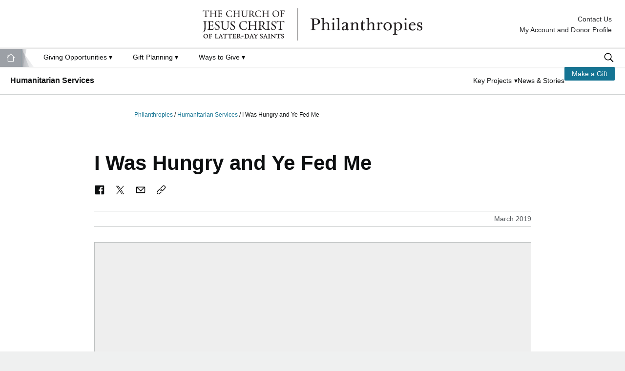

--- FILE ---
content_type: text/html; charset=utf-8
request_url: https://philanthropies.churchofjesuschrist.org/humanitarian-services/news-features/hungry-and-ye-fed-me
body_size: 9202
content:


<!DOCTYPE html>
<html lang="en">
<head>
    <meta charset="UTF-8">
    <meta http-equiv="X-UA-Compatible" content="IE=edge">
    <meta name="viewport" content="width=device-width, initial-scale=1.0, shrink-to-fit=no, viewport-fit=cover">
    <title>I Was Hungry and Ye Fed Me | Philanthropies</title>
    <link rel="icon" type="image/x-icon" sizes="32x32" href="/static/images/favicon.ico">
    <link rel="stylesheet" href="https://use.typekit.net/gem4rwn.css">
    <link href="/static/css/main.css?v=9ZY6r1EmGPcBGjJrEBtp1YKuQXfGAjs-bQdFMLdqL5M" rel="stylesheet" />
    
<meta name="title" content="I Was Hungry and Ye Fed Me" />
    <meta name="keywords" content="LDS, Humanitarian, give, giving, donate, donation, hungry, five loaves, fisher of men">
<meta name="description" content="Hunger affects the most vulnerable people in our world, people who cannot help themselves. Following the example of Christ, many people just like you donate to help the poor and needy of the world. " />
<meta name="CreationDate" content="Wed, 13 Jul, 2022">
    <meta property="fb:app_id" content="225058854284927">
<meta property="og:title" content="I Was Hungry and Ye Fed Me">
    <meta property="og:description" content="Hunger affects the most vulnerable people in our world, people who cannot help themselves. Following the example of Christ, many people just like you donate to help the poor and needy of the world. ">

    <meta property="og:type" content="article">
    <meta property="article:publish_time" content="2019-03-01T00:00:00.000&#x2B;00:00">
        <meta property="article:category" content="Humanitarian">
        <meta property="article:category" content="Food Initiative">
        <meta property="idio:article_thumbnail" content="https://philanthropies.churchofjesuschrist.org/contentassets/71c924f564d34d6f80b385542f1f08c1/jesus-video-hungry.md.jpg" />

    <meta property="og:image" content="https://philanthropies.churchofjesuschrist.org/contentassets/71c924f564d34d6f80b385542f1f08c1/jesus-video-hungry.md.jpg">

<meta property="og:url" content="https://philanthropies.churchofjesuschrist.org/humanitarian-services/news-features/hungry-and-ye-fed-me/">
    <script>
!function(T,l,y){var S=T.location,k="script",D="instrumentationKey",C="ingestionendpoint",I="disableExceptionTracking",E="ai.device.",b="toLowerCase",w="crossOrigin",N="POST",e="appInsightsSDK",t=y.name||"appInsights";(y.name||T[e])&&(T[e]=t);var n=T[t]||function(d){var g=!1,f=!1,m={initialize:!0,queue:[],sv:"5",version:2,config:d};function v(e,t){var n={},a="Browser";return n[E+"id"]=a[b](),n[E+"type"]=a,n["ai.operation.name"]=S&&S.pathname||"_unknown_",n["ai.internal.sdkVersion"]="javascript:snippet_"+(m.sv||m.version),{time:function(){var e=new Date;function t(e){var t=""+e;return 1===t.length&&(t="0"+t),t}return e.getUTCFullYear()+"-"+t(1+e.getUTCMonth())+"-"+t(e.getUTCDate())+"T"+t(e.getUTCHours())+":"+t(e.getUTCMinutes())+":"+t(e.getUTCSeconds())+"."+((e.getUTCMilliseconds()/1e3).toFixed(3)+"").slice(2,5)+"Z"}(),iKey:e,name:"Microsoft.ApplicationInsights."+e.replace(/-/g,"")+"."+t,sampleRate:100,tags:n,data:{baseData:{ver:2}}}}var h=d.url||y.src;if(h){function a(e){var t,n,a,i,r,o,s,c,u,p,l;g=!0,m.queue=[],f||(f=!0,t=h,s=function(){var e={},t=d.connectionString;if(t)for(var n=t.split(";"),a=0;a<n.length;a++){var i=n[a].split("=");2===i.length&&(e[i[0][b]()]=i[1])}if(!e[C]){var r=e.endpointsuffix,o=r?e.location:null;e[C]="https://"+(o?o+".":"")+"dc."+(r||"services.visualstudio.com")}return e}(),c=s[D]||d[D]||"",u=s[C],p=u?u+"/v2/track":d.endpointUrl,(l=[]).push((n="SDK LOAD Failure: Failed to load Application Insights SDK script (See stack for details)",a=t,i=p,(o=(r=v(c,"Exception")).data).baseType="ExceptionData",o.baseData.exceptions=[{typeName:"SDKLoadFailed",message:n.replace(/\./g,"-"),hasFullStack:!1,stack:n+"\nSnippet failed to load ["+a+"] -- Telemetry is disabled\nHelp Link: https://go.microsoft.com/fwlink/?linkid=2128109\nHost: "+(S&&S.pathname||"_unknown_")+"\nEndpoint: "+i,parsedStack:[]}],r)),l.push(function(e,t,n,a){var i=v(c,"Message"),r=i.data;r.baseType="MessageData";var o=r.baseData;return o.message='AI (Internal): 99 message:"'+("SDK LOAD Failure: Failed to load Application Insights SDK script (See stack for details) ("+n+")").replace(/\"/g,"")+'"',o.properties={endpoint:a},i}(0,0,t,p)),function(e,t){if(JSON){var n=T.fetch;if(n&&!y.useXhr)n(t,{method:N,body:JSON.stringify(e),mode:"cors"});else if(XMLHttpRequest){var a=new XMLHttpRequest;a.open(N,t),a.setRequestHeader("Content-type","application/json"),a.send(JSON.stringify(e))}}}(l,p))}function i(e,t){f||setTimeout(function(){!t&&m.core||a()},500)}var e=function(){var n=l.createElement(k);n.src=h;var e=y[w];return!e&&""!==e||"undefined"==n[w]||(n[w]=e),n.onload=i,n.onerror=a,n.onreadystatechange=function(e,t){"loaded"!==n.readyState&&"complete"!==n.readyState||i(0,t)},n}();y.ld<0?l.getElementsByTagName("head")[0].appendChild(e):setTimeout(function(){l.getElementsByTagName(k)[0].parentNode.appendChild(e)},y.ld||0)}try{m.cookie=l.cookie}catch(p){}function t(e){for(;e.length;)!function(t){m[t]=function(){var e=arguments;g||m.queue.push(function(){m[t].apply(m,e)})}}(e.pop())}var n="track",r="TrackPage",o="TrackEvent";t([n+"Event",n+"PageView",n+"Exception",n+"Trace",n+"DependencyData",n+"Metric",n+"PageViewPerformance","start"+r,"stop"+r,"start"+o,"stop"+o,"addTelemetryInitializer","setAuthenticatedUserContext","clearAuthenticatedUserContext","flush"]),m.SeverityLevel={Verbose:0,Information:1,Warning:2,Error:3,Critical:4};var s=(d.extensionConfig||{}).ApplicationInsightsAnalytics||{};if(!0!==d[I]&&!0!==s[I]){var c="onerror";t(["_"+c]);var u=T[c];T[c]=function(e,t,n,a,i){var r=u&&u(e,t,n,a,i);return!0!==r&&m["_"+c]({message:e,url:t,lineNumber:n,columnNumber:a,error:i}),r},d.autoExceptionInstrumented=!0}return m}(y.cfg);function a(){y.onInit&&y.onInit(n)}(T[t]=n).queue&&0===n.queue.length?(n.queue.push(a),n.trackPageView({})):a()}(window,document,{src: "https://js.monitor.azure.com/scripts/b/ai.2.gbl.min.js", crossOrigin: "anonymous", cfg: {connectionString: 'InstrumentationKey=c5ba9fcc-8257-421c-a686-0bae5eae964a;IngestionEndpoint=https://westus-0.in.applicationinsights.azure.com/;LiveEndpoint=https://westus.livediagnostics.monitor.azure.com/', disableCookiesUsage: false }});
</script>

    

<script type='text/javascript'>
  var zaius = window['zaius']||(window['zaius']=[]);zaius.methods=["initialize","onload","customer","entity","event","subscribe","unsubscribe","consent","identify","anonymize","dispatch"];zaius.factory=function(e){return function(){var t=Array.prototype.slice.call(arguments);t.unshift(e);zaius.push(t);return zaius}};(function(){for(var i=0;i<zaius.methods.length;i++){var method=zaius.methods[i];zaius[method]=zaius.factory(method)}var e=document.createElement("script");e.type="text/javascript";e.async=true;e.src=("https:"===document.location.protocol?"https://":"http://")+"d1igp3oop3iho5.cloudfront.net/v2/OqrAeHjdqMFzzP1ucN_hPQ/zaius-min.js";var t=document.getElementsByTagName("script")[0];t.parentNode.insertBefore(e,t)})();
  
  // Edits to this script should only be made below this line.
  zaius.event('pageview');
</script>

    
<script id="adobeLaunchTrackingObject" type="text/javascript">
    window.DDOList = [];
    window.digitalData = window.digitalData || [];
    window.digitalDataEvents = {
        pageView: "Page View",
        productView: "Product View",
        addToCart: "Add to Cart",
        removeFromCart: "Remove from Cart",
        checkout: "Checkout",
        purchase: "Purchase",
        search: "Search",
        component: {
            click: "Component Click",
            share: "Share",
            formStart: "Form Start",
            formError: "Form Error",
            formSubmit: "Form Submit",
            download: "Download",
            checklistUpdated: "Checklist Updated",
            chat: "Chat",
            load: "Component Load"
        },
        authenticate: "Authenticate"
   };

    var errorPageType = "False" != "False";
    if (errorPageType) {
        var category = { type: '404' }
    }
    window.DDOList.unshift({
        event: window.digitalDataEvents.pageView,
        page: {
        category,
        info: {
            siteName: 'Philanthropies',
            pagePath: 'humanitarian-services|news-features|hungry-and-ye-fed-me',
            pageType: 'Video',
            institution: 'Church',
            name: 'PHI|I Was Hungry and Ye Fed Me', 
            language: 'eng',
        }
        },
        user: {
            profile: {
                info: {
                    loginStatus: 'signed out'
                }
            }
        }
    });
</script>
</head>
<body class="church Humanitarian Services videopage">
    

    

<a href="#main" class="skip-link">Skip to main content</a>



<header class="main">
    <a class="church-logo" href="/" style="background-image:url(&#x27;/contentassets/91d86c7bd4d5440c97de6a5acdf5a86d/church-philanthropies_2021.svg&#x27;);">Philanthropies</a>
</header>


<nav class="menu-bar">

    <a id="site-menu-link" href="#site-menu">Menu</a>

    <ul class="site-menu" id="site-menu" role="menubar">
        <div id="desktop">
            <li class="menu-item">
                <a href="/"><img id="home-icon" src="/static/images/gvl-icon/home-white.svg"></a>
            </li>

<li class="menu-item">
    <h3 data-title="Giving Opportunities">
        <a href="#menu-opportunities" class="menu-trigger" role="menuitem" aria-haspopup="true" aria-expanded="false" aria-controls="menu-opportunities">
            Giving Opportunities <span class="dropdown-arrow">▾</span>
        </a>
    </h3>
    <ul class="panel" id="menu-opportunities" role="menu" aria-label="Giving Opportunities">
        <div class="nav-flex">

<div class="nav-col">
    <h3 class="nav-col-h3">Universities &amp; Colleges</h3>
        <ul>
                <li><a href="/byu/" target="_top">Brigham Young University</a></li>
                <li><a href="/byu-hawaii/">BYU-Hawaii</a></li>
                <li><a href="/byu-idaho/">BYU-Idaho</a></li>
                <li><a href="/byu-pathway/">BYU-Pathway Worldwide</a></li>
                <li><a href="/ensign-college/">Ensign College</a></li>
        </ul>
</div>
<div class="nav-col">
    <h3 class="nav-col-h3">Church Institutions &amp; Special Projects</h3>
        <ul>
                <li><a href="/humanitarian-services/">Humanitarian Services</a></li>
                <li><a href="/missionary/">Missionary Fund</a></li>
                <li><a href="/church-general-fund/">Church General Fund</a></li>
        </ul>
</div>        </div>
    </ul>
</li>

<li class="menu-item">
    <h3 data-title="Gift Planning">
        <a href="#menu-opportunities" class="menu-trigger" role="menuitem" aria-haspopup="true" aria-expanded="false" aria-controls="menu-opportunities">
            Gift Planning <span class="dropdown-arrow">▾</span>
        </a>
    </h3>
    <ul class="panel" id="menu-opportunities" role="menu" aria-label="Gift Planning">
        <div class="nav-flex">

<div class="nav-col">
    <h3 class="nav-col-h3">Getting Started</h3>
        <ul>
                <li><a href="/gift-planning/" target="_top">Gift Planning Home</a></li>
                <li><a href="/gift-planning/why-plan-your-giving/">Why Plan My Giving?</a></li>
                <li><a href="/gift-planning/what-to-give/">What to Give</a></li>
                <li><a href="/gift-planning/how-to-give/">How to Give</a></li>
        </ul>
</div>
<div class="nav-col">
    <h3 class="nav-col-h3">Gift Planning Services</h3>
        <ul>
                <li><a href="/gift-planning/gift-planning-services/" target="_top">Our Services</a></li>
                <li><a href="/gift-planning/gift-planning-services/legacy-societies/">Legacy Societies</a></li>
                <li><a href="/gift-planning/for-professional-advisors/">For Professional Advisors</a></li>
                <li><a href="/gift-planning/for-professional-advisors/gpc/">Gift Planning Council</a></li>
        </ul>
</div>
<div class="nav-col">
    <h3 class="nav-col-h3">Tools</h3>
        <ul>
                <li><a href="/gift-planning/videos/" target="_top">Informational Videos</a></li>
                <li><a href="/gift-planning/gift-planning-services/beneficiary-designations/" target="_top">Beneficiary Language</a></li>
                <li><a href="/gift-planning/gift-planning-services/register-will-and-trust/">Register a Will, Trust, etc.</a></li>
        </ul>
</div>        </div>
    </ul>
</li>

<li class="menu-item">
    <h3 data-title="Ways to Give">
        <a href="#menu-opportunities" class="menu-trigger" role="menuitem" aria-haspopup="true" aria-expanded="false" aria-controls="menu-opportunities">
            Ways to Give <span class="dropdown-arrow">▾</span>
        </a>
    </h3>
    <ul class="panel" id="menu-opportunities" role="menu" aria-label="Ways to Give">
        <div class="nav-flex">

<div class="nav-col">
    <h3 class="nav-col-h3">Online Giving</h3>
        <ul>
                <li><a href="https://donate.churchofjesuschrist.org/donations/church/phi-home.html" target="_top">Make a Gift</a></li>
                <li><a href="/in-memoriam/" target="_top">In Memoriam</a></li>
                <li><a href="/philanthropies/automated-donations/" target="_top">Monthly Automated Donations</a></li>
        </ul>
</div>
<div class="nav-col">
    <h3 class="nav-col-h3">Offline Giving</h3>
        <ul>
                <li><a href="/gift-planning/what-to-give/assets/securities/" target="_top">Donate Stock</a></li>
                <li><a href="/gift-planning/how-to-give/family-directed-giving-tools/donor-advised-fund-daf/" target="_top">Donor Advised Fund</a></li>
                <li><a href="/gift-planning/what-to-give/assets/ira-qcd/" target="_top">IRA Gifts</a></li>
                <li><a href="/gift-planning/what-to-give/assets/" target="_top">Non-cash Gifts</a></li>
                <li><a href="/gift-planning/gift-planning-services/register-will-and-trust/">Register a Will, Trust, etc.</a></li>
                <li><a href="/philanthropies/contact-us/#mail-check" target="_top">Mail Check</a></li>
                <li><a href="/gift-planning/what-to-give/assets/real-estate/">Real Estate</a></li>
        </ul>
</div>        </div>
    </ul>
</li>

                <div class="header-top">
                        <li class="menu-item menu-item-contact">
                            <h3><a href="/philanthropies/contact-us/">Contact Us</a></h3>
                        </li>
                        <li class="menu-item menu-item-contact">
                            <h3><a href="https://donate.churchofjesuschrist.org/my-account/donor-profile">My Account and Donor Profile</a></h3>
                        </li>
                </div>
        </div>


        <!-- Mobile Menu -->
        <div id="mobile-nav-overlay">
            <div id="mobile">
                <a href="#">
                    <div class="accordion no-chevron">
                        <a href="/"><h3 class="mobile-nav-h3">Home</h3></a>
                    </div>
                </a>

<div class="accordion">
    <h3 class="mobile-nav-h3">Giving Opportunities</h3>
</div>
<div class="panel giving-opportunities">
    <ul>
            <li class="inner-accordion">Universities &amp; Colleges</li>

<div class="inner-panel universities-colleges">
    <ul>
            <li><a href="/byu/" target="_top">Brigham Young University</a></li>
            <li><a href="/byu-hawaii/">BYU-Hawaii</a></li>
            <li><a href="/byu-idaho/">BYU-Idaho</a></li>
            <li><a href="/byu-pathway/">BYU-Pathway Worldwide</a></li>
            <li><a href="/ensign-college/">Ensign College</a></li>
    </ul>
</div>            <li class="inner-accordion">Church Institutions &amp; Special Projects</li>

<div class="inner-panel universities-colleges">
    <ul>
            <li><a href="/humanitarian-services/">Humanitarian Services</a></li>
            <li><a href="/missionary/">Missionary Fund</a></li>
            <li><a href="/church-general-fund/">Church General Fund</a></li>
    </ul>
</div>    </ul>
</div>

<div class="accordion">
    <h3 class="mobile-nav-h3">Gift Planning</h3>
</div>
<div class="panel giving-opportunities">
    <ul>
            <li class="inner-accordion">Getting Started</li>

<div class="inner-panel universities-colleges">
    <ul>
            <li><a href="/gift-planning/" target="_top">Gift Planning Home</a></li>
            <li><a href="/gift-planning/why-plan-your-giving/">Why Plan My Giving?</a></li>
            <li><a href="/gift-planning/what-to-give/">What to Give</a></li>
            <li><a href="/gift-planning/how-to-give/">How to Give</a></li>
    </ul>
</div>            <li class="inner-accordion">Gift Planning Services</li>

<div class="inner-panel universities-colleges">
    <ul>
            <li><a href="/gift-planning/gift-planning-services/" target="_top">Our Services</a></li>
            <li><a href="/gift-planning/gift-planning-services/legacy-societies/">Legacy Societies</a></li>
            <li><a href="/gift-planning/for-professional-advisors/">For Professional Advisors</a></li>
            <li><a href="/gift-planning/for-professional-advisors/gpc/">Gift Planning Council</a></li>
    </ul>
</div>            <li class="inner-accordion">Tools</li>

<div class="inner-panel universities-colleges">
    <ul>
            <li><a href="/gift-planning/videos/" target="_top">Informational Videos</a></li>
            <li><a href="/gift-planning/gift-planning-services/beneficiary-designations/" target="_top">Beneficiary Language</a></li>
            <li><a href="/gift-planning/gift-planning-services/register-will-and-trust/">Register a Will, Trust, etc.</a></li>
    </ul>
</div>    </ul>
</div>

<div class="accordion">
    <h3 class="mobile-nav-h3">Ways to Give</h3>
</div>
<div class="panel giving-opportunities">
    <ul>
            <li class="inner-accordion">Online Giving</li>

<div class="inner-panel universities-colleges">
    <ul>
            <li><a href="https://donate.churchofjesuschrist.org/donations/church/phi-home.html" target="_top">Make a Gift</a></li>
            <li><a href="/in-memoriam/" target="_top">In Memoriam</a></li>
            <li><a href="/philanthropies/automated-donations/" target="_top">Monthly Automated Donations</a></li>
    </ul>
</div>            <li class="inner-accordion">Offline Giving</li>

<div class="inner-panel universities-colleges">
    <ul>
            <li><a href="/gift-planning/what-to-give/assets/securities/" target="_top">Donate Stock</a></li>
            <li><a href="/gift-planning/how-to-give/family-directed-giving-tools/donor-advised-fund-daf/" target="_top">Donor Advised Fund</a></li>
            <li><a href="/gift-planning/what-to-give/assets/ira-qcd/" target="_top">IRA Gifts</a></li>
            <li><a href="/gift-planning/what-to-give/assets/" target="_top">Non-cash Gifts</a></li>
            <li><a href="/gift-planning/gift-planning-services/register-will-and-trust/">Register a Will, Trust, etc.</a></li>
            <li><a href="/philanthropies/contact-us/#mail-check" target="_top">Mail Check</a></li>
            <li><a href="/gift-planning/what-to-give/assets/real-estate/">Real Estate</a></li>
    </ul>
</div>    </ul>
</div>

                <div id="account">
                            <a href="#">
                                <div class="accordion no-chevron">
                                    <a href="/philanthropies/contact-us/"><h3 class="mobile-nav-h3">Contact Us</h3></a>
                                </div>
                            </a>
                            <a href="#">
                                <div class="accordion no-chevron">
                                    <a href="https://donate.churchofjesuschrist.org/my-account/donor-profile"><h3 class="mobile-nav-h3">My Account and Donor Profile</h3></a>
                                </div>
                            </a>
                </div>
            </div>
        </div>
    </ul>
        <form id="site-search" class="search" action="/search/">
            <label class="search-label" for="tipue_search_input">Search</label>
            <div class="search-panel">
                <input class="search-input" type="text" name="q" id="tipue_search_input" placeholder="">
                <input class="search-button small" type="submit" value="Search" id="_button" style="padding-left: 30px;">
                <!-- <input class="search-button mobile" type="submit" value="" id="_button"> -->
            </div>
        </form>
</nav>


    <nav class="secondary-nav">
            <div class="secondary-nav__title">
                <p>
                    <a href="/humanitarian-services/">
                        Humanitarian Services
                    </a>
                </p>
            </div>
        <div class="secondary-nav-helper">
            <ul class="secondary-nav__menu">
                    <li class="secondary-nav__menu-item">


<a class="secondary-nav__menu-link secondary-nav__menu-item-dropdown" href="#" id="navbarDropdown9253" role="button" aria-expanded="false">
    <span>Key Projects</span>
    <span class="secondary-nav__menu-icon">
        <span class="dropdown-arrow">▾</span>
    </span>
</a>

    <ul class="secondary-nav__dropdown-menu" aria-labelledby="navbarDropdown9253">
            <li><a class="secondary-nav__dropdown-item" href="/humanitarian-services/funds/emergency-response/">Emergency Response</a></li>
            <li><a class="secondary-nav__dropdown-item" href="/humanitarian-services/funds/vision-treatment-training/">Vision Care</a></li>
            <li><a class="secondary-nav__dropdown-item" href="/humanitarian-services/funds/maternal-and-newborn-care/">Maternal &amp; Newborn Care</a></li>
            <li><a class="secondary-nav__dropdown-item" href="/humanitarian-services/funds/wheelchair-distribution/">Wheelchairs</a></li>
            <li><a class="secondary-nav__dropdown-item" href="/humanitarian-services/funds/clean-water/">Clean Water</a></li>
            <li><a class="secondary-nav__dropdown-item" href="/humanitarian-services/funds/immunization/">Immunization</a></li>
            <li><a class="secondary-nav__dropdown-item" href="/humanitarian-services/funds/benson-food-initiative/">Benson Food Initiative</a></li>
    </ul>
                    </li>
                    <li class="secondary-nav__menu-item">

<a class="secondary-nav__menu-link" href="/humanitarian-services/humanitarian-services-features/">
    News &amp; Stories
</a>                    </li>
                    <li class="secondary-nav__menu-item">
                        <a class="secondary-nav__menu-link secondary-nav__btn-link" href="https://donate.churchofjesuschrist.org/contribute/church/humanitarian-services/humanitarian-aid-fund?cde2=475">
                            Make a Gift
                        </a>
                    </li>
            </ul>
        </div>
    </nav>




    




<main class="main-edit read" id="main">
    
        <nav id="breadcrumb" class="read">
            <p>
                    <a href="https://philanthropies.churchofjesuschrist.org/">
                        Philanthropies
                    </a>
                    <span> / </span>
                    <a href="https://philanthropies.churchofjesuschrist.org/humanitarian-services/">
                        Humanitarian Services
                    </a>
                    <span> / </span>
                <span>I Was Hungry and Ye Fed Me</span>
            </p>
        </nav>

    


<div class="sidebar">
    <div class="flex">
    </div>
        <div class="contact-info">
            
<p class="contact">Philanthropies<br />1450 N. University Ave<br />Provo, UT 84604<br />801-356-5300<br /><a href="mailto:philanthropies@churchofjesuschrist.org">Email Us</a></p>
<ul>
<li><a href="/philanthropies/about/">What is Philanthropies?</a></li>
<li><a href="/philanthropies/online-donations-faq/">Online Donations FAQ</a></li>
<li><a href="/philanthropies/contact-us/">Contact Us</a></li>
</ul>
        </div>

</div>


<section class="top bottom">
    

    <h1 class="h1-edit " >
        I Was Hungry and Ye Fed Me
    </h1>
    
    
    
    <div class="social-wrapper">
        <ul>
            <li>
                <a class="social-share-button social-share-button__facebook" data-platform="Facebook" href="https://www.facebook.com/sharer/sharer.php?u=https%3a%2f%2fphilanthropies.churchofjesuschrist.org%2fhumanitarian-services%2fnews-features%2fhungry-and-ye-fed-me%2f"><img class="social-icon" src="/static/images/gvl-icon/facebook-grey.svg" /></a>
            </li>
            <li>
                <a class="social-share-button social-share-button__x" data-platform="Twitter" href="https://twitter.com/intent/tweet?text=I&#x2B;Was&#x2B;Hungry&#x2B;and&#x2B;Ye&#x2B;Fed&#x2B;Me&amp;url=https%3a%2f%2fphilanthropies.churchofjesuschrist.org%2fhumanitarian-services%2fnews-features%2fhungry-and-ye-fed-me%2f"><img class="social-icon" src="/static/images/gvl-icon/x-logo-black.svg" /></a>
            </li>
            <li>
                <a class="social-share-button social-share-button__email" data-platform="Email" href="mailto:?subject=I&#x2B;Was&#x2B;Hungry&#x2B;and&#x2B;Ye&#x2B;Fed&#x2B;Me&amp;body=https%3a%2f%2fphilanthropies.churchofjesuschrist.org%2fhumanitarian-services%2fnews-features%2fhungry-and-ye-fed-me%2f"><img class="social-icon" src="/static/images/gvl-icon/mail.svg" /></a>
            </li>
            <li>
                <a class="js-copy-to-clipboard social-share-button social-share-button__copy" data-platform="Copy" data-copy-text="https://philanthropies.churchofjesuschrist.org/humanitarian-services/news-features/hungry-and-ye-fed-me/" href=""><img class="social-icon" src="/static/images/gvl-icon/linkannotation.svg" /></a>
            </li>
        </ul>
    </div>

        <p class="publish-date">March 2019</p>
        <div class="lds-video">
            <iframe width="560" height="315" src="https://www.youtube.com/embed/YHHt3nedD54?rel=0" frameborder="0" allowfullscreen sandbox="allow-scripts allow-same-origin allow-presentation"></iframe>
        </div>
        <small></small>

    

            
            
            
            <p>Hunger affects the most vulnerable people in our world, people who cannot help themselves. Following the example of Christ, many people just like you donate to help the poor and needy of the world. Because of you, the work of Jesus continues.</p>
			<p>Matthew 25:34–35</p>
            <p>Then shall the King say unto them on his right hand, Come, ye blessed of my Father, inherit the kingdom prepared for you from the foundation of the world:</p>
            <p>For I was an hungered, and ye gave me meat: I was thirsty, and ye gave me drink: I was a stranger, and ye took me in.</p>

            <div class="facebook_comments">
                <div class="fb-comments-print">
                    
                    <script>
                    (function(d, s, id) {
                        var js, fjs = d.getElementsByTagName(s)[0];
                        if (d.getElementById(id))
                            return;
                        js = d.createElement(s);
                        js.id = id;
                        js.src = "//connect.facebook.net/en_US/all.js#xfbml=1";
                        fjs.parentNode.insertBefore(js, fjs);
                    }(document, 'script', 'facebook-jssdk'));
                    </script>
                    
                </div>
            </div>
        
</section>




    <section class="tile-section">
        <div class="tile-header flex">
            <div class="tile-h2">
                <h2 class="h2-edit">Related Videos</h2>
            </div>
        </div>
        <div class="tile-list-edit flex justify-center read">

<a class="tile vertical theme-blue" href="/humanitarian-services/news-features/the-moment-i-was-shot-i-knew-i-would-never-walk-again/">
    <div class="media">
        <img src="/contentassets/7f12c9d628b44fd0a6cd941c363920c6/nadia-wheelchair.md.jpg?width=254&amp;height=158&amp;rxy=&amp;quality=100" class="cq-dd-image" srcset="/contentassets/7f12c9d628b44fd0a6cd941c363920c6/nadia-wheelchair.md.jpg?width=254&amp;height=158&amp;rxy=&amp;quality=100 254w" width="254" height="158" alt="" loading="lazy" />
        <button class="icon-only">Video&nbsp;<svg viewBox="0 0 24 24" xmlns="http://www.w3.org/2000/svg"><path d="M7.1 20.8c-.6.4-1.1.1-1.1-.6V3.8c0-.7.5-1 1.1-.6l13.4 8.1c.7.4.7 1 0 1.4L7.1 20.8z" /></svg></button>
    </div>
    <div class="text">
        <h3 class="meta">
            <span class="meta-primary category-theme">Humanitarian|Wheelchairs</span>
                <span class="meta-secondary">Video (2:40)</span>
        </h3>
        <h2 class="title">Video: The Moment I Was Shot I Knew I Would Never Walk Again</h2>
        <p class="description">Millions of Syrian refugees have been impacted by the Syrian civil war that broke out in 2011. Watch and listen to Nadia’s story; A 12 year old Syrian refugee child who, while fleeing Syria, was shot in the back and paralyzed. </p>
    </div>
</a>

<a class="tile vertical theme-blue" href="/humanitarian-services/news-features/be-the-someone/">
    <div class="media">
        <img src="/contentassets/3338dd2ade9e449fa9bb3bc767ba985e/naima.md.jpg?width=254&amp;height=158&amp;rxy=&amp;quality=100" class="cq-dd-image" srcset="/contentassets/3338dd2ade9e449fa9bb3bc767ba985e/naima.md.jpg?width=254&amp;height=158&amp;rxy=&amp;quality=100 254w" width="254" height="158" alt="" loading="lazy" />
        <button class="icon-only">Video&nbsp;<svg viewBox="0 0 24 24" xmlns="http://www.w3.org/2000/svg"><path d="M7.1 20.8c-.6.4-1.1.1-1.1-.6V3.8c0-.7.5-1 1.1-.6l13.4 8.1c.7.4.7 1 0 1.4L7.1 20.8z" /></svg></button>
    </div>
    <div class="text">
        <h3 class="meta">
            <span class="meta-primary category-theme">Humanitarian</span>
                <span class="meta-secondary">Video (4:09)</span>
        </h3>
        <h2 class="title">Be the Someone</h2>
        <p class="description">Naima spent her entire childhood in a refugee camp in Kenya. Now she has a Master’s in Social Work and is making a difference in the lives of families, helping and lifting others as she was helped and lifted. </p>
    </div>
</a>

<a class="tile vertical theme-blue" href="/humanitarian-services/news-features/my-hero/">
    <div class="media">
        
        <button class="icon-only">Video&nbsp;<svg viewBox="0 0 24 24" xmlns="http://www.w3.org/2000/svg"><path d="M7.1 20.8c-.6.4-1.1.1-1.1-.6V3.8c0-.7.5-1 1.1-.6l13.4 8.1c.7.4.7 1 0 1.4L7.1 20.8z" /></svg></button>
    </div>
    <div class="text">
        <h3 class="meta">
            <span class="meta-primary category-theme">Humanitarian</span>
        </h3>
        <h2 class="title">Video: My Hero</h2>
        
    </div>
</a>
        </div>
    </section>

</main>


<footer>
    <div class="footer-container flex">
            <img class="church-symbol desktop" src="/contentassets/91d86c7bd4d5440c97de6a5acdf5a86d/church-symbol.png" srcset="/contentassets/91d86c7bd4d5440c97de6a5acdf5a86d/church-symbol.png?width=400 400w,&#xA;/contentassets/91d86c7bd4d5440c97de6a5acdf5a86d/church-symbol.png" width="400" height="790" alt="" loading="lazy" />

        <div class="text">
                <p class="footer-links">
                        <a href="/">Home Page</a>
                        <span>&nbsp;&nbsp;&nbsp;</span>
                        <a href="/in-memoriam/">In Memoriam Gifts</a>
                        <span>&nbsp;&nbsp;&nbsp;</span>
                        <a href="/philanthropies/online-donations-faq/">FAQ</a>
                        <span>&nbsp;&nbsp;&nbsp;</span>
                        <a href="/philanthropies/about/">About Us</a>
                        <span>&nbsp;&nbsp;&nbsp;</span>
                        <a href="/philanthropies/contact-us/">Contact Us</a>
                        <span>&nbsp;&nbsp;&nbsp;</span>
                </p>
            
<p class="contact"><strong>For daytime assistance call 1-800-525-8074 or email:&nbsp;<a title="E-mail Philanthropies@ChurchofJesusChrist.org" href="mailto:Philanthropies@ChurchofJesusChrist.org">Philanthropies@ChurchofJesusChrist.org</a>.</strong></p>
<p class="priorities-intro">Philanthropies, a department of The Church of Jesus Christ of Latter-day Saints, is responsible for philanthropic contributions to the Church and its affiliated programs and institutions, including&nbsp; Brigham Young University, BYU&ndash;Hawaii, BYU&ndash;Idaho, BYU&ndash;Pathway Worldwide, Ensign College, Humanitarian Services, Missionary Fund, Church General Fund</p>
            
<p class="legal"><a id="rights-url" href="https://www.churchofjesuschrist.org/legal/terms-of-use?lang=eng&amp;country=go">Terms of Use (Updated 2021-04-13)</a>&nbsp; |&nbsp; <a id="privacy-url" href="/philanthropies/library/philanthropies-privacy/">Privacy Notice (Updated 2021-04-06)</a>&nbsp; &nbsp;|&nbsp; <span id="teconsent" class="truste_caIcon_display" role="complementary" aria-label="Open Cookie Preferences Modal"><a id="icon-id02425886919715794" class="truste_cursor_pointer" lang="en" tabindex="0" role="link" aria-haspopup="true" aria-label="Cookie Preferences"></a></span></p>
<p class="legal copyright">&copy; 2025 by Intellectual Reserve, Inc. All rights reserved.</p>
        </div>
    </div>
</footer>


    
    <script defer="defer" src="/Util/Find/epi-util/find.js"></script>
<script>
document.addEventListener('DOMContentLoaded',function(){if(typeof FindApi === 'function'){var api = new FindApi();api.setApplicationUrl('/');api.setServiceApiBaseUrl('/find_v2/');api.processEventFromCurrentUri();api.bindWindowEvents();api.bindAClickEvent();api.sendBufferedEvents();}})
</script>

    <script src="/static/js/script-gvl.min.js?v=YyiRzudarlCNYN7PJ2Y1TWRc5Q7IyZaIQ8PhaluW9k4"></script>
    <script src="/static/js/main.min.js?v=xVirNEqV25Vkr62zj9YotvKPqVSk2I-zD_IzFla3AKA"></script>
        <script id="adobeLaunch" type="text/javascript" src="//assets.adobedtm.com/05064fe6cab0/b9d37f296ace/launch-fe44d8adbb98.min.js" async></script>
        <script id="document_ready" type="text/javascript">
            document.addEventListener('DOMContentLoaded', function() {
                window.DDOList.forEach(DDO => window.digitalData.push(DDO));
            });
        </script>
    


</body>
</html>



--- FILE ---
content_type: text/css
request_url: https://philanthropies.churchofjesuschrist.org/static/css/main.css?v=9ZY6r1EmGPcBGjJrEBtp1YKuQXfGAjs-bQdFMLdqL5M
body_size: 35391
content:
@import"https://fonts.googleapis.com/css?family=Bitter:400";form.search .search-input,form.search .search-button,.pagetitle{position:absolute;height:1px;width:1px;overflow:hidden;clip:rect(1px 1px 1px 1px);clip:rect(1px, 1px, 1px, 1px)}form.search .search-input:focus,form.search.search-open .search-input,form.search .search-input:focus+.search-button,form.search.search-open .search-button{position:relative;height:auto;width:auto;overflow:visible;clip:auto}.submenu-open .site-menu:after,.submenu-open .site-menu .panel-open h3 a:before,.submenu-open .site-menu .panel-open .h3 a:before,.menu-js .site-menu .menu-item h3:before,.menu-js .site-menu .menu-item .h3:before,.menu-js .menu-bar:after,.menu-js .menu-bar:before{content:" ";display:block;position:absolute}ul.panel{zoom:1}ul.panel:before,ul.panel:after{content:" ";display:table}ul.panel:after{clear:both}.clearfix:before,body section:before,.spot-block:before,.spot:before,.clearfix:after,body section:after,.spot-block:after,.spot:after{content:"";display:table}.clearfix:after,body section:after,.spot-block:after,.spot:after{clear:both}/*! minireset.css v0.0.3 | MIT License | github.com/jgthms/minireset.css */html,body,p,ol,ul,li,dl,dt,dd,blockquote,figure,fieldset,legend,textarea,pre,iframe,hr,h1,.h1,h2,.h2,h3,.h3,h4,.h4,h5,.h5,h6,.h6{margin:0;padding:0}button,form.search .search-label,input,select,textarea{margin:0}object,audio,video{height:auto;max-width:100%}iframe{border:0}table{border-collapse:collapse;border-spacing:0}td,th{padding:0;text-align:left}*,*:before,*:after{box-sizing:inherit;position:relative}html{box-sizing:border-box;font:normal normal 400 100%/1.4 "Zoram","Open Sans","noto sans",Helvetica,Arial,sansSerif;-ms-text-size-adjust:100%;-webkit-text-size-adjust:100%;-moz-osx-font-smoothing:grayscale;-webkit-font-smoothing:antialiased}body{color:#212225}::selection,::-moz-selection{background-color:#d9f7fc}@font-face{font-family:"Zoram";font-weight:300;font-style:normal;src:url("https://edge.ldscdn.org/cdn2/common/fonts/zoram/latest/Zoram-GWebM-Light-Normal.woff2") format("woff2"),url("https://edge.ldscdn.org/cdn2/common/fonts/zoram/latest/Zoram-GWebM-Light-Normal.woff") format("woff")}@font-face{font-family:"Zoram";font-weight:300;font-style:italic;src:url("https://edge.ldscdn.org/cdn2/common/fonts/zoram/latest/Zoram-GWebM-Light-Italic.woff2") format("woff2"),url("https://edge.ldscdn.org/cdn2/common/fonts/zoram/latest/Zoram-GWebM-Light-Italic.woff") format("woff")}@font-face{font-family:"Zoram";font-weight:400;font-style:normal;src:url("https://edge.ldscdn.org/cdn2/common/fonts/zoram/latest/Zoram-GWebM-Regular-Normal.woff2") format("woff2"),url("https://edge.ldscdn.org/cdn2/common/fonts/zoram/latest/Zoram-GWebM-Regular-Normal.woff") format("woff")}@font-face{font-family:"Zoram";font-weight:400;font-style:italic;src:url("https://edge.ldscdn.org/cdn2/common/fonts/zoram/latest/Zoram-GWebM-Regular-Italic.woff2") format("woff2"),url("https://edge.ldscdn.org/cdn2/common/fonts/zoram/latest/Zoram-GWebM-Regular-Italic.woff") format("woff")}@font-face{font-family:"Zoram";font-weight:600;font-style:normal;src:url("https://edge.ldscdn.org/cdn2/common/fonts/zoram/latest/Zoram-GWebM-SemiBold-Normal.woff2") format("woff2"),url("https://edge.ldscdn.org/cdn2/common/fonts/zoram/latest/Zoram-GWebM-SemiBold-Normal.woff") format("woff")}@font-face{font-family:"Zoram";font-weight:600;font-style:italic;src:url("https://edge.ldscdn.org/cdn2/common/fonts/zoram/latest/Zoram-GWebM-SemiBold-Italic.woff2") format("woff2"),url("https://edge.ldscdn.org/cdn2/common/fonts/zoram/latest/Zoram-GWebM-SemiBold-Italic.woff") format("woff")}@font-face{font-family:"Zoram";font-weight:700;font-style:normal;src:url("https://edge.ldscdn.org/cdn2/common/fonts/zoram/latest/Zoram-GWebM-Bold-Normal.woff2") format("woff2"),url("https://edge.ldscdn.org/cdn2/common/fonts/zoram/latest/Zoram-GWebM-Bold-Normal.woff") format("woff")}@font-face{font-family:"Zoram";font-weight:700;font-style:italic;src:url("https://edge.ldscdn.org/cdn2/common/fonts/zoram/latest/Zoram-GWebM-Bold-Italic.woff2") format("woff2"),url("https://edge.ldscdn.org/cdn2/common/fonts/zoram/latest/Zoram-GWebM-Bold-Italic.woff") format("woff")}@font-face{font-family:"McKay";font-weight:400;font-style:normal;src:url("https://edge.ldscdn.org/cdn2/common/fonts/mckay/latest/McKay-GWebM-Regular-Normal.woff2") format("woff2"),url("https://edge.ldscdn.org/cdn2/common/fonts/mckay/latest/McKay-GWebM-Regular-Normal.woff") format("woff")}@font-face{font-family:"McKay";font-weight:400;font-style:italic;src:url("https://edge.ldscdn.org/cdn2/common/fonts/mckay/latest/McKay-GWebM-Regular-Italic.woff2") format("woff2"),url("https://edge.ldscdn.org/cdn2/common/fonts/mckay/latest/McKay-GWebM-Regular-Italic.woff") format("woff")}@font-face{font-family:"McKay";font-weight:700;font-style:normal;src:url("https://edge.ldscdn.org/cdn2/common/fonts/mckay/latest/McKay-GWebM-Bold-Normal.woff2") format("woff2"),url("https://edge.ldscdn.org/cdn2/common/fonts/mckay/latest/McKay-GWebM-Bold-Normal.woff") format("woff")}@font-face{font-family:"McKay";font-weight:700;font-style:italic;src:url("https://edge.ldscdn.org/cdn2/common/fonts/mckay/latest/McKay-GWebM-Bold-Italic.woff2") format("woff2"),url("https://edge.ldscdn.org/cdn2/common/fonts/mckay/latest/McKay-GWebM-Bold-Italic.woff") format("woff")}div.social-cta a.button{border-radius:50px;width:55px;height:55px}div.social-cta a.button img.social-icon{max-width:24px;height:24px;margin:5px -1px}section.color-bg div.social-cta a.button{background:transparent;border:1px solid #fff}section.color-bg.pw div.social-cta a.button{border:1px solid #0d0f10}div.social-wrapper ul{list-style-type:none;margin-left:0}div.social-wrapper ul li{display:inline;margin-right:1rem}div.social-wrapper ul li img.social-icon{max-width:22px;max-height:22px}body{font-weight:400}#primary h1:first-child,#primary .h1:first-child{margin-top:0}.main-edit .top h1,.main-edit .top .h1,main .top h1,main .top .h1{margin-top:0}.main-edit .centered,main .centered{text-align:center}.main-edit .centered>p,main .centered>p{margin-left:auto;margin-right:auto;max-width:700px}.main-edit .centered h1,.main-edit .centered .h1,.main-edit .centered h2,.main-edit .centered .h2,.main-edit .centered h3,.main-edit .centered .h3,.main-edit .centered h4,.main-edit .centered .h4,.main-edit .centered h5,.main-edit .centered .h5,.main-edit .centered h6,.main-edit .centered .h6,.main-edit .centered .h1-edit,.main-edit .centered .h2-edit,.main-edit .centered .h3-edit,.main-edit .centered .h4-edit,main .centered h1,main .centered .h1,main .centered h2,main .centered .h2,main .centered h3,main .centered .h3,main .centered h4,main .centered .h4,main .centered h5,main .centered .h5,main .centered h6,main .centered .h6,main .centered .h1-edit,main .centered .h2-edit,main .centered .h3-edit,main .centered .h4-edit{margin-left:auto;margin-right:auto}.main-edit .align-right,main .align-right{text-align:right}.main-edit .full,main .full{margin:0 0 2rem 0;max-width:730px}.main-edit .full-width,main .full-width{max-width:100%}.main-edit .pre-list,main .pre-list{margin-bottom:0}.main-edit ul,.main-edit ol,main ul,main ol{margin-top:.5rem;margin-left:2rem}.main-edit .sidebar ul,main .sidebar ul{margin-left:0}.main-edit #breadcrumb,main #breadcrumb{font-size:.75rem;max-width:730px}@media(max-width: 60em){.main-edit #breadcrumb,main #breadcrumb{padding:0 2rem}}.main-edit #breadcrumb p,main #breadcrumb p{margin:0 0 2rem 0;max-width:100%}.main-edit .h1-edit,.main-edit .h2-edit,.main-edit .h3-edit,.main-edit .h4-edit,main .h1-edit,main .h2-edit,main .h3-edit,main .h4-edit{margin:0 0 1rem 0;max-width:730px}@media(min-width: 52.5em){.main-edit .h2-half.h2-edit,main .h2-half.h2-edit{max-width:415.5px;position:relative;left:462.5px}}.main-edit img+.h1-edit,main img+.h1-edit{margin-top:1rem}.main-edit .text2-edit,main .text2-edit{font-weight:400;font-size:1rem;font-family:"Zoram","Open Sans","noto sans",Helvetica,Arial,sansSerif;line-height:1.6}.main-edit img+.text2-edit,.main-edit .h2-edit,main img+.text2-edit,main .h2-edit{margin-top:1rem}.main-edit .indent,main .indent{margin-left:1rem}.main-edit .publish-date,main .publish-date{font-size:.875rem;font-weight:300;border-top:1px solid #bdc0c0;border-bottom:1px solid #bdc0c0;text-align:right;max-width:100%;margin:0 0 2rem 0;color:#53575b;padding:.25rem 0}.main-edit .contact,main .contact{font-size:.875rem;line-height:1.4}.main-edit .pull-quote,main .pull-quote{text-align:center;max-width:47.25rem}.main-edit .pull-quote p,main .pull-quote p{font-size:1.75rem;font-family:McKay,Baskerville,Palatino,"Palatino Linotype",Georgia,"Times New Roman",serif;font-weight:700;font-style:italic;margin:0 auto .65em}@media(max-width: 480px){.main-edit .pull-quote p,main .pull-quote p{font-size:1.375rem}}.main-edit .pull-quote cite,main .pull-quote cite{font-size:.875rem}.main-edit .pull-quote .pull-quote__image,main .pull-quote .pull-quote__image{width:96px;height:96px;object-fit:cover;border-radius:50%;display:block;margin:0 auto 1.5rem auto}@media(min-width: 37.5em){.main-edit .block-quote,main .block-quote{display:flex}.main-edit .block-quote img,main .block-quote img{width:200px;height:200px}}.main-edit .block-quote div.text p,main .block-quote div.text p{font-size:1.125rem;font-weight:300;line-height:1.6;margin-bottom:1rem}.main-edit .block-quote div.text cite,main .block-quote div.text cite{font-size:.875rem;font-weight:400}.main-edit .block-quote img,main .block-quote img{width:100px;height:100px;border-radius:50px;margin:0 1rem .5rem 0}.no-wrap{white-space:nowrap}.text-shadow-white{text-shadow:0 0 5px #fff}html,body{font-size:100%}body{font-family:"Zoram","Open Sans","noto sans",Helvetica,Arial,sansSerif;line-height:1.6;color:#0d0f10;font-size:1rem}.bg-dark{color:#fff}p,dl,ol,ul{margin:0 0 2rem 0;max-width:730px}p+small{max-width:730px;margin:.5rem 0 2rem 0}.long,h1.formal,.formal.h1,.formal h1,.formal .h1{font-family:"McKay","Baskerville","Palatino","Palatino Linotype","Georgia","Times New Roman",serif}h1.formal,.formal.h1,.formal h1,.formal .h1{font-weight:400}.text1,.tile-list header .description,.tile-section .tile-list-edit header .description,.emphasized,.short,.lede{font-family:"Zoram","Open Sans","noto sans",Helvetica,Arial,sansSerif;font-weight:300;font-size:1.125rem}.text2,.body{font-weight:400;font-size:1.125rem;font-family:"McKay","Baskerville","Palatino","Palatino Linotype","Georgia","Times New Roman",serif}.text3,.text4,.text5,.description,.tile .description,.citation,.legal{font-family:"Zoram","Open Sans","noto sans",Helvetica,Arial,sansSerif;line-height:1.4;font-weight:400}.text3,.condensed{font-size:1rem}.text4,.description,.tile .description{font-size:.875rem;color:#53575b}cite,.text5,.citation{font-size:.8125rem}.text6,.legal{font-size:.6875rem}.lede{margin:2rem 0}h1,.h1,h2,.h2,h3,.h3,h4,.h4,h5,.h5,h6,.h6,.title,.title2,.tile .title,.title3,.title4,.tile .meta{line-height:1.2;margin:2rem 0 1em;max-width:730px}h1,.h1,h2,.h2{transition:font-size 200ms ease}h1,.h1{letter-spacing:-0.00278em;font-size:2rem;font-weight:700;margin:4rem 0 1rem}.informal h1,.informal .h1,h1.informal,.informal.h1{font-weight:700;font-style:italic}.utility h1,.utility .h1,h1.utility,.utility.h1{font-family:"Zoram","Open Sans","noto sans",Helvetica,Arial,sansSerif}h2,.h2,.title1,.title{font-size:1.75rem;font-weight:300;margin:4rem 0 1rem}h1+h2,h1+.h2,.h1+h2,.h1+.h2,h1+.title1,.h1+.title1,h1+.title,.h1+.title{margin:2rem 0 1rem}h3,.h3{font-size:1.25rem;font-weight:700;letter-spacing:.00278em}h4,.h4,.title,.title2,.tile .title{font-size:1.125rem;font-weight:600;color:#0d0f10}h5,.h5,.title3{font-size:.875rem;font-weight:700}h6,.h6,.title4,.tile .meta{font-size:.8125rem;font-weight:400}.title,.description,.tile .description{margin:.5rem 0}@media(min-width: 37.5em){h1,.h1{font-size:2.625rem}h2,.h2{font-size:2rem}}ol,ul,dd{margin-left:1em}li{margin:0 0 .5rem}ul.unstyled,.unstyled ul,ol.unstyled,.unstyled ol{list-style:none}ul.unstyled,ol.unstyled{margin-left:0}ul ul,ul ol,ol ul,ol ol{margin-top:.5rem;margin-bottom:0}ul{list-style-type:disc}ul ul{list-style-type:circle}ul ul ul{list-style-type:square}ul ul ul ul{list-style-type:disc}ol{list-style-type:decimal}ol ol{list-style-type:lower-alpha}ol ol ol{list-style-type:lower-roman}ol ol ol ol{list-style-type:upper-alpha}dt{font-family:"Zoram","Open Sans","noto sans",Helvetica,Arial,sansSerif;font-style:italic;font-weight:400;line-height:1.2;margin-top:.5rem}cite{font-weight:400;font-style:normal}body a.button,.church a.button,button,form.search .search-label,[type=submit],[type=button],[type=reset]{display:block;margin:1rem 1rem 1rem 0;font-size:1rem;color:#fff;border-radius:2px;padding:.55em 1em .65em;background-color:#157493;transition:150ms ease;background-image:linear-gradient(152deg, rgba(255, 255, 255, 0.35), rgba(255, 255, 255, 0) 2.5em),linear-gradient(332deg, rgba(255, 255, 255, 0.35), rgba(255, 255, 255, 0) 2.5em);background-size:200% 200%;background-position:0 0;line-height:1.2;border:1px solid transparent;background-clip:border-box;text-decoration:none}@media(max-width: 37.5em){body a.button,.church a.button,button,form.search .search-label,[type=submit],[type=button],[type=reset]{font-size:.875rem;padding:.45em 1em .55em}}body a.button:hover,.church a.button:hover,button:hover,form.search .search-label:hover,[type=submit]:hover,[type=button]:hover,[type=reset]:hover{background-position:50% 50%;cursor:pointer}body a.button:active,.church a.button:active,button:active,form.search .search-label:active,[type=submit]:active,[type=button]:active,[type=reset]:active{outline:none;background-position:100% 100%}[type=submit].search-button.small{background-image:linear-gradient(152deg, rgba(255, 255, 255, 0.35), rgba(255, 255, 255, 0) 2.5em),linear-gradient(332deg, rgba(255, 255, 255, 0.35), rgba(255, 255, 255, 0) 2.5em),url(/static/images/gvl-icon/search-white.svg);background-size:200% 200%,200% 200%,24px;background-position:0 0,0 0,3px 3.25px;background-repeat:no-repeat;margin:3px}body a.button.bottom,.church a.button.bottom{margin-bottom:0}body a.button.top,.church a.button.top{margin-top:0}body a.button.no-margin-sides,.church a.button.no-margin-sides{margin-right:0;margin-left:0}body a.button,.church a.button{display:inline-block}body a.button:hover,body a.button:focus,body a.button:active,.church a.button:hover,.church a.button:focus,.church a.button:active{color:#fff;text-decoration:none}body.byu a.button,.church.byu a.button{background:#002c6f}body.byu a.button:hover,.church.byu a.button:hover{background:#001948}body.byu a.button.secondary,.church.byu a.button.secondary{background:#fff;border:1px #002c6f solid;color:#002c6f}body.byu a.button.secondary:hover,.church.byu a.button.secondary:hover{background:#e0e2e2;border:1px #001948 solid;color:#001948}body.byu a.button.secondary.hollow,.church.byu a.button.secondary.hollow{background:transparent;color:#fff;border-color:#fff}body.pathway a.button,.church.pathway a.button{background:#ffc328;color:#0d0f10}body.pathway a.button:hover,.church.pathway a.button:hover{background:#f4b000}body.pathway a.button.secondary,.church.pathway a.button.secondary{background:#fff;border:1px #8f6700 solid;color:#8f6700}body.pathway a.button.secondary:hover,.church.pathway a.button.secondary:hover{background:#e0e2e2;border:1px #8f6700 solid;color:#8f6700}body.byuh a.button,.church.byuh a.button{background:#ba0c2f}body.byuh a.button:hover,.church.byuh a.button:hover{background:#88172d}body.byuh a.button.secondary,.church.byuh a.button.secondary{background:#fff;border:1px #ba0c2f solid;color:#ba0c2f}body.byuh a.button.secondary:hover,.church.byuh a.button.secondary:hover{background:#f7f8f8;border:1px #88172d solid;color:#88172d}body.byuh a.button.hollow,.church.byuh a.button.hollow{background:transparent;color:#fff;border-color:#fff}body.byui a.button,.church.byui a.button{background:#0076c6}body.byui a.button:hover,.church.byui a.button:hover{background:#005893}body.byui a.button.secondary,.church.byui a.button.secondary{background:#fff;border:1px #0076c6 solid;color:#0076c6}body.byui a.button.secondary:hover,.church.byui a.button.secondary:hover{background:#e0e2e2;border:1px #005893 solid;color:#005893}body.ldsbc a.button,.church.ldsbc a.button{background:#006341}body.ldsbc a.button:hover,.church.ldsbc a.button:hover{background:#004a30}body.ldsbc a.button.secondary,.church.ldsbc a.button.secondary{background:#fff;border:1px #006341 solid;color:#006341}body.ldsbc a.button.secondary:hover,.church.ldsbc a.button.secondary:hover{background:#e0e2e2;border:1px #004a30 solid;color:#004a30}button.warning,form.search .warning.search-label,button.danger,form.search .danger.search-label,button.success,form.search .success.search-label{color:#212225}button.warning.secondary,form.search .warning.secondary.search-label,button.warning.hollow,form.search .warning.hollow.search-label,button.danger.secondary,form.search .danger.secondary.search-label,button.danger.hollow,form.search .danger.hollow.search-label,button.success.secondary,form.search .success.secondary.search-label,button.success.hollow,form.search .success.hollow.search-label{background-color:#fff}button.warning,form.search .warning.search-label{background-color:#ffd072}button.warning.secondary,form.search .warning.secondary.search-label,button.warning.hollow,form.search .warning.hollow.search-label{border-color:#ffae0c;background-image:linear-gradient(152deg, rgba(255, 174, 12, 0.25), rgba(255, 255, 255, 0) 3em),linear-gradient(332deg, rgba(255, 174, 12, 0.25), rgba(255, 255, 255, 0) 3em)}button.warning.secondary,button.warning.hollow,button.warning.ghost,button.warning.icon-only,.tile .media button.warning,form.search .warning.search-label{color:#8f4200}button.warning.secondary.hollow,button.warning.ghost.hollow,button.warning.hollow.icon-only,.tile .media button.warning.hollow,form.search .warning.hollow.search-label{color:#ffd072}button.warning.secondary.hollow,form.search .warning.secondary.hollow.search-label{border-color:#ffd072}button.danger,form.search .danger.search-label{background-color:#fc7473}button.danger.secondary,form.search .danger.secondary.search-label,button.danger.hollow,form.search .danger.hollow.search-label{border-color:#e63939;color:#b00504;background-image:linear-gradient(152deg, rgba(230, 57, 57, 0.15), rgba(255, 255, 255, 0) 3em),linear-gradient(332deg, rgba(230, 57, 57, 0.15), rgba(255, 255, 255, 0) 3em)}button.danger.secondary,button.danger.hollow,button.danger.ghost,button.danger.icon-only,.tile .media button.danger,form.search .danger.search-label{color:#b00504}button.danger.secondary.hollow,button.danger.ghost.hollow,button.danger.hollow.icon-only,.tile .media button.danger.hollow,form.search .danger.hollow.search-label{color:#fc7473}button.danger.secondary.hollow,form.search .danger.secondary.hollow.search-label{border-color:#fc7473}button.success,form.search .success.search-label{background-color:#a3d287}button.success.secondary,form.search .success.secondary.search-label,button.success.hollow,form.search .success.hollow.search-label{border-color:#74bb49;background-image:linear-gradient(152deg, rgba(116, 187, 73, 0.25), rgba(255, 255, 255, 0) 3em),linear-gradient(332deg, rgba(116, 187, 73, 0.25), rgba(255, 255, 255, 0) 3em)}button.success.secondary,button.success.hollow,button.success.ghost,button.success.icon-only,.tile .media button.success,form.search .success.search-label{color:#375a22}button.success.secondary.hollow,button.success.ghost.hollow,button.success.hollow.icon-only,.tile .media button.success.hollow,form.search .success.hollow.search-label{color:#a3d287}button.success.secondary.hollow,form.search .success.secondary.hollow.search-label{border-color:#a3d287}button.secondary,form.search .secondary.search-label,button.hollow,form.search .hollow.search-label,a.button.secondary,a.button.secondary.small,[type=reset]{background-color:#fff;border:1px solid #157493;color:#157493;background-image:linear-gradient(152deg, rgba(23, 124, 156, 0.15), rgba(255, 255, 255, 0) 3em),linear-gradient(332deg, rgba(23, 124, 156, 0.15), rgba(255, 255, 255, 0) 3em);background-position:100% 100%}button.secondary:hover,form.search .secondary.search-label:hover,button.hollow:hover,form.search .hollow.search-label:hover,a.button.secondary:hover,[type=reset]:hover{background-position:50% 50%;color:#157493}button.secondary:active,form.search .secondary.search-label:active,button.hollow:active,form.search .hollow.search-label:active,a.button.secondary:active,[type=reset]:active{background-position:0 0;color:#157493}button.secondary.hollow,form.search .secondary.hollow.search-label{background-color:transparent;color:#fff;border-color:#fff;background-image:linear-gradient(152deg, rgba(255, 255, 255, 0.15), rgba(255, 255, 255, 0) 3em),linear-gradient(332deg, rgba(255, 255, 255, 0.15), rgba(255, 255, 255, 0) 3em)}button.small,form.search .small.search-label,[type=submit].search-button.small,body a.button.small,.church a.button.small{font-size:.875rem;padding:.5em 1.15em .6em}button.ghost,button.icon-only,.tile .media button,form.search .search-label{color:#157493;background-size:1.5rem 1.5rem;background-color:transparent;background-color:rgba(239,240,240,0);transition:background-color 200ms ease;background-image:none}button.ghost:hover,button.icon-only:hover,.tile .media button:hover,form.search .search-label:hover{background-color:#eff0f0;background-color:rgba(239,240,240,.6)}button.ghost:active,button.icon-only:active,.tile .media button:active,form.search .search-label:active{background-color:#eff0f0;background-color:#eff0f0}button.ghost.hollow,button.hollow.icon-only,.tile .media button.hollow,form.search .hollow.search-label{border-color:transparent;background-color:rgba(83,87,91,0);color:#fff}button.ghost.hollow:hover,button.hollow.icon-only:hover,.tile .media button.hollow:hover,form.search .hollow.search-label:hover{background-color:#53575b;background-color:rgba(83,87,91,.6)}button.ghost.hollow:active,button.hollow.icon-only:active,.tile .media button.hollow:active,form.search .hollow.search-label:active{background-color:#53575b;background-color:#53575b}button.disabled,form.search .disabled.search-label,button[disabled],form.search [disabled].search-label,input[disabled]{cursor:no-drop;outline:none;border:none}button.disabled,form.search .disabled.search-label,button.disabled:hover,button.disabled:active,button.disabled:focus,button[disabled],form.search [disabled].search-label,button[disabled]:hover,button[disabled]:active,button[disabled]:focus,input[disabled],input[disabled]:hover,input[disabled]:active,input[disabled]:focus{background:#eff0f0 !important;color:#878a8c !important}button.disabled.hollow,form.search .disabled.hollow.search-label,button.disabled:hover.hollow,button.disabled:active.hollow,button.disabled:focus.hollow,button[disabled].hollow,form.search [disabled].hollow.search-label,button[disabled]:hover.hollow,button[disabled]:active.hollow,button[disabled]:focus.hollow,input[disabled].hollow,input[disabled]:hover.hollow,input[disabled]:active.hollow,input[disabled]:focus.hollow{background:#53575b !important;color:#212225 !important}.password button.toggle-password,button.icon-only,.tile .media button,form.search .search-label{color:#212225;width:2.5em;height:2.5em;border-radius:1.25em;text-indent:-100em;overflow:hidden;background-position:center center;background-repeat:no-repeat}button.icon-left,form.search .icon-left.search-label{white-space:nowrap}button.icon-only svg,.tile .media button svg,form.search .search-label svg{position:absolute;top:50%;left:50%;margin-left:-0.5rem;margin-top:-0.5rem}button.icon-only.disabled,.tile .media button.disabled,form.search .disabled.search-label{background-color:transparent !important;color:#878a8c}button.icon-only.disabled:hover,.tile .media button.disabled:hover,form.search .disabled.search-label:hover,button.icon-only.disabled:focus,.tile .media button.disabled:focus,form.search .disabled.search-label:focus{background:transparent !important}button.icon-only.hollow.disabled,.tile .media button.hollow.disabled,form.search .hollow.disabled.search-label{color:#53575b !important}button.icon-right svg,form.search .icon-right.search-label svg{left:.4em}.actions button,.actions form.search .search-label,form.search .actions .search-label{display:inline-block}.actions-left button,.actions-left form.search .search-label,form.search .actions-left .search-label{display:inline-block;margin:1rem 0 1rem 1rem}section.top-button{background:#f7f8f8;padding:1.5rem 0}section.top-button .read{text-align:right}section.top-button a.button{font-size:1.125rem;padding:.6em 2em .8em;margin:0;font-weight:600}a{transition:color 200ms ease;text-decoration:none;color:#157493}a:hover,a:focus{color:#006184;text-decoration:underline}a.emphasized{font-weight:600;display:block;padding:1em 0}a.emphasized svg{margin-left:.3em;top:.2em}a.bg-dark,.bg-dark a{color:#7de3f4}a.bg-dark.emphasized,.bg-dark a.emphasized{color:#fff}.bar:before,.bar-below:after{content:" ";display:block;width:2.5rem;height:.25rem;background:#01b6d1;margin:1rem 0 .25rem}.bar-below:before{display:none}.bar-jumbo:before,.bar-jumbo:after{width:3.5rem}.bar-yellow:before,.bar-yellow:after{background:#f68d2e}.bar-red:before,.bar-red:after{background:#bd0057}.bar-green:before,.bar-green:after{background:#6db344}.square{max-width:27rem;max-height:27rem}@media(max-width: 37.5em){.square{max-width:23.75rem;max-height:23.75rem}}.avatar{border-radius:50px;margin:0 1rem 1rem 0}.avatar.jumbo{width:96px;height:96px}.avatar.normal{width:64px;height:64px}.avatar.small{width:32px;height:32px}.avatar.no-border-radius{border-radius:0}.gps-team-portrait{width:105px;height:150px;margin:.5rem 2rem .5rem 0}@media(min-width: 60em){.gps-team-portrait.extra-spacing{margin:.5rem 2rem 1.5rem 0}}@media(min-width: 52.5em){.h2-half+.image-floated-edit{margin-top:-3.125rem}}.image-floated-edit img{padding:0;margin:.5em 0 .75em;width:100%}.image-floated-edit.left img{padding-right:1em}.image-floated-edit.right img{padding-left:0}.image-floated-edit{position:relative;max-width:100%;width:100%}.image-floated-edit+p{margin-top:2rem}.image-floated-edit img,.image-floated-edit .linked-image{vertical-align:bottom}.image-floated-edit img+small,.image-floated-edit .linked-image+small{margin-top:-0.5em;margin-bottom:.75em}.image-floated-edit small{font-size:.875rem;display:block;padding:0 0 .5rem;border-bottom:1px solid #bdc0c0;color:#53575b}.image-floated-edit.center{margin:.5em auto .75em}.image-floated-edit.left{float:left;margin-right:1rem;margin-bottom:1rem}@media(min-width: 840px){.image-floated-edit.left{margin-right:2rem}}.image-floated-edit.right{float:right;margin-left:2rem;margin-bottom:2rem}@media(max-width: 399px){.image-floated-edit.image-width--150{display:block;float:none}}@media(max-width: 575px){.image-floated-edit.image-width--300{display:block;float:none}}@media(max-width: 749px){.image-floated-edit.image-width--500{display:block;float:none}}.side-by-side-block:has(>*[class*=col-]) .image-floated-edit{width:auto}.spotlight{max-width:325px}@media(max-width: 60em){.spotlight{max-width:200px}}@media(max-width: 37.5em){.spotlight{max-width:150px}}@media(max-width: 30em){.spotlight{max-width:125px}}img{border:0;vertical-align:middle;max-width:100%}svg:not(:root){overflow:hidden}figure{margin:0}.img-responsive{display:block;max-width:100%;height:auto}.main-content>img{max-width:100%}#primary img{padding:1.5em 0;margin-top:2em;margin-bottom:2em}#primary .left img,#primary .right img{padding:.5em 0 1.5em}#primary .teasers img,#primary .page_teaser img,#primary .article-teasers img,#primary .related-stories-box img{padding:0;margin:0}.image-floated img{padding:0;margin:.5em 0 .75em;width:100%}.image-floated.left img{padding-right:1em}.image-floated.right img{padding-left:0}.image-floated{position:relative;max-width:100%}.image-floated img,.image-floated .linked-image{vertical-align:bottom}.image-floated img+small,.image-floated .linked-image+small{margin-top:-0.5em;margin-bottom:.75em}.image-floated small{font-size:.85em;display:block;padding:1em 0 1.25em;border-bottom:1px solid #eee;color:#888}.image-floated.center{margin-left:auto;margin-right:auto}.image-floated.left{float:left;margin-right:1rem}.image-floated.right{float:right;margin-left:1rem}.campaign-logo{max-height:95px}@media(max-width: 80em){.campaign-logo{max-height:75px;margin-top:2rem}}@media(max-width: 60em){.campaign-logo{max-height:65px}}.campaign-logo.byuh{max-height:175px}.campaign-logo.pw{max-height:65px}@media(max-width: 80em){.campaign-logo.pw{max-height:50px}}@media(max-width: 60em){.campaign-logo.pw{max-height:40px}}.hr{width:250px;height:2px;border-top:2px solid #a9adad;padding-bottom:1rem}.hr.centered{margin:0 auto}@media(max-width: 865px){.hr.mobile-centered{margin:0 auto}}.hr.white{border-top:2px solid #fff}.hr.ec{border-top:2px solid #d2aa53}img.divider{margin-bottom:1rem}img.divider.byuh{height:22px;width:auto}img.divider.margin-bottom-zero{margin-bottom:0}@media(min-width: 52.5em){img.image-floated-edit.float-button-hotfix{margin-bottom:3rem}}.church section{padding:2rem 0}@media(max-width: 60em){.church section{padding:2rem}}.church .top{padding-top:0;margin-top:0}.church .top h1,.church .top .h1{margin-top:0}.church .bottom{padding-bottom:0}.video{padding:2rem 0}.flex{display:flex;flex-wrap:wrap}.flex .col-half,.flex .col-third,.flex .col-two-thirds,.flex .col-fourth,.flex .col-three-fourths{width:100%}.flex .col-half .h2-edit,.flex .col-half img,.flex .col-half .lds-video-edit,.flex .col-third .h2-edit,.flex .col-third img,.flex .col-third .lds-video-edit,.flex .col-two-thirds .h2-edit,.flex .col-two-thirds img,.flex .col-two-thirds .lds-video-edit,.flex .col-fourth .h2-edit,.flex .col-fourth img,.flex .col-fourth .lds-video-edit,.flex .col-three-fourths .h2-edit,.flex .col-three-fourths img,.flex .col-three-fourths .lds-video-edit{margin-top:0}.flex .col-half:first-child,.flex .col-third:first-child,.flex .col-two-thirds:first-child,.flex .col-fourth:first-child,.flex .col-three-fourths:first-child{padding:0 0 1rem}.flex .col-half:last-child,.flex .col-third:last-child,.flex .col-two-thirds:last-child,.flex .col-fourth:last-child,.flex .col-three-fourths:last-child{padding:1rem 0 0}@media(min-width: 52.5em){.flex .col-half:first-child,.flex .col-third:first-child,.flex .col-two-thirds:first-child,.flex .col-fourth:first-child,.flex .col-three-fourths:first-child{padding:0 2rem 0 0}.flex .col-half:last-child,.flex .col-third:last-child,.flex .col-two-thirds:last-child,.flex .col-fourth:last-child,.flex .col-three-fourths:last-child{padding:0 0 0 2rem}}@media(min-width: 52.5em){.flex .col-half{width:50%}}@media(min-width: 52.5em){.flex .col-third{width:33%}}@media(min-width: 52.5em){.flex .col-two-thirds{width:66%}}@media(min-width: 52.5em){.flex .col-fourth{width:25%}}@media(min-width: 52.5em){.flex .col-three-fourths{width:75%}}.flex.reverse{flex-direction:row-reverse}.flex.justify-center{justify-content:center}.flex.justify-center a.button{margin:1rem .5rem}.flex.space-between{justify-content:space-between}.flex.space-around{justify-content:space-around}.flex.space-evenly{justify-content:space-evenly}.flex.flex-start{justify-content:flex-start}.church .border-top{border-top:1px solid #bdc0c0;padding-top:4rem;margin-top:2rem}.church .border-top .h2-edit{margin-top:0}.church .border-bottom{border-bottom:1px solid #bdc0c0;padding-bottom:4rem;margin-bottom:2rem}@media(min-width: 52.5em){.bottom-padding.padding64{padding-bottom:4rem}}@media(min-width: 52.5em){.top-margin.margin0{margin-top:0}}.uncontrolled .spot-block,main>div .spot-block,main,.main-edit{padding:0 1rem}@media(min-width: 30em){.uncontrolled .spot-block,main>div .spot-block,main,.main-edit{padding:0 1.5rem}}@media(min-width: 60em){.uncontrolled .spot-block,main>div .spot-block,main,.main-edit{padding:2rem 0 8rem}}@media(max-width: 60em){.uncontrolled .spot-block,main>div .spot-block,main,.main-edit{padding:2rem 0 8rem}}main>div,main>.pop{margin-left:-1rem;margin-right:-1rem}@media(min-width: 30em){main>div,main>.pop{margin-left:-1.5rem;margin-right:-1.5rem}}section,.read{margin-left:0;margin-right:0;transition:margin 200ms ease}@media(min-width: 30em){section,.read{margin:0}}@media(min-width: 52.5em){section,.read{max-width:55.9375rem;margin:0 auto}}html{background:#eff0f0 center top/101rem 1rem repeat-y;background-image:linear-gradient(to left, #eff0f0 0, #e0e2e2 0.5rem, #fff 0.5rem, #fff 100.5rem, #e0e2e2 100.5rem, #eff0f0 101rem)}body{max-width:100rem;margin:0 auto}main,.main-edit{min-height:41.5rem}main.no-padding-bottom,.main-edit.no-padding-bottom{padding-bottom:0}main.no-padding-top,.main-edit.no-padding-top{padding-top:0}main.read section:not(.pop,.uncontrolled),main.read-edit section:not(.pop,.uncontrolled),.main-edit.read section:not(.pop,.uncontrolled),.main-edit.read-edit section:not(.pop,.uncontrolled){max-width:730px}main.read section:not(.pop,.uncontrolled).tile-section,main.read section:not(.pop,.uncontrolled).pull-quote,main.read section:not(.pop,.uncontrolled).mini-feature-section,main.read-edit section:not(.pop,.uncontrolled).tile-section,main.read-edit section:not(.pop,.uncontrolled).pull-quote,main.read-edit section:not(.pop,.uncontrolled).mini-feature-section,.main-edit.read section:not(.pop,.uncontrolled).tile-section,.main-edit.read section:not(.pop,.uncontrolled).pull-quote,.main-edit.read section:not(.pop,.uncontrolled).mini-feature-section,.main-edit.read-edit section:not(.pop,.uncontrolled).tile-section,.main-edit.read-edit section:not(.pop,.uncontrolled).pull-quote,.main-edit.read-edit section:not(.pop,.uncontrolled).mini-feature-section{max-width:100%}section.text{max-width:730px}section>section.pull-quote{padding-right:0;padding-left:0}section.uncontrolled{max-width:100%}section.uncontrolled div.text-container{max-width:730px;margin:0 auto}.feature-experiment,.idio-recommendations{margin:0px}@media(max-width: 30em){.uncontrolled .read{margin:0 1rem}}.pop{transition:width 200ms ease;max-width:unset}main>section{margin-top:2rem;padding-bottom:2rem}main>section:first-child{margin-top:1rem}@media(min-width: 30em){main>section>.pop,.read .pop{max-width:none;width:100vw;left:50%;margin-left:-50vw}}@media(min-width: 52.5em){main>section>.pop,.read .pop{left:0;max-width:126%;margin:2rem -13%}main>.pop{margin:0 auto}}.margin-top-zero{margin-top:0}.margin-top-four{margin-top:.25rem}.margin-top-eight{margin-top:.5rem}.margin-top-sixteen{margin-top:1rem}.margin-top-thirty-two{margin-top:2rem}.margin-top-sixty-four{margin-top:4rem}.margin-top-ninety-six{margin-top:96px}.margin-top-hundred-twenty-eight{margin-top:8rem}.margin-bottom-zero{margin-bottom:0}.margin-bottom-four{margin-bottom:.25rem}.margin-bottom-eight{margin-bottom:.5rem}.margin-bottom-sixteen{margin-bottom:1rem}.margin-bottom-thirty-two{margin-bottom:2rem}.margin-bottom-sixty-four{margin-bottom:4rem}.margin-bottom-hundred-twenty-eight{margin-bottom:8rem}.padding-bottom-zero{padding-bottom:0}.carousel-wrapper{overflow:hidden;margin:125px auto 0;text-align:center;padding:2rem 0 6rem}.carousel-wrapper.byu .carousel__button--prev,.carousel-wrapper.byu .carousel__button--next{background-color:#002c6f}.carousel-wrapper.byu .carousel__button--prev:hover,.carousel-wrapper.byu .carousel__button--next:hover{background-color:#001948}.carousel-wrapper.byu.employee-giving{margin:4rem auto;padding:0 0 6rem 0;background-image:url("/assets/byu/employee-giving/honeycomb-bg.png");background-position:right;background-repeat:no-repeat;background-size:40%}.carousel-wrapper.byuh{background-image:url("/assets/byu-hawaii/pulling-together/2021/tribal-tuna-grey3.svg");background-position:right;background-repeat:no-repeat;background-size:35%;margin-top:25px;margin-bottom:96px}.carousel-wrapper.byuh.no-background{background-image:none}.carousel-wrapper.byuh .carousel__button--prev,.carousel-wrapper.byuh .carousel__button--next{background-color:#ba0c2f}.carousel-wrapper.byuh .carousel__button--prev:hover,.carousel-wrapper.byuh .carousel__button--next:hover{background-color:#88172d}.carousel-wrapper .carousel-image{width:96px;height:96px;object-fit:cover;border-radius:50%;display:block;margin:0 auto 1.5rem auto}.carousel-wrapper *{box-sizing:border-box}.carousel{-webkit-transform-style:preserve-3d;-moz-transform-style:preserve-3d;transform-style:preserve-3d;max-width:1200px;margin:0 auto .5rem}.carousel .carousel__item{opacity:0;position:absolute;top:0;max-width:800px;width:70%;margin:auto;padding:.5rem 2rem 2rem;z-index:100;transition:transform .5s,opacity .5s,z-index .5s;text-align:center;font-weight:700}@media(max-width: 52.5em){.carousel .carousel__item{width:90%}}@media(max-width: 37.5em){.carousel .carousel__item{width:100%}}.carousel .carousel__item .quote{font-style:italic}.carousel .carousel__item.initial,.carousel .carousel__item.active{opacity:1;position:relative;z-index:900}.carousel .carousel__item.prev,.carousel .carousel__item.next{z-index:800}.carousel .carousel__item.prev{transform:translateX(-100%)}.carousel .carousel__item.next{transform:translateX(100%)}.carousel .carousel__button--prev,.carousel .carousel__button--next{position:absolute;top:100%;width:3rem;height:3rem;transform:translateY(-50%);border-radius:50%;cursor:pointer;z-index:1001;border:2px solid #fff;transition:.25s;margin-top:15px}.carousel .carousel__button--prev{left:40%}@media(max-width: 52.5em){.carousel .carousel__button--prev{left:35%}}@media(max-width: 37.5em){.carousel .carousel__button--prev{left:30%}}.carousel .carousel__button--next{right:40%}@media(max-width: 52.5em){.carousel .carousel__button--next{right:35%}}@media(max-width: 37.5em){.carousel .carousel__button--next{right:30%}}.carousel .carousel__button--prev::after,.carousel .carousel__button--next::after{content:" ";position:absolute;width:10px;height:10px;top:50%;left:54%;border-right:2px solid #fff;border-bottom:2px solid #fff;transform:translate(-50%, -50%) rotate(135deg)}.carousel .carousel__button--next::after{left:47%;transform:translate(-50%, -50%) rotate(-45deg)}.countdown{background:rgba(255,255,255,.75);max-width:528px;margin:0 auto;display:flex;justify-content:center;color:#fff;position:absolute;z-index:10;box-shadow:0px 3px 5px #0d0f10}@media(max-width: 60em){.countdown{max-width:400px}}@media(min-width: 651px){.countdown{right:0;left:0}}@media(max-width: 650px){.countdown{min-width:400px;left:125px}}@media(max-width: 525px){.countdown{min-width:293px;right:0}}@media(max-width: 420px){.countdown{min-width:200px}}@media(max-width: 525px){.countdown+picture{top:20px}.countdown+picture img{margin-bottom:20px}}.countdown .unit{width:25%;text-align:center}.countdown .unit #days,.countdown .unit #hours,.countdown .unit #minutes,.countdown .unit #seconds{font-size:2.625rem;padding-top:5px;margin:0 0 -13px 0}@media(max-width: 90em){.countdown .unit #days,.countdown .unit #hours,.countdown .unit #minutes,.countdown .unit #seconds{font-size:2rem}}@media(max-width: 60em){.countdown .unit #days,.countdown .unit #hours,.countdown .unit #minutes,.countdown .unit #seconds{font-size:1.25rem;min-height:35px}}.countdown .unit .label{font-size:1.125rem;margin:0;padding-bottom:1rem}@media(max-width: 90em){.countdown .unit .label{font-size:1rem}}@media(max-width: 60em){.countdown .unit .label{padding-top:10px}}.countdown .unit:nth-child(2),.countdown .unit:nth-child(3),.countdown .unit:nth-child(4){border-left:1px solid #fff}@media(max-width: 525px){.countdown .unit{width:33%}.countdown .unit:nth-child(4){display:none}}@media(max-width: 420px){.countdown .unit{width:50%}.countdown .unit:nth-child(3){display:none}}.countdown h3.countdown-heading,.countdown .countdown-heading.h3{width:100%;margin:5px 0 0 0}.countdown.byu{background:#025}.countdown.byu.transparent{color:#025;border:2px solid #025}.countdown.ec{background:#006341}.countdown.pw{background:#ffc328;border:1px solid #ffc328;color:#0d0f10}.countdown.byuh{color:#fff;background:#ba0c2f;border:2px solid #ba0c2f}.thermometer{padding:.5rem 1rem;opacity:0;transition:opacity 500ms ease;text-align:center;margin-bottom:2rem}.show-bars .thermometer{opacity:1}.thermometer h4,.thermometer .h4{margin-top:0}section.color-bg .thermometer h4,section.color-bg .thermometer .h4{color:#fff}section.color-bg .thermometer .progress-bar span{background:#fff}section.color-bg .thermometer .progress-bar-value:after{color:#fff}.progress-bar{width:100%;height:1.5em;background:#258;position:relative}.progress-bar.byuh{background:#593d3d}.progress-bar.byu{background:#fff}.progress-bar.byu .progress-bar-value{background:#628cb6}.progress-bar.ec{background:#878a8c}.progress-bar.ec .progress-bar-value{background:#006341}.progress-bar.pw{background:#878a8c}.progress-bar.pw .progress-bar-value{background:#ffc328}.progress-bar-value{position:absolute;top:0;left:0;min-width:1px;max-width:100%;background:#fff}.progress-bar-value:after{content:attr(data-current);display:block;color:#0d0f10;width:6em;position:absolute;top:1.75em;right:0;text-align:center;margin-right:-3em;opacity:0;transition:opacity 500ms ease}.donations .progress-bar-value:after{content:"$" attr(data-current)}.progress-bar-value.animation-start:after{opacity:1}.progress-bar-value.animation-finished{transition:none}@media not all and (min-width: 54em){.progress-bar-value{height:100% !important;width:1px;transition:width 1.2s cubic-bezier(0.7, 0, 0.3, 1)}}@media(max-width: 54em){.thermometer{width:85%;padding:0 0 2rem}}@media(min-width: 54em){.thermometer{top:0;height:16em;text-align:center}.thermometer.donors{left:0}.thermometer.donations{right:0}.progress-bar{width:1.5em;height:100%;margin:0 auto}.progress-bar-value{top:auto;bottom:0;width:100% !important;height:1px;min-height:1px;max-height:100%;transition:height 1.2s cubic-bezier(0.7, 0, 0.3, 1)}.progress-bar-value:after{top:0;left:2em;margin-right:0;margin-top:-0.5em;text-align:left;font-weight:600}#donations:after{left:auto;right:2em;text-align:right}}.progress-bar.no-goal span{display:none}.progress-bar span{display:block;position:absolute;width:1px;height:1em;top:-0.75em;background:#0d0f10}.progress-bar span[data-position="0"]{left:0}.progress-bar span[data-position="20"]{left:20%}.progress-bar span[data-position="25"]{left:25%}.progress-bar span[data-position="33"]{left:33.33%}.progress-bar span[data-position="40"]{left:40%}.progress-bar span[data-position="50"]{left:50%}.progress-bar span[data-position="60"]{left:60%}.progress-bar span[data-position="66"]{left:66.66%}.progress-bar span[data-position="75"]{left:75%}.progress-bar span[data-position="80"]{left:80%}.progress-bar span[data-position="100"]{right:0}.progress-bar span:after{content:attr(data-label);color:#fff;font-size:.75em;position:absolute;display:block;top:-0.25em;left:.25em}.progress-bar span.black:after{color:#0d0f10}.progress-bar span.pw:after{color:#0d0f10}.progress-bar span.ec:after{color:#0d0f10}@media(min-width: 54em){.progress-bar span{height:1px;width:.75em;top:auto}.progress-bar span[data-position="0"]{bottom:0}.progress-bar span[data-position="20"]{bottom:20%}.progress-bar span[data-position="25"]{bottom:25%}.progress-bar span[data-position="33"]{bottom:33.33%}.progress-bar span[data-position="40"]{bottom:40%}.progress-bar span[data-position="50"]{bottom:50%}.progress-bar span[data-position="60"]{bottom:60%}.progress-bar span[data-position="66"]{bottom:66.66%}.progress-bar span[data-position="75"]{bottom:75%}.progress-bar span[data-position="80"]{bottom:80%}.progress-bar span[data-position="100"]{top:0}.progress-bar span:after{top:-0.6em;left:auto;right:1.25em}}@media(min-width: 54em){.progress-bar.progress-donors span{left:-0.5em}.progress-bar.progress-donations span{left:1.25em}.progress-bar.progress-donations span:after{right:auto;left:1.25em}}.complete{color:#71c8b2 !important}.complete strong{color:#95d6c5 !important}.complete:after{color:#1bb289;content:" ✓"}.complete:before{content:"✓ ";color:transparent}.tracker-text{max-width:650px;margin-left:2rem}@media(max-width: 864px){.tracker-text{margin-left:0}}#tipue_search_input,#tipue_search_foot_boxes{line-height:1;padding:20.5px 1rem}#tipue_search_results_count,#tipue_search_warning,.tipue_search_content_url,.tipue_search_content_debug,.tipue_search_related_text{line-height:1.6}.tipue_search_content_title{font-size:24px;line-height:1.2;margin-top:36px}.tipue_search_content_text,.tipue_search_related_title{font-weight:400;font-size:16px;line-height:1.6}.tipue_search_content_bold,.tipue_search_related_bold{font-weight:500}#tipue_search_content{max-width:750px;margin:0 auto;padding:15px 15px 127px}#tipue_search_results_count{color:#333}#tipue_search_warning{color:#333;margin:7px 0}#tipue_search_warning a{color:#5396ea;text-decoration:none}#tipue_search_warning a:hover{color:#555}.tipue_search_content_title{color:#666}.tipue_search_content_title a{color:#666;text-decoration:none}.tipue_search_content_title a:hover{color:#666}.tipue_search_content_url{word-wrap:break-word;hyphens:auto}.tipue_search_content_url a,.tipue_search_related_text a{color:#5396ea;text-decoration:none}.tipue_search_content_url a:hover,.tipue_search_related_text a:hover,.tipue_search_related_before,.tipue_search_related_after{color:#555}.tipue_search_content_text{color:#333;word-wrap:break-word;hyphens:auto;margin-top:5px;padding-bottom:5px;border-bottom:1px solid #d0d3d3}.tipue_search_content_bold{color:#333}.tipue_search_content_debug{color:#333;margin:5px 0}.tipue_search_related_title{color:#333;margin:26px 0 7px 0}.tipue_search_related_cols{-webkit-columns:230px 2;-moz-columns:230px 2;columns:230px 2}#tipue_search_foot{margin:51px 0 21px 0}#tipue_search_foot_boxes{padding:0;margin:0;cursor:pointer}#tipue_search_foot_boxes li{list-style:none;margin:0;padding:0;display:inline}#tipue_search_foot_boxes li a{padding:10px 17px 11px 17px;background-color:#fff;border:1px solid #e3e3e3;border-radius:1px;color:#333;margin-right:7px;text-decoration:none;text-align:center}#tipue_search_foot_boxes li.current{padding:10px 17px 11px 17px;background:#f6f6f6;border:1px solid #e3e3e3;border-radius:1px;color:#333;margin-right:7px;text-align:center}#tipue_search_foot_boxes li a:hover{background:#f6f6f6}.tipue_search_spinner{width:50px;height:28px}.tipue_search_spinner>div{background-color:#e3e3e3;height:100%;width:2px;display:inline-block;margin-right:2px;-webkit-animation:stretchdelay 1.2s infinite ease-in-out;animation:stretchdelay 1.2s infinite ease-in-out}.tipue_search_spinner .tipue_search_rect2{-webkit-animation-delay:-1.1s;animation-delay:-1.1s}.tipue_search_spinner .tipue_search_rect3{-webkit-animation-delay:-1s;animation-delay:-1s}@-webkit-keyframes stretchdelay{0%,40%,100%{-webkit-transform:scaleY(0.4)}20%{-webkit-transform:scaleY(1)}}@keyframes stretchdelay{0%,40%,100%{transform:scaleY(0.4);-webkit-transform:scaleY(0.4)}20%{transform:scaleY(1);-webkit-transform:scaleY(1)}}@media(max-width: 42em){.dropdown-arrow{display:none}}.sidebar-nav{margin:1rem 0;padding:2rem 1rem;line-height:1.2}.sidebar-nav .section-title{font-weight:600}.sidebar-nav ul{list-style-type:none;margin:1rem 0}.sidebar-nav ul ul{margin:0 0 0 1rem}.sidebar-nav li{margin:0}.sidebar-nav li a{display:block;padding:.4rem 0 .45rem}@media(min-width: 30em){.sidebar-nav{margin-left:13%;margin-right:13%;padding:2rem 0}}@media(min-width: 52.5em){.sidebar-nav{margin-left:17%;margin-right:17%}}@media(min-width: 80em){.sidebar-nav{font-size:1rem;right:50%;margin-right:27.25rem;margin-top:.5rem;padding:1rem 0 2rem;position:absolute;top:0;width:15%}.sidebar-nav h2,.sidebar-nav .h2{position:absolute;height:1px;width:1px;overflow:hidden;clip:rect(1px 1px 1px 1px);clip:rect(1px, 1px, 1px, 1px)}}.account{margin:1rem 1rem 2rem;list-style:none}.login-name{display:block;color:#212225;font-size:1.25rem;padding:0;margin:0}.login-name:hover,.login-name:focus{text-decoration:none}.logout{display:block;font-size:1rem;padding:.5rem 1rem;font-weight:400}.church-logo{display:block;background:url("/static/images/logo/PHI-lockup-v2.svg") no-repeat;background-position:center;background-size:100%;width:450px;height:100px;overflow:hidden;text-indent:-999em;margin:0 auto}@media(max-width: 30em){.church-logo{width:328.5px;height:73px}}.logo-left .church-logo{margin:0}header.main{height:6.25rem;z-index:20;overflow:hidden}@media(min-width: 42rem){header.main{z-index:0}}@media(max-width: 30em){header.main{height:4.7rem}}header.main:after{background:rgba(0,0,0,.03);border-bottom:1px solid rgba(0,0,0,.06);border-top:1px solid rgba(0,0,0,.01);bottom:0;content:" ";display:block;height:3px;left:0;position:absolute;width:100%}div.sticky-container{position:sticky;top:0;z-index:1000;background:#fff}div.fixed{position:fixed}body.no-nav .menu-bar{display:none}@media(max-width: 875px){#desktop{display:none}}@media(min-width: 875px){#desktop{display:block}#mobile{display:none}}body{display:flex;flex-direction:column}header,#top-banner,main{order:-1}footer,.footer{order:20}.menu-bar{order:10;position:static;margin-bottom:8rem}header{margin-bottom:2.3125rem}#top-banner{border-top:1px solid #e0e2e2}#site-menu-link{position:absolute;color:#212225;top:6.25rem;left:0;padding:.3rem 2.5rem;height:2.3125rem;background:url("/static/images/menu-dark-l.svg") top left no-repeat}#site-menu-link:hover{text-decoration:none}.site-menu{max-width:auto;display:grid;grid-template-columns:1fr}@media(min-width: 30em){.site-menu{grid-template-columns:1fr 1fr}}@media(min-width: 52.5em){.site-menu{grid-template-columns:1fr 1fr 1fr}}@media(min-width: 80em){.site-menu{grid-template-columns:1fr 1fr 1fr 1fr}}.site-menu form.search .search-label{top:0}.menu-bar .search{top:8.5625rem}.menu-js{display:block}.menu-js header,.menu-js #top-banner,.menu-js main,.menu-js footer,.menu-js .footer,.menu-js .menu-bar{order:inherit}.menu-js .menu-bar{position:relative;margin-bottom:0}.menu-js header{margin-bottom:0}.menu-js #top-banner{border-top:none}.menu-js #site-menu-link{display:none}.menu-js .site-menu{display:block}.menu-js .site-menu form.search .search-label{top:0}.menu-js .menu-bar .search{top:2.3125rem}.menu-bar.menu-open #site-menu-button{background:#9ca0a6 url("/static/images/gvl-icon/close-white.svg") right center/2.3125rem 24px no-repeat;z-index:100}#site-menu-button{background:#9ca0a6 url("/static/images/gvl-icon/close-blue.svg") right center/2.3125rem 24px no-repeat;border:0;height:2.3125rem;text-indent:-999em;transition:width 150ms cubic-bezier(0.3, 0, 0.3, 1);width:2.3125rem;z-index:10;position:absolute;top:0;left:0}#site-menu-button,#site-menu-button:before,#site-menu-button:after{cursor:pointer}#site-menu-button:before,#site-menu-button:after{content:" ";display:block;position:absolute;height:2.3125rem;right:0;top:0;opacity:1}#site-menu-button:before{transition:opacity 300ms cubic-bezier(0.3, 0, 0.3, 1),transform 400ms cubic-bezier(0.3, 0, 0.3, 1);width:2.3125rem;background:#9ca0a6 url("/static/images/gvl-icon/menu-white.svg") center center/24px 24px no-repeat}.menu-open #site-menu-button{width:100%}.menu-open #site-menu-button:before{opacity:0}@media(min-width: 875px){#site-menu-button{display:none}}.menu-js .menu-bar{background:#fff url("/static/images/menu-dark-l-long.svg") 2.3125rem 0 no-repeat;height:2.3125rem;width:100%;z-index:100;padding-top:2.3125rem}@media(min-width: 875px){.menu-js .menu-bar{background-position:0}}@media(max-width: 875px){.menu-js .menu-bar{background:#fff url("/static/images/menu-dark-l.svg") 2.3125rem 0 no-repeat}}.menu-js .menu-bar:before{background:#f7f8f8;box-shadow:0 2px 4px 0 rgba(0,0,0,.15);left:-100%;margin:0 0 1em;min-height:100vh;padding:1em;position:fixed;top:100px;transition:left 300ms cubic-bezier(0.3, 0, 0.3, 1);width:320px}@media(min-width: 26.3331rem){.menu-js .menu-bar:before{max-width:316px}}@media(min-width: 875px){.menu-js .menu-bar:before{background:#9ca0a6;box-shadow:none;height:100%;left:0;margin:0;min-height:0;padding:0;position:absolute;top:0;transition:none;width:.5rem;display:none}}.menu-js .menu-bar.menu-open:before{left:-1px}.menu-js .menu-bar:after{background:rgba(0,0,0,.03);border-top:1px solid rgba(0,0,0,.06);border-bottom:1px solid rgba(0,0,0,.01);bottom:-3px;height:3px;left:0;width:100%;z-index:40}.menu-js .menu-bar.window-resizing *,.menu-js .menu-bar.window-resizing *:before,.menu-js .menu-bar.window-resizing *:after{transition:none !important}.site-menu{margin:1rem 5%;max-width:90%;max-width:calc(100% - 2.5rem)}.menu-js .site-menu{left:-101%;margin:0;width:100%;padding:0;transition:left 300ms cubic-bezier(0.3, 0, 0.3, 1),padding 300ms cubic-bezier(0.3, 0, 0.3, 1);z-index:50}@media(min-width: 26.3331rem){.menu-js .site-menu{max-width:21rem}}@media(min-width: 875px){.menu-js .site-menu{position:absolute;padding:.2rem 3rem 0 .75rem;top:0;left:0;margin-right:3rem;width:100%;max-width:100%}}.menu-open .site-menu{left:0}@media(min-width: 875px){.menu-open .site-menu{left:2rem}}.site-menu .menu-item,.site-menu h3,.site-menu .h3,.site-menu h3 a,.site-menu .h3 a{position:static}.menu-js .site-menu .menu-item{padding-left:1rem}@media(min-width: 26.3331rem){.menu-js .site-menu .menu-item{max-width:21rem}}.menu-js .site-menu .menu-item h3,.menu-js .site-menu .menu-item .h3{font-size:1em;text-indent:0;z-index:20}.menu-js .site-menu .menu-item h3:before,.menu-js .site-menu .menu-item .h3:before{background:#003057 url("/static/images/gvl-icon/chevronleft-white.svg") .5em center/24px 24px no-repeat;border-bottom:none;color:#fff;content:attr(data-title);font-size:.875em;font-weight:normal;height:2.3125rem;left:-120%;padding:.7em 1.5em .8em 2.5rem;top:-2.3125rem;transition:left 300ms cubic-bezier(0.3, 0, 0.3, 1);width:100%;z-index:10;white-space:nowrap;overflow:hidden;text-overflow:ellipsis}.menu-js .site-menu .menu-item h3 a,.menu-js .site-menu .menu-item .h3 a{background:transparent url("/static/images/gvl-icon/chevronright.svg") center right/1.25rem 1.25rem no-repeat;border-top:1px solid #d0d3d3;display:block;font-weight:normal;padding:.4em 1.25em .6875em 1.5em}.menu-js .site-menu .menu-item:first-child h3 a,.menu-js .site-menu .menu-item:first-child .h3 a{border-top:none}@media(min-width: 875px){.menu-js .site-menu .menu-item{padding:0;display:inline-block;position:relative}.menu-js .site-menu .menu-item h3,.menu-js .site-menu .menu-item .h3{font-size:.875rem}.menu-js .site-menu .menu-item h3:before,.menu-js .site-menu .menu-item .h3:before{display:none;background:none}.menu-js .site-menu .menu-item h3 a,.menu-js .site-menu .menu-item .h3 a{border-top:none;background-image:url("/static/images/gvl-icon/dropdownarrow.svg")}}.menu-js .site-menu ul.panel{background:#fff;left:-100%;max-height:95vh;padding:.625rem .5rem 0 .5rem;position:absolute;top:0;transition:left 300ms cubic-bezier(0.3, 0, 0.3, 1);width:100%;overflow:hidden}@media(min-width: 26.3331rem){.menu-js .site-menu ul.panel{max-width:21rem}}@media(min-width: 875px){.menu-js .site-menu ul.panel{top:2.05rem;max-width:unset;min-height:0;width:auto;border:1px solid #d0d3d3;opacity:0;pointer-events:none;transition:opacity 300ms cubic-bezier(0.3, 0, 0.3, 1);display:flex;flex-direction:row}.menu-js .site-menu ul.panel li{float:left;margin-right:1rem;min-width:13.75rem}}.menu-js .site-menu .panel-open ul.panel{z-index:30;min-height:100vh;max-height:none;overflow:visible;box-shadow:0 2px 4px 0 rgba(0,0,0,.15)}@media(min-width: 875px){.menu-js .site-menu .panel-open ul.panel{min-height:0;opacity:1;pointer-events:auto}}#menu-opportunities{left:0px}#menu-gift-planning{left:-150px}#menu-ways{left:-175px}.submenu-open .site-menu .panel-open h3:before,.submenu-open .site-menu .panel-open .h3:before{left:0}.submenu-open .site-menu .panel-open h3 a:before,.submenu-open .site-menu .panel-open .h3 a:before{width:100%;height:2.3125rem;top:-2.3125rem;left:-2.3125rem;background:transparent;z-index:40}.submenu-open .site-menu:after{width:27px;height:2.3125rem;top:-2.3125rem;right:0;background:transparent url("/static/images/menu-light-r.svg") top right no-repeat;z-index:20;pointer-events:none}@media(min-width: 875px){.submenu-open .site-menu li.menu-item h3 a,.submenu-open .site-menu li.menu-item .h3 a{display:block;position:relative;z-index:50}.submenu-open .site-menu li.menu-item h3 a:before,.submenu-open .site-menu li.menu-item .h3 a:before,.submenu-open .site-menu li.menu-item h3 a:after,.submenu-open .site-menu li.menu-item .h3 a:after{content:" ";position:absolute;top:auto;left:50%;width:0;height:0;opacity:0;border-bottom:10px solid #fff;border-left:10px solid transparent;border-right:10px solid transparent;margin-left:-10px;margin-bottom:-1px;transition:border 300ms cubic-bezier(0.3, 0, 0.3, 1),margin 300ms cubic-bezier(0.3, 0, 0.3, 1)}.submenu-open .site-menu li.menu-item h3 a:before,.submenu-open .site-menu li.menu-item .h3 a:before{border-bottom-color:#d0d3d3;bottom:-1px;z-index:1}.submenu-open .site-menu li.menu-item h3 a:after,.submenu-open .site-menu li.menu-item .h3 a:after{border-bottom-color:#fff;bottom:-2px;z-index:2}.submenu-open .site-menu li.menu-item.panel-open{z-index:50}.submenu-open .site-menu li.menu-item.panel-open h3 a:before,.submenu-open .site-menu li.menu-item.panel-open .h3 a:before,.submenu-open .site-menu li.menu-item.panel-open h3 a:after,.submenu-open .site-menu li.menu-item.panel-open .h3 a:after{opacity:1}.submenu-open .site-menu:after{display:none;background:none}}.header-top{position:static}.menu-js .header-top .menu-item:first-child{border-top:1rem solid #eff0f0}@media(min-width: 875px){.menu-js .header-top{position:absolute;top:-80px;height:90px;right:0;padding:.5rem 0;text-align:right}.menu-js .header-top .menu-item:first-child{border:none}.site-menu .menu-js .header-top ul.panel{left:auto;right:1.75rem;display:block}.site-menu .menu-js .header-top li.subpanel-wrapper{width:auto}.menu-js .header-top ul.subpanel{display:flex;flex-direction:row}.site-menu .menu-js .header-top .menu-item h3 a,.site-menu .menu-js .header-top .menu-item .h3 a{padding-right:1.5rem}.menu-js .site-menu .header-top .menu-item{display:block}.menu-js .site-menu .header-top .menu-item h3 a,.menu-js .site-menu .header-top .menu-item .h3 a{padding:0 1.5em .4em 1.5em}.header-top .menu-item-contact,.header-top .menu-item-account{margin-right:-42px}}.menu-js .search{border-top-color:transparent;box-shadow:none;background:none}.menu-bar .search{position:absolute;right:0;margin:0;width:100%;z-index:60}.menu-link-list{list-style:none}.menu-link-list h4,.menu-link-list .h4{border-bottom:1px solid #d0d3d3;color:#212225;font-weight:700;margin:0;padding:.5em}.menu-link-list ul{list-style:none;margin:.5em 0 2.5em;padding:0}.menu-link-list li a{background:#fff;color:#212225;display:block;padding:.4375em 1em .5em;text-decoration:none;transition:background 250ms ease}.menu-item{list-style:none;margin:0;padding:0}.menu-item h3,.menu-item .h3{margin:0}.menu-item h3 a,.menu-item .h3 a{text-decoration:none;color:#0d0f10;display:block;padding:.4375em 0 .5em;font-size:.875rem}.menu-item ul.panel{margin:0;padding:.5em 0 0}@media(max-width: 42rem){.menu-item h3 a,.menu-item .h3 a{color:#212225}}#home-icon{width:20px;height:20px;margin-right:2rem}.header-top .menu-item h3 a,.header-top .menu-item .h3 a{color:#212225}.nav-flex{display:flex;font-size:.875rem}.nav-flex .nav-col-h3{font-size:12px;padding-left:15px;border-bottom:1px solid #d0d3d3;padding-bottom:5px;margin-bottom:5px}.nav-flex hr{width:100%;margin:5px 0;color:#d0d3d3}.nav-flex .nav-col{background:#fff;width:225px;margin:16px}.nav-flex .nav-col li{list-style:none;padding-left:23px}.nav-flex .nav-col li a{color:#212225;text-decoration:none}#mobile-menu-button{width:37px;height:37px;background-image:url("/static/images/gvl-icon/menu.svg");background-color:#fff;z-index:100;cursor:pointer;margin-top:-37px}.sidenav{height:100%;width:20em;position:fixed;z-index:1;top:67px;left:0;background-color:#fff;overflow-x:hidden;transition:.5s;padding-top:40px;margin-top:45px}.sidenav .closebtn{position:absolute;top:0;right:9px;font-size:29px;width:40px;height:40px;text-align:center}.sidenav a{text-decoration:none;color:#818181;display:block;transition:.3s}#overlay{background:rgba(255,255,255,0);width:0;height:100%;position:absolute;transition:background .4s}#mobile{width:320px;border-top:1px solid #e0e2e2;font:lighter 14px Zoram,"Open Sans",sans-serif;color:#212225}#mobile a{text-decoration:none;color:#212225}#mobile div.panel,#mobile div.inner-panel{max-height:0px;overflow:hidden;transition:max-height .2s ease-in-out;background:#fff}#mobile div.panel ul,#mobile div.inner-panel ul{list-style:none}#mobile div.panel{border-bottom:1px solid #e0e2e2}#mobile div.panel.giving-opportunities.show{max-height:221px}#mobile div.panel.gift-planning.show{max-height:229px}#mobile div.panel.ways-to-give.show{max-height:275px}#mobile div.inner-panel{margin-bottom:.5rem}#mobile div.inner-panel.universities-colleges.show{max-height:143px}#mobile div.inner-panel.church-institutions.show{max-height:140px}#mobile div.inner-panel.where-to-start.show{max-height:116px}#mobile div.inner-panel.gift-planning-services.show{max-height:116px}#mobile div.inner-panel.tools.show{max-height:116px}#mobile div.inner-panel.online-giving.show{max-height:116px}#mobile div.inner-panel.offline-giving.show{max-height:196px}#mobile div.inner-panel ul li{margin-left:16px}#mobile .accordion{width:100%;height:56px;background:#f7f8f8 url("/static/images/gvl-icon/chevrondown.svg") right center/2.3125rem 24px no-repeat;margin:0;border-left:4px solid #f7f8f8}#mobile .accordion.active{border-left:4px solid #01b6d1;border-bottom:0px;font-weight:700;background:#fff url("/static/images/gvl-icon/chevronup.svg") right center/2.3125rem 24px no-repeat;transition:.2s ease-in-out}#mobile .accordion.no-chevron{background:#f7f8f8;border-bottom:1px solid #e0e2e2}#mobile .accordion .mobile-nav-h3{font-size:14px;font-weight:lighter;padding-left:20px;margin:0;line-height:56px}#mobile .inner-accordion{margin-left:8px;padding-left:8px;border-left:4px solid #fff;background:#fff url("/static/images/gvl-icon/chevrondown.svg") right center/2.3125rem 24px no-repeat}#mobile .inner-accordion.active{border-left:4px solid #01b6d1;font-weight:500;transition:.2s ease-in-out;background:#fff url("/static/images/gvl-icon/chevronup.svg") right center/2.3125rem 24px no-repeat}#mobile #account{border-top:16px solid #e0e2e2}form.search{margin:2.5rem 0 2rem;width:100%;border-top:1px solid transparent;padding:0 1rem}form.search,form.search.search-open{border-top-color:#e0e2e2;background:#eff0f0;box-shadow:inset 0 1px 1px rgba(0,0,0,.05),0 2px 1px rgba(0,0,0,.1)}form.search .search-label,form.search .search-input,form.search .search-button{max-width:100%}form.search .search-label{background-image:url("/static/images/gvl-icon/search.svg");display:block;height:2.25rem;margin:0;position:absolute;right:.9375rem;top:-2.375rem;width:2.25rem}form.search .search-label:hover{background-image:url("/static/images/gvl-icon/search-blue.svg")}form.search .search-panel{padding:0;width:90%;margin:0 auto;max-width:47.25rem}@media(min-width: 37.5em){form.search .search-panel{width:80%}}form.search .search-input,form.search .search-button{margin:0;max-height:0;opacity:0;transition:margin 200ms ease,max-height 200ms ease,opacity 200ms ease}form.search .search-input:focus,form.search.search-open .search-input{width:100%}form.search .search-input:focus:after,form.search.search-open .search-input:after{content:" ";position:absolute;display:block;width:100%;height:5rem;background:#e0e2e2;top:0;left:0}form.search .search-input:focus,form.search.search-open .search-input,form.search .search-input:focus+.search-button,form.search.search-open .search-button{margin:1.5rem 0;max-height:2.5rem;opacity:1}@media(max-width: 37.5em){form.search .search-input:focus,form.search.search-open .search-input,form.search .search-input:focus+.search-button,form.search.search-open .search-button{max-height:2.5rem}}@media(min-width: 375px){form.search .search-input:focus+.search-button,form.search.search-open .search-panel .search-button{position:absolute;top:0;right:0;margin:4.5px;border-radius:0 2px 2px 0}}@media(max-width: 37.5em){form.search div.search-panel input.search-button#_button{font-size:0;background-size:22px,150%;background-position:4px,-4px;background-image:url(/static/images/gvl-icon/search-white.svg),url(/static/images/backgrounds/mobile-search-btn-bg.png);width:32px;height:32px;border-radius:2px}}button svg,form.search .search-label svg,a svg{fill:currentColor;display:inline-block;vertical-align:baseline;width:1em;height:1em;top:0;left:0;line-height:.5;top:.125em;transform:scale(1.5)}.icon{padding-left:1.5em;background:center left/24px 24px no-repeat;display:inline-block}.icon-embed svg{width:24px;height:24px;vertical-align:top;fill:currentColor}fieldset small{font-size:.8125rem}input,textarea,select,legend{font-family:"Zoram","Open Sans","noto sans",Helvetica,Arial,sansSerif}label{color:#3a3d40;font-weight:500;display:block;font-size:1rem;margin:0}legend{font-size:.875rem;margin-left:0;font-weight:600;margin:.5rem 0 .25rem}input,textarea,select{font-size:1rem;display:block;border:1px solid #a9adad;margin:.25rem 0;width:100%;max-width:24rem;padding:.5rem;border-radius:.125rem}input{height:2.5rem}label.required,legend.required{font-weight:600}label.required:after,legend.required:after{content:"*";color:#bd0057}.validated input+.message{top:-1rem}.validated .message{color:#235c35;margin:0 .5rem;font-weight:500}.validated .message svg{fill:currentColor;width:1rem;height:1rem;top:.2rem}.validated .validate-icon{color:#74bb49}.validate-success input{border-color:#74bb49}.validate-warning input{border-color:#ffae0c}.validate-warning .message{color:#674730}.validate-warning .validate-icon{color:#ffae0c}.validate-error input{border-color:#e63939}.validate-error .message{color:#6e0d33}.validate-error .validate-icon{color:#e63939}fieldset{border:none;margin:.25rem 0}fieldset.group{margin:2rem 0}fieldset.checkbox,fieldset.radio{padding-left:2rem}fieldset.checkbox label,fieldset.radio label{margin:1px 0}fieldset.checkbox input,fieldset.radio input{margin:0;position:absolute;top:.25rem;left:.25rem}fieldset.right{padding-left:0;padding-right:2rem;max-width:12rem}fieldset.right input{left:auto;right:0}input[type=radio]:after,input[type=checkbox]:before,input[type=radio]:before{content:" ";position:absolute;top:50%;left:50%}input[type=checkbox],input[type=radio]{width:1rem;height:1rem;margin:.5rem}input[type=checkbox]:before,input[type=radio]:before{width:1.5rem;height:1.5rem;margin:-0.75rem 0 0 -0.75rem;border-radius:.125rem;border:1px solid #878a8c;transition:all 200ms ease;background:#fff url(/static/images/gvl-icon/checkmarkdone-white.svg) center center/1.25rem 1.25rem no-repeat}input[type=checkbox]:checked:before,input[type=radio]:checked:before{border-color:#01b6d1;background-color:#01b6d1}input[type=radio]:before{border-radius:.75rem}input[type=radio]:after{width:1rem;height:1rem;margin:-0.5rem 0 0 -0.5rem;border-radius:.5rem;background:#fff}input[type=radio]:checked:before{background-color:#fff}input[type=radio]:checked:after{background:#01b6d1}select{-webkit-appearance:none;-moz-appearance:none;appearance:none;min-width:10rem;width:auto;padding:.5rem;padding-right:3rem;background:url(/static/images/gvl-icon/dropdownarrow.svg) right center/24px 24px no-repeat;background-position:right .5rem center}.password{max-width:24rem}.password input{padding-right:3rem;margin-bottom:0}.password button.toggle-password,.password form.search .toggle-password.search-label,form.search .password .toggle-password.search-label{background:url("/static/images/gvl-icon/hidepassword.svg") center center/1.5rem 1.5rem no-repeat;position:absolute;bottom:0;right:0;margin:0;border-radius:0}.password button.toggle-password.show-password,.password form.search .toggle-password.show-password.search-label,form.search .password .toggle-password.show-password.search-label{background-image:url("/static/images/gvl-icon/showpassword.svg")}.password button.toggle-password:hover,.password form.search .toggle-password.search-label:hover,form.search .password .toggle-password.search-label:hover,.password button.toggle-password:focus,.password form.search .toggle-password.search-label:focus,form.search .password .toggle-password.search-label:focus{background-color:transparent;outline:none}form.secondary-search{display:flex;border:1px solid #a9adad;max-width:405px;margin-bottom:1rem;height:34px}form.secondary-search input.search-field{height:32px;padding:0 .5rem;border:none;margin:0}form.secondary-search input.search_button{margin:0;font-size:0;background-image:url(/static/images/gvl-icon/search.svg);background-repeat:no-repeat;background-position:2px;background-size:24px;background-color:#fff;border-radius:0 2px 2px 0;width:32px;height:32px}.EPiServerForms section{display:flex;flex-wrap:wrap;column-gap:36px;align-items:stretch}.EPiServerForms section:before{display:none}.EPiServerForms .form-element__col-full-width,.EPiServerForms .form-element__col-half-width,.EPiServerForms .form-element__col-third-width,.EPiServerForms .form-element__col-two-thirds-width,.EPiServerForms .form-element__col-quarter-width,.EPiServerForms .form-label__left-align{width:100%}@media(min-width: 768px){.EPiServerForms .form-element__col-half-width{width:calc(50% - 18px)}}@media(min-width: 768px){.EPiServerForms .form-element__col-third-width{width:calc(33.333% - 24px)}}@media(min-width: 768px){.EPiServerForms .form-element__col-two-thirds-width{width:calc(66.667% - 18px)}}@media(min-width: 768px){.EPiServerForms .form-element__col-two-thirds-width+.form-element__col-third-width{width:calc(33.333% - 18px)}}@media(min-width: 768px){.EPiServerForms .form-element__col-quarter-width{width:calc(50% - 18px)}}@media(min-width: 992px){.EPiServerForms .form-element__col-quarter-width{width:calc(25% - 27px)}}@media(min-width: 576px){.EPiServerForms .form-label__left-align .Form__Element{display:grid;grid-template-columns:auto 1fr;grid-template-rows:auto;grid-template-areas:"label input" "... errorMessage";align-items:center;gap:5px 15px}.EPiServerForms .form-label__left-align .Form__Element label{grid-area:label}.EPiServerForms .form-label__left-align .Form__Element input{grid-area:input}.EPiServerForms .form-label__left-align .Form__Element span{grid-area:errorMessage}}.EPiServerForms .Form__Element{width:100%;margin-bottom:36px}.EPiServerForms .Form__Element input,.EPiServerForms .Form__Element textarea,.EPiServerForms .Form__Element select{max-width:100%}.EPiServerForms .Form__Element__ValidationError{font-weight:600;font-size:.75rem;color:#e00000}.EPiServerForms .EPiServerForms .ValidationFail legend{color:#3a3d40}.EPiServerForms .Form__Element.FormRange .FormRange__Wrapper{display:flex;flex-direction:column;align-items:center;width:100%}.EPiServerForms .Form__Element.FormRange .FormRange__Slider__Wrapper{display:flex;gap:10px;justify-items:center;align-items:center;width:100%}@media(min-width: 768px){.EPiServerForms .Form__Element.FormRange .FormRange__Slider__Wrapper{gap:20px}}.EPiServerForms .Form__NavigationBar{display:flex;align-items:center;gap:20px}.EPiServerForms .Form__NavigationBar button.Form__NavigationBar__Action,.EPiServerForms .Form__NavigationBar form.search .Form__NavigationBar__Action.search-label,form.search .EPiServerForms .Form__NavigationBar .Form__NavigationBar__Action.search-label{margin:1rem 1rem 1rem 0;font-size:1rem;color:#fff;border-radius:2px;padding:.55em 1em .65em;background-color:#157493;transition:150ms ease;background-image:linear-gradient(152deg, rgba(255, 255, 255, 0.35), rgba(255, 255, 255, 0) 2.5em),linear-gradient(332deg, rgba(255, 255, 255, 0.35), rgba(255, 255, 255, 0) 2.5em);background-size:200% 200%;background-position:0 0;line-height:1.2;border:1px solid transparent;background-clip:border-box;text-decoration:none;display:inline-block;margin:0;height:auto}.EPiServerForms .Form__NavigationBar button.Form__NavigationBar__Action:disabled,.EPiServerForms .Form__NavigationBar form.search .Form__NavigationBar__Action.search-label:disabled,form.search .EPiServerForms .Form__NavigationBar .Form__NavigationBar__Action.search-label:disabled{border:1px solid transparent;cursor:not-allowed;opacity:.7}.EPiServerForms .Form__NavigationBar .Form__NavigationBar__ProgressBar--Progress{background-color:rgba(21,116,147,.5) !important}.EPiServerForms button.Form__Element,.EPiServerForms form.search .Form__Element.search-label,form.search .EPiServerForms .Form__Element.search-label,.EPiServerForms input.FormResetButton{margin:0 0 1rem 0}@media(min-width: 768px){.EPiServerForms button.Form__Element,.EPiServerForms form.search .Form__Element.search-label,form.search .EPiServerForms .Form__Element.search-label,.EPiServerForms input.FormResetButton{width:auto;margin:0 0 2rem 0}}.EPiServerForms input[type=submit]:disabled,.EPiServerForms input[type=button]:disabled{cursor:not-allowed;opacity:.7}.EPiServerForms input.FormChoice__Input--Checkbox,.EPiServerForms input.FormChoice__Input--Radio,.EPiServerForms label.FormChoice__Label{display:inline}.EPiServerForms input[type=radio]:checked:before,.EPiServerForms input[type=checkbox]:checked:before{border-color:#157493 !important}.EPiServerForms input[type=radio]:checked:after,.EPiServerForms input[type=checkbox]:checked:before{background-color:#157493 !important}.EPiServerForms .FormRange .FormRange__Wrapper .FormRange__Slider__Button{margin:0 !important;font-size:1.125rem !important;display:block;border-radius:2px;padding:.55em 1em .65em;background-color:#157493 !important;transition:150ms ease;background-image:linear-gradient(152deg, rgba(255, 255, 255, 0.35), rgba(255, 255, 255, 0) 2.5em),linear-gradient(332deg, rgba(255, 255, 255, 0.35), rgba(255, 255, 255, 0) 2.5em);background-size:200% 200%;background-position:0 0;line-height:1.2;border:1px solid transparent !important;background-clip:border-box;text-decoration:none}.EPiServerForms .FormRange .FormRange__Wrapper .FormRange__Slider__Button__Disable{background-color:#eff0f0 !important;color:rgba(135,138,140,.4) !important;cursor:not-allowed !important}.EPiServerForms .Form__Success .Form__Success__Message{background-color:transparent !important}.EPiServerForms .FormChoice--Image .FormChoice__Input:checked~img{border:3px solid #157493 !important}.list-block{text-align:center;margin:0 auto;max-width:700px}.list-block p,.list-block ul,.list-block ol{margin-left:auto;margin-right:auto}.list-block ol,.list-block ul{text-align:left;max-width:600px}.list-block div.flex{margin:0 auto}.list-block div.flex ul{margin:0 auto;max-width:300px;padding:0 1rem}@media(max-width: 37.5em){.list-block div.flex ul{width:265px}}.list-block ul{list-style:none;padding:0 0 0 1rem}.list-block ul li{padding-left:1rem}.list-block ul li span.large{font-size:1.25rem;font-weight:bold;color:#006184}.list-block ul li:before{content:"·";position:absolute;display:block;top:0;left:0}@media(min-width: 30em){.list-block ul{padding:0 2rem}}section.pop.list-block{max-width:100%}section.pop.list-block ul{margin:0 0 0 0;max-width:450px}section.pop.list-block ul li{padding:.5rem 0 .5rem 1rem}section.pop.list-block ul li span.text{max-width:334px}section.pop.list-block ul li .icon{width:60px;height:60px;float:left;padding:0 1rem 0 0}section.pop.list-block ul li:before{content:none;display:none}.spot{text-align:center;max-width:20rem;margin-bottom:2rem}.spot .description,.spot .tile .description,.tile .spot .description{font-size:1rem}.spot h3,.spot .h3{margin-bottom:.5rem}.spot button,.spot form.search .search-label,form.search .spot .search-label,.spot a.button{display:inline-block;margin-right:0}.spot img{max-width:10rem}.spot img.image-large{max-width:14rem}.spot-block{text-align:center}.spot-block .spot{display:inline-block;margin-right:1rem;margin-bottom:0}.spot-block .spot:last-child{margin-right:0}@media(min-width: 52.5em){.uncontrolled .spot-block,main>div .spot-block{margin-left:8.5%;margin-right:8.5%}}@media(min-width: 80em){.uncontrolled .spot-block,main>div .spot-block{margin-left:16%;margin-right:16%}}@supports(display: grid){.spot-block{display:grid;grid-template-columns:1fr;column-gap:1rem}.spot-block:before{display:none}.spot-block .spot{display:block;margin-right:auto;margin-left:auto}.spot-block .spot:last-child{margin-right:auto}@media(min-width: 37.5em){.spot-block{grid-template-columns:1fr 1fr}}@media(min-width: 60em){.spot-block{grid-template-columns:1fr 1fr 1fr}.spot-block.two-wide{grid-template-columns:1fr 1fr}}}.main-edit .tile-section.border-top,main .tile-section.border-top{padding-top:4rem}.main-edit .tile-section .tile-header,main .tile-section .tile-header{justify-content:space-between;max-width:845px;margin:0 auto 0;padding-bottom:1rem}.main-edit .tile-section .tile-header.two-tiles,main .tile-section .tile-header.two-tiles{max-width:34.85625rem}.main-edit .tile-section .tile-header.two-tiles .see-all,main .tile-section .tile-header.two-tiles .see-all{margin-left:0}@media(max-width: 60em){.main-edit .tile-section .tile-header,main .tile-section .tile-header{max-width:555px}}@media(max-width: 635px){.main-edit .tile-section .tile-header,main .tile-section .tile-header{max-width:270px}}.main-edit .tile-section .tile-header .h2-edit,main .tile-section .tile-header .h2-edit{margin:0}.main-edit .tile-section .tile-header h1,.main-edit .tile-section .tile-header .h1,main .tile-section .tile-header h1,main .tile-section .tile-header .h1{margin:0}.main-edit .tile-section .tile-header .description,main .tile-section .tile-header .description{font-weight:300;font-size:1.25rem}.main-edit .tile-section .tile-header p,main .tile-section .tile-header p{font-size:1rem;font-weight:600;margin:4px 0 0 0}.main-edit .tile-section .tile-header img,main .tile-section .tile-header img{width:25px;height:25px;margin-top:3px}.main-edit .tile-section .tile-header .see-all,main .tile-section .tile-header .see-all{margin-top:.5rem;margin-left:2rem}.main-edit .tile-section .tile-header .see-all.videos img,main .tile-section .tile-header .see-all.videos img{margin-left:.5rem}@media(max-width: 635px){.main-edit .tile-section .tile-header .see-all,main .tile-section .tile-header .see-all{margin-top:1rem;margin-left:0;margin-right:1rem}}.main-edit .tile-section .tile-header.video-index,main .tile-section .tile-header.video-index{margin:0 auto}.main-edit .tile-section .tile-header.video-index select,main .tile-section .tile-header.video-index select{max-width:270px;margin:.5rem 0 0}.main-edit .tile-section .tile-header.video-index h1,.main-edit .tile-section .tile-header.video-index .h1,main .tile-section .tile-header.video-index h1,main .tile-section .tile-header.video-index .h1{width:100%}.tile-section .flex.tile-header{justify-content:space-between;max-width:845px;margin:2rem auto 0;padding-bottom:1rem}@media(max-width: 60em){.tile-section .flex.tile-header{max-width:555px}}@media(max-width: 635px){.tile-section .flex.tile-header{max-width:270px}}.tile-section .flex.tile-header .h2-edit{margin:0}.tile-section .flex.tile-header .description{font-weight:300;font-size:1.25rem}.tile-section .flex.tile-header p{font-size:1rem;font-weight:600;margin:4px 0 0 0}.tile-section .flex.tile-header img{width:25px;height:25px;margin-top:3px}.tile-section .flex.tile-header.one-tile{max-width:270px}.tile-section .flex.tile-header.one-tile .see-all{margin-left:0}@media(max-width: 635px){.tile-section .flex.tile-header.one-tile .see-all{margin-right:1rem}}.tile-section .flex.tile-header .see-all{margin-top:.5rem;margin-left:2rem}.tile-section .flex.tile-header .see-all.extra-margin{margin-top:40px}@media(max-width: 60em){.tile-section .flex.tile-header .see-all.extra-margin{margin:1rem 1rem 0 0}}.tile-section .flex.tile-header .see-all.videos img{margin-left:.5rem}@media(max-width: 635px){.tile-section .flex.tile-header .see-all{margin-top:1rem;margin-left:0;margin-right:1rem}}.tile{border-bottom:1px solid #d0d3d3;display:block;max-height:7.5rem;min-height:4.5rem;overflow:hidden;width:18.5rem;background-color:#fff;font-weight:400;font-size:.875rem;color:#53575b}.tile .media img{transition:opacity .5s}.tile:after{background:url("/static/images/tile-gradient.png") repeat-x bottom center;bottom:0;left:0;content:" ";display:block;height:8rem;position:absolute;width:100%}.tile.jumbo:after{background:url("/static/images/tile-gradient-jumbo.png") repeat-x bottom center;bottom:0;left:0;content:" ";display:block;height:8rem;position:absolute;width:100%}.tile:hover{text-decoration:none}.tile:hover .title{color:#157493}.tile .media{height:3.2291666667rem;left:0;position:absolute;top:0;width:3.875rem;z-index:20;background-color:#fff;transition:background-color .5s}.tile .media~.text{margin-left:4.5rem}.tile .media button,.tile .media form.search .search-label,form.search .tile .media .search-label{border-radius:0;bottom:0;height:100%;left:0;margin:0;padding:0;position:absolute;transition:background-size 250ms ease,color 250ms ease;background-color:transparent;width:100%;border-top:none;pointer-events:none}.tile .media button:hover,.tile .media form.search .search-label:hover,form.search .tile .media .search-label:hover,.tile .media button:active,.tile .media form.search .search-label:active,form.search .tile .media .search-label:active{background-color:transparent}.tile .media img+button,.tile .media form.search img+.search-label,form.search .tile .media img+.search-label{background-image:linear-gradient(to top, black, rgba(0, 0, 0, 0));background-size:100% 135%;color:#fff;background-position:0 0}.tile .media img+button svg,.tile .media form.search img+.search-label svg,form.search .tile .media img+.search-label svg{top:auto;bottom:.5rem}.tile .meta,.tile .text{position:static}.tile .title{margin:0 0 .5rem;transition:color 250ms ease}.tile .meta{margin:0 0 .25rem;max-width:100%;position:static;white-space:nowrap}.tile .meta,.tile .meta-secondary{overflow:hidden;text-overflow:ellipsis}.tile .meta-primary{color:#212225}.tile .meta-secondary{color:#212225}.tile .meta-secondary:before{content:" | "}.tile .description,.tile .description{margin:0 0 .5rem;max-width:100%}.tile.compact{max-height:4.5rem}.tile.jumbo{max-height:none;max-width:55.9375rem;width:auto;margin:0 1rem 2rem}.tile.jumbo .media{height:5.2083333333rem;width:6.25rem}.tile.jumbo .media button,.tile.jumbo .media form.search .search-label,form.search .tile.jumbo .media .search-label{height:3.5rem}.tile.jumbo .media button svg,.tile.jumbo .media form.search .search-label svg,form.search .tile.jumbo .media .search-label svg{left:.5rem;margin-left:0}.tile.jumbo .media~.text{margin-left:7.25rem}.tile.jumbo .description{max-height:6.375rem;min-height:2.5rem}.tile.jumbo~.tile.jumbo{margin-bottom:2rem}.tile-jumbo-section .tile.jumbo{margin:0 0 2rem}.tile-jumbo-section .tile.jumbo:last-child{margin:0 0}.tile.editorial{max-height:none}.tile.editorial:after{display:none}.tile.vertical{box-shadow:0 1px 3px 0 rgba(0,0,0,.2);height:21.75rem;max-height:none;padding:.5rem;width:16.875rem}.tile.vertical .media{min-height:2rem;height:0;padding-top:62.5%;width:100%;overflow:hidden;position:relative;margin:0 0 1rem}.tile.vertical .media img{width:100%;height:auto;position:absolute;top:0;left:0}.tile.vertical .media button,.tile.vertical .media form.search .search-label,form.search .tile.vertical .media .search-label{height:50%;background-color:#fff}.tile.vertical .media button svg,.tile.vertical .media form.search .search-label svg,form.search .tile.vertical .media .search-label svg{margin-left:0;left:.85rem;top:auto;bottom:.5rem}.tile.vertical .media img+button,.tile.vertical .media form.search img+.search-label,form.search .tile.vertical .media img+.search-label{background-color:transparent}.tile.vertical .media img+button svg,.tile.vertical .media form.search img+.search-label svg,form.search .tile.vertical .media img+.search-label svg{bottom:.75rem}.tile.vertical .text{margin-left:.5rem !important;margin-right:.5rem}.tile.vertical .meta-secondary{background:#fff;bottom:0;height:2.5rem;line-height:1;left:0;margin:0;padding:.5rem 1rem 1rem;position:absolute;width:100%;z-index:10;box-shadow:0 0 2rem 1rem #fff}.tile.vertical .meta-secondary:before{display:none}.tile.vertical.compact{width:14.75rem;height:19.25rem}.tile.vertical.jumbo{width:29.875rem;height:auto}.tile.vertical.jumbo .text{height:9.25em}.tile.vertical.editorial{height:auto;padding-bottom:2.5rem}.tile.vertical.editorial .media{height:auto;padding-top:0}.tile.vertical.editorial .media img{position:relative}.tile.vertical.editorial .meta-secondary{box-shadow:none}.tile.theme-yellow .meta-primary,.tile.theme-yellow button svg,.tile.theme-yellow form.search .search-label svg,form.search .tile.theme-yellow .search-label svg,.tile.theme-yellow:hover .title,.tile.theme-yellow:hover button,.tile.theme-yellow:hover form.search .search-label,form.search .tile.theme-yellow:hover .search-label,.theme-yellow .tile .meta-primary,.theme-yellow .tile button svg,.theme-yellow .tile form.search .search-label svg,form.search .theme-yellow .tile .search-label svg,.theme-yellow .tile:hover .title,.theme-yellow .tile:hover button,.theme-yellow .tile:hover form.search .search-label,form.search .theme-yellow .tile:hover .search-label{color:#d45311}.tile.theme-yellow img+button svg,.tile.theme-yellow form.search img+.search-label svg,form.search .tile.theme-yellow img+.search-label svg,.theme-yellow .tile img+button svg,.theme-yellow .tile form.search img+.search-label svg,form.search .theme-yellow .tile img+.search-label svg{color:#fff}.tile.theme-yellow .media:before,.theme-yellow .tile .media:before{background:#d45311}.tile.theme-red .meta-primary,.tile.theme-red button svg,.tile.theme-red form.search .search-label svg,form.search .tile.theme-red .search-label svg,.tile.theme-red:hover .title,.tile.theme-red:hover button,.tile.theme-red:hover form.search .search-label,form.search .tile.theme-red:hover .search-label,.theme-red .tile .meta-primary,.theme-red .tile button svg,.theme-red .tile form.search .search-label svg,form.search .theme-red .tile .search-label svg,.theme-red .tile:hover .title,.theme-red .tile:hover button,.theme-red .tile:hover form.search .search-label,form.search .theme-red .tile:hover .search-label{color:#8f124a}.tile.theme-red img+button svg,.tile.theme-red form.search img+.search-label svg,form.search .tile.theme-red img+.search-label svg,.theme-red .tile img+button svg,.theme-red .tile form.search img+.search-label svg,form.search .theme-red .tile img+.search-label svg{color:#fff}.tile.theme-red .media:before,.theme-red .tile .media:before{background:#8f124a}.tile.theme-blue .meta-primary,.tile.theme-blue button svg,.tile.theme-blue form.search .search-label svg,form.search .tile.theme-blue .search-label svg,.tile.theme-blue:hover .title,.tile.theme-blue:hover button,.tile.theme-blue:hover form.search .search-label,form.search .tile.theme-blue:hover .search-label,.theme-blue .tile .meta-primary,.theme-blue .tile button svg,.theme-blue .tile form.search .search-label svg,form.search .theme-blue .tile .search-label svg,.theme-blue .tile:hover .title,.theme-blue .tile:hover button,.theme-blue .tile:hover form.search .search-label,form.search .theme-blue .tile:hover .search-label{color:#006184}.tile.theme-blue img+button svg,.tile.theme-blue form.search img+.search-label svg,form.search .tile.theme-blue img+.search-label svg,.theme-blue .tile img+button svg,.theme-blue .tile form.search img+.search-label svg,form.search .theme-blue .tile img+.search-label svg{color:#fff}.tile.theme-blue .media:before,.theme-blue .tile .media:before{background:#006184}.tile.theme-green .meta-primary,.tile.theme-green button svg,.tile.theme-green form.search .search-label svg,form.search .tile.theme-green .search-label svg,.tile.theme-green:hover .title,.tile.theme-green:hover button,.tile.theme-green:hover form.search .search-label,form.search .tile.theme-green:hover .search-label,.theme-green .tile .meta-primary,.theme-green .tile button svg,.theme-green .tile form.search .search-label svg,form.search .theme-green .tile .search-label svg,.theme-green .tile:hover .title,.theme-green .tile:hover button,.theme-green .tile:hover form.search .search-label,form.search .theme-green .tile:hover .search-label{color:#318d43}.tile.theme-green img+button svg,.tile.theme-green form.search img+.search-label svg,form.search .tile.theme-green img+.search-label svg,.theme-green .tile img+button svg,.theme-green .tile form.search img+.search-label svg,form.search .theme-green .tile img+.search-label svg{color:#fff}.tile.theme-green .media:before,.theme-green .tile .media:before{background:#318d43}.main-edit .tile-section .h2-edit,main .tile-section .h2-edit{margin:0 auto 1rem}.tile-section .h2-edit{max-width:52.8125rem;margin:0 auto 1rem}.tile-section .h2-edit.two-tiles{max-width:34.85625rem;margin:0 auto 1rem}@media(max-width: 60em){.tile-section .h2-edit{max-width:34.85625rem}}@media(max-width: 38.6875rem){.tile-section .h2-edit,.tile-section .h2-edit.two-tiles{max-width:16.875rem}}.tile-section .tile-list-edit{display:flex;flex-wrap:wrap}.tile-section .tile-list-edit .flex.justify-center.read{margin:0 auto}.tile-section .tile-list-edit header{padding-top:2rem;width:100%;flex:0 0 100%;margin:0 0 1.5rem}.tile-section .tile-list-edit header .see-all-link{font-weight:600}.tile-section .tile-list-edit header .heading{margin:0}.tile-section .tile-list-edit header .description{margin-bottom:0}.tile-section .tile-list-edit .tile{margin:.5rem}@media(min-width: 80em){.tile-section .tile-list-edit header{padding-right:8rem}.tile-section .tile-list-edit .see-all-link{position:absolute;bottom:0;right:1.5rem}}.tile-list{display:flex;flex-wrap:wrap;margin-right:-1.5rem}.tile-list header{padding-top:2rem;width:100%;flex:0 0 100%;margin:0 0 1.5rem}.tile-list header .see-all-link{font-weight:600}.tile-list header .heading{margin:0}.tile-list header .description{margin-bottom:0}.tile-list .tile{margin:.5rem}@media(min-width: 80em){.tile-list{margin-right:-4.5rem}.tile-list header{padding-right:8rem}.tile-list .see-all-link{position:absolute;bottom:0;right:1.5rem}}.mini-feature{max-width:18.625rem;min-width:16.6458rem;padding:0 1rem 4rem;flex-grow:1}.mini-feature.small{max-width:13rem;min-width:14rem}.mini-feature.no-padding{padding:0 1rem}.mini-feature p{margin:0 0 1rem 0}.mini-feature h3,.mini-feature .h3{margin:.5rem 0}.mini-feature.no-heading p{margin:.5rem 0 1rem 0}.mini-feature.no-text a.button{margin:.5rem 6px 0}.mini-feature .illustration,.mini-feature img{width:8rem;height:8rem}@media(max-width: 52.5em){.mini-feature .illustration,.mini-feature img{width:6rem;height:6rem;margin:0 1rem}}.mini-feature img.no-square{height:8rem;width:auto}.mini-feature a.button{margin:0 6px}.mini-feature a.button.no-text{margin:1rem 6px 0}@media(min-width: 628px){.mini-feature a.button.extra-top{margin-top:24px}}@media(max-width: 961px){.mini-feature a.button.extra-top-tablet{margin-top:24px}}@media(max-width: 628px){.mini-feature a.button.extra-top-tablet{margin-top:0}}@media(min-width: 628px){.mini-feature.extra-top{margin-top:24px}}@media(max-width: 961px){.mini-feature.extra-top-tablet{margin-top:24px}}@media(max-width: 628px){.mini-feature.extra-top-tablet{margin-top:0}}.bottom.mini-feature-section{margin-bottom:-48px}@media(max-width: 1400px){.bottom.mini-feature-section{margin-bottom:-16px}}.flex.two-items .mini-feature{max-width:23.624rem;padding:0 2rem 4rem}section.uncontrolled .flex.justify-center .mini-feature{max-width:20.625rem;min-width:20.625rem;padding:0 1.5rem 4rem;flex-grow:1}#gps-contact{max-width:650px;height:auto;margin:2rem auto 0;padding:0 2rem;flex-wrap:nowrap}@media(max-width: 1400px){#gps-contact{margin:4rem auto 0}}#gps-contact #gps-contact-icon{min-width:100px;min-height:100px}#gps-contact #gps-contact-icon img{width:100px;height:100px}#gps-contact #gps-contact-text{max-width:530px;margin-left:1rem;padding-top:10px}#gps-contact #gps-contact-text p{margin:0;font-size:1rem}#gps-contact #gps-contact-text h3,#gps-contact #gps-contact-text .h3{margin:0}@media(max-width: 675px){#gps-contact #gps-contact-text{padding-top:0}}#top-banner{position:relative;background:#fff}#top-banner picture img{width:100%;max-width:none}#top-banner .thanks{line-height:1.5;padding:.75em 0 1.75em;font-size:16px;text-shadow:0 0 40px #fff,2px 2px 3px rgba(255,255,255,.5);margin:0}#top-banner .image-caption{color:#888;padding:3px 8px 0;max-width:976px;margin:0 auto;font-style:italic}#top-banner .top-button{font-weight:bold;margin:1rem auto}#top-banner .campaign-logo{width:auto}@media(max-width: 75em){#top-banner .campaign-logo--desktop-only{display:none}}#top-banner .campaign-logo--mobile-only{display:none}@media(max-width: 75em){#top-banner .campaign-logo--mobile-only{display:inline-block}}#top-banner .text{padding:0 1rem 3em;margin:0 auto 0;text-align:center;color:#444;font-family:"Open sans",helvetica,arial,sans-serif;font-weight:600;border-bottom:1px solid #eee;background:rgba(255,255,255,.95);z-index:0}#top-banner .text h2,#top-banner .text .h2{margin-top:0}#top-banner .text p.thanks{max-width:100%}#top-banner .text .line1{font-size:1.25em;font-weight:700}#top-banner .text .line2,#top-banner .text .line3{font-weight:400}#top-banner .text.campaign{position:absolute;top:45%}#top-banner .text.campaign p.thank{max-width:375px;margin:1rem auto 14px;font-size:1.125rem;font-weight:400}@media(max-width: 60em){#top-banner .text.campaign p.thank{max-width:350px;margin:1rem auto .5rem;font-size:1rem}}@media(max-width: 75em){#top-banner .text.campaign.text-white{color:#444 !important}}#top-banner .text.campaign.text-white .thank{text-shadow:0 0 40px #444,2px 2px 3px rgba(0,0,0,.5)}@media(max-width: 75em){#top-banner .text.campaign.text-white .thank{text-shadow:none}}#top-banner .text.campaign.huiohana21{top:35%;border:none}#top-banner .text.campaign.huiohana21 a.button{margin:1rem .5rem}@media(max-width: 47.5rem){#top-banner .text.campaign.huiohana21{position:absolute;top:0%;right:2%;background:none;width:50%;padding:0}}@media(max-width: 40em){#top-banner .text.campaign.huiohana21{top:55%;right:0;margin:0 auto;padding:2rem .5rem;width:100%}}@media(max-width: 30em){#top-banner .text.campaign.huiohana21{top:50%}}@media(max-width: 26em){#top-banner .text.campaign.huiohana21{max-width:100%}}@media(max-width: 23em){#top-banner .text.campaign.huiohana21{top:48%}}#top-banner .text.campaign.huiohana21 img.campaign-logo.hui-ohana{max-height:225px}@media(max-width: 90em){#top-banner .text.campaign.huiohana21 img.campaign-logo.hui-ohana{max-height:195px}}@media(max-width: 80em){#top-banner .text.campaign.huiohana21 img.campaign-logo.hui-ohana{max-height:180px}}@media(max-width: 67.5em){#top-banner .text.campaign.huiohana21 img.campaign-logo.hui-ohana{max-height:155px}}@media(max-width: 60em){#top-banner .text.campaign.huiohana21 img.campaign-logo.hui-ohana{max-height:130px}}@media(max-width: 52.5em){#top-banner .text.campaign.huiohana21 img.campaign-logo.hui-ohana{max-height:110px}}@media(max-width: 43.75em){#top-banner .text.campaign.huiohana21 img.campaign-logo.hui-ohana{max-height:95px}}@media(max-width: 40em){#top-banner .text.campaign.huiohana21 img.campaign-logo.hui-ohana{max-height:185px}}@media(max-width: 26em){#top-banner .text.campaign.huiohana21 img.campaign-logo.hui-ohana{max-height:150px}}@media(max-width: 23em){#top-banner .text.campaign.huiohana21 img.campaign-logo.hui-ohana{max-height:130px}}@media(max-width: 21em){#top-banner .text.campaign.huiohana21 img.campaign-logo.hui-ohana{max-height:110px}}#top-banner .text.campaign.huiohana21 p.thanks{color:#fff;text-shadow:none}@media(min-width: 20rem){#top-banner .text.campaign.huiohana21 p.thanks{padding-top:0}}@media(max-width: 75em){#top-banner .text.campaign{position:relative;top:50%;margin:0 auto;padding:2rem .5rem;width:100%;background:rgba(255,255,255,.95);left:0}#top-banner .text.campaign.collage-text{top:0;padding-top:110px;background:none}}@media(max-width: 26em){#top-banner .text.campaign{max-width:90%}}#top-banner .text span.expand{display:none}#top-banner .text span.line{display:block}@media(min-width: 19em){#top-banner .text .thanks{font-size:16px}#top-banner .text .thanks.small{font-size:1.125rem}}@media(min-width: 24em){#top-banner .text{padding:3em 1.5rem}#top-banner .text.campaign{padding:2rem 1.5em 3em}#top-banner .text .thanks{font-size:18px;line-height:1.6;padding:0 0 1em 0}#top-banner .text .thanks.small{font-size:1.125rem}}@media(min-width: 30em){#top-banner .text{padding-bottom:4em}#top-banner .text .thanks{font-size:20px}#top-banner .text .thanks.small{font-size:1.125rem}}@media(min-width: 40em){#top-banner .text{width:50%;position:absolute;top:50%;left:50%;padding-top:0;padding-bottom:0;border-bottom:0;margin:-6.5em 0 0;padding:1em 0;background:none}#top-banner .text.text-left{left:auto;right:50%}#top-banner .text.text-center{left:0;right:0;margin-left:auto;margin-right:auto}#top-banner .text.text-center.collage-text{max-width:460px}}@media(max-width: 75em){#top-banner .text.collage-text{top:35%}#top-banner .text.collage-text img.campaign-logo{margin-top:0}#top-banner .text .thanks{background:transparent;padding:0 0 1em;font-size:18px}}@media(min-width: 56em){#top-banner .text{margin-top:-8em}#top-banner .text .thanks,#top-banner .text .top-button{font-size:20px}#top-banner .text span.expand{display:inline-block}}@media(min-width: 72em){#top-banner .text .thanks{font-size:22px}#top-banner .text .top-button{font-size:21px}}@media(min-width: 84em){#top-banner .text .thanks{font-size:24px}#top-banner .text .top-button{font-size:22px}}@media(min-width: 96em){#top-banner .text .thanks{font-size:26px}#top-banner .text .top-button{font-size:23px}}@media(min-width: 114em){#top-banner .text{max-width:700px}#top-banner .text .thanks{font-size:28px}#top-banner .text .top-button{font-size:24px}}@media(max-width: 75em){.generalpage #top-banner .text{position:relative;top:50%;margin:0 auto;padding:2rem .5rem;width:100%;background:rgba(255,255,255,.95);left:0}}@media(max-width: 75em){.generalpage #top-banner .text.text-white{color:#444 !important}}.generalpage #top-banner .text.text-white .thanks{text-shadow:0 0 40px #444,2px 2px 3px rgba(0,0,0,.5)}@media(max-width: 75em){.generalpage #top-banner .text.text-white .thanks{text-shadow:none}}.generalpage #top-banner .campaign-logo{width:auto}@media(max-width: 75em){.generalpage #top-banner .campaign-logo--desktop{display:none}}.generalpage #top-banner .campaign-logo--mobile{display:none}@media(max-width: 75em){.generalpage #top-banner .campaign-logo--mobile{display:inline-block}}#hero-bar{background:#eff0f0;background-image:url(/static/images/hero-bar-grey.svg) top right no-repeat;height:75px;display:flex;justify-content:flex-end;padding-right:50px}@media(max-width: 37.5em){#hero-bar{height:4rem;padding-right:42px}}@media(max-width: 403px){#hero-bar{height:100px;padding-right:60px}}@media(max-width: 319px){#hero-bar{height:124px}}#hero-bar #hero-bar-cta{text-align:right;margin:12px 19px 12px 1rem;max-width:14em;font-size:1rem}@media(max-width: 37.5em){#hero-bar #hero-bar-cta{margin:8px 19px 6px 1rem}}@media(max-width: 403px){#hero-bar #hero-bar-cta{max-width:11em}}@media(max-width: 328px){#hero-bar #hero-bar-cta{margin:12px 19px 12px .5rem}}#hero-bar #hero-bar-button{margin:1rem 1rem 1rem 0;white-space:nowrap}@media(max-width: 37.5em){#hero-bar #hero-bar-button{text-align:center;margin:1rem 1rem 1rem 0}}@media(max-width: 443px){#hero-bar #hero-bar-button{white-space:normal;margin:.55rem 1rem .45rem 0;width:85px}}@media(max-width: 403px){#hero-bar #hero-bar-button{margin:1.5rem 1rem 1.5rem 0}}.featured.flex{height:400px;max-width:100%;margin:0 auto;padding:2rem 0}.featured.flex.gpcc2021{height:454px}.featured.flex.history{height:auto;margin:0 auto;padding:0}@media(max-height: 52.5em){.featured.flex{height:auto}}.featured.flex .featured-text{width:33.3%;padding:0 2rem}.featured.flex .featured-text .featured-p{max-width:375px;margin-bottom:0}.featured.flex .featured-bg{width:66.6%}.featured.flex .featured-bg.home{background:url(/static/images/light-rays/white/wide-right.svg) no-repeat right,url(/assets/ldsp/fundraising-priorities/report2019.jpg) no-repeat right;background-size:contain,cover}@media(max-width: 60em){.featured.flex .featured-bg.home{background:url(/static/images/light-rays/white/wide-right.svg) no-repeat right,url(/assets/ldsp/fundraising-priorities/report2019-mid.jpg) no-repeat right;background-size:contain,cover}}@media(max-width: 52.5em){.featured.flex .featured-bg.home{background:url(/static/images/light-rays/white/narrow-bottom.svg) no-repeat bottom,url(/assets/ldsp/fundraising-priorities/report2019.jpg) no-repeat center;background-size:100% auto,cover}}.featured.flex .featured-bg.gps{background:url(/assets/gps/images/gpcc-save-the-date.JPG) no-repeat center;background-size:contain;background-color:#103150}@media(max-width: 52.5em){.featured.flex .featured-bg.gps{background:url(/assets/gps/images/gpcc-save-the-date.JPG) no-repeat center;background-size:contain;background-color:#103150}}@media(max-width: 60em){.featured.flex .featured-bg{width:50%}.featured.flex .featured-text{width:50%}}@media(max-width: 52.5em){.featured.flex{height:auto;margin-left:auto;margin-right:auto}.featured.flex .featured-bg{width:100%;height:350px}.featured.flex .featured-text{width:100%;text-align:center}.featured.flex .featured-text p{margin-left:auto;margin-right:auto}.featured.flex .featured-text h2,.featured.flex .featured-text .h2{margin-top:2rem}}@media(max-width: 1224px){.featured.flex.home .featured-text h2,.featured.flex.home .featured-text .h2{margin-top:2rem}}@media(max-width: 60em){.featured.flex.home .featured-text h2,.featured.flex.home .featured-text .h2{margin-top:4rem}}@media(max-width: 52.5em){.featured.flex.home .featured-text h2,.featured.flex.home .featured-text .h2{margin-top:2rem}}#featured-text h3,#featured-text .h3{margin-top:0}@media(min-width: 80em){#featured{height:400px;background-image:url(/assets/ldsp/fundraising-priorities/covid-relief-desktop.jpg);background-position:right;margin-bottom:100px}#featured #featured-text{width:400px;float:right;margin:0 40px 0 0;padding-right:25px}#featured #featured-text h2,#featured #featured-text .h2{margin-top:3rem}.mobile-only{display:none}}@media(max-width: 80em){#featured{background-image:url(/assets/ldsp/fundraising-priorities/covid-relief-mid-v2.jpg);background-position:right;background-repeat:no-repeat}#featured #featured-text{width:350px;float:right;padding-right:0}#featured #featured-text h2,#featured #featured-text .h2{margin-top:.5rem}.mobile-only{display:none}}@media(max-width: 48em){.mobile-only{display:block;background-image:url(/assets/ldsp/fundraising-priorities/covid-relief-mobile.jpg);background-position:right bottom;height:30rem}#featured{background:none;text-align:center;margin:0}#featured #featured-text{float:none;width:100%}#featured #featured-text .featured-p{margin:0;max-width:100%}}@media(min-width: 961px){.mobile-only-gmf{display:none}}@media(max-width: 960px){.desktop-only-gmf{display:none;padding-bottom:1em}}.featured.history{color:#006184;font-size:1rem;justify-content:center;flex-wrap:nowrap;align-items:center}.featured.history .col-third,.featured.history .col-half{padding:10px 2rem;width:275px}.featured.history .col-third p,.featured.history .col-half p{margin:0}.featured.history .col-third p .large,.featured.history .col-half p .large{font-size:1.25rem;font-weight:bold}.featured.history .align-right{border-right:1px solid #006184}@media(max-width: 52.5em){.featured.history.three-col{flex-direction:column}.featured.history.three-col .col-third{margin:0 auto}}@media(max-width: 37.5em){.featured.history.two-col{flex-direction:column;text-align:center}.featured.history.two-col .col-half{margin:0 auto;padding:1rem 0}.featured.history.two-col .align-right{text-align:center;border-right:none;border-bottom:1px solid #006184}}.giving-tuesday-lg,.giving-tuesday-md,.giving-tuesday-sm{margin:0 auto 1rem}.giving-tuesday-md{display:none}.giving-tuesday-sm{display:none}@media(max-width: 52.5em){.giving-tuesday-lg{display:none}.giving-tuesday-md{display:block}}@media(max-width: 37.5em){.giving-tuesday-md{display:none}.giving-tuesday-sm{display:block}}.featured.humanitarian-map{background:#006184;color:#fff}.featured.humanitarian-map a.button.small.ghost,.featured.humanitarian-map form.search a.button.small.search-label,form.search .featured.humanitarian-map a.button.small.search-label{margin:2rem 0 1rem;border:1px solid #fff}.featured.humanitarian-map h4,.featured.humanitarian-map .h4{color:#fff}.featured.humanitarian-map .flex{margin:0 auto}.featured.humanitarian-map .flex div{min-width:235px;margin:0 2rem}.featured.humanitarian-map .flex img{max-width:400px;max-height:206px}@media(max-width: 996px){.featured.humanitarian-map .flex img{max-width:280px;max-height:144px}}@media(max-width: 940px){.featured.humanitarian-map .flex{text-align:center}.featured.humanitarian-map .flex div.align-right{text-align:center}.featured.humanitarian-map .flex div,.featured.humanitarian-map .flex img{width:100%}.featured.humanitarian-map .flex img{margin:2rem 0}.featured.humanitarian-map .flex h2.h2-edit,.featured.humanitarian-map .flex .h2-edit.h2{margin-top:0}.featured.humanitarian-map .flex p.text1,.featured.humanitarian-map .flex .tile-section .tile-list-edit header p.description,.tile-section .tile-list-edit header .featured.humanitarian-map .flex p.description,.featured.humanitarian-map .flex .tile-list header p.description,.tile-list header .featured.humanitarian-map .flex p.description{margin:0 auto}}.article-teasers{margin-top:4em;margin-bottom:8em}.article-teasers article{max-width:42em;margin:0 auto}.article-teasers h2,.article-teasers .h2{margin:1em 0}.article-teasers h3,.article-teasers .h3{margin:0 0 .25em;color:#212225}.article-teasers b{font-weight:600}.article-teasers p{margin:.5em 0;color:#212225}.article-teasers p .teaser-more{color:#157493;font-weight:600;white-space:nowrap}.article-teasers img{display:block;width:140px;max-width:100%;border:2px solid transparent;position:relative;left:-3px;background-color:#fff;opacity:1;transition:opacity 1s ease,background-color 1s ease}.article-teasers img[data-src]{min-height:100px;background-color:#999;color:#999;opacity:.1}#primary .article-teasers img{padding:1px}.article-teasers a{display:block;position:relative;padding:1em 0}.article-teasers a,.article-teasers a h2,.article-teasers a .h2,.article-teasers a p,.article-teasers a img{transition:border .2s ease,color .3s ease}.article-teasers a:hover{text-decoration:none}.article-teasers a:hover h3,.article-teasers a:hover .h3{color:#006184}.article-teasers a:hover p{color:#333}.article-teasers a:hover p .teaser-more{color:#006184}.article-teasers a:hover img{border-color:#73acbe}@media(min-width: 450px){.article-teasers a{padding-left:160px;min-height:134px;overflow:hidden}.article-teasers a img{position:absolute;top:1.2em;left:0}}.article-teasers .more-stories,.article-teasers .more-videos{padding:1.5em 0;margin:1em auto;border-top:1px solid #eee;border-bottom:1px solid #eee;min-height:0;font-weight:600;max-width:42em}.article-teasers .more-stories:after,.article-teasers .more-videos:after{content:">";display:block;position:absolute;top:1.5em;right:1em}.article-teasers .more-videos{padding:1em 0;margin-top:-16px;border-top:none;font-weight:normal}.article-teasers .more-videos:after{top:1em}.article-teasers .video_time{display:none;width:31px !important;margin:0;padding:0;background-color:#000;opacity:.8;color:#fff;font-size:10px;font-family:"Lucida Grande","Lucida Sans Unicode","Lucida Sans",Arial,Helvetica,sans-serif;line-height:15px;text-align:center;position:absolute;top:24px;left:3px;z-index:1}@media(min-width: 450px){.article-teasers .video_time{display:block}}.video-teasers article{max-width:45em}.video-teasers img{padding:1px;border:1px solid #ddd}@media(min-width: 800px){.video-teasers a{padding-left:220px;min-height:165px}.video-teasers img{width:200px}}.facebook_comments:before,.facebook_comments:after{content:" ";display:table}.facebook_comments:after{clear:both}.facebook_comments .fb-comments>span{padding-top:.25em}.related_stories{margin-top:4em;border-top:1px solid #eee;padding-top:1.5em}.related_stories:before,.related_stories:after{content:"";display:table}.related_stories:after{clear:both}.nsf-type{font-family:"Lucida Grande","Lucida Sans Unicode","Lucida Sans",Arial,Helvetica,sans-serif;color:#fff;padding:3px 7px;background-color:#08c;font-size:13px;display:inline-block;position:relative;left:8px;top:-10px;text-transform:uppercase;letter-spacing:1px}.related-stories-box{width:48%;-webkit-box-shadow:0px 0px 5px 0px #666;box-shadow:0px 0px 5px 0px #666;float:left;background-color:#fff;margin-top:20px}.related-stories-box:nth-child(even){margin-left:4%}.related-stories-box .thumbnail-image{width:100%;height:136px;overflow:hidden;background-position:center;background-size:cover;display:inline-block}.related-stories-box img{width:100%;height:auto;height-display:inline}#primary .related-stories-box h2,#primary .related-stories-box .h2{margin-top:.6em;font-size:20px;line-height:1.3}#primary .related-stories-box h2 a,#primary .related-stories-box .h2 a{color:#2a3753;text-decoration:none}#primary .related-stories-box h2 a:hover,#primary .related-stories-box .h2 a:hover{text-decoration:underline}.related-stories-box p{color:#706f6b;font-size:14px}.related-stories-box p#read-more{margin-top:-5px;text-align:right}.related-stories-box p#read-more a{color:#08c;text-decoration:none;display:block;padding-top:.25em;margin-top:.25em}.related-stories-box p#read-more a:hover{text-decoration:underline}.related-stories-inner-content{padding:0 12px 12px 12px}@media screen and (max-width: 450px){.related-stories-box{width:100%}.related-stories-box:nth-child(even){margin-left:0;margin-top:20px}}.meet-our-callers .caller{margin-top:2em;max-width:11em;margin-right:1em;float:left;min-height:29em}@supports(display: flex){.meet-our-callers{display:flex;flex-wrap:wrap;flex-direction:row}.meet-our-callers .caller{min-height:1em;float:none}}#primary .meet-our-callers img{padding:0;display:block}.meet-our-callers h4,.meet-our-callers .h4{font-size:1.3em;margin-top:1em}.meet-our-callers dd{margin-left:1em}.gift-planning-home-box{height:290px;-webkit-box-shadow:0 0 5px 0 #666;box-shadow:0 0 5px 0 #666;background-color:#fff;margin-top:20px}.gift-planning-home-inner-content{padding:12px}.gift-planning-home-box h2,.gift-planning-home-box .h2{font-size:18px !important;height:37px;line-height:100% !important;display:block;overflow:hidden}.gift-planning-home-box p{font-family:"Lucida Grande","Lucida Sans Unicode","Lucida Sans",Arial,Helvetica,sans-serif;color:#706f6b;font-size:11px !important}.gift-planning-home-box .thumbnail-image{width:100%;background-size:cover;display:inline-block;background:no-repeat center}.gift-planning-home-box img{width:100%;height:auto;display:inline}.gift-planning-home-box img .col-sm-8{width:100%;height:100px;display:inline}footer{background:#eff0f0;box-shadow:inset 0 1px 0 0 #bdc0c0;padding:4rem 1rem 5rem;font-size:.875rem}footer .footer-container.flex{margin:0 auto;max-width:1025px;align-items:stretch}footer strong{font-weight:600}footer a,footer a:hover,footer a:focus{color:#212225}footer p{color:#3a3d40;max-width:52em;margin-left:auto;margin-right:auto}footer img{max-width:12rem;margin-bottom:1rem}footer .legal{margin:.25rem 0}footer .copyright{color:#53575b}footer div.text{max-width:802px}footer .church-symbol{width:116px;height:229px;margin:2rem 104px 0 0}footer .church-symbol.campaign{margin:0 104px 0 0}footer .church-symbol.mobile{display:none;margin:2rem auto}@media(max-width: 67.5em){footer{text-align:center}footer .church-symbol.desktop{display:none}footer .church-symbol.mobile{display:block}footer div.text{margin:0 auto}footer div.text .legal{margin:.25rem auto}}.footer-links a{display:inline-block;margin:4px 0}#contact-info{max-width:25em;height:4.375em;color:#fff;margin:0 auto 5em;text-align:left}#contact-info a{color:#fff}#contact-info.wrapped{max-width:355px}#contact-info.wrapped #contact-text{border-radius:2px 2px 0 0}@media(max-width: 25em){#contact-info.wrapped #contact-text{display:block}}#contact-info.wrapped #contact-text p{padding-top:0}#contact-info.wrapped #contact-icons{border-radius:0 0 2px 2px}#contact-info.wrapped #contact-text,#contact-info.wrapped #contact-icons{width:355px}#contact-info.ldsbc #contact-text{background:#004930}#contact-info.ldsbc #contact-icons{background:#006241}#contact-info.byuh #contact-text{background:#721021}#contact-info.byuh #contact-icons{background:#a91931}#contact-info.byui #contact-text{background:#004a7d}#contact-info.byui #contact-icons{background:#0069b2}#contact-text{background:#025;padding:13px 20px;border-radius:2px 0 0 2px;width:130px;text-align:center}#contact-text p{padding-top:13px;margin-bottom:0}#contact-icons{background:#003688;padding:13px 20px;border-radius:0 2px 2px 0;width:270px}#contact-icons img{max-width:24px;max-height:24px;margin-right:5px}#contact-icons p{margin-bottom:0}@media(max-width: 25em){#contact-text{display:none}#contact-icons{border-radius:2px;margin:0 auto}}#pw-contact-info{max-width:515px;height:4.375em;color:#fff;margin-bottom:5em}#pw-contact-info a{color:#fff}#pw-contact-text{background:#a03a1e;padding:13px 20px;border-radius:2px 0 0 2px;width:130px;text-align:center}#pw-contact-text p{padding-top:13px}#pw-contact-icons{background:#cb4a26;padding:13px 20px;border-radius:0 2px 2px 0;width:385px}#pw-contact-icons img{max-width:24px;max-height:24px;margin-right:5px}@media(max-width: 33.375em){#pw-contact-text{width:385px;padding:5px 20px;text-align:left;border-radius:2px 2px 0 0}#pw-contact-text p{padding-top:0}#pw-contact-icons{padding:5px 20px;border-radius:0 0 2px 2px;margin:0 auto}}@media(max-width: 23.75em){#pw-contact-icons img{display:none}}@media(max-width: 21.875em){#pw-contact-text p,#pw-contact-icons p{font-size:14px}}body.church section.cta-section{margin-top:150px;max-width:1600px;padding:0}@media(max-width: 60em){body.church section.cta-section{padding-right:0;padding-left:0;padding-top:0}}body.church section.cta-section.ldsbc{background:url("/assets/ensign-college/recent-grad/cta-2021.jpg");background-position:center;background-repeat:no-repeat;background-size:cover}body.church section.cta-section.byu{background:url("/assets/byu/recent-grad/cta.jpg") center no-repeat;background-size:cover}body.church section.cta-section.byu.employee-giving{background:url("/assets/byu/images/byu-campus-bg.jpg");background-position:bottom;color:#fff;padding:4rem 2rem}body.church section.cta-section.byui{background:url("/assets/byu-idaho/recent-grad/cta-v2.jpg");background-position:center;background-repeat:no-repeat;background-size:cover}body.church section.cta-section.byuh{background:url("/assets/byu-hawaii/new-grad/cta.jpg");background-position:center;background-repeat:no-repeat;background-size:cover}body.church section.cta-section .text-container{background:url("/assets/ensign-college/recent-grad/cta-text-bg.png") no-repeat center;max-width:920px;background-size:920px 700px;margin:0}body.church section.cta-section .text-container.position-right{position:absolute;right:0}body.church section.cta-section .cta-text{padding-top:140px;height:500px;max-width:320px;margin:0 auto}@media(max-width: 960px){body.church section.cta-section .cta-text{padding:140px 20px}}body.church section.cta-section .cta-text h2,body.church section.cta-section .cta-text .h2,body.church section.cta-section .cta-text p{color:#fff}body.church section.cta-section .cta-text h2,body.church section.cta-section .cta-text .h2{margin-top:1rem}body.church section.cta-section .cta-text .cta-btn{max-width:200px}body.church section.pull-quote.cta{color:#fff;max-width:100%;padding:4rem 2rem;margin-bottom:6rem}body.church section.pull-quote.cta p{margin:0 auto .5rem}body.church section.pull-quote.cta cite{margin:1rem auto 0;max-width:100%}body.church section.pull-quote.cta .button{margin:2rem auto 0}body.church section.pull-quote.cta.byu{background:url("/assets/byu/images/byu-campus-bg.jpg");background-position:bottom}body.church section.pull-quote.cta.byuh{background:url("/assets/byu-hawaii/images/byu-hawaii-campus-flags-bg.jpg")}body.church section.pull-quote.cta.ec{background:url("/assets/ensign-college/images/ensign-college-campus-bg.jpg");background-position:center}body.church section.pull-quote.cta.byui{background:url("/assets/byu-idaho/spori-building-bg.jpg")}body.church section.pull-quote.cta.pathway{background:#ffc328;color:#0d0f10}body.church section.pull-quote.cta.church-history{background:url("/assets/church-history/images/kirtland-bg.jpg");background-position:center}body.church section.pull-quote.cta.tabernacle-choir{background:url("/assets/mormon-tabernacle-choir/images/choir-singing-bg.jpg");background-position:center}body.church section.pull-quote.cta.familysearch{background:url("/assets/familysearch/home-page/family-heirlooms-bg.jpg");background-position:center}#quick-links-three-col{margin:4rem auto}#quick-links-three-col .quick-links-flex{display:flex;flex-flow:row wrap;justify-content:space-between;max-width:45em;margin:0 auto}#quick-links-three-col .quick-links-hr{margin:0}#quick-links-three-col p.quick-link{margin-top:5px;margin-bottom:0}#quick-links-three-col .link-top{padding-top:30px}#quick-links-three-col .links-col{margin-bottom:5px;width:13.75em}@media(min-width: 768px){#quick-links-three-col{max-width:45em}.links-col-half{display:none}.links-col-single{display:none}}@media(max-width: 768px){.links-col-third{display:none}.links-col-single{display:none}.links-col-half{display:block}#quick-links-three-col{max-width:30em}}@media(max-width: 460px){.links-col-third{display:none}.links-col-half{display:none}.links-col-single{display:block}#quick-links-three-col{max-width:15em}}#quick-links-two-col{margin:6em auto}#quick-links-two-col .quick-links-flex{display:flex;flex-flow:row wrap;justify-content:space-between;max-width:45em;margin:0 auto}#quick-links-two-col .quick-links-hr{margin:0}#quick-links-two-col .quick-link{margin-top:5px;margin-bottom:0}#quick-links-two-col .link-top{padding-top:27px}#quick-links-two-col .links-col{margin-bottom:5px;width:13.75em}@media(min-width: 768px){#quick-links-two-col{max-width:30em}#quick-links-two-col .links-col-half{display:none}#quick-links-two-col .links-col-single{display:none}}@media(min-width: 460px){#quick-links-two-col{max-width:30em}#quick-links-two-col .links-col-third{display:none}#quick-links-two-col .links-col-single{display:none}#quick-links-two-col .links-col-half{display:block}}@media(max-width: 460px){#quick-links-two-col{max-width:15em}#quick-links-two-col .links-col-third{display:none}#quick-links-two-col .links-col-half{display:none}#quick-links-two-col .links-col-single{display:block}}div.pagination{margin:1rem auto;display:flex;justify-content:center}div.pagination span{width:12px;height:12px}div.pagination .icon{max-height:36px;padding:0}div.pagination p{padding:5px .5rem;color:#157493}@media print{*{color:#000 !important;text-shadow:none !important;background:transparent !important;box-shadow:none !important}a,a:visited{text-decoration:underline}a[href]:after{content:" (" attr(href) ")"}abbr[title]:after{content:" (" attr(title) ")"}a[href^="javascript:"]:after,a[href^="#"]:after{content:""}pre,blockquote{border:1px solid #999;page-break-inside:avoid}thead{display:table-header-group}tr,img{page-break-inside:avoid}img{max-width:100% !important}p,h2,.h2,h3,.h3{orphans:3;widows:3}h2,.h2,h3,.h3{page-break-after:avoid}select{background:#fff !important}.navbar{display:none}.table td,.table th{background-color:#fff !important}.label{border:1px solid #000}.table{border-collapse:collapse !important}.pf-header,#secondary,div#myCarousel.carousel.slide,.quick-links,.includeDocument,div.addthis_toolbox.addthis_default_style,div.addthis_toolbox.addthis_default_style a:link,#tertiary,br,#flashObj,iframe,embed,.margin-item p,img.donateimg,.paginator{display:none;visibility:hidden;position:absolute;top:-9999;left:-9999}#primary{float:left;width:95%;text-align:left;padding:20px}footer{width:95%;padding:20px}footer a:link:after{content:none}img:after{font-size:8px}.teasers img{display:block;clear:both;float:none}.Z-import{float:right}.print-title{display:block !important;visibility:visible !important;clear:both;padding-bottom:20px}.print-favicon{width:auto}hr{margin:5px 0px;padding:0;color:#000}p a:link:after,.teasers h2 a:after,.teasers .h2 a:after,.teasers p a:after{content:none}#content,#primary{width:100% !important;color:#000 !important;background:transparent !important}}body main{padding-bottom:8rem}body #primary>h2:first-child,body #primary>.h2:first-child{margin-top:0}body .section-divided{border-bottom:1px solid #eff0f0}body footer .contact{margin-bottom:2rem}body .pubdate{font-weight:600}body section>h2:first-child,body section>.h2:first-child{margin-top:2rem}@media(min-width: 37.5em){body h1.title1,body .title1.h1{font-size:2rem}body section>h2:first-child,body section>.h2:first-child{margin-top:2rem}body section>.h2-edit:first-child{margin-top:0}}@media(min-width: 42rem){body.menu-js .site-menu .menu-item h3 a,body.menu-js .site-menu .menu-item .h3 a{background-image:none}}@media(min-width: 60em){body .legal{font-size:.875rem}body footer{font-size:1rem}body footer img{max-width:14rem}body footer .contact{margin-bottom:2rem}}body .olark-launch-button svg{transform:scale(1)}body footer .priorities-intro{margin-bottom:.5rem}body footer .priorities{margin-top:.5rem}.branding-bar{min-height:100px;padding:0 40px;box-shadow:0 3px 6px -6px #000;z-index:10}.branding-bar .logo{display:block;height:100px;width:150px}.branding-bar.pathway{background:#ffc328}.branding-bar.pathway .logo{background:url("/assets/logos/pathway.svg") no-repeat 0px 13px;background-size:auto 70px}.branding-bar.byu{background:#002e5d}.branding-bar.byu .logo{background:url("/assets/logos/byu-white.svg") no-repeat left center;background-size:auto 95px}.branding-bar.byu-hawaii{background:#ba0c2f}.branding-bar.byu-hawaii .logo{background:url("/assets/logos/New/byuh-logo-crop.png") no-repeat left center;background-size:auto 55px}.branding-bar.byu-idaho{background:#0076c6}.branding-bar.byu-idaho .logo{background:url("/assets/logos/New/byui_logo_new-crop.png") no-repeat left center;background-size:auto 55px}.branding-bar.ldsbc{background:#fff}.branding-bar.ldsbc .logo{background:url("/static/images/logo/ldsbc-green.png") no-repeat left center;background-size:auto 100px}#branding-square{width:175px;height:145px;display:block;box-shadow:1px 4px 4px rgba(0,0,0,.25);margin:0 0 1rem 0}@media(max-width: 100em){#branding-square{width:165px;height:135px}}@media(max-width: 1400px){#branding-square{width:125px;height:105px;margin:0 2rem 1rem 0}}@media(max-width: 60em){#branding-square{width:125px;height:105px}}#branding-square.byu{background:#002e5d url("/assets/logos/branding-square/byu.svg") no-repeat center;background-size:cover}#branding-square.byuh{background:#ba0c2f url("/assets/logos/branding-square/byuh.svg") no-repeat center;background-size:cover}#branding-square.byui{background:#006eb6 url("/assets/logos/branding-square/byui.png") no-repeat center;background-size:cover}#branding-square.pathway{background:#ffc328 url("/assets/logos/branding-square/pathway.png") no-repeat center;background-size:cover}#branding-square.ldsbc{background:#fff url("/assets/logos/branding-square/ldsbc.png") no-repeat center;background-size:cover}#branding-square.ec{background:#006341 url("/assets/logos/branding-square/ensign-white.png") no-repeat center;background-size:cover}#branding-square.ensign{background:#fff url("/assets/logos/branding-square/ensign-green-large.png") no-repeat center;background-size:cover}#branding-square.knight-society{background:#fff url("/assets/logos/branding-square/legacy-societies/knight-society-logo.png") no-repeat center;background-size:cover}#branding-square.idaho-society{background:#fff url("/assets/logos/branding-square/legacy-societies/idaho-society-logo.svg") no-repeat center;background-size:90%}#branding-square.cowley-society{background:#fff url("/assets/logos/branding-square/legacy-societies/cowley-society-logo.svg") no-repeat center;background-size:90%}#branding-square.fox-society{background:#fff url("/assets/logos/branding-square/legacy-societies/fox-society-logo.svg") no-repeat center;background-size:90%}#branding-square.pathway-society{background:#fff url("/assets/logos/branding-square/legacy-societies/pathway-society-logo.svg") no-repeat center;background-size:90%}#branding-square.familysearch{background:#86b940 url("/assets/logos/branding-square/familysearch-white.png") no-repeat center;background-size:cover}.home-page #top-banner #branding-square,.hero #top-banner #branding-square{position:absolute;z-index:11}.home-page .sidebar #branding-square,.hero .sidebar #branding-square{display:none}@media(max-width: 1400px){#branding-square-container{max-width:210px;margin:0 auto 1rem}}iframe.gps-pdf{width:100%;height:880px;margin-bottom:1.5rem}@media(max-width: 52.5em){iframe.gps-pdf{height:440px}}iframe#register-will-form{height:2500px}@media(max-width: 960px){iframe#register-will-form{height:2500px}}@media(max-width: 832px){iframe#register-will-form{height:2630px}}@media(max-width: 641px){iframe#register-will-form{height:2650px}}@media(max-width: 600px){iframe#register-will-form{height:2700px}}@media(max-width: 582px){iframe#register-will-form{height:2720px}}@media(max-width: 575px){iframe#register-will-form{height:2770px}}@media(max-width: 553px){iframe#register-will-form{height:2760px}}@media(max-width: 473px){iframe#register-will-form{height:2800px}}@media(max-width: 455px){iframe#register-will-form{height:2815px}}@media(max-width: 440px){iframe#register-will-form{height:2840px}}@media(max-width: 437px){iframe#register-will-form{height:2860px}}@media(max-width: 414px){iframe#register-will-form{height:2900px}}@media(max-width: 405px){iframe#register-will-form{height:2970px}}@media(max-width: 390px){iframe#register-will-form{height:3005px}}@media(max-width: 380px){iframe#register-will-form{height:3030px}}@media(max-width: 365px){iframe#register-will-form{height:3055px}}@media(max-width: 361px){iframe#register-will-form{height:3075px}}@media(max-width: 343px){iframe#register-will-form{height:3100px}}@media(max-width: 337px){iframe#register-will-form{height:3145px}}@media(max-width: 334px){iframe#register-will-form{height:3170px}}@media(max-width: 329px){iframe#register-will-form{height:3190px}}@media(max-width: 317px){iframe#register-will-form{height:3260px}}iframe#gpc-signup{height:845px}@media(max-width: 832px){iframe#gpc-signup{height:985px}}@media(max-width: 782px){iframe#gpc-signup{height:1005px}}@media(max-width: 478px){iframe#gpc-signup{height:1020px}}@media(max-width: 454px){iframe#gpc-signup{height:1040px}}@media(max-width: 387px){iframe#gpc-signup{height:1060px}}@media(max-width: 326px){iframe#gpc-signup{height:1080px}}iframe#legacy-signup{height:1270px}@media(max-width: 832px){iframe#legacy-signup{height:1415px}}@media(max-width: 737px){iframe#legacy-signup{height:1435px}}@media(max-width: 644px){iframe#legacy-signup{height:1455px}}@media(max-width: 604px){iframe#legacy-signup{height:1460px}}@media(max-width: 594px){iframe#legacy-signup{height:1490px}}@media(max-width: 454px){iframe#legacy-signup{height:1500px}}@media(max-width: 445px){iframe#legacy-signup{height:1525px}}@media(max-width: 437px){iframe#legacy-signup{height:1545px}}@media(max-width: 419px){iframe#legacy-signup{height:1565px}}@media(max-width: 408px){iframe#legacy-signup{height:1570px}}@media(max-width: 387px){iframe#legacy-signup{height:1590px}}@media(max-width: 355px){iframe#legacy-signup{height:1635px}}@media(max-width: 353px){iframe#legacy-signup{height:1660px}}@media(max-width: 337px){iframe#legacy-signup{height:1685px}}@media(max-width: 335px){iframe#legacy-signup{height:1705px}}iframe#ec-employee-giving{height:1610px}@media(max-width: 797px){iframe#ec-employee-giving{height:1655px}}@media(max-width: 760px){iframe#ec-employee-giving{height:1685px}}@media(max-width: 576px){iframe#ec-employee-giving{height:1690px}}@media(max-width: 566px){iframe#ec-employee-giving{height:1730px}}@media(max-width: 482px){iframe#ec-employee-giving{height:1745px}}@media(max-width: 477px){iframe#ec-employee-giving{height:1765px}}@media(max-width: 430px){iframe#ec-employee-giving{height:1805px}}@media(max-width: 400px){iframe#ec-employee-giving{height:1830px}}@media(max-width: 386px){iframe#ec-employee-giving{height:1850px}}@media(max-width: 373px){iframe#ec-employee-giving{height:1875px}}@media(max-width: 344px){iframe#ec-employee-giving{height:1895px}}@media(max-width: 333px){iframe#ec-employee-giving{height:1940px}}iframe#byui-employee-giving{height:1610px}@media(max-width: 797px){iframe#byui-employee-giving{height:1655px}}@media(max-width: 760px){iframe#byui-employee-giving{height:1685px}}@media(max-width: 576px){iframe#byui-employee-giving{height:1690px}}@media(max-width: 566px){iframe#byui-employee-giving{height:1730px}}@media(max-width: 482px){iframe#byui-employee-giving{height:1745px}}@media(max-width: 477px){iframe#byui-employee-giving{height:1765px}}@media(max-width: 430px){iframe#byui-employee-giving{height:1805px}}@media(max-width: 400px){iframe#byui-employee-giving{height:1830px}}@media(max-width: 386px){iframe#byui-employee-giving{height:1850px}}@media(max-width: 373px){iframe#byui-employee-giving{height:1875px}}@media(max-width: 344px){iframe#byui-employee-giving{height:1895px}}@media(max-width: 333px){iframe#byui-employee-giving{height:1940px}}#byu-egc-form{height:810px}@media(max-width: 344px){#byu-egc-form{height:880px}}#social-ambassador-form{height:995px}@media(max-width: 960px){#social-ambassador-form{height:990px}}@media(max-width: 770px){#social-ambassador-form{height:1075px}}@media(max-width: 690px){#social-ambassador-form{height:1090px}}@media(max-width: 625px){#social-ambassador-form{height:1130px}}@media(max-width: 550px){#social-ambassador-form{height:1160px}}@media(max-width: 438px){#social-ambassador-form{height:1200px}}@media(max-width: 357px){#social-ambassador-form{height:1240px}}@media(max-width: 340px){#social-ambassador-form{height:1290px}}#social-ambassador-form-byu{height:1200px}@media(max-width: 960px){#social-ambassador-form-byu{height:1245px}}@media(max-width: 810px){#social-ambassador-form-byu{height:1270px}}@media(max-width: 770px){#social-ambassador-form-byu{height:1265px}}@media(max-width: 768px){#social-ambassador-form-byu{height:1320px}}@media(max-width: 668px){#social-ambassador-form-byu{height:1345px}}@media(max-width: 618px){#social-ambassador-form-byu{height:1370px}}@media(max-width: 580px){#social-ambassador-form-byu{height:1390px}}@media(max-width: 574px){#social-ambassador-form-byu{height:1415px}}@media(max-width: 563px){#social-ambassador-form-byu{height:1440px}}@media(max-width: 507px){#social-ambassador-form-byu{height:1460px}}@media(max-width: 494px){#social-ambassador-form-byu{height:1505px}}@media(max-width: 488px){#social-ambassador-form-byu{height:1530px}}@media(max-width: 464px){#social-ambassador-form-byu{height:1575px}}@media(max-width: 452px){#social-ambassador-form-byu{height:1625px}}@media(max-width: 446px){#social-ambassador-form-byu{height:1670px}}@media(max-width: 435px){#social-ambassador-form-byu{height:1715px}}@media(max-width: 421px){#social-ambassador-form-byu{height:1735px}}@media(max-width: 410px){#social-ambassador-form-byu{height:1765px}}@media(max-width: 399px){#social-ambassador-form-byu{height:1785px}}@media(max-width: 394px){#social-ambassador-form-byu{height:1835px}}@media(max-width: 382px){#social-ambassador-form-byu{height:1880px}}@media(max-width: 378px){#social-ambassador-form-byu{height:1930px}}#social-ambassador-form-ec{height:1115px}@media(max-width: 960px){#social-ambassador-form-ec{height:1160px}}@media(max-width: 832px){#social-ambassador-form-ec{height:1180px}}@media(max-width: 811px){#social-ambassador-form-ec{height:1205px}}@media(max-width: 803px){#social-ambassador-form-ec{height:1230px}}@media(max-width: 712px){#social-ambassador-form-ec{height:1250px}}@media(max-width: 640px){#social-ambassador-form-ec{height:1280px}}@media(max-width: 540px){#social-ambassador-form-ec{height:1300px}}@media(max-width: 523px){#social-ambassador-form-ec{height:1325px}}@media(max-width: 503px){#social-ambassador-form-ec{height:1350px}}@media(max-width: 470px){#social-ambassador-form-ec{height:1370px}}@media(max-width: 447px){#social-ambassador-form-ec{height:1400px}}@media(max-width: 435px){#social-ambassador-form-ec{height:1420px}}@media(max-width: 404px){#social-ambassador-form-ec{height:1445px}}@media(max-width: 401px){#social-ambassador-form-ec{height:1465px}}@media(max-width: 365px){#social-ambassador-form-ec{height:1490px}}@media(max-width: 360px){#social-ambassador-form-ec{height:1510px}}@media(max-width: 357px){#social-ambassador-form-ec{height:1535px}}#social-ambassador-form-byui{height:1150px}@media(max-width: 960px){#social-ambassador-form-byui{height:1175px}}@media(max-width: 891px){#social-ambassador-form-byui{height:1200px}}@media(max-width: 795px){#social-ambassador-form-byui{height:1220px}}@media(max-width: 768px){#social-ambassador-form-byui{height:1246px}}@media(max-width: 668px){#social-ambassador-form-byui{height:1270px}}@media(max-width: 616px){#social-ambassador-form-byui{height:1320px}}@media(max-width: 563px){#social-ambassador-form-byui{height:1340px}}@media(max-width: 549px){#social-ambassador-form-byui{height:1360px}}@media(max-width: 522px){#social-ambassador-form-byui{height:1385px}}@media(max-width: 493px){#social-ambassador-form-byui{height:1435px}}@media(max-width: 488px){#social-ambassador-form-byui{height:1455px}}@media(max-width: 465px){#social-ambassador-form-byui{height:1505px}}@media(max-width: 458px){#social-ambassador-form-byui{height:1530px}}@media(max-width: 451px){#social-ambassador-form-byui{height:1550px}}@media(max-width: 435px){#social-ambassador-form-byui{height:1615px}}@media(max-width: 427px){#social-ambassador-form-byui{height:1640px}}@media(max-width: 410px){#social-ambassador-form-byui{height:1665px}}@media(max-width: 394px){#social-ambassador-form-byui{height:1740px}}@media(max-width: 377px){#social-ambassador-form-byui{height:1785px}}@media(max-width: 368px){#social-ambassador-form-byui{height:1805px}}@media(max-width: 366px){#social-ambassador-form-byui{height:1880px}}@media(max-width: 361px){#social-ambassador-form-byui{height:1925px}}#why-you-give-byui{height:1000px}@media(max-width: 602px){#why-you-give-byui{height:1025px}}@media(max-width: 556px){#why-you-give-byui{height:1050px}}@media(max-width: 530px){#why-you-give-byui{height:1075px}}@media(max-width: 478px){#why-you-give-byui{height:1100px}}@media(max-width: 434px){#why-you-give-byui{height:1150px}}.thank-you-form-container #thank-you-form{height:825px}@media(max-width: 960px){.thank-you-form-container #thank-you-form{height:800px}}@media(max-width: 769px){.thank-you-form-container #thank-you-form{height:900px}}@media(max-width: 526px){.thank-you-form-container #thank-you-form{height:950px}}@media(max-width: 428px){.thank-you-form-container #thank-you-form{height:975px}}@media(max-width: 360px){.thank-you-form-container #thank-you-form{height:1000px}}@media(max-width: 315px){.thank-you-form-container #thank-you-form{height:1065px}}@media(max-width: 960px){.thank-you-form-container #thank-you-form.pw{height:873px}}@media(max-width: 769px){.thank-you-form-container #thank-you-form.pw{height:900px}}@media(max-width: 526px){.thank-you-form-container #thank-you-form.pw{height:950px}}@media(max-width: 428px){.thank-you-form-container #thank-you-form.pw{height:975px}}@media(max-width: 394px){.thank-you-form-container #thank-you-form.pw{height:1020px}}@media(max-width: 360px){.thank-you-form-container #thank-you-form.pw{height:1020px}}@media(max-width: 346px){.thank-you-form-container #thank-you-form.pw{height:1090px}}@media(max-width: 310px){.thank-you-form-container #thank-you-form.pw{height:1140px}}main .color-bg,.main-edit .color-bg{color:#fff;padding:4rem;background-size:cover}@media(max-width: 767px){main .color-bg,.main-edit .color-bg{padding:2rem}}main .color-bg h2,main .color-bg .h2,.main-edit .color-bg h2,.main-edit .color-bg .h2{margin-top:0}main .color-bg.uncontrolled,.main-edit .color-bg.uncontrolled{margin-top:2rem}main .color-bg.uncontrolled.top,.main-edit .color-bg.uncontrolled.top{margin-top:0}main .color-bg.byu,.main-edit .color-bg.byu{background:#002e5d}main .color-bg.byuh,.main-edit .color-bg.byuh{background:#ba0c2f}main .color-bg.ec,.main-edit .color-bg.ec{background:#006341}main .color-bg.pw,.main-edit .color-bg.pw{background:#ffc328;color:#0d0f10;margin-top:0}main .color-bg.church,.main-edit .color-bg.church{background:#006184}.sidebar{line-height:1.2;padding:0;margin:2rem auto 0 auto;width:15.25rem;padding-right:34px;font-size:.875rem}.sidebar .section-title{font-weight:600;margin:0}.sidebar .section-title+.contact{margin-top:1rem}.sidebar .border-bottom{border-bottom:1px solid #bdc0c0;padding-bottom:1rem}.sidebar .border-top-sidebar{border-top:1px solid #bdc0c0;padding-top:1rem;margin-top:1rem}.sidebar p{margin:0}.sidebar p+p{margin-top:1rem}.sidebar ul{list-style-type:none;margin:.5rem 0 0 0;padding:0}.sidebar li{margin:0}.sidebar li a{display:block;padding-top:.5rem}.sidebar li a.no-title{padding-top:0}.sidebar li .sidebar-dropdown-btn{display:none}.sidebar li .sidebar-dropdown{margin:0}.sidebar .indent{margin-left:1rem}@media(min-width: 87.5rem){.sidebar{width:200px;right:55%;margin-right:27.25rem;padding:0 2.125rem 0 0;position:absolute;top:0rem;border-right:1px solid #bdc0c0}}@media(min-width: 100em){.sidebar{right:55%;margin-right:27.25rem;padding:0 2.125rem 0 0;position:absolute;top:0rem;width:15.25rem;border-right:1px solid #bdc0c0}.sidebar h2,.sidebar .h2{position:absolute;height:1px;width:1px;overflow:hidden;clip:rect(1px 1px 1px 1px);clip:rect(1px, 1px, 1px, 1px)}}@media(max-width: 1400px){.sidebar{max-width:45.625rem;width:auto;margin:2rem auto 2rem}.sidebar .gps-contact,.sidebar .quick-links,.sidebar .quick-links+div.border-top-sidebar{max-width:210px;margin-left:auto;margin-right:auto}.sidebar div{max-width:425px}.sidebar div.byuh,.sidebar div.pathway{max-width:445px}.sidebar div ul{max-width:425px;margin-top:0}.sidebar div .sidebar-dropdown-btn{display:block;height:20px;width:20px;position:absolute;right:-25px;top:6px;transition:.2s ease-out;cursor:pointer}.sidebar div .sidebar-dropdown{max-height:0;overflow:hidden;transition:.2s ease-out}.sidebar div+div.contact-info{display:none}.sidebar.contact{max-width:55.9375rem}.sidebar.contact .border-top-sidebar{border-top:none;width:210px}}@media(max-width: 60em){.sidebar{padding-left:2rem}}@media(min-width: 87.5rem){.sidebar.contact{display:none}}.lds-video-edit,.lds-video{margin:.5em 0 .75em}.lds-video-edit+small,.lds-video-edit+.video-caption p,.lds-video+small,.lds-video+.video-caption p{font-size:.875rem;display:block;padding:0 0 .5rem;border-bottom:1px solid #bdc0c0;color:#676b6e}.embedded-video .video-list-table{margin:1.5em 0}div.lds-video-edit,div.lds-video{position:relative;padding-bottom:56.25%;height:0;overflow:hidden;background:#eee;border:1px solid #bdc0c0}div.lds-video-edit iframe,div.lds-video iframe,div.lds-video-edit object,div.lds-video object,div.lds-video-edit embed,div.lds-video embed{position:absolute;top:0;left:0;width:100%;height:100%}#background-hero{height:600px;width:100%;object-fit:cover;margin-bottom:-8px}table{margin-bottom:2rem;max-width:750px}table.centered td{text-align:center}td,th{font-weight:400;font-size:.875rem;font-family:"Zoram","Open Sans","noto sans",Helvetica,Arial,sansSerif;line-height:1.6;padding:.84375rem;border-bottom:1px solid #bdc0c0;border-right:1px solid #bdc0c0}td:last-of-type,th:last-of-type{border-right:none}th{font-weight:700;border-bottom:3px solid #bdc0c0}td.border-right{border-right:1px solid #bdc0c0}td.border-bottom{border-bottom:1px solid #bdc0c0}td.border-left{border-left:1px solid #bdc0c0}td.border-top{border-top:1px solid #bdc0c0}td.border-right,td.border-bottom,td.border-left,td.border-top{padding:0 1rem}table.missionary,table.humanitarian{margin-left:auto;margin-right:auto;border:1px solid #bdc0c0}table.missionary.col-half,table.humanitarian.col-half{margin:0}table.missionary td .large,table.missionary th .large,table.humanitarian td .large,table.humanitarian th .large{font-size:1.25rem;font-weight:bold;color:#006184}table.missionary td,table.humanitarian td{border:none}table.missionary td.border-right,table.humanitarian td.border-right{border-right:1px solid #bdc0c0}table.missionary td.border-bottom,table.humanitarian td.border-bottom{border-bottom:1px solid #bdc0c0}table.missionary td.border-left,table.humanitarian td.border-left{border-left:1px solid #bdc0c0}table.missionary td.border-top,table.humanitarian td.border-top{border-top:1px solid #bdc0c0}table.missionary td.border-right,table.missionary td.border-bottom,table.missionary td.border-left,table.missionary td.border-top,table.humanitarian td.border-right,table.humanitarian td.border-bottom,table.humanitarian td.border-left,table.humanitarian td.border-top{padding:0 1rem}@media(min-width: 52.5em){table.missionary.mobile,table.humanitarian.mobile{display:none}}@media(max-width: 52.5em){table.missionary.mobile,table.humanitarian.mobile{display:inline-block}table.missionary.desktop,table.humanitarian.desktop{display:none}}section.color-bg table.missionary,section.color-bg table.humanitarian{border:1px solid #fff}section.color-bg td .large,section.color-bg th .large{color:#fff}section.color-bg td.border-right{border-right:1px solid #fff}section.color-bg td.border-bottom{border-bottom:1px solid #fff}section.color-bg td.border-left{border-left:1px solid #fff}section.color-bg td.border-top{border-top:1px solid #fff}section.story-highlight{display:flex;justify-content:center;padding:0;margin:4rem 0}@media(min-width: 52.5em){section.story-highlight{height:300px}}section.story-highlight div.text{max-width:528px;padding:0 0 0 2rem}section.story-highlight div.text h2,section.story-highlight div.text .h2{margin-top:.5rem}section.story-highlight div.picture{width:800px;background-size:contain,cover}section.story-highlight div.picture.familysearch{background:url(/static/images/light-rays/white/wide-right.svg) no-repeat right,url(/assets/familysearch/home-page/chinese-ancestry-lg.jpg) no-repeat left}section.story-highlight div.picture.missionary{background:url(/static/images/light-rays/white/wide-right.svg) no-repeat right,url(/assets/missionary/home-page/missionaries-scripture-reading-highlight-lg.jpg) no-repeat left}section.story-highlight div.picture.gps{background:url(/assets/gps/images/gpcc-save-the-date.JPG) no-repeat center;background-size:contain;background-color:#103150}section.story-highlight div.picture.kentucky-flooding{background:url(/static/images/light-rays/white/wide-right.svg) no-repeat right,url(/assets/ldsp/kentucky-flooding-lg.jpg) no-repeat center}section.story-highlight div.picture.tonga-relief-effort{background:url(/static/images/light-rays/white/wide-right.svg) no-repeat right,url(/assets/tonga-relief-lg.jpg) no-repeat left}section.story-highlight div.picture.choose-charity{background:url(/static/images/light-rays/white/wide-right.svg) no-repeat right,url(/assets/choose-charity-lg.jpg) no-repeat left}@media(max-width: 90em){section.story-highlight div.picture{width:533px}}@media(max-width: 90em){section.story-highlight div.text{max-width:362px}section.story-highlight div.picture{width:534px}section.story-highlight div.picture.familysearch{background:url(/static/images/light-rays/white/wide-right.svg) no-repeat right,url(/assets/familysearch/home-page/chinese-ancestry-md.jpg) no-repeat left}section.story-highlight div.picture.missionary{background:url(/static/images/light-rays/white/wide-right.svg) no-repeat right,url(/assets/missionary/home-page/missionaries-scripture-reading-highlight-md.jpg) no-repeat left}section.story-highlight div.picture.tonga-relief-effort{background:url(/static/images/light-rays/white/wide-right.svg) no-repeat right,url(/assets/tonga-relief-lg.jpg) no-repeat left}section.story-highlight div.picture.choose-charity{background:url(/static/images/light-rays/white/wide-right.svg) no-repeat right,url(/assets/choose-charity-md.jpg) no-repeat left}}@media(max-width: 52.5em){section.story-highlight{flex-wrap:wrap}section.story-highlight div.text{max-width:650px}section.story-highlight div.text h2,section.story-highlight div.text .h2{margin-top:1rem}section.story-highlight div.picture{max-width:700px;width:100%;height:366px}section.story-highlight div.picture.familysearch{background:url(/static/images/light-rays/white/narrow-bottom.svg) no-repeat bottom,url(/assets/familysearch/home-page/chinese-ancestry-sm.jpg) no-repeat center;background-size:100% auto,cover}section.story-highlight div.picture.missionary{background:url(/static/images/light-rays/white/narrow-bottom.svg) no-repeat bottom,url(/assets/missionary/home-page/missionaries-scripture-reading-highlight-sm.jpg) no-repeat center;background-size:100% auto,cover}section.story-highlight div.picture.tonga-relief-effort{background:url(/static/images/light-rays/white/narrow-bottom.svg) no-repeat bottom,url(/assets/tonga-relief-lg.jpg) no-repeat left;background-size:100% auto,cover}section.story-highlight div.picture.choose-charity{background:url(/static/images/light-rays/white/narrow-bottom.svg) no-repeat bottom,url(/assets/choose-charity-sm.jpg) no-repeat left}}section.story-highlight.kentucky-flooding{flex-wrap:wrap;height:366px}section.story-highlight.kentucky-flooding div.text{max-width:650px;padding:0 2rem}section.story-highlight.kentucky-flooding div.picture{max-width:650px;width:100%;height:366px}section.story-highlight.kentucky-flooding div.picture.kentucky-flooding{background:url(/static/images/light-rays/white/wide-right.svg) no-repeat right,url(/assets/ldsp/kentucky-flooding-sm.jpg) no-repeat right}@media(max-width: 1300px){section.story-highlight.kentucky-flooding{height:700px}section.story-highlight.kentucky-flooding div.text h2,section.story-highlight.kentucky-flooding div.text .h2{margin-top:1rem}section.story-highlight.kentucky-flooding div.picture.kentucky-flooding{background:url(/static/images/light-rays/white/narrow-bottom.svg) no-repeat bottom,url(/assets/ldsp/kentucky-flooding-sm.jpg) no-repeat center;background-size:100% auto,cover}}.dropup,.dropend,.dropdown,.dropstart,.dropup-center,.dropdown-center{position:relative}.dropdown-toggle{white-space:nowrap}.dropdown-toggle::after{display:inline-block;margin-left:.255em;vertical-align:.255em;content:"";border-top:.3em solid;border-right:.3em solid transparent;border-bottom:0;border-left:.3em solid transparent}.dropdown-toggle:empty::after{margin-left:0}.dropdown-menu{--bs-dropdown-zindex: 1000;--bs-dropdown-min-width: 10rem;--bs-dropdown-padding-x: 0;--bs-dropdown-padding-y: 0.5rem;--bs-dropdown-spacer: 0.125rem;--bs-dropdown-font-size:1rem;--bs-dropdown-color: var(--bs-body-color);--bs-dropdown-bg: var(--bs-body-bg);--bs-dropdown-border-color: var(--bs-border-color-translucent);--bs-dropdown-border-radius: var(--bs-border-radius);--bs-dropdown-border-width: var(--bs-border-width);--bs-dropdown-inner-border-radius: calc(var(--bs-border-radius) - var(--bs-border-width));--bs-dropdown-divider-bg: var(--bs-border-color-translucent);--bs-dropdown-divider-margin-y: 0.5rem;--bs-dropdown-box-shadow: var(--bs-box-shadow);--bs-dropdown-link-color: var(--bs-body-color);--bs-dropdown-link-hover-color: var(--bs-body-color);--bs-dropdown-link-hover-bg: var(--bs-tertiary-bg);--bs-dropdown-link-active-color: #ffffff;--bs-dropdown-link-active-bg: #002D72;--bs-dropdown-link-disabled-color: var(--bs-tertiary-color);--bs-dropdown-item-padding-x: 1rem;--bs-dropdown-item-padding-y: 0.25rem;--bs-dropdown-header-color: #6c757d;--bs-dropdown-header-padding-x: 1rem;--bs-dropdown-header-padding-y: 0.5rem;position:absolute;z-index:var(--bs-dropdown-zindex);display:none;min-width:var(--bs-dropdown-min-width);padding:var(--bs-dropdown-padding-y) var(--bs-dropdown-padding-x);margin:0;font-size:var(--bs-dropdown-font-size);color:var(--bs-dropdown-color);text-align:left;list-style:none;background-color:var(--bs-dropdown-bg);background-clip:padding-box;border:var(--bs-dropdown-border-width) solid var(--bs-dropdown-border-color);border-radius:var(--bs-dropdown-border-radius)}.dropdown-menu[data-bs-popper]{top:100%;left:0;margin-top:var(--bs-dropdown-spacer)}.dropdown-menu-start{--bs-position: start}.dropdown-menu-start[data-bs-popper]{right:auto;left:0}.dropdown-menu-end{--bs-position: end}.dropdown-menu-end[data-bs-popper]{right:0;left:auto}@media(min-width: 576px){.dropdown-menu-sm-start{--bs-position: start}.dropdown-menu-sm-start[data-bs-popper]{right:auto;left:0}.dropdown-menu-sm-end{--bs-position: end}.dropdown-menu-sm-end[data-bs-popper]{right:0;left:auto}}@media(min-width: 768px){.dropdown-menu-md-start{--bs-position: start}.dropdown-menu-md-start[data-bs-popper]{right:auto;left:0}.dropdown-menu-md-end{--bs-position: end}.dropdown-menu-md-end[data-bs-popper]{right:0;left:auto}}@media(min-width: 992px){.dropdown-menu-lg-start{--bs-position: start}.dropdown-menu-lg-start[data-bs-popper]{right:auto;left:0}.dropdown-menu-lg-end{--bs-position: end}.dropdown-menu-lg-end[data-bs-popper]{right:0;left:auto}}@media(min-width: 1200px){.dropdown-menu-xl-start{--bs-position: start}.dropdown-menu-xl-start[data-bs-popper]{right:auto;left:0}.dropdown-menu-xl-end{--bs-position: end}.dropdown-menu-xl-end[data-bs-popper]{right:0;left:auto}}@media(min-width: 1400px){.dropdown-menu-xxl-start{--bs-position: start}.dropdown-menu-xxl-start[data-bs-popper]{right:auto;left:0}.dropdown-menu-xxl-end{--bs-position: end}.dropdown-menu-xxl-end[data-bs-popper]{right:0;left:auto}}.dropup .dropdown-menu[data-bs-popper]{top:auto;bottom:100%;margin-top:0;margin-bottom:var(--bs-dropdown-spacer)}.dropup .dropdown-toggle::after{display:inline-block;margin-left:.255em;vertical-align:.255em;content:"";border-top:0;border-right:.3em solid transparent;border-bottom:.3em solid;border-left:.3em solid transparent}.dropup .dropdown-toggle:empty::after{margin-left:0}.dropend .dropdown-menu[data-bs-popper]{top:0;right:auto;left:100%;margin-top:0;margin-left:var(--bs-dropdown-spacer)}.dropend .dropdown-toggle::after{display:inline-block;margin-left:.255em;vertical-align:.255em;content:"";border-top:.3em solid transparent;border-right:0;border-bottom:.3em solid transparent;border-left:.3em solid}.dropend .dropdown-toggle:empty::after{margin-left:0}.dropend .dropdown-toggle::after{vertical-align:0}.dropstart .dropdown-menu[data-bs-popper]{top:0;right:100%;left:auto;margin-top:0;margin-right:var(--bs-dropdown-spacer)}.dropstart .dropdown-toggle::after{display:inline-block;margin-left:.255em;vertical-align:.255em;content:""}.dropstart .dropdown-toggle::after{display:none}.dropstart .dropdown-toggle::before{display:inline-block;margin-right:.255em;vertical-align:.255em;content:"";border-top:.3em solid transparent;border-right:.3em solid;border-bottom:.3em solid transparent}.dropstart .dropdown-toggle:empty::after{margin-left:0}.dropstart .dropdown-toggle::before{vertical-align:0}.dropdown-divider{height:0;margin:var(--bs-dropdown-divider-margin-y) 0;overflow:hidden;border-top:1px solid var(--bs-dropdown-divider-bg);opacity:1}.dropdown-item{display:block;width:100%;padding:var(--bs-dropdown-item-padding-y) var(--bs-dropdown-item-padding-x);clear:both;font-weight:400;color:var(--bs-dropdown-link-color);text-align:inherit;text-decoration:none;white-space:nowrap;background-color:transparent;border:0;border-radius:var(--bs-dropdown-item-border-radius, 0)}.dropdown-item:hover,.dropdown-item:focus{color:var(--bs-dropdown-link-hover-color);background-color:var(--bs-dropdown-link-hover-bg)}.dropdown-item.active,.dropdown-item:active{color:var(--bs-dropdown-link-active-color);text-decoration:none;background-color:var(--bs-dropdown-link-active-bg)}.dropdown-item.disabled,.dropdown-item:disabled{color:var(--bs-dropdown-link-disabled-color);pointer-events:none;background-color:transparent}.dropdown-menu.show{display:block}.dropdown-header{display:block;padding:var(--bs-dropdown-header-padding-y) var(--bs-dropdown-header-padding-x);margin-bottom:0;font-size:0.875rem;color:var(--bs-dropdown-header-color);white-space:nowrap}.dropdown-item-text{display:block;padding:var(--bs-dropdown-item-padding-y) var(--bs-dropdown-item-padding-x);color:var(--bs-dropdown-link-color)}.dropdown-menu-dark{--bs-dropdown-color: #DADADA;--bs-dropdown-bg: #343a40;--bs-dropdown-border-color: var(--bs-border-color-translucent);--bs-dropdown-box-shadow: ;--bs-dropdown-link-color: #DADADA;--bs-dropdown-link-hover-color: #ffffff;--bs-dropdown-divider-bg: var(--bs-border-color-translucent);--bs-dropdown-link-hover-bg: rgba(255, 255, 255, 0.15);--bs-dropdown-link-active-color: #ffffff;--bs-dropdown-link-active-bg: #002D72;--bs-dropdown-link-disabled-color: #adb5bd;--bs-dropdown-header-color: #adb5bd}.nav{--bs-nav-link-padding-x: 1rem;--bs-nav-link-padding-y: 0.5rem;--bs-nav-link-font-weight: ;--bs-nav-link-color: var(--bs-link-color);--bs-nav-link-hover-color: var(--bs-link-hover-color);--bs-nav-link-disabled-color: var(--bs-secondary-color);display:flex;flex-wrap:wrap;padding-left:0;margin-bottom:0;list-style:none}.nav-link{display:block;padding:var(--bs-nav-link-padding-y) var(--bs-nav-link-padding-x);font-size:var(--bs-nav-link-font-size);font-weight:var(--bs-nav-link-font-weight);color:var(--bs-nav-link-color);text-decoration:none;background:none;border:0;transition:color .15s ease-in-out,background-color .15s ease-in-out,border-color .15s ease-in-out}@media(prefers-reduced-motion: reduce){.nav-link{transition:none}}.nav-link:hover,.nav-link:focus{color:var(--bs-nav-link-hover-color)}.nav-link:focus-visible{outline:0;box-shadow:0 0 0 .25rem rgba(0,45,114,.25)}.nav-link.disabled,.nav-link:disabled{color:var(--bs-nav-link-disabled-color);pointer-events:none;cursor:default}.nav-tabs{--bs-nav-tabs-border-width: var(--bs-border-width);--bs-nav-tabs-border-color: var(--bs-border-color);--bs-nav-tabs-border-radius: var(--bs-border-radius);--bs-nav-tabs-link-hover-border-color: var(--bs-secondary-bg) var(--bs-secondary-bg) var(--bs-border-color);--bs-nav-tabs-link-active-color: var(--bs-emphasis-color);--bs-nav-tabs-link-active-bg: var(--bs-body-bg);--bs-nav-tabs-link-active-border-color: var(--bs-border-color) var(--bs-border-color) var(--bs-body-bg);border-bottom:var(--bs-nav-tabs-border-width) solid var(--bs-nav-tabs-border-color)}.nav-tabs .nav-link{margin-bottom:calc(-1*var(--bs-nav-tabs-border-width));border:var(--bs-nav-tabs-border-width) solid transparent;border-top-left-radius:var(--bs-nav-tabs-border-radius);border-top-right-radius:var(--bs-nav-tabs-border-radius)}.nav-tabs .nav-link:hover,.nav-tabs .nav-link:focus{isolation:isolate;border-color:var(--bs-nav-tabs-link-hover-border-color)}.nav-tabs .nav-link.active,.nav-tabs .nav-item.show .nav-link{color:var(--bs-nav-tabs-link-active-color);background-color:var(--bs-nav-tabs-link-active-bg);border-color:var(--bs-nav-tabs-link-active-border-color)}.nav-tabs .dropdown-menu{margin-top:calc(-1*var(--bs-nav-tabs-border-width));border-top-left-radius:0;border-top-right-radius:0}.nav-pills{--bs-nav-pills-border-radius: var(--bs-border-radius);--bs-nav-pills-link-active-color: #ffffff;--bs-nav-pills-link-active-bg: #002D72}.nav-pills .nav-link{border-radius:var(--bs-nav-pills-border-radius)}.nav-pills .nav-link.active,.nav-pills .show>.nav-link{color:var(--bs-nav-pills-link-active-color);background-color:var(--bs-nav-pills-link-active-bg)}.nav-underline{--bs-nav-underline-gap: 1rem;--bs-nav-underline-border-width: 0.125rem;--bs-nav-underline-link-active-color: var(--bs-emphasis-color);gap:var(--bs-nav-underline-gap)}.nav-underline .nav-link{padding-right:0;padding-left:0;border-bottom:var(--bs-nav-underline-border-width) solid transparent}.nav-underline .nav-link:hover,.nav-underline .nav-link:focus{border-bottom-color:currentcolor}.nav-underline .nav-link.active,.nav-underline .show>.nav-link{font-weight:700;color:var(--bs-nav-underline-link-active-color);border-bottom-color:currentcolor}.nav-fill>.nav-link,.nav-fill .nav-item{flex:1 1 auto;text-align:center}.nav-justified>.nav-link,.nav-justified .nav-item{flex-basis:0;flex-grow:1;text-align:center}.nav-fill .nav-item .nav-link,.nav-justified .nav-item .nav-link{width:100%}.tab-content>.tab-pane{display:none}.tab-content>.active{display:block}.text-left{text-align:left}.text-center{text-align:center}.text-right{text-align:right}.text-justify{text-align:justify}.message{border:1px solid #ffb81c;border-radius:.5em;padding:1.25em 4% 1.5em;background:#fff1da;max-width:895px;margin-bottom:32px}.message h2,.message .h2{margin-top:1rem}.text-black{color:#000 !important}.text-white{color:#fff !important}#branding-square img{display:block;height:auto;max-height:100%;margin:auto;aspect-ratio:125/105}.general-page--hero #top-banner #branding-square,.hero #top-banner #branding-square{position:absolute;z-index:11}.general-page--hero .sidebar #branding-square,.hero .sidebar #branding-square{display:none}iframe{min-width:100%}.skip-link{position:absolute;z-index:-1001;top:0;left:0;display:block;overflow:hidden;height:0;padding:0 30px;text-transform:uppercase;color:#fff;background:#2b77c5;font-weight:800}.skip-link:focus{z-index:1031;height:auto;padding:15px 30px;text-decoration:none;color:#fff}.block-mt-0{margin-top:0px !important}.block-mb-0{margin-bottom:0px !important}.block-mt-4{margin-top:4px !important}.block-mb-4{margin-bottom:4px !important}.block-mt-8{margin-top:8px !important}.block-mb-8{margin-bottom:8px !important}.block-mt-16{margin-top:16px !important}.block-mb-16{margin-bottom:16px !important}.block-mt-32{margin-top:32px !important}.block-mb-32{margin-bottom:32px !important}.block-mt-64{margin-top:64px !important}.block-mb-64{margin-bottom:64px !important}.block-mt-96{margin-top:96px !important}.block-mb-96{margin-bottom:96px !important}.block-mt-128{margin-top:128px !important}.block-mb-128{margin-bottom:128px !important}.image-width--150{max-width:150px !important}.image-width--300{max-width:300px !important}.image-width--500{max-width:500px !important}.image-width--750{max-width:750px !important}.image-floated-edit.center{display:block}figure img{width:100%;object-fit:cover}figure figcaption{font-size:.875rem;display:block;padding:4px 0;border-bottom:1px solid #bdc0c0;color:#53575b}#hero-bar{background:url(/static/images/hero-bar-grey.svg) top right no-repeat #eff0f0}.side-by-side-block.pop{margin:auto}@media(min-width: 52.5rem){.side-by-side-block.pop{margin:auto;max-width:896px}}@media(min-width: 90rem){.side-by-side-block.pop{max-width:1328px}}.side-by-side-block.pop p{max-width:100%}.side-by-side-block.pop img{width:100%}@media only screen and (max-width: 840px){.side-by-side-reverse{flex-direction:column-reverse}.side-by-side-reverse:first-child{padding:0 0 1rem}}section.byu-text{color:#002c6f !important}section.byu-text .align-right{border-right:1px solid #002c6f !important}section.byuh-text{color:#ba0c2f !important}section.byuh-text .align-right{border-right:1px solid #ba0c2f !important}section.byui-text{color:#0076c6 !important}section.byui-text .align-right{border-right:1px solid #0076c6 !important}section.ec-text{color:#006341 !important}section.ec-text .align-right{border-right:1px solid #006341 !important}section.pw-text{color:#ffc328 !important}section.pw-text .align-right{border-right:1px solid #ffc328 !important}section.fs-text{color:#86b940 !important}section.fs-text .align-right{border-right:1px solid #86b940 !important}@media(max-width: 37.5em){section.byu-text .align-right{text-align:center;border-right:none;border-bottom:1px solid #002c6f !important;border-right:none !important}section.byuh-text .align-right{text-align:center;border-right:none;border-bottom:1px solid #ba0c2f !important;border-right:none !important}section.byui-text .align-right{text-align:center;border-right:none;border-bottom:1px solid #0076c6 !important;border-right:none !important}section.ec-text .align-right{text-align:center;border-right:none;border-bottom:1px solid #006341 !important;border-right:none !important}section.pw-text .align-right{text-align:center;border-right:none;border-bottom:1px solid #ffc328 !important;border-right:none !important}section.fs-text .align-right{text-align:center;border-right:none;border-bottom:1px solid #86b940 !important;border-right:none !important}}.main-edit .color-bg.byui,main .color-bg.byui{background:#006eb6}.main-edit .color-bg.pathway,main .color-bg.pathway{background:#ffc328}.main-edit .color-bg.familysearch,main .color-bg.familysearch{background:#86b940}nav.nav-pagination{width:100%}div.pagination p.arrow{padding:0;height:36px;width:36px}.carousel-wrapper.byui .carousel__button--next,.carousel-wrapper.byui .carousel__button--prev{background:#006eb6}.carousel-wrapper.pathway .carousel__button--next,.carousel-wrapper.pathway .carousel__button--prev{background:#ffc328}.carousel-wrapper.familysearch .carousel__button--next,.carousel-wrapper.familysearch .carousel__button--prev{background:#86b940}.carousel-wrapper.ec .carousel__button--next,.carousel-wrapper.ec .carousel__button--prev{background:#006341}.progress-bar span[data-position="1"]{left:1%}@media(min-width: 54em){.progress-bar span[data-position="1"]{bottom:1%}}.progress-bar span[data-position="2"]{left:2%}@media(min-width: 54em){.progress-bar span[data-position="2"]{bottom:2%}}.progress-bar span[data-position="3"]{left:3%}@media(min-width: 54em){.progress-bar span[data-position="3"]{bottom:3%}}.progress-bar span[data-position="4"]{left:4%}@media(min-width: 54em){.progress-bar span[data-position="4"]{bottom:4%}}.progress-bar span[data-position="5"]{left:5%}@media(min-width: 54em){.progress-bar span[data-position="5"]{bottom:5%}}.progress-bar span[data-position="6"]{left:6%}@media(min-width: 54em){.progress-bar span[data-position="6"]{bottom:6%}}.progress-bar span[data-position="7"]{left:7%}@media(min-width: 54em){.progress-bar span[data-position="7"]{bottom:7%}}.progress-bar span[data-position="8"]{left:8%}@media(min-width: 54em){.progress-bar span[data-position="8"]{bottom:8%}}.progress-bar span[data-position="9"]{left:9%}@media(min-width: 54em){.progress-bar span[data-position="9"]{bottom:9%}}.progress-bar span[data-position="10"]{left:10%}@media(min-width: 54em){.progress-bar span[data-position="10"]{bottom:10%}}.progress-bar span[data-position="11"]{left:11%}@media(min-width: 54em){.progress-bar span[data-position="11"]{bottom:11%}}.progress-bar span[data-position="12"]{left:12%}@media(min-width: 54em){.progress-bar span[data-position="12"]{bottom:12%}}.progress-bar span[data-position="13"]{left:13%}@media(min-width: 54em){.progress-bar span[data-position="13"]{bottom:13%}}.progress-bar span[data-position="14"]{left:14%}@media(min-width: 54em){.progress-bar span[data-position="14"]{bottom:14%}}.progress-bar span[data-position="15"]{left:15%}@media(min-width: 54em){.progress-bar span[data-position="15"]{bottom:15%}}.progress-bar span[data-position="16"]{left:16%}@media(min-width: 54em){.progress-bar span[data-position="16"]{bottom:16%}}.progress-bar span[data-position="17"]{left:17%}@media(min-width: 54em){.progress-bar span[data-position="17"]{bottom:17%}}.progress-bar span[data-position="18"]{left:18%}@media(min-width: 54em){.progress-bar span[data-position="18"]{bottom:18%}}.progress-bar span[data-position="19"]{left:19%}@media(min-width: 54em){.progress-bar span[data-position="19"]{bottom:19%}}.progress-bar span[data-position="20"]{left:20%}@media(min-width: 54em){.progress-bar span[data-position="20"]{bottom:20%}}.progress-bar span[data-position="21"]{left:21%}@media(min-width: 54em){.progress-bar span[data-position="21"]{bottom:21%}}.progress-bar span[data-position="22"]{left:22%}@media(min-width: 54em){.progress-bar span[data-position="22"]{bottom:22%}}.progress-bar span[data-position="23"]{left:23%}@media(min-width: 54em){.progress-bar span[data-position="23"]{bottom:23%}}.progress-bar span[data-position="24"]{left:24%}@media(min-width: 54em){.progress-bar span[data-position="24"]{bottom:24%}}.progress-bar span[data-position="25"]{left:25%}@media(min-width: 54em){.progress-bar span[data-position="25"]{bottom:25%}}.progress-bar span[data-position="26"]{left:26%}@media(min-width: 54em){.progress-bar span[data-position="26"]{bottom:26%}}.progress-bar span[data-position="27"]{left:27%}@media(min-width: 54em){.progress-bar span[data-position="27"]{bottom:27%}}.progress-bar span[data-position="28"]{left:28%}@media(min-width: 54em){.progress-bar span[data-position="28"]{bottom:28%}}.progress-bar span[data-position="29"]{left:29%}@media(min-width: 54em){.progress-bar span[data-position="29"]{bottom:29%}}.progress-bar span[data-position="30"]{left:30%}@media(min-width: 54em){.progress-bar span[data-position="30"]{bottom:30%}}.progress-bar span[data-position="31"]{left:31%}@media(min-width: 54em){.progress-bar span[data-position="31"]{bottom:31%}}.progress-bar span[data-position="32"]{left:32%}@media(min-width: 54em){.progress-bar span[data-position="32"]{bottom:32%}}.progress-bar span[data-position="33"]{left:33%}@media(min-width: 54em){.progress-bar span[data-position="33"]{bottom:33%}}.progress-bar span[data-position="34"]{left:34%}@media(min-width: 54em){.progress-bar span[data-position="34"]{bottom:34%}}.progress-bar span[data-position="35"]{left:35%}@media(min-width: 54em){.progress-bar span[data-position="35"]{bottom:35%}}.progress-bar span[data-position="36"]{left:36%}@media(min-width: 54em){.progress-bar span[data-position="36"]{bottom:36%}}.progress-bar span[data-position="37"]{left:37%}@media(min-width: 54em){.progress-bar span[data-position="37"]{bottom:37%}}.progress-bar span[data-position="38"]{left:38%}@media(min-width: 54em){.progress-bar span[data-position="38"]{bottom:38%}}.progress-bar span[data-position="39"]{left:39%}@media(min-width: 54em){.progress-bar span[data-position="39"]{bottom:39%}}.progress-bar span[data-position="40"]{left:40%}@media(min-width: 54em){.progress-bar span[data-position="40"]{bottom:40%}}.progress-bar span[data-position="41"]{left:41%}@media(min-width: 54em){.progress-bar span[data-position="41"]{bottom:41%}}.progress-bar span[data-position="42"]{left:42%}@media(min-width: 54em){.progress-bar span[data-position="42"]{bottom:42%}}.progress-bar span[data-position="43"]{left:43%}@media(min-width: 54em){.progress-bar span[data-position="43"]{bottom:43%}}.progress-bar span[data-position="44"]{left:44%}@media(min-width: 54em){.progress-bar span[data-position="44"]{bottom:44%}}.progress-bar span[data-position="45"]{left:45%}@media(min-width: 54em){.progress-bar span[data-position="45"]{bottom:45%}}.progress-bar span[data-position="46"]{left:46%}@media(min-width: 54em){.progress-bar span[data-position="46"]{bottom:46%}}.progress-bar span[data-position="47"]{left:47%}@media(min-width: 54em){.progress-bar span[data-position="47"]{bottom:47%}}.progress-bar span[data-position="48"]{left:48%}@media(min-width: 54em){.progress-bar span[data-position="48"]{bottom:48%}}.progress-bar span[data-position="49"]{left:49%}@media(min-width: 54em){.progress-bar span[data-position="49"]{bottom:49%}}.progress-bar span[data-position="50"]{left:50%}@media(min-width: 54em){.progress-bar span[data-position="50"]{bottom:50%}}.progress-bar span[data-position="51"]{left:51%}@media(min-width: 54em){.progress-bar span[data-position="51"]{bottom:51%}}.progress-bar span[data-position="52"]{left:52%}@media(min-width: 54em){.progress-bar span[data-position="52"]{bottom:52%}}.progress-bar span[data-position="53"]{left:53%}@media(min-width: 54em){.progress-bar span[data-position="53"]{bottom:53%}}.progress-bar span[data-position="54"]{left:54%}@media(min-width: 54em){.progress-bar span[data-position="54"]{bottom:54%}}.progress-bar span[data-position="55"]{left:55%}@media(min-width: 54em){.progress-bar span[data-position="55"]{bottom:55%}}.progress-bar span[data-position="56"]{left:56%}@media(min-width: 54em){.progress-bar span[data-position="56"]{bottom:56%}}.progress-bar span[data-position="57"]{left:57%}@media(min-width: 54em){.progress-bar span[data-position="57"]{bottom:57%}}.progress-bar span[data-position="58"]{left:58%}@media(min-width: 54em){.progress-bar span[data-position="58"]{bottom:58%}}.progress-bar span[data-position="59"]{left:59%}@media(min-width: 54em){.progress-bar span[data-position="59"]{bottom:59%}}.progress-bar span[data-position="60"]{left:60%}@media(min-width: 54em){.progress-bar span[data-position="60"]{bottom:60%}}.progress-bar span[data-position="61"]{left:61%}@media(min-width: 54em){.progress-bar span[data-position="61"]{bottom:61%}}.progress-bar span[data-position="62"]{left:62%}@media(min-width: 54em){.progress-bar span[data-position="62"]{bottom:62%}}.progress-bar span[data-position="63"]{left:63%}@media(min-width: 54em){.progress-bar span[data-position="63"]{bottom:63%}}.progress-bar span[data-position="64"]{left:64%}@media(min-width: 54em){.progress-bar span[data-position="64"]{bottom:64%}}.progress-bar span[data-position="65"]{left:65%}@media(min-width: 54em){.progress-bar span[data-position="65"]{bottom:65%}}.progress-bar span[data-position="66"]{left:66%}@media(min-width: 54em){.progress-bar span[data-position="66"]{bottom:66%}}.progress-bar span[data-position="67"]{left:67%}@media(min-width: 54em){.progress-bar span[data-position="67"]{bottom:67%}}.progress-bar span[data-position="68"]{left:68%}@media(min-width: 54em){.progress-bar span[data-position="68"]{bottom:68%}}.progress-bar span[data-position="69"]{left:69%}@media(min-width: 54em){.progress-bar span[data-position="69"]{bottom:69%}}.progress-bar span[data-position="70"]{left:70%}@media(min-width: 54em){.progress-bar span[data-position="70"]{bottom:70%}}.progress-bar span[data-position="71"]{left:71%}@media(min-width: 54em){.progress-bar span[data-position="71"]{bottom:71%}}.progress-bar span[data-position="72"]{left:72%}@media(min-width: 54em){.progress-bar span[data-position="72"]{bottom:72%}}.progress-bar span[data-position="73"]{left:73%}@media(min-width: 54em){.progress-bar span[data-position="73"]{bottom:73%}}.progress-bar span[data-position="74"]{left:74%}@media(min-width: 54em){.progress-bar span[data-position="74"]{bottom:74%}}.progress-bar span[data-position="75"]{left:75%}@media(min-width: 54em){.progress-bar span[data-position="75"]{bottom:75%}}.progress-bar span[data-position="76"]{left:76%}@media(min-width: 54em){.progress-bar span[data-position="76"]{bottom:76%}}.progress-bar span[data-position="77"]{left:77%}@media(min-width: 54em){.progress-bar span[data-position="77"]{bottom:77%}}.progress-bar span[data-position="78"]{left:78%}@media(min-width: 54em){.progress-bar span[data-position="78"]{bottom:78%}}.progress-bar span[data-position="79"]{left:79%}@media(min-width: 54em){.progress-bar span[data-position="79"]{bottom:79%}}.progress-bar span[data-position="80"]{left:80%}@media(min-width: 54em){.progress-bar span[data-position="80"]{bottom:80%}}.progress-bar span[data-position="81"]{left:81%}@media(min-width: 54em){.progress-bar span[data-position="81"]{bottom:81%}}.progress-bar span[data-position="82"]{left:82%}@media(min-width: 54em){.progress-bar span[data-position="82"]{bottom:82%}}.progress-bar span[data-position="83"]{left:83%}@media(min-width: 54em){.progress-bar span[data-position="83"]{bottom:83%}}.progress-bar span[data-position="84"]{left:84%}@media(min-width: 54em){.progress-bar span[data-position="84"]{bottom:84%}}.progress-bar span[data-position="85"]{left:85%}@media(min-width: 54em){.progress-bar span[data-position="85"]{bottom:85%}}.progress-bar span[data-position="86"]{left:86%}@media(min-width: 54em){.progress-bar span[data-position="86"]{bottom:86%}}.progress-bar span[data-position="87"]{left:87%}@media(min-width: 54em){.progress-bar span[data-position="87"]{bottom:87%}}.progress-bar span[data-position="88"]{left:88%}@media(min-width: 54em){.progress-bar span[data-position="88"]{bottom:88%}}.progress-bar span[data-position="89"]{left:89%}@media(min-width: 54em){.progress-bar span[data-position="89"]{bottom:89%}}.progress-bar span[data-position="90"]{left:90%}@media(min-width: 54em){.progress-bar span[data-position="90"]{bottom:90%}}.progress-bar span[data-position="91"]{left:91%}@media(min-width: 54em){.progress-bar span[data-position="91"]{bottom:91%}}.progress-bar span[data-position="92"]{left:92%}@media(min-width: 54em){.progress-bar span[data-position="92"]{bottom:92%}}.progress-bar span[data-position="93"]{left:93%}@media(min-width: 54em){.progress-bar span[data-position="93"]{bottom:93%}}.progress-bar span[data-position="94"]{left:94%}@media(min-width: 54em){.progress-bar span[data-position="94"]{bottom:94%}}.progress-bar span[data-position="95"]{left:95%}@media(min-width: 54em){.progress-bar span[data-position="95"]{bottom:95%}}.progress-bar span[data-position="96"]{left:96%}@media(min-width: 54em){.progress-bar span[data-position="96"]{bottom:96%}}.progress-bar span[data-position="97"]{left:97%}@media(min-width: 54em){.progress-bar span[data-position="97"]{bottom:97%}}.progress-bar span[data-position="98"]{left:98%}@media(min-width: 54em){.progress-bar span[data-position="98"]{bottom:98%}}.progress-bar span[data-position="99"]{left:99%}@media(min-width: 54em){.progress-bar span[data-position="99"]{bottom:99%}}.progress-bar span[data-position="100"]{left:100%}@media(min-width: 54em){.progress-bar span[data-position="100"]{bottom:100%}}@media(min-width: 54em){.progress-bar.progress-donors span{left:-0.5em}.progress-bar.progress-donations span{left:1.25em}.progress-bar.progress-donations span:after{right:auto;left:1.25em}}body.byu .tile.theme-blue .meta-primary.category-theme{color:#002c6f}body.byui .tile.theme-blue .meta-primary.category-theme{color:#0076c6}body.byuh .tile.theme-blue .meta-primary.category-theme{color:#ba0c2f}body.pathway .tile.theme-blue .meta-primary.category-theme{color:#ffc328}body.ldsbc .tile.theme-blue .meta-primary.category-theme{color:#006341}body.familysearch .tile.theme-blue .meta-primary.category-theme{color:#318d43}.tile-section .flex.tile-header .see-all.no-left-margin{margin-left:0}.main-edit .tile-section .tile-header .see-all.no-left-margin,main .tile-section .tile-header .see-all.no-left-margin{margin-left:0}.meta-primary.category-theme .category+.category:before{content:" | "}.centered a.button,.pull-quote a.button,.sa-btn.text-center a.button,p.text-center a.button{margin-left:1rem}.sa-btn.text-right a.button,p.text-right a.button{margin-right:0}.site-banner__wrap{display:block;max-height:0px;overflow:hidden;transition:max-height 300ms cubic-bezier(0, 1, 0, 1)}.site-banner__wrap.show{max-height:99em;transition:max-height 300ms ease-in-out}.site-banner{display:flex;align-items:center;gap:1rem;padding-top:7px;padding-bottom:7px;padding-left:1rem;border-bottom:4px solid transparent;background-color:#f3f3f3}.site-banner__body-wrap{display:flex;justify-content:center;flex-grow:1}.site-banner__body{position:relative;margin-left:29px}.site-banner__body:before{position:absolute;display:block;content:"";height:20px;width:20px;left:-30px;top:50%;transform:translateY(-50%);background-image:url("../images/gvl-icon/alert-default.svg");background-position:center;background-size:contain;background-repeat:no-repeat}.site-banner__body>*:last-child{margin-bottom:0}.site-banner__body a{text-decoration:underline}.site-banner__close-btn{margin:0;margin-left:auto}.site-banner__close-btn.icon-only,form.search .site-banner__close-btn.search-label,.tile .media button.site-banner__close-btn{background-image:url("../images/gvl-icon/close.svg")}.site-banner--alert{border-color:#e63939}.site-banner--warning{border-color:#ffae0c}.site-banner--warning .site-banner__body:before{background-image:url("../images/gvl-icon/alert-warning.svg")}.site-banner--info{border-color:#2b77c5}.site-banner--info .site-banner__body:before{background-image:url("../images/gvl-icon/alert-info.svg")}.church .square-grid-block,.square-grid-block{margin-left:auto;margin-right:auto}@media(min-width: 1200px){.church .square-grid-block,.square-grid-block{max-width:960px}}.square-grid-block__grid{display:flex;flex-wrap:wrap;justify-content:center;gap:16px}.square-grid-item-block{position:relative;width:calc(50% - 8px);aspect-ratio:1/1}@media(min-width: 576px){.square-grid-item-block{width:calc(33.3333% - 10.6667px)}}@media(min-width: 768px){.square-grid-item-block{width:calc(25% - 12px)}}.square-grid-item-block>a,.square-grid-item-block>div{position:relative;display:flex;flex-direction:column;justify-content:flex-end;height:100%}.square-grid-item-block>a:hover,.square-grid-item-block>a:focus,.square-grid-item-block>a:active,.square-grid-item-block>div:hover,.square-grid-item-block>div:focus,.square-grid-item-block>div:active{text-decoration:none}.square-grid-item-block>a:after,.square-grid-item-block>div:after{content:"";position:absolute;height:100%;width:100%;top:0;left:0;background:linear-gradient(0deg, rgba(0, 0, 0, 0.6) 0%, rgba(0, 0, 0, 0.1) 45%, rgba(0, 212, 255, 0) 100%)}.square-grid-item-block>a:before,.square-grid-item-block>div:before{content:url("/static/images/light-rays/white/narrow-bottom.svg")}.square-grid-item-block__image-wrap{position:absolute;width:100%}.square-grid-item-block__image-wrap>img{object-fit:cover;aspect-ratio:1/1;width:100%;height:auto}.square-grid-item-block__text{z-index:1;padding:.5rem}.square-grid-item-block__text h3,.square-grid-item-block__text .h3{margin:0;font-size:1rem}@media(min-width: 992px){.square-grid-item-block__text h3,.square-grid-item-block__text .h3{font-size:1.25rem}}.square-grid-block.square-grid-block--3-col{max-width:716px}@media(min-width: 768px){.square-grid-block.square-grid-block--3-col .square-grid-item-block{width:calc(33.3333% - 10.6667px)}}@media(min-width: 576px){.square-grid-block.square-grid-block--2-col{max-width:472px}}@media(min-width: 576px){.square-grid-block.square-grid-block--2-col .square-grid-item-block{width:calc(50% - 8px)}}@media(min-width: 768px){.square-grid-block.square-grid-block--2-col .square-grid-item-block{width:calc(50% - 8px)}}.square-grid-block.square-grid-block--rays-top .square-grid-item-block>a:before,.square-grid-block.square-grid-block--rays-top .square-grid-item-block>div:before{content:"";width:100%;height:60px;position:absolute;top:-1px;z-index:1;background-image:url("/static/images/light-rays/white/narrow-top.svg");background-repeat:no-repeat;background-size:contain;background-position:top center}.square-grid-block.square-grid-block--rays-right .square-grid-item-block>a:before,.square-grid-block.square-grid-block--rays-right .square-grid-item-block>div:before{content:"";width:60px;height:100%;position:absolute;right:-1px;z-index:1;background-image:url("/static/images/light-rays/white/narrow-right.svg");background-repeat:no-repeat;background-size:contain;background-position:right center}.square-grid-block.square-grid-block--rays-bottom .square-grid-item-block>a:before,.square-grid-block.square-grid-block--rays-bottom .square-grid-item-block>div:before{content:"";width:100%;height:60px;position:absolute;bottom:-1px;z-index:1;background-image:url("/static/images/light-rays/white/narrow-bottom.svg");background-repeat:no-repeat;background-size:contain;background-position:bottom center}.square-grid-block.square-grid-block--rays-left .square-grid-item-block>a:before,.square-grid-block.square-grid-block--rays-left .square-grid-item-block>div:before{content:"";width:60px;height:100%;position:absolute;left:-1px;z-index:1;background-image:url("/static/images/light-rays/white/narrow-left.svg");background-repeat:no-repeat;background-size:contain;background-position:left center}.giving-campaign-block{display:flex;flex-wrap:wrap;align-items:center;justify-content:center;max-width:416px;margin-left:auto;margin-right:auto}@media(min-width: 768px){.giving-campaign-block{max-width:784px}}.giving-campaign-block__image-wrap{position:relative;width:100%}@media(min-width: 768px){.giving-campaign-block__image-wrap{width:416px;margin-right:16px}}.giving-campaign-block__image-wrap img{width:100%;height:auto}.giving-campaign-block__body{position:relative;margin-left:16px;margin-right:16px;margin-top:-48px;padding:20px 16px;box-shadow:0 1px 3px 0 rgba(0,0,0,.2);background-color:#fff;text-align:center}@media(min-width: 768px){.giving-campaign-block__body{width:calc(100% - 416px - 16px);margin:0;padding:0;background-color:transparent;text-align:left;box-shadow:none}}.giving-campaign-block__body>*:last-child{margin-bottom:0px}.giving-campaign-block__body:first-child{margin-top:0}.giving-campaign-block__body .h1,.giving-campaign-block__body .h5{margin-top:0;margin-bottom:16px}.giving-campaign-block__body .h1{font-size:2rem}@media(min-width: 768px){.giving-campaign-block__body .h1{font-size:2.625rem}}.giving-campaign-block__countdown{margin-bottom:1rem;padding-top:16px;border-top:1px solid #000;border-bottom:1px solid #000}@media(min-width: 768px){.giving-campaign-block__countdown{margin-top:2rem}}.giving-campaign-block__countdown .countdown{min-width:0;background-color:transparent;left:0;color:#000;position:relative;box-shadow:none}.giving-campaign-block__countdown .countdown .unit{max-width:25%}.giving-campaign-block__countdown .countdown .unit:nth-child(3),.giving-campaign-block__countdown .countdown .unit:nth-child(4){display:block}.giving-campaign-block__countdown .meta{margin-bottom:16px;font-size:13px;font-weight:700}@media(min-width: 768px){.giving-campaign-block__countdown .meta{margin-bottom:0px;margin-left:16px}}.giving-campaign-block__countdown .unit #days,.giving-campaign-block__countdown .unit #hours,.giving-campaign-block__countdown .unit #minutes,.giving-campaign-block__countdown .unit #seconds{font-size:1.75rem;padding-top:5px;margin:0 0 -13px 0}@media(min-width: 768px){.giving-campaign-block__countdown .unit #days,.giving-campaign-block__countdown .unit #hours,.giving-campaign-block__countdown .unit #minutes,.giving-campaign-block__countdown .unit #seconds{font-size:2rem}}.giving-campaign-block__countdown .unit .label{padding-top:8px;font-size:13px}@media(min-width: 768px){.giving-campaign-block__countdown .unit .label{font-size:16px}}@media(min-width: 768px){.giving-campaign-block:has(.giving-campaign-block__countdown) .giving-campaign-block__image-wrap{align-self:stretch}}@media(min-width: 768px){.giving-campaign-block:has(.giving-campaign-block__countdown) .giving-campaign-block__image-wrap img{object-fit:cover;height:100%}}.giving-campaign-block.giving-campaign-block--rays-top .giving-campaign-block__image-wrap:after{content:"";width:100%;height:100%;position:absolute;top:-1px;left:0;background-image:url("/static/images/light-rays/white/wide-top.svg");background-repeat:no-repeat;background-size:contain;background-position:top center}.giving-campaign-block.giving-campaign-block--rays-right .giving-campaign-block__image-wrap:after{content:"";width:100%;height:100%;position:absolute;right:-1px;background-image:url("/static/images/light-rays/white/wide-right.svg");background-repeat:no-repeat;background-size:contain;background-position:right center}.giving-campaign-block.giving-campaign-block--rays-bottom .giving-campaign-block__image-wrap:after{content:"";width:100%;height:100%;position:absolute;bottom:-1px;left:0;background-image:url("/static/images/light-rays/white/wide-bottom.svg");background-repeat:no-repeat;background-size:contain;background-position:bottom center}.giving-campaign-block.giving-campaign-block--rays-left .giving-campaign-block__image-wrap:after{content:"";width:100%;height:100%;position:absolute;left:-1px;background-image:url("/static/images/light-rays/white/wide-left.svg");background-repeat:no-repeat;background-size:contain;background-position:left center}.testimonial-block__header{margin-bottom:32px}.testimonial-block__header>*{max-width:100%;margin-top:0}.testimonial-block__row{display:flex;justify-content:center;align-items:flex-start;flex-wrap:wrap;column-gap:16px;row-gap:64px;padding-top:32px}@media(min-width: 992px){.testimonial-block__row{gap:32px}}.testimonial-block__card{position:relative;max-width:352px;display:flex;flex-direction:column;align-items:center;text-align:center;padding:32px 16px;background-color:#fff;box-shadow:0 1px 3px 0 rgba(0,0,0,.2)}@media(min-width: 768px){.testimonial-block__card{width:calc(33.3333% - 22px)}}.testimonial-block__image-wrap{margin-bottom:16px}.testimonial-block__image-wrap img{border-radius:50%;margin-top:-64px;object-fit:cover;width:150px;height:auto;box-shadow:0px 2px 4px rgba(0,0,0,.2)}.testimonial-block__body{font-size:14px}.testimonial-block__body:last-child>*:last-child{margin-bottom:0}.testimonial-block__author>*:last-child{margin-bottom:0}.testimonial-block__author-name,.testimonial-block__author-title{font-size:.8125rem;font-weight:400;line-height:1.3}.testimonial-block__author-name{margin-bottom:8px;font-weight:600}.testimonial-block--bg-navy-blue .testimonial-block__card{background-color:#002e5d;color:#fff}.testimonial-block--bg-idaho-blue .testimonial-block__card{background-color:#006eb6;color:#fff}.testimonial-block--bg-church-blue .testimonial-block__card{background-color:#003057;color:#fff}.testimonial-block--bg-red .testimonial-block__card{background-color:#ba0c2f;color:#fff}.testimonial-block--bg-green .testimonial-block__card{background-color:#006341;color:#fff}.testimonial-block--bg-yellow .testimonial-block__card{background-color:#ffc328}.testimonial-block--rays-bottom .testimonial-block__card{padding-bottom:80px}.testimonial-block--rays-bottom .testimonial-block__card:before{content:"";width:100%;height:100%;position:absolute;bottom:0px;background-image:url("/static/images/light-rays/white/narrow-bottom.svg");background-repeat:no-repeat;background-size:contain;background-position:bottom center}.featured-row-block{max-width:680px;margin:0 auto 2rem auto}@media(min-width: 1200px){.featured-row-block{max-width:calc(100% - 110px)}}.featured-row-block.featured-row-block--rays-right .featured-row-block__image-wrap:before,.featured-row-block.featured-row-block--rays-bottom .featured-row-block__image-wrap:before,.featured-row-block.featured-row-block--rays-top .featured-row-block__image-wrap:before,.featured-row-block.featured-row-block--rays-left .featured-row-block__image-wrap:before{content:"";position:absolute;z-index:1;background-repeat:no-repeat;background-size:contain;width:100%;height:100%}.featured-row-block.featured-row-block--rays-right .featured-row-block__image-wrap:before{background-image:url(/static/images/light-rays/white/narrow-right.svg);right:-1px;background-position:right center}.featured-row-block.featured-row-block--rays-left .featured-row-block__image-wrap:before{background-image:url(/static/images/light-rays/white/narrow-left.svg);left:-1px;background-position:left center}.featured-row-block.featured-row-block--rays-bottom .featured-row-block__image-wrap:before{background-image:url(/static/images/light-rays/white/narrow-bottom.svg);bottom:-1px;background-position:bottom center}.featured-row-block.featured-row-block--rays-top .featured-row-block__image-wrap:before{background-image:url(/static/images/light-rays/white/narrow-top.svg);top:-1px;background-position:top center}.featured-row-block__body{width:100%;display:flex;flex-direction:column;align-items:center}.featured-row-block__heading{text-align:center}@media(max-width: 767px){.featured-row-block__heading{max-width:320px}}.featured-row-block__row{display:flex;flex-direction:column;justify-content:center;align-items:stretch;flex-wrap:wrap;gap:64px;margin-left:auto;margin-right:auto}@media(min-width: 768px){.featured-row-block__row{flex-direction:row}}.featured-row-block__row>*{flex:0 1 auto;width:100%}.featured-row-block__row:not(:last-child){margin-bottom:64px}@media(min-width: 768px){.featured-row-block__row:has(>:nth-child(2))>*{width:calc(50% - 32px)}}@media(min-width: 1200px){.featured-row-block__row:has(>:nth-child(3)){gap:64px 32px}}@media(min-width: 1200px){.featured-row-block__row:has(>:nth-child(3))>*{width:calc(33.333% - 21.333px)}}@media(min-width: 1200px){.featured-row-block__row.featured-row-block--four-col:has(>:nth-child(4)){gap:64px 16px}}@media(min-width: 1200px){.featured-row-block__row.featured-row-block--four-col:has(>:nth-child(4))>*{width:calc(25% - 12px)}}@media(min-width: 1400px){.featured-row-block__row.featured-row-block--four-col:has(>:nth-child(4)){gap:64px 32px}}@media(min-width: 1400px){.featured-row-block__row.featured-row-block--four-col:has(>:nth-child(4))>*{width:calc(25% - 24px)}}.featured-row-block__card{display:flex;flex-direction:column;align-items:stretch;justify-content:center;text-align:center;row-gap:16px;max-width:320px}.featured-row-block__card>*{flex:0 1 auto}.featured-row-block__card .featured-row-block__image{width:100%;height:auto;aspect-ratio:320/200;object-fit:cover}.featured-row-block__card .featured-row-block__body{margin-top:0;margin-bottom:0;display:flex;flex-direction:column;row-gap:16px;flex-grow:1}.featured-row-block__card .featured-row-block__body .featured-row-block__title,.featured-row-block__card .featured-row-block__body p{margin-top:0;margin-bottom:0}.featured-row-block__card .featured-row-block__body .featured-row-block__title{font-size:2rem;font-family:McKay,Baskerville,Palatino,"Palatino Linotype",Georgia,"Times New Roman",serif;font-weight:400}.featured-row-block__card .featured-row-block__footer{display:flex;flex-wrap:wrap;justify-content:center;align-items:center;gap:16px}.featured-row-block__card .featured-row-block__footer a{margin:0;width:auto}.image-beside-text-block .image-beside-text__header{max-width:695px;margin-right:auto;margin-left:auto}.image-beside-text-block .image-beside-text__grid{display:flex;flex-direction:column;justify-content:center;align-items:center;text-align:center;gap:64px;margin-right:auto;margin-left:auto}@media(max-width: 991px){.image-beside-text-block .image-beside-text__grid{max-width:325px}}@media(min-width: 992px){.image-beside-text-block .image-beside-text__grid{max-width:928px}}@media(min-width: 1200px){.image-beside-text-block .image-beside-text__grid{max-width:1025px}}.image-beside-text-block .image-beside-text__header h2,.image-beside-text-block .image-beside-text__header .h2,.image-beside-text-block .image-beside-text__image,.image-beside-text-block .image-beside-text__wrap h3,.image-beside-text-block .image-beside-text__wrap .h3,.image-beside-text-block .image-beside-text__wrap p{margin:0 0 16px}.image-beside-text-block .image-beside-text__wrap p:last-of-type{margin-bottom:32px}@media(min-width: 992px){.image-beside-text-block .image-beside-text__wrap{display:flex;flex-direction:row;align-items:stretch;gap:32px}.image-beside-text-block .image-beside-text__wrap>*{width:calc(50% - 16px)}}.image-beside-text-block .image-beside-text__wrap:not(:has(.image-beside-text__btn-wrap)) .image-beside-text__content>*:last-child{margin-bottom:0}.image-beside-text-block .image-beside-text__image{display:flex;position:relative}@media(min-width: 992px){.image-beside-text-block .image-beside-text__image{margin-bottom:0}.image-beside-text-block .image-beside-text__image img{object-fit:cover;height:100%}}@media(min-width: 992px){.image-beside-text-block .image-beside-text__content{display:flex;flex-direction:column;justify-content:center;align-items:flex-start;text-align:left;padding-top:64px;padding-bottom:64px}}.image-beside-text-block .image-beside-text__content h3,.image-beside-text-block .image-beside-text__content .h3{font-family:"McKay","Baskerville","Palatino","Palatino Linotype","Georgia","Times New Roman",serif;font-weight:700}.image-beside-text-block .image-beside-text__btn-wrap{display:flex;flex-direction:row;gap:16px;justify-content:center;align-items:center}.image-beside-text-block .image-beside-text__btn-wrap a.button{margin:0}.image-beside-text-block.image-beside-text-block--rays-right .image-beside-text__image:before,.image-beside-text-block.image-beside-text-block--rays-bottom .image-beside-text__image:before,.image-beside-text-block.image-beside-text-block--rays-left .image-beside-text__image:before,.image-beside-text-block.image-beside-text-block--rays-top .image-beside-text__image:before{content:"";position:absolute;z-index:1;background-repeat:no-repeat;background-size:cover}.image-beside-text-block.image-beside-text-block--rays-right .image-beside-text__image:before,.image-beside-text-block.image-beside-text-block--rays-left .image-beside-text__image:before{width:130px;height:100%}.image-beside-text-block.image-beside-text-block--rays-top .image-beside-text__image:before,.image-beside-text-block.image-beside-text-block--rays-bottom .image-beside-text__image:before{width:100%;height:120px}.image-beside-text-block.image-beside-text-block--rays-right .image-beside-text__image:before{right:-1px;background-image:url(/static/images/light-rays/white/narrow-right.svg);background-position:left center}.image-beside-text-block.image-beside-text-block--rays-bottom .image-beside-text__image:before{bottom:-1px;background-image:url(/static/images/light-rays/white/narrow-bottom.svg);background-position:bottom center}.image-beside-text-block.image-beside-text-block--rays-left .image-beside-text__image:before{left:-1px;background-image:url(/static/images/light-rays/white/narrow-left.svg);background-position:right center}.image-beside-text-block.image-beside-text-block--rays-top .image-beside-text__image:before{top:-1px;background-image:url(/static/images/light-rays/white/narrow-top.svg);background-position:top center}:root{--logo-offset: 135px;--secondary-nav-height: 56px;--secondary-nav-bg: #fff;--secondary-nav-outer-pad: 20px}.secondary-nav{position:relative;border-bottom:1px solid #d0d3d3}.secondary-nav:not(:has(.secondary-nav__title)){justify-content:flex-end}@media(max-width: 767px){.secondary-nav::before,.secondary-nav::after{content:"";display:block;position:absolute;bottom:1px;left:calc(var(--logo-offset) + var(--secondary-nav-outer-pad));height:100%;width:10%;background:linear-gradient(90deg, white 0%, rgba(255, 255, 255, 0) 100%);pointer-events:none;transition:opacity .3s;opacity:1;z-index:10}.secondary-nav::after{left:auto;right:var(--secondary-nav-outer-pad);background:linear-gradient(90deg, rgba(255, 255, 255, 0) 0%, white 100%);pointer-events:none}}.secondary-nav .dropdown-arrow{display:inline-block;margin-left:5px;transition:transform 300ms ease}.secondary-nav [aria-expanded=true] span{color:#006184 !important}.secondary-nav [aria-expanded=true] .dropdown-arrow{transform:rotate(180deg)}@media(min-width: 768px){.secondary-nav{display:flex;align-items:center;justify-content:space-between}}@media(max-width: 767px){.secondary-nav:before{opacity:0}.secondary-nav:has(.scrolled):before{opacity:1}.secondary-nav:has(.end-scrolled):after{opacity:0}}.secondary-nav-helper{height:100%}.secondary-nav__title p{margin:0 20px 0 21px;font-weight:600;line-height:1.3}.secondary-nav__title p a{color:#0d0f10}.secondary-nav__title p a:hover{color:#177c9c;text-decoration:none}.secondary-nav__menu,.secondary-nav__dropdown-menu{list-style:none}.secondary-nav__dropdown-menu li:last-child{margin-bottom:0}.secondary-nav__menu{display:flex;gap:25px;align-items:center;margin:0;max-width:100%;z-index:1;height:var(--secondary-nav-height)}@media(max-width: 767px){.secondary-nav__menu{height:var(--secondary-nav-height);white-space:nowrap;overflow-x:auto;scroll-snap-type:x mandatory;scrollbar-width:none;-ms-overflow-style:none;margin-right:21px;margin-left:155px}.secondary-nav__menu>*{scroll-snap-align:start}}@media(min-width: 768px){.secondary-nav__menu{margin:0 21px 0 0}}@media(min-width: 992px){.secondary-nav__menu{gap:40px}}.secondary-nav__menu-item{margin:0;height:100%;align-content:center}.secondary-nav__menu-link,.secondary-nav__dropdown-item{color:#0d0f10;font-size:.875rem;text-decoration:none !important}.secondary-nav__menu-link{position:relative;display:flex;align-items:center;text-align:center;line-height:1.3;height:calc(100% - 1px)}.secondary-nav__menu-link:not(.secondary-nav__btn-link)::after{content:"";position:absolute;z-index:1;top:calc(100% - 1px);width:0px;left:0px;height:1px;transition-timing-function:ease-out;transition-duration:.35s;transition-property:all;background-color:#006eb6}.secondary-nav__menu-link:not(.secondary-nav__btn-link)[aria-expanded=true]{color:#0d0f10;text-decoration:none}.secondary-nav__menu-link:not(.secondary-nav__btn-link)[aria-expanded=true]::after{width:100%}.secondary-nav__menu-link.secondary-nav__btn-link{background-color:#157493;color:#fff;padding:5px 15px;border-radius:2px;height:auto}.secondary-nav__menu-link.secondary-nav__btn-link:hover{background-color:#12627d;text-decoration:none}.secondary-nav__dropdown-menu{opacity:0;position:absolute;top:calc(100% + 1px);left:0;margin:0;padding:25px;display:none;flex-direction:column;width:max-content;max-width:280px;box-shadow:0px 3px 8px #e8e8e8;transition:opacity 300ms ease,display 300ms ease;background-color:var(--secondary-nav-bg)}.secondary-nav__dropdown-menu.show{display:flex;opacity:1;z-index:3}@media(min-width: 768px){.secondary-nav__dropdown-menu.align-right{left:auto;right:0}}@starting-style{.secondary-nav__dropdown-menu.show{opacity:0}}.secondary-nav__dropdown-item:hover{color:inherit;text-decoration:none}.secondary-nav__logo-wrap{width:125px;height:105px;display:flex;align-items:center;justify-content:center;z-index:2;margin-top:calc(var(--secondary-nav-height)*-1);position:absolute}@media(min-width: 992px){.secondary-nav__logo-wrap{margin-top:0}}@media(min-width: 1600px){.secondary-nav__logo-wrap{width:165px;height:135px}}@media(max-width: 991px){.secondary-nav__logo-wrap:not(:has(+.top-banner))+.main-edit{padding:4rem 0 8rem !important}}@media(min-width: 992px){.secondary-nav__logo-wrap:not(:has(+.top-banner))+.main-edit #breadcrumb{max-width:710px}}@media(min-width: 1200px){.secondary-nav__logo-wrap:not(:has(+.top-banner))+.main-edit #breadcrumb{max-width:730px}}@media(min-width: 992px){.secondary-nav__logo-wrap:not(:has(+.top-banner))+.main-edit .sidebar{max-width:44rem}}@media(min-width: 1200px){.secondary-nav__logo-wrap:not(:has(+.top-banner))+.main-edit .sidebar{max-width:45.625rem}}.secondary-nav__logo{position:relative;width:125px;height:105px;aspect-ratio:125/105}@media(min-width: 1600px){.secondary-nav__logo{width:165px;height:135px}}.secondary-nav__logo:before{position:absolute;content:"";width:100%;height:100%;z-index:10;top:0;left:0;background-size:cover;background-repeat:no-repeat;background-position:center}@media(max-width: 767px){.secondary-nav:not(:has(+.secondary-nav__logo-wrap)){--secondary-nav-height: 48px;height:auto}.secondary-nav:not(:has(+.secondary-nav__logo-wrap))::before{left:var(--secondary-nav-outer-pad);z-index:2}.secondary-nav:not(:has(+.secondary-nav__logo-wrap))::after{z-index:2}}.secondary-nav:not(:has(+.secondary-nav__logo-wrap)) .secondary-nav__title{z-index:3}@media(max-width: 767px){.secondary-nav:not(:has(+.secondary-nav__logo-wrap)) .secondary-nav__title{margin-top:20px;display:block}}.secondary-nav:not(:has(+.secondary-nav__logo-wrap)) .secondary-nav-helper{margin-left:auto}.secondary-nav:not(:has(+.secondary-nav__logo-wrap)) .secondary-nav__menu{margin-left:var(--secondary-nav-outer-pad)}@media(max-width: 991px){.secondary-nav:has(+.secondary-nav__logo-wrap):has(>.secondary-nav__title){justify-content:flex-end}}@media(max-width: 991px){.secondary-nav:has(+.secondary-nav__logo-wrap):has(>.secondary-nav__title) .secondary-nav__title{display:none}}.byu .secondary-nav__logo-wrap{background:#002e5d}.byu .secondary-nav__logo:before{background-image:url(../images/logo/byu.svg)}.byu .secondary-nav__menu-link.secondary-nav__btn-link{background:#002e5d}.byu .secondary-nav__menu-link.secondary-nav__btn-link:hover{background:#001948}.byui .secondary-nav__logo-wrap{background:#006eb6}.byui .secondary-nav__logo:before{background-image:url(../images/logo/byui.png)}.byui .secondary-nav__menu-link.secondary-nav__btn-link{background:#006eb6}.byui .secondary-nav__menu-link.secondary-nav__btn-link:hover{background:#005893}.byuh .secondary-nav__logo-wrap{background-color:#ba0c2f}.byuh .secondary-nav__logo:before{background-image:url(../images/logo/byuh.png)}.byuh .secondary-nav__menu-link.secondary-nav__btn-link{background:#ba0c2f}.byuh .secondary-nav__menu-link.secondary-nav__btn-link:hover{background:#88172d}.pathway .secondary-nav__logo-wrap{background:#ffc328}.pathway .secondary-nav__logo:before{background-image:url(../images/logo/pathway-gray.svg)}.pathway .secondary-nav__menu-link.secondary-nav__btn-link{background:#ffc328;color:#0d0f10}.pathway .secondary-nav__menu-link.secondary-nav__btn-link:hover{background:#f4b000}.ldsbc .secondary-nav__logo-wrap{background-color:#006341}.ldsbc .secondary-nav__logo:before{background-image:url(../images/logo/ensign-white.png)}.ldsbc .secondary-nav__menu-link.secondary-nav__btn-link{background:#006341}.ldsbc .secondary-nav__menu-link.secondary-nav__btn-link:hover{background:#004a30}.d-none{display:none !important}.d-block{display:block !important}@media(min-width: 576px){.d-sm-none{display:none !important}.d-sm-block{display:block !important}}@media(min-width: 768px){.d-md-none{display:none !important}.d-md-block{display:block !important}}@media(min-width: 992px){.d-lg-none{display:none !important}.d-lg-block{display:block !important}}@media(min-width: 1200px){.d-xl-none{display:none !important}.d-xl-block{display:block !important}}@media(min-width: 1400px){.d-xxl-none{display:none !important}.d-xxl-block{display:block !important}}.tab-block{max-width:730px;margin-right:auto;margin-left:auto;padding:0}.tab-block .tab-block__heading h2,.tab-block .tab-block__heading .h2{margin:0 0 2rem}.tab-block .tab-block__nav-wrap{display:flex;gap:10px}.tab-block .tab-block__nav-wrap:has(.js-is-overflown) .tab-block__nav-btn{display:block}.tab-block .tab-block__nav-btn{padding:0;margin:0;background-color:#007da5;height:26px;width:26px;border-radius:50%;position:relative;flex-shrink:0;display:none;background-image:none}.tab-block .tab-block__nav-btn:before{content:" ";position:absolute;width:8px;height:8px;top:50%;border-top:2px solid #fff;border-right:2px solid #fff}.tab-block .tab-block__nav-btn:hover,.tab-block .tab-block__nav-btn:focus-within{background-color:#046282}.tab-block .tab-block__nav-btn.tab-block__nav-btn-prev:before{left:calc(50% + 1px);transform:translate(-50%, -50%) rotate(-135deg)}.tab-block .tab-block__nav-btn.tab-block__nav-btn-next:before{left:calc(50% - 1px);transform:translate(-50%, -50%) rotate(45deg)}.tab-block .tab-block__nav-list-wrap{position:relative;overflow-x:scroll;scroll-snap-type:x mandatory;scrollbar-width:none;white-space:nowrap;width:100%}.tab-block .tab-block__nav-list-wrap:before{content:"";width:100%;height:1px;background-color:#878a8c;position:absolute;bottom:1px}.tab-block .tab-block__nav-list{margin:0;display:flex;padding:0 12px;position:relative;white-space:nowrap;flex-wrap:nowrap;align-items:flex-start;justify-content:flex-start;overflow-x:scroll;scroll-snap-type:x mandatory;scrollbar-width:none}.tab-block .tab-block__nav-list .nav-item{margin:0;transition:box-shadow .3s ease}.tab-block .tab-block__nav-list .nav-item:hover{box-shadow:inset 0 3px #007da5}.tab-block .tab-block__nav-list .nav-item:hover .nav-link{color:#007da5}.tab-block .tab-block__nav-list .nav-item .nav-link{margin:0;padding:9px 16px 6px;transition:none;font-size:14px}.tab-block .tab-block__nav-list .nav-item .nav-link.active{box-shadow:inset 0 3px #007da5;border-left:1px solid #878a8c;border-right:1px solid #878a8c;border-bottom:2px solid #fff}.tab-block .tab-content{padding-top:32px}.tab-block .tab-content section{padding:0}.tab-block .tab-content .text img{width:100%;height:auto}.articlepage .image-floated-edit img{height:auto}.searchpage .tipue_search_content_text p:last-child{margin-bottom:0px}.contact-directoy{margin-top:0 !important}.contact-directory__heading-wrap{margin-bottom:2rem;text-align:center}.contact-directory__heading-wrap h1,.contact-directory__heading-wrap .h1{margin-top:0 !important;max-width:100%;text-wrap:balance}.contact-directory__jump-links-wrap{border-bottom:1px solid #d0d3d3;padding:0 5px 15px;position:relative}@media(min-width: 992px){.contact-directory__jump-links-wrap{padding:0 10px 15px}}@media(max-width: 991px){.contact-directory__jump-links-wrap::before,.contact-directory__jump-links-wrap::after{content:"";display:block;position:absolute;height:100%;width:25%;pointer-events:none;transition:opacity .3s;z-index:10;top:0}.contact-directory__jump-links-wrap:before{background:linear-gradient(90deg, white 0%, rgba(255, 255, 255, 0) 100%);left:0;opacity:0}.contact-directory__jump-links-wrap:after{background:linear-gradient(90deg, rgba(255, 255, 255, 0) 0%, white 100%);right:0;opacity:1}.contact-directory__jump-links-wrap:has(.scrolled):before{opacity:1}.contact-directory__jump-links-wrap:has(.end-scrolled):after{opacity:0}}.contact-directory__jump-links{list-style:none;display:flex;flex-wrap:nowrap;align-items:center;margin:0 !important;gap:20px;max-width:unset}@media(max-width: 991px){.contact-directory__jump-links{overflow-x:scroll;scroll-snap-type:x mandatory;white-space:nowrap;scrollbar-width:none}}@media(min-width: 992px){.contact-directory__jump-links{gap:15px}}.contact-directory__jump-links li{list-style:none;margin-bottom:0;position:relative;flex-grow:1;width:18px;text-align:center}.contact-directory__jump-links li:not(:last-child):after{content:"";position:absolute;top:15%;right:-10px;height:80%;width:2px;background-color:#000}@media(min-width: 992px){.contact-directory__jump-links li:not(:last-child):after{right:-8px}}.contact-directory__jump-links span.h3{color:#212121;opacity:.4}.contact-directory__filter-wrap{display:flex;flex-direction:column;gap:20px;padding:30px 20px 0;position:relative;margin-bottom:50px}@media(min-width: 768px){.contact-directory__filter-wrap{flex-direction:row;justify-content:space-between;flex-wrap:wrap;gap:10px 20px}}@media(min-width: 992px){.contact-directory__filter-wrap{padding:40px 60px 0}}.contact-directory__filter-wrap>*{display:flex;flex-direction:column}@media(min-width: 768px){.contact-directory__filter-wrap>*{width:100%;max-width:50%}}.contact-directory__filter-wrap .dropdown-label{margin-bottom:5px}.contact-directory__filter-wrap .dropdown-menu.show{background-color:#fff;box-shadow:0 1px 3px 0 rgba(0,0,0,.2);width:100%}.contact-directory__filter-wrap .dropdown-menu.show fieldset{display:flex;flex-direction:column;gap:10px;margin:0;position:relative}.contact-directory__filter-wrap .dropdown-menu.show fieldset:not(:last-child):after{content:"";height:1px;width:100%;background-color:#212121;position:absolute;bottom:-20px}@media(min-width: 768px){.contact-directory__filter-wrap .contact-directory__clear-search{display:flex;max-width:unset;margin-right:4px;order:3}}.contact-directory__filter-wrap .filter-clear{text-decoration:underline}.contact-directory__filter-wrap .filter-clear:hover{color:#002e5d}.contact-directory__filter-search{position:relative}@media(min-width: 992px){.contact-directory__filter-search{width:50%}}.contact-directory__filter-search .visually-hidden{clip:rect(0 0 0 0);clip-path:inset(50%);height:1px;overflow:hidden;position:absolute;white-space:nowrap;width:1px}.contact-directory__filter-search input{max-width:unset;margin:0;border:1px solid #212121;padding:.45em 1em .55em}.contact-directory__filter-search input:placeholder{font-size:.875rem;color:#3a3d40}.contact-directory__filter-search input:placeholder-shown+.input-search__clear-btn{display:none}.contact-directory__filter-search .dropdown-menu.show{margin:0}.contact-directory__filter-search .dropdown-menu.show>*{margin-bottom:0}@media(min-width: 768px){.contact-directory__filter-dropdown{max-width:calc(40% - 10px);order:1}}.contact-directory__filter-dropdown .dropdown-toggle{background:#fff;border:1px solid #212121;color:#3a3d40;margin:0;width:100%;display:flex;align-items:center;justify-content:space-between;height:2.5rem;font-family:"Zoram","Open Sans","noto sans",Helvetica,Arial,sansSerif;font-size:.875rem}.contact-directory__filter-dropdown .dropdown-toggle:after{transition:.2s ease-in-out;margin-right:8px}.contact-directory__filter-dropdown .dropdown-toggle.show:after{transform:rotate(180deg)}.contact-directory__filter-dropdown .dropdown-menu.show{display:flex;flex-direction:column;gap:20px;padding:20px}.contact-directory__filter-dropdown .dropdown-menu__section:not(:last-child){border-bottom:1px solid #212121;padding-bottom:20px}.contact-directory__filter-dropdown .dropdown-menu__option-label{font-size:.875rem;font-weight:600;margin-bottom:5px}.contact-directory__filter-dropdown .dropdown-menu__option{display:flex;gap:10px;align-items:center}.contact-directory__filter-dropdown .dropdown-menu__option input[type=checkbox]:focus:before{box-shadow:0 0 0 3px #157493}.contact-directory__filter-dropdown .dropdown-menu__option:not(:last-child){margin-bottom:10px}@media(min-width: 768px){.searchbar--filter-search{order:2}}.searchbar--filter-search input:placeholder-shown+.filter-search__clear-btn{display:none}.filter-search__clear-btn{background-color:transparent;position:absolute;top:50%;right:0;transform:translateY(-50%);margin:0;padding:0;width:40px;height:40px}.filter-search__clear-btn img{width:20px;height:20px}.filter-search__clear-btn.dropdown-toggle:after{display:none}.contact-directory__content{padding:0 20px 0}@media(min-width: 992px){.contact-directory__content{padding:0 60px 0}}.contact-directory__section:not(:last-child){margin-bottom:20px}.contact-directory__section-heading{border-bottom:1px solid #d0d3d3;display:flex;justify-content:space-between;align-items:center;padding-bottom:5px;margin-bottom:15px}.contact-directory__section-heading h2,.contact-directory__section-heading .h2{margin:0 !important}.contact-directory__section-heading p{margin:0 22px 0 0 !important}.contact-directory__section-heading p{position:relative}.contact-directory__section-heading p:before{content:" ";position:absolute;width:8px;height:8px;top:4px;right:-20px;border-right:2px solid #157493;border-bottom:2px solid #157493;transform:rotate(225deg)}.contact-directory__section-heading p:after{content:" ";position:absolute;width:2px;height:18px;top:5px;right:-17px;background-color:#157493}@media(min-width: 576px){.contact-directory__names-list{column-count:2}}.contact-directory__names-list p{margin-bottom:1rem}.bio-page__contact-wrap{text-wrap:balance;display:flex;flex-direction:column;gap:2rem}@media(min-width: 600px){.bio-page__contact-wrap{flex-direction:row;align-items:flex-start}}@media(min-width: 1400px){.bio-page__contact-wrap{gap:4rem}}@media(min-width: 600px){.bio-page__contact{order:2;width:calc(60% - 16px)}}@media(min-width: 768px){.bio-page__contact{width:calc(50% - 16px)}}@media(min-width: 1400){.bio-page__contact{width:calc(50% - 32px)}}.bio-page__contact>*:last-child{margin-bottom:0}.bio-page__image{aspect-ratio:1/1;object-fit:cover;width:100%;max-width:350px}@media(min-width: 600px){.bio-page__image{order:1;width:calc(40% - 16px)}}@media(min-width: 768px){.bio-page__image{width:calc(50% - 16px)}}@media(min-width: 1400px){.bio-page__image{width:calc(50% - 32px)}}.bio-page__summary{margin-top:2rem}.bio-page__summary p{margin-bottom:1rem}.bio-page__summary p:last-child{margin-bottom:0}.bio-page__footer{max-width:730px;margin-right:auto;margin-left:auto}.bio-page__footer p a{position:relative;font-size:1.125rem;font-weight:600}.bio-page__footer p a:before{content:"";display:inline-block;border-left:1.5px solid #157493;border-bottom:1.5px solid #157493;width:10px;height:10px;transform:rotate(45deg);margin-right:10px;margin-bottom:1px}
/*# sourceMappingURL=main.css.map */

--- FILE ---
content_type: image/svg+xml
request_url: https://philanthropies.churchofjesuschrist.org/static/images/gvl-icon/mail.svg
body_size: -9
content:
<?xml version="1.0" encoding="utf-8"?>
<!-- Generator: Adobe Illustrator 23.0.1, SVG Export Plug-In . SVG Version: 6.00 Build 0)  -->
<svg version="1.1" id="Layer_1" xmlns="http://www.w3.org/2000/svg" xmlns:xlink="http://www.w3.org/1999/xlink" x="0px" y="0px"
	 viewBox="0 0 24 24" style="enable-background:new 0 0 24 24;" xml:space="preserve">
<path d="M5.2,6.5h13.7L12,13.3L5.2,6.5z M3.5,6.9l8.6,8.6L20.5,7v10.5h-17C3.5,17.5,3.5,6.9,3.5,6.9z M21,5H3C2.4,5,2,5.4,2,6v12
	c0,0.6,0.4,1,1,1h18c0.6,0,1-0.4,1-1V6C22,5.4,21.6,5,21,5z"/>
</svg>


--- FILE ---
content_type: image/svg+xml
request_url: https://philanthropies.churchofjesuschrist.org/static/images/gvl-icon/x-logo-black.svg
body_size: -61
content:
<?xml version="1.0" encoding="UTF-8"?>
<svg id="Layer_1" xmlns="http://www.w3.org/2000/svg" xmlns:xlink="http://www.w3.org/1999/xlink" version="1.1" viewBox="0 0 24 24">
  <!-- Generator: Adobe Illustrator 29.2.1, SVG Export Plug-In . SVG Version: 2.1.0 Build 116)  -->
  <path d="M13.8,11l6.8-7.9h-1.6l-5.9,6.8-4.7-6.8H3l7.1,10.3-7.1,8.2h1.6l6.2-7.2,4.9,7.2h5.4l-7.3-10.7h0ZM11.6,13.5l-.7-1L5.2,4.3h2.5l4.6,6.6.7,1,6,8.6h-2.5l-4.9-7h0Z"/>
</svg>

--- FILE ---
content_type: image/svg+xml
request_url: https://philanthropies.churchofjesuschrist.org/contentassets/91d86c7bd4d5440c97de6a5acdf5a86d/church-philanthropies_2021.svg
body_size: 8130
content:
<svg id="Layer_1" data-name="Layer 1" xmlns="http://www.w3.org/2000/svg" xmlns:xlink="http://www.w3.org/1999/xlink" viewBox="0 0 300.11 44.1"><defs><style>.cls-1,.cls-4{fill:none;}.cls-2{clip-path:url(#clip-path);}.cls-3{fill:#231f20;}.cls-4{stroke:#231f20;stroke-width:0.38px;}</style><clipPath id="clip-path" transform="translate(-22.25 -2.49)"><rect class="cls-1" x="22.25" y="2.49" width="340.03" height="44.1"/></clipPath></defs><g class="cls-2"><path class="cls-3" d="M30.72,7.52a.38.38,0,0,1-.13,0c-.1,0-.2,0-.2,0a1.46,1.46,0,0,0-.25-.9c-.26-.28-.66-.46-2.17-.46-.3,0-.48,0-.6,0a8,8,0,0,0-.08,1.53V11c0,2.46.13,2.77.3,2.84a3.08,3.08,0,0,0,1.09.23.37.37,0,0,1,0,.17c0,.08,0,.15,0,.15h-4s-.05-.07-.05-.15A.25.25,0,0,1,24.7,14a3.07,3.07,0,0,0,1.08-.23c.18-.07.28-.38.28-2.84V7.69a9.49,9.49,0,0,0,0-1.53c-.13,0-.38,0-.68,0-1.44,0-1.84.15-2.17.46a1.86,1.86,0,0,0-.42.93s0,0-.08,0a.46.46,0,0,1-.25-.07l.2-2s0,0,.07,0a31,31,0,0,0,4,.15c3.32,0,3.82-.07,4.08-.17.05,0,.07,0,.07.05a15.73,15.73,0,0,1-.12,2" transform="translate(-22.25 -2.49)"/><path class="cls-3" d="M38,14.37s-.05-.08-.05-.16A.25.25,0,0,1,38,14a2.16,2.16,0,0,0,.95-.23c.18-.07.3-.38.3-2.84v-.81H34.21V11c0,2.46.13,2.77.31,2.84a2.16,2.16,0,0,0,.95.23.28.28,0,0,1,.05.2.7.7,0,0,1,0,.13H31.72s0-.08,0-.16,0-.15.05-.17a2.16,2.16,0,0,0,1-.23c.18-.07.28-.38.28-2.84V9c0-2.46-.1-2.77-.28-2.84a2.39,2.39,0,0,0-1-.25c-.05,0-.05-.08-.05-.15s0-.16,0-.16H35.5a.42.42,0,0,1,0,.11c0,.07,0,.2-.05.2a2.39,2.39,0,0,0-.95.25c-.18.07-.31.38-.31,2.84v.61h5.06V9c0-2.46-.12-2.77-.3-2.84A2.39,2.39,0,0,0,38,5.91S38,5.83,38,5.76s0-.16.05-.16h3.75s0,.06,0,.13,0,.18,0,.18a2.65,2.65,0,0,0-1,.25c-.15.07-.27.38-.27,2.84v2c0,2.46.12,2.77.27,2.84a2.37,2.37,0,0,0,1,.23s0,.12,0,.2,0,.13,0,.13Z" transform="translate(-22.25 -2.49)"/><path class="cls-3" d="M48.74,14.16c-.1.16-.18.26-.53.26-.86,0-1.86-.05-3-.05-.91,0-1.46,0-2.44,0,0,0,0-.07,0-.15a.28.28,0,0,1,0-.18,2.12,2.12,0,0,0,1-.22c.18-.08.31-.41.31-2.87V9c0-2.46-.13-2.79-.31-2.87a2.46,2.46,0,0,0-1-.25s0-.07,0-.15,0-.15,0-.15c1.08,0,2.79,0,3.7,0,1.21,0,1.81-.06,2.26-.06,0,0,0,0,0,.06,0,.45-.07,1.1-.15,1.81,0,0-.07,0-.15,0s-.2,0-.2-.08a1.33,1.33,0,0,0-.28-.9c-.22-.23-.63-.36-1.61-.36-.55,0-.93,0-1.08,0a8.33,8.33,0,0,0,0,1.46V9.53h1c1.34,0,1.51-.3,1.59-.78,0,0,.1,0,.17,0s.18,0,.18,0c0,.38-.08,2-.08,2.34,0,0-.1.05-.17.05s-.18,0-.18-.05a1.11,1.11,0,0,0-.2-.73c-.13-.1-.33-.25-1.33-.25h-1V11a6,6,0,0,0,.3,2.62c.18.15.35.25,1.18.25a2.05,2.05,0,0,0,1.59-.48,1.8,1.8,0,0,0,.45-.93s.05,0,.08,0,.2,0,.18.08a7,7,0,0,1-.28,1.68" transform="translate(-22.25 -2.49)"/><path class="cls-3" d="M62,13.86c-.18.25-1.11.63-2.77.63-2.87,0-5-2-5-4.4a4.71,4.71,0,0,1,4.95-4.61,17.94,17.94,0,0,1,2.92.4.06.06,0,0,1,.06,0c0,.48,0,1.21,0,1.94,0,0,0,0-.13,0s-.23,0-.23-.08a1.87,1.87,0,0,0-.53-1.08A3.33,3.33,0,0,0,59.08,6c-2.51,0-3.42,1.79-3.42,3.73,0,2.19,1.41,4.23,3.63,4.23a2.65,2.65,0,0,0,2.19-.73A3.73,3.73,0,0,0,62.05,12s0,0,.08,0a.46.46,0,0,1,.25.07A6.18,6.18,0,0,1,62,13.86" transform="translate(-22.25 -2.49)"/><path class="cls-3" d="M70,14.37s0-.08,0-.16A.25.25,0,0,1,70,14a2.27,2.27,0,0,0,1-.23c.17-.07.3-.38.3-2.84v-.81H66.16V11c0,2.46.12,2.77.3,2.84a2.22,2.22,0,0,0,1,.23.35.35,0,0,1,0,.2.49.49,0,0,1,0,.13H63.67s0-.08,0-.16,0-.15,0-.17a2.27,2.27,0,0,0,1-.23c.17-.07.27-.38.27-2.84V9c0-2.46-.1-2.77-.27-2.84a2.52,2.52,0,0,0-1-.25s0-.08,0-.15,0-.16,0-.16h3.77a.3.3,0,0,1,0,.11c0,.07,0,.2,0,.2a2.46,2.46,0,0,0-1,.25c-.18.07-.3.38-.3,2.84v.61h5.06V9c0-2.46-.13-2.77-.3-2.84a2.52,2.52,0,0,0-1-.25s0-.08,0-.15,0-.16,0-.16h3.75s0,.06,0,.13,0,.18,0,.18a2.58,2.58,0,0,0-1,.25c-.15.07-.28.38-.28,2.84v2c0,2.46.13,2.77.28,2.84a2.32,2.32,0,0,0,1,.23s0,.12,0,.2,0,.13,0,.13Z" transform="translate(-22.25 -2.49)"/><path class="cls-3" d="M83.3,6.18c-.13.1-.25.36-.25,2.82v2.27a3.64,3.64,0,0,1-7.23,0V9c0-2.46-.12-2.77-.3-2.84a2.39,2.39,0,0,0-1-.25s-.06-.08-.06-.15,0-.16.06-.16h3.82a.52.52,0,0,1,0,.16c0,.07,0,.15,0,.15a3,3,0,0,0-1,.25c-.18.07-.3.38-.3,2.84v1.94a2.56,2.56,0,0,0,2.77,2.77,2.35,2.35,0,0,0,2.51-2.62V9c0-2.46-.12-2.72-.25-2.82a2.38,2.38,0,0,0-1-.27s0-.08,0-.13,0-.18,0-.18h3.2s0,.11,0,.18,0,.13,0,.13a2,2,0,0,0-1,.27" transform="translate(-22.25 -2.49)"/><path class="cls-3" d="M88.54,6.08c-.48,0-.79.08-.84.18A8.36,8.36,0,0,0,87.48,9c0,.8,0,.9.12,1a1.65,1.65,0,0,0,1.09.23,1.82,1.82,0,0,0,1.73-1.94c0-1.21-.55-2.17-1.88-2.17m5.06,8.31a3.79,3.79,0,0,1-2.09-.48,10.26,10.26,0,0,1-2.6-3.25h-.5c-.33,0-.55,0-.93,0v.3c0,2.47.12,2.8.3,2.87A3.69,3.69,0,0,0,89,14a.35.35,0,0,1,.05.2.49.49,0,0,1,0,.13H85s0-.06,0-.13,0-.18.05-.2a2.37,2.37,0,0,0,1-.23c.15-.07.27-.4.27-2.87V9c0-2.47-.12-2.77-.27-2.85a2.88,2.88,0,0,0-1-.25c-.05,0-.05-.1-.05-.17s0-.13,0-.13l1.88,0,1.69,0c2.09,0,3.27,1.11,3.27,2.21a3.14,3.14,0,0,1-1.78,2.55C91.91,13,92.92,14,94,14h.4s.08.25.08.3a4.3,4.3,0,0,1-.88.08" transform="translate(-22.25 -2.49)"/><path class="cls-3" d="M101.68,13.86c-.18.25-1.11.63-2.77.63-2.87,0-5-2-5-4.4a4.72,4.72,0,0,1,5-4.61,18.32,18.32,0,0,1,2.92.4.05.05,0,0,1,0,0c0,.48.05,1.21.05,1.94,0,0-.05,0-.12,0s-.23,0-.23-.08A1.87,1.87,0,0,0,101,6.76,3.33,3.33,0,0,0,98.73,6c-2.52,0-3.42,1.79-3.42,3.73,0,2.19,1.41,4.23,3.62,4.23a2.65,2.65,0,0,0,2.19-.73A3.56,3.56,0,0,0,101.7,12s0,0,.08,0a.46.46,0,0,1,.25.07,6.18,6.18,0,0,1-.35,1.79" transform="translate(-22.25 -2.49)"/><path class="cls-3" d="M109.5,14.37s0-.08,0-.16a.31.31,0,0,1,0-.17,2.22,2.22,0,0,0,1-.23c.18-.07.3-.38.3-2.84v-.81H105.7V11c0,2.46.13,2.77.31,2.84A2.16,2.16,0,0,0,107,14a.28.28,0,0,1,.05.2.7.7,0,0,1,0,.13h-3.78s0-.08,0-.16,0-.15,0-.17a2.16,2.16,0,0,0,1-.23c.18-.07.28-.38.28-2.84V9c0-2.46-.1-2.77-.28-2.84a2.39,2.39,0,0,0-1-.25s0-.08,0-.15,0-.16,0-.16H107a.42.42,0,0,1,0,.11c0,.07,0,.2-.05.2a2.39,2.39,0,0,0-.95.25c-.18.07-.31.38-.31,2.84v.61h5.06V9c0-2.46-.12-2.77-.3-2.84a2.46,2.46,0,0,0-1-.25s0-.08,0-.15,0-.16,0-.16h3.76s0,.06,0,.13,0,.18,0,.18a2.65,2.65,0,0,0-1,.25c-.15.07-.27.38-.27,2.84v2c0,2.46.12,2.77.27,2.84a2.37,2.37,0,0,0,1,.23s0,.12,0,.2,0,.13,0,.13Z" transform="translate(-22.25 -2.49)"/><path class="cls-3" d="M122.12,6c-2.47,0-3.18,2-3.18,3.68,0,2.19,1.31,4.23,3.55,4.23,2.47,0,3.18-2,3.18-3.68,0-2.19-1.31-4.23-3.55-4.23m.1,8.46a4.47,4.47,0,0,1-4.66-4.4,4.76,4.76,0,0,1,4.83-4.61,4.47,4.47,0,0,1,4.66,4.4,4.76,4.76,0,0,1-4.83,4.61" transform="translate(-22.25 -2.49)"/><path class="cls-3" d="M134,7.39s-.05,0-.12,0-.23,0-.23-.08a1.15,1.15,0,0,0-.28-.83,2.3,2.3,0,0,0-1.71-.45,9.89,9.89,0,0,0-1.21.05,14.82,14.82,0,0,0-.05,1.51v2h1c1.34,0,1.52-.15,1.59-.63,0,0,.08,0,.15,0s.2,0,.2,0c0,.38-.07,1.74-.07,2.12a.38.38,0,0,1-.13,0c-.1,0-.22,0-.22-.05a.88.88,0,0,0-.21-.65c-.12-.13-.32-.2-1.33-.2h-1V11c0,2.46.13,2.77.3,2.84a3.75,3.75,0,0,0,1.21.23.28.28,0,0,1,0,.2.55.55,0,0,1,0,.12h-4s0,0,0-.12,0-.18,0-.2a2.31,2.31,0,0,0,1-.23c.15-.07.28-.38.28-2.84V9c0-2.46-.13-2.82-.28-2.89a2.31,2.31,0,0,0-1-.23s0-.1,0-.18,0-.12,0-.12c1.08,0,2.87,0,3.75,0,1.21,0,2,0,2.44,0a.05.05,0,0,1,0,0c0,.46-.07,1.06-.15,1.79" transform="translate(-22.25 -2.49)"/><path class="cls-3" d="M28,20.2a.4.4,0,0,1,0,.18c0,.09,0,.2-.05.2a4.51,4.51,0,0,0-1.37.25c-.24.13-.38.62-.38,3.9v4.83c0,3.15-.61,4.57-3.75,6l-.05,0c-.07,0-.15-.11-.15-.2a.06.06,0,0,1,0,0c1.59-1.15,2.42-1.93,2.42-5.75V24.73c0-3.28-.17-3.77-.38-3.9a4.68,4.68,0,0,0-1.39-.25s-.05-.12-.05-.21,0-.17,0-.17Z" transform="translate(-22.25 -2.49)"/><path class="cls-3" d="M36.49,22.69s-.07,0-.14,0-.26,0-.26-.09a1.8,1.8,0,0,0-.41-1.23c-.36-.4-.81-.54-1.84-.54a13.44,13.44,0,0,0-1.53,0,13.57,13.57,0,0,0-.07,2v2.59h1.48c1.71,0,1.76-.48,1.87-1.13,0,0,.09-.06.18-.06s.22,0,.22.06l-.11,3.24s-.09,0-.18,0-.22,0-.22-.06a2.33,2.33,0,0,0-.25-1.11c-.16-.17-.25-.27-1.53-.27H32.24v1.2c0,2.33.11,3.39.27,3.55s.72.24,1.78.24a2.23,2.23,0,0,0,1.86-.61,3.69,3.69,0,0,0,.59-1.45s.06,0,.11,0,.29.05.29.11c-.09,1.13-.29,2.45-.31,2.48a2.59,2.59,0,0,1-1.38.26c-1.09,0-1.64-.06-3.14-.06-1.17,0-2,0-3.32,0a.31.31,0,0,1,0-.17A.49.49,0,0,1,29,31.5a4,4,0,0,0,1.34-.25c.21-.13.37-.61.37-3.89V24.73c0-3.28-.16-3.81-.37-3.93A4,4,0,0,0,29,20.55a.37.37,0,0,1-.05-.22.29.29,0,0,1,0-.16c.81,0,1.93,0,3,0h2a19.14,19.14,0,0,0,2.65-.09c.09,0,.11,0,.11.08,0,.63-.09,1.53-.2,2.5" transform="translate(-22.25 -2.49)"/><path class="cls-3" d="M41.81,32.13a4.6,4.6,0,0,1-2.89-.9A20.64,20.64,0,0,1,38.8,29c0-.23,0-.45,0-.63s.11-.07.22-.07.2,0,.2.07a5,5,0,0,0,.63,2,2.65,2.65,0,0,0,2.33,1.13,1.86,1.86,0,0,0,1.92-2.12c0-2.85-4.74-3-4.74-6.28A3.2,3.2,0,0,1,42.65,20a14.65,14.65,0,0,1,2.13.34H45c.06,0,.07,0,.07,0,0,.41,0,1,0,1.68,0,.32,0,.66,0,1,0,0-.07,0-.16,0s-.23,0-.25-.07a3.06,3.06,0,0,0-.56-1.75,2.12,2.12,0,0,0-1.67-.7,1.82,1.82,0,0,0-1.72,2c0,2.44,4.82,3,4.82,6.15a3.59,3.59,0,0,1-3.75,3.51" transform="translate(-22.25 -2.49)"/><path class="cls-3" d="M59.05,20.42c0,.07,0,.16,0,.16-.7.07-1.06.13-1.26.31s-.31.56-.31,3.84v3c0,2.16-1.66,4.23-4.74,4.23a4.17,4.17,0,0,1-4.52-4.2V24.73c0-3.28-.16-3.77-.38-3.9a3.52,3.52,0,0,0-1.24-.25s-.06-.12-.06-.21,0-.17,0-.17h4.86s0,.08,0,.17a.34.34,0,0,1,0,.21,4.15,4.15,0,0,0-1.32.25c-.22.13-.38.62-.38,3.9v2.74a3.41,3.41,0,0,0,3.62,3.62,3.22,3.22,0,0,0,3.32-3.43V24.73c0-3.28-.18-3.71-.32-3.84A2.66,2.66,0,0,0,55,20.58s-.05-.09-.05-.18,0-.2.05-.2h4s0,.11,0,.22" transform="translate(-22.25 -2.49)"/><path class="cls-3" d="M62.78,32.13a4.56,4.56,0,0,1-2.88-.9,19.5,19.5,0,0,1-.13-2.2,6.12,6.12,0,0,1,0-.63s.11-.07.22-.07.2,0,.2.07a4.67,4.67,0,0,0,.63,2,2.63,2.63,0,0,0,2.32,1.13,1.86,1.86,0,0,0,1.93-2.12c0-2.85-4.74-3-4.74-6.28A3.2,3.2,0,0,1,63.63,20a15.17,15.17,0,0,1,2.13.34H66s.07,0,.07,0c0,.41,0,1,0,1.68,0,.32,0,.66,0,1,0,0-.07,0-.16,0s-.24,0-.25-.07a3.13,3.13,0,0,0-.56-1.75,2.12,2.12,0,0,0-1.68-.7,1.81,1.81,0,0,0-1.71,2c0,2.44,4.81,3,4.81,6.15a3.59,3.59,0,0,1-3.75,3.51" transform="translate(-22.25 -2.49)"/><path class="cls-3" d="M82.08,23.52c-.1,0-.21,0-.23-.09a3,3,0,0,0-.74-1.82,4.26,4.26,0,0,0-2.88-1c-3.14,0-4.36,2.52-4.36,5.08,0,2.94,1.85,5.77,4.61,5.77a3.33,3.33,0,0,0,2.81-1.13,4.39,4.39,0,0,0,.76-1.55s0-.06.11-.06.28.06.28.11A19.59,19.59,0,0,1,82,31.29a6.14,6.14,0,0,1-3.59.84,5.9,5.9,0,0,1-6.27-5.94A6.09,6.09,0,0,1,78.41,20a20.76,20.76,0,0,1,3.49.56l.2,0c.07,0,.11,0,.11.07l.05,2.91s-.09.05-.18.05" transform="translate(-22.25 -2.49)"/><path class="cls-3" d="M96.88,20.37a.34.34,0,0,1,0,.21,3.6,3.6,0,0,0-1.25.25c-.21.13-.38.6-.38,3.9v2.61c0,3.3.17,3.8.38,3.91a3.37,3.37,0,0,0,1.25.25s0,.11,0,.22,0,.16,0,.16H92.07s0-.07,0-.16,0-.22.06-.22a3.3,3.3,0,0,0,1.24-.25c.22-.11.38-.61.38-3.91v-1.1H87.08v1.1c0,3.3.16,3.78.39,3.91a3.56,3.56,0,0,0,1.23.25s0,.11,0,.22a.29.29,0,0,1,0,.16H83.94s0-.07,0-.16,0-.22.06-.22a3.64,3.64,0,0,0,1.24-.25c.22-.13.38-.61.38-3.91V24.73c0-3.3-.16-3.77-.38-3.9A3.4,3.4,0,0,0,84,20.58s-.06-.12-.06-.21,0-.17,0-.17h4.78a.34.34,0,0,1,0,.17.34.34,0,0,1,0,.21,3.33,3.33,0,0,0-1.23.25c-.23.13-.39.6-.39,3.9v.84h6.63v-.84c0-3.3-.16-3.77-.38-3.9a3.52,3.52,0,0,0-1.24-.25s-.06-.12-.06-.21,0-.17,0-.17h4.77s0,.08,0,.17" transform="translate(-22.25 -2.49)"/><path class="cls-3" d="M118.63,32.13a4.53,4.53,0,0,1-2.88-.9,19.5,19.5,0,0,1-.13-2.2,6.12,6.12,0,0,1,0-.63s.11-.07.22-.07.19,0,.19.07a5,5,0,0,0,.63,2A2.65,2.65,0,0,0,119,31.52a1.87,1.87,0,0,0,1.93-2.12c0-2.85-4.74-3-4.74-6.28A3.2,3.2,0,0,1,119.48,20a14.7,14.7,0,0,1,2.12.34h.26s.07,0,.07,0c0,.41,0,1,0,1.68,0,.32,0,.66,0,1,0,0-.07,0-.16,0s-.24,0-.26-.07a3.06,3.06,0,0,0-.55-1.75,2.14,2.14,0,0,0-1.68-.7,1.81,1.81,0,0,0-1.71,2c0,2.44,4.81,3,4.81,6.15a3.59,3.59,0,0,1-3.75,3.51" transform="translate(-22.25 -2.49)"/><path class="cls-3" d="M133.66,23.07s-.09.07-.18.07-.22,0-.22-.11a2.92,2.92,0,0,0-.36-1.64c-.36-.37-1.1-.68-2.68-.68a5.37,5.37,0,0,0-.81,0,15.78,15.78,0,0,0-.07,2.19v4.43c0,3.28.16,3.76.37,3.89a4.24,4.24,0,0,0,1.39.25s.06.13.06.22,0,.16,0,.16H126s0-.07,0-.14,0-.22.07-.24a4.09,4.09,0,0,0,1.37-.25c.24-.13.38-.61.38-3.89V22.93a17.73,17.73,0,0,0-.07-2.19,6.93,6.93,0,0,0-.9,0c-1.7,0-2.27.18-2.69.68a4,4,0,0,0-.59,1.68c0,.05-.07.07-.15.07s-.25,0-.25-.11c.11-.93.22-2.3.27-2.92,0,0,.06-.07.15-.07h.07a36.08,36.08,0,0,0,4.92.16c4.31,0,4.7-.09,5-.19l.07,0a.11.11,0,0,1,.12.09c0,.68,0,2-.14,3" transform="translate(-22.25 -2.49)"/><path class="cls-3" d="M26.37,38.09c-1.48,0-1.91,1.29-1.91,2.35,0,1.38.78,2.75,2.16,2.75s1.91-1.34,1.91-2.4c0-1.37-.8-2.7-2.16-2.7m.07,5.55a3,3,0,0,1-3.19-3,3.16,3.16,0,0,1,3.3-3,3,3,0,0,1,3.19,2.92,3.2,3.2,0,0,1-3.3,3.08" transform="translate(-22.25 -2.49)"/><path class="cls-3" d="M32.53,41.36c0,1.65.08,1.71.2,1.76a2.22,2.22,0,0,0,.75.16s0,.06,0,.13,0,.15,0,.15H30.66a.72.72,0,0,1,0-.17s0-.1,0-.11a1.4,1.4,0,0,0,.62-.16c.12,0,.19-.18.19-1.82V40c0-1.65-.07-1.78-.19-1.83a2,2,0,0,0-.7-.19s0-.06,0-.11,0-.19,0-.19h.21c.62,0,1.25,0,1.87,0,.45,0,1.62,0,2.18,0,.07,0,.15,0,.17.07,0,.3-.05.85-.1,1.32,0,0-.14,0-.19,0s-.13,0-.13-.05a1,1,0,0,0-.19-.64c-.15-.15-.42-.27-1.07-.27l-.79,0c0,.1,0,.8,0,1.29v.94h.53c.89,0,1-.1,1.06-.42,0,0,.07,0,.12,0s.15,0,.15,0c0,.25,0,1.26,0,1.49,0,0-.1,0-.15,0s-.12,0-.12,0a.64.64,0,0,0-.13-.45c-.09-.07-.11-.17-.78-.17h-.63Z" transform="translate(-22.25 -2.49)"/><path class="cls-3" d="M41.58,37.86s0,.13,0,.13a1.64,1.64,0,0,0-.64.17c-.11.05-.2.18-.2,1.83v1.62c0,1.28,0,1.53.84,1.53a1.73,1.73,0,0,0,1.23-.32,2.35,2.35,0,0,0,.4-.9s.13,0,.17,0,.16,0,.16.05a8.48,8.48,0,0,1-.26,1.48.43.43,0,0,1-.41.18c-.45,0-1.37,0-2,0s-1.47,0-2,0c0,0,0-.1,0-.15s0-.15,0-.17a1.74,1.74,0,0,0,.71-.17c.11,0,.18-.18.18-1.82V40c0-1.65-.07-1.78-.18-1.83a2.17,2.17,0,0,0-.71-.17s0-.05,0-.1,0-.17,0-.17h2.8s0,.1,0,.14" transform="translate(-22.25 -2.49)"/><path class="cls-3" d="M46,41.26h1.75L46.8,39Zm-1.57,1.83A2.71,2.71,0,0,0,45,42l1.7-4.35s.2,0,.3,0,.34,0,.34,0l1.76,4.46a2.91,2.91,0,0,0,.58,1,1.18,1.18,0,0,0,.56.19s0,.06,0,.11a.52.52,0,0,1,0,.17H47.74s0-.12,0-.17,0-.11,0-.11c.35-.05.59-.12.59-.26a5.06,5.06,0,0,0-.44-1.3H45.81l-.1.26a4,4,0,0,0-.32,1c0,.17.29.26.69.31,0,0,0,.08,0,.11s0,.17,0,.17h-2.3s0-.12,0-.17,0-.11,0-.11a1.33,1.33,0,0,0,.61-.19" transform="translate(-22.25 -2.49)"/><path class="cls-3" d="M53.68,43.12a1.71,1.71,0,0,0,.67.16s0,.06,0,.13,0,.15,0,.15h-2.8s0-.12,0-.17,0-.1,0-.11a1.66,1.66,0,0,0,.67-.16c.12,0,.19-.18.19-1.82v-2a9.68,9.68,0,0,0,0-1.16l-.46,0c-1,0-1.14.14-1.36.34a1.6,1.6,0,0,0-.28.72h-.05a.76.76,0,0,1-.27-.05l.13-1.51s0-.06.07-.06a21,21,0,0,0,2.79.13,10.37,10.37,0,0,0,2.8-.15s.06,0,.06.07a12.91,12.91,0,0,1-.08,1.56h-.18c-.07,0-.14,0-.14,0a1.25,1.25,0,0,0-.17-.7c-.16-.19-.33-.34-1.34-.34l-.4,0a8.14,8.14,0,0,0-.05,1.16v2c0,1.64.08,1.77.2,1.82" transform="translate(-22.25 -2.49)"/><path class="cls-3" d="M60.17,43.12a1.71,1.71,0,0,0,.67.16s0,.06,0,.13,0,.15,0,.15h-2.8s0-.12,0-.17,0-.1,0-.11a1.77,1.77,0,0,0,.67-.16c.11,0,.18-.18.18-1.82v-2a9.68,9.68,0,0,0,0-1.16l-.46,0c-.95,0-1.14.14-1.36.34a1.6,1.6,0,0,0-.28.72h0a.76.76,0,0,1-.27-.05l.14-1.51s0-.06.06-.06a21.11,21.11,0,0,0,2.79.13,10.37,10.37,0,0,0,2.8-.15s.07,0,.07.07a13.11,13.11,0,0,1-.09,1.56h-.18c-.07,0-.14,0-.14,0a1.34,1.34,0,0,0-.16-.7c-.17-.19-.34-.34-1.35-.34l-.4,0A8.14,8.14,0,0,0,60,39.32v2c0,1.64.08,1.77.2,1.82" transform="translate(-22.25 -2.49)"/><path class="cls-3" d="M65.07,39.4v.87h.65c.89,0,1-.23,1.06-.55,0,0,.07,0,.12,0s.15,0,.15,0c0,.25,0,1.42,0,1.66,0,0-.1,0-.15,0s-.12,0-.12,0a.75.75,0,0,0-.13-.49c-.09-.06-.22-.17-.89-.17h-.64v1c0,.79.08,1.14.2,1.27s.24.17.79.17a1.37,1.37,0,0,0,1.06-.32,1.67,1.67,0,0,0,.3-.72s.12,0,.13,0,.14,0,.12.05a7.41,7.41,0,0,1-.18,1.3.35.35,0,0,1-.36.18c-.57,0-1.17,0-2.39,0l-1.62,0a.62.62,0,0,1,0-.16s0-.12,0-.14a1.74,1.74,0,0,0,.71-.17c.11,0,.18-.18.18-1.82V40c0-1.65-.07-1.78-.18-1.83a2,2,0,0,0-.71-.19s0-.06,0-.11,0-.19,0-.19h.22c.62,0,1.24,0,1.86,0,.45,0,1.48,0,2,0,.07,0,.15,0,.17.07,0,.3,0,.8-.1,1.27,0,0-.14,0-.19,0S67,39,67,39a1,1,0,0,0-.18-.64c-.16-.15-.42-.22-1.08-.22-.37,0-.54,0-.64,0a12.3,12.3,0,0,0,0,1.24" transform="translate(-22.25 -2.49)"/><path class="cls-3" d="M71.28,38.11c-.32,0-.52,0-.56.12a4.33,4.33,0,0,0-.15,1.66c0,.53,0,.6.09.65a1.13,1.13,0,0,0,.72.15c.69,0,1.06-.52,1.06-1.34s-.27-1.24-1.16-1.24m-1.75,1.63c0-1.4-.1-1.55-.21-1.6a1.64,1.64,0,0,0-.64-.17s0,0,0-.1,0-.18,0-.18h.12l1.29,0c.87,0,1.09,0,1.53,0,1.31,0,2,.77,2,1.51a2,2,0,0,1-1.19,1.7c1.24,1.79,1.87,2.33,2.59,2.33h.27a1.35,1.35,0,0,1,.1.32,6.33,6.33,0,0,1-.76,0,2.94,2.94,0,0,1-1.49-.32,6.69,6.69,0,0,1-1.73-2.13h-.34l-.52,0v.47c0,1.36.09,1.49.2,1.54a1.78,1.78,0,0,0,.68.16.24.24,0,0,1,0,.13s0,.15,0,.15h-2.8s0-.12,0-.17,0-.1,0-.11a1.71,1.71,0,0,0,.67-.16c.12,0,.18-.18.18-1.52Z" transform="translate(-22.25 -2.49)"/><path class="cls-3" d="M78.19,40.14a.09.09,0,0,1,.1.1.44.44,0,0,1-.08.2l-.2.39a.39.39,0,0,1-.41.21c-.7,0-1.22-.06-1.86-.06-.42,0-.4.13-.54.13a.09.09,0,0,1-.1-.1.86.86,0,0,1,.14-.29l.17-.3c.1-.15.15-.22.36-.22.49,0,1.28.07,1.82.07s.47-.13.6-.13" transform="translate(-22.25 -2.49)"/><path class="cls-3" d="M81.26,39.53v2c0,.93.08,1.3.2,1.41s.35.22.84.22a2.1,2.1,0,0,0,2.33-2.41,2.34,2.34,0,0,0-2.26-2.61c-.71,0-.91.11-1,.19s-.14.32-.14,1.22m-1,.21c0-1.4-.1-1.55-.22-1.6a1.64,1.64,0,0,0-.64-.17s0,0,0-.1,0-.18,0-.18h.12c.2,0,.82,0,1.29,0,.7,0,1.46,0,1.83,0a2.94,2.94,0,0,1,3.25,2.9,3,3,0,0,1-.94,2.09,3.42,3.42,0,0,1-2.58,1c-.34,0-.86,0-1.23,0l-1.74,0s0-.12,0-.17,0-.1,0-.12a1.57,1.57,0,0,0,.68-.17c.11,0,.18-.18.18-1.82Z" transform="translate(-22.25 -2.49)"/><path class="cls-3" d="M88.16,41.26H89.9L89,39Zm-1.58,1.83A2.81,2.81,0,0,0,87.22,42l1.69-4.35a.71.71,0,0,1,.3,0c.1,0,.34,0,.34,0l1.76,4.46a2.75,2.75,0,0,0,.59,1,1.1,1.1,0,0,0,.55.19s0,.06,0,.11,0,.17,0,.17H89.93a.72.72,0,0,1,0-.17s0-.11,0-.11c.36-.05.59-.12.59-.26a5.27,5.27,0,0,0-.43-1.3H88l-.1.26a3.93,3.93,0,0,0-.31,1c0,.17.28.26.68.31,0,0,0,.08,0,.11s0,.17,0,.17H86a.72.72,0,0,1,0-.17s0-.11,0-.11a1.33,1.33,0,0,0,.61-.19" transform="translate(-22.25 -2.49)"/><path class="cls-3" d="M94.4,41.33v-.2c-.22-.37-.52-.87-.73-1.18l-.52-.78c-.58-.91-.73-1-.9-1.08a2.18,2.18,0,0,0-.57-.1s0-.1,0-.15,0-.12,0-.12h2.48s0,.05,0,.12,0,.15,0,.15c-.2,0-.4,0-.4.12s.08.23.54,1l.83,1.36L96,39.1c.35-.56.45-.77.45-.91a.11.11,0,0,0,0-.1A.85.85,0,0,0,96,38s0-.05,0-.1,0-.17,0-.17H97.9s0,.1,0,.15,0,.12,0,.12a1.34,1.34,0,0,0-.48.1c-.24.12-.41.32-.89,1.08l-1.09,1.69v.44c0,1.64.08,1.77.2,1.82a1.71,1.71,0,0,0,.67.16s0,.06,0,.13,0,.15,0,.15H93.49s0-.12,0-.17,0-.1,0-.11a1.92,1.92,0,0,0,.7-.16c.12,0,.19-.15.19-1.79" transform="translate(-22.25 -2.49)"/><path class="cls-3" d="M102.23,43.64a2.5,2.5,0,0,1-1.63-.53,3.78,3.78,0,0,1,0-.64c0-.22,0-.64,0-.86a.3.3,0,0,1,.15,0,.38.38,0,0,1,.15,0,2.46,2.46,0,0,0,.3,1,1.33,1.33,0,0,0,1.12.6.93.93,0,0,0,1-1c0-1.32-2.62-1.52-2.62-3,0-.92.79-1.57,2-1.57.72,0,1,.17,1.41.17,0,0,.06,0,.06,0s0,.35,0,.57v.79a.32.32,0,0,1-.14,0l-.18,0a1.41,1.41,0,0,0-.3-.79,1.54,1.54,0,0,0-.93-.32.78.78,0,0,0-.8.81c0,1.12,2.61,1.52,2.61,3,0,1.12-.92,1.74-2.16,1.74" transform="translate(-22.25 -2.49)"/><path class="cls-3" d="M107,41.26h1.75L107.8,39Zm-1.58,1.83A2.59,2.59,0,0,0,106,42l1.7-4.35s.2,0,.3,0,.33,0,.33,0l1.77,4.46a2.91,2.91,0,0,0,.58,1,1.18,1.18,0,0,0,.56.19s0,.06,0,.11a.52.52,0,0,1,0,.17h-2.52s0-.12,0-.17,0-.11,0-.11c.35-.05.59-.12.59-.26a5.06,5.06,0,0,0-.44-1.3h-2.08l-.1.26a4,4,0,0,0-.32,1c0,.17.29.26.69.31,0,0,0,.08,0,.11s0,.17,0,.17h-2.3s0-.12,0-.17,0-.11,0-.11a1.24,1.24,0,0,0,.6-.19" transform="translate(-22.25 -2.49)"/><path class="cls-3" d="M113.54,41.3c0,1.64.08,1.77.2,1.82a1.71,1.71,0,0,0,.67.16s0,.06,0,.13,0,.15,0,.15h-2.84s0-.12,0-.17,0-.1,0-.11a1.86,1.86,0,0,0,.7-.16c.12,0,.19-.18.19-1.82V40c0-1.65-.1-1.78-.22-1.83a1.86,1.86,0,0,0-.67-.17s0-.05,0-.1,0-.17,0-.17h2.84s0,.1,0,.14,0,.13,0,.13a1.86,1.86,0,0,0-.67.17c-.12.05-.2.18-.2,1.83Z" transform="translate(-22.25 -2.49)"/><path class="cls-3" d="M121.61,38.16c-.09,0-.2.18-.2,1.07V41.3c0,.75,0,1.56,0,2.26,0,0-.26.07-.34.07a.25.25,0,0,1-.15,0l-4.3-4.17,0,2.61c0,1,.15,1.06.23,1.1a2.06,2.06,0,0,0,.67.15s0,.06,0,.13,0,.15,0,.15H115.2s0-.12,0-.17,0-.1,0-.11a2.07,2.07,0,0,0,.68-.15c.08,0,.2-.19.2-1.08V40c0-.76-.09-2.08-.09-2.3,0,0,0-.07.2-.07s.24,0,.24,0L120.82,42l0-2.73c0-1-.16-1.06-.24-1.09a1.59,1.59,0,0,0-.67-.15.22.22,0,0,1,0-.14s0-.15,0-.15h2.44a.72.72,0,0,1,0,.17s0,.1,0,.12a1.59,1.59,0,0,0-.67.15" transform="translate(-22.25 -2.49)"/><path class="cls-3" d="M126.56,43.12a1.66,1.66,0,0,0,.67.16.24.24,0,0,1,0,.13s0,.15,0,.15h-2.8s0-.12,0-.17,0-.1,0-.11a1.71,1.71,0,0,0,.67-.16c.12,0,.18-.18.18-1.82v-2a9.68,9.68,0,0,0,0-1.16l-.45,0c-1,0-1.14.14-1.36.34a1.61,1.61,0,0,0-.29.72h-.05a.81.81,0,0,1-.27-.05l.14-1.51a.09.09,0,0,1,.07-.06,20.77,20.77,0,0,0,2.78.13,10.23,10.23,0,0,0,2.8-.15s.07,0,.07.07a15.36,15.36,0,0,1-.08,1.56h-.19c-.07,0-.13,0-.13,0a1.25,1.25,0,0,0-.17-.7c-.17-.19-.34-.34-1.34-.34l-.41,0a8.14,8.14,0,0,0-.05,1.16v2c0,1.64.09,1.77.21,1.82" transform="translate(-22.25 -2.49)"/><path class="cls-3" d="M131.09,43.64a2.45,2.45,0,0,1-1.63-.53,3,3,0,0,1-.05-.64c0-.22,0-.64,0-.86a.34.34,0,0,1,.15,0l.15,0a2.46,2.46,0,0,0,.31,1,1.3,1.3,0,0,0,1.12.6.93.93,0,0,0,1-1c0-1.32-2.62-1.52-2.62-3,0-.92.79-1.57,2-1.57.72,0,1.06.17,1.41.17,0,0,.07,0,.07,0a5,5,0,0,0,0,.57v.79a.27.27,0,0,1-.13,0l-.19,0a1.35,1.35,0,0,0-.3-.79,1.51,1.51,0,0,0-.92-.32.78.78,0,0,0-.81.81c0,1.12,2.62,1.52,2.62,3,0,1.12-.92,1.74-2.16,1.74" transform="translate(-22.25 -2.49)"/><path class="cls-3" d="M102.81,26.28a3,3,0,0,1-1.5-.2c-.07-.07-.11-.27-.11-1.35a19.23,19.23,0,0,1,.18-3.79,3.39,3.39,0,0,1,1.23-.16c1.73,0,2.36,1.24,2.36,3,0,1.41-.68,2.53-2.16,2.53m10.06,5c-.22-.12-.38-.61-.38-3.89V24.73c0-3.28.16-3.77.38-3.89a4.29,4.29,0,0,1,1.38-.26s.06-.12.06-.21,0-.17,0-.17h-5.06s-.06.08-.06.17,0,.2.08.21a4.42,4.42,0,0,1,1.37.26c.23.12.37.61.37,3.89v2.63c0,3.28-.14,3.77-.37,3.89a1.29,1.29,0,0,1-.43.13,3.45,3.45,0,0,1-.68.05c-1.26,0-2.57-1.39-5-5A4.08,4.08,0,0,0,106.68,23c0-1.37-1.35-2.86-4-2.86-.81,0-1.54,0-2.2,0l-2.38,0s0,.09,0,.18,0,.2.07.2a3.06,3.06,0,0,1,1.22.25c.24.13.38.65.38,3.93v2.63c0,3.28-.14,3.77-.38,3.89a3.06,3.06,0,0,1-1.22.25c-.06,0-.07.11-.07.2s0,.18,0,.18h5.1s0-.07,0-.16,0-.2-.06-.22a6.28,6.28,0,0,1-1.57-.25c-.21-.12-.38-.61-.38-3.89v-.47c.4,0,.71,0,1,0l.88,0c1.46,2.47,2.44,3.76,3.35,4.4a4.17,4.17,0,0,0,2.5.57h5.29s0-.07,0-.16,0-.2-.06-.22a4.1,4.1,0,0,1-1.38-.25" transform="translate(-22.25 -2.49)"/><path class="cls-3" d="M321.16,21.85c-.07.18-.32.5-.46.5a.58.58,0,0,1-.16-.05,3.51,3.51,0,0,0-2-.61,3.13,3.13,0,0,0-3.36,3.08c0,2,1.32,2.73,3.22,3.43,1.37.5,2.16,1,2.16,2S320,32,318.73,32s-2.77-.73-3-3c0-.11-.09-.11-.18-.11s-.43,0-.43.14c0,.47,0,2,0,3.56,0,.11.23.13.39.13s.13,0,.2-.13.27-.32.39-.32a.53.53,0,0,1,.27.09,4.78,4.78,0,0,0,2.47.54,3.29,3.29,0,0,0,3.54-3.35c0-1.89-1.2-2.66-3.61-3.59-.95-.36-1.86-.81-1.86-1.79a1.5,1.5,0,0,1,1.61-1.59c1.43,0,2.29,1.11,2.54,2.63,0,.14.09.19.3.19s.36-.05.36-.21c0-.52,0-1.88,0-3.22,0-.11-.25-.11-.5-.11m-15,3.08c.5-1.59,1.41-2.29,2.74-2.29a1.7,1.7,0,0,1,1.93,1.66c0,.47-.09.52-.95.54Zm6.31.71c.4,0,.54-.14.54-.62a3.54,3.54,0,0,0-3.88-3.33,5.47,5.47,0,0,0-5.56,5.71c0,3.91,2.43,5.49,5.38,5.49a4.23,4.23,0,0,0,4-2.2.51.51,0,0,0,.07-.15c0-.19-.41-.48-.59-.48s-.14,0-.21.16a3.09,3.09,0,0,1-2.79,1.45c-2,0-3.51-1.59-3.51-4.63a5.88,5.88,0,0,1,.13-1.4Zm-13.05-7a1.34,1.34,0,1,0-1.34-1.34,1.34,1.34,0,0,0,1.34,1.34m-1,12c0,.73-.14,1.09-1.5,1.09-.09,0-.18.16-.18.36s0,.48.13.48c.8,0,1.45-.09,2.57-.09s1.9.09,2.45.09c.13,0,.18-.21.18-.43s-.05-.41-.14-.41c-1.34,0-1.54-.34-1.54-1.07,0-5.42.07-7.8.07-8.5,0-.18-.25-.34-.57-.34a10.58,10.58,0,0,1-2.86.56c-.13,0-.16.21-.16.46s0,.38.21.38h.54c.68,0,.8.16.8.71ZM286.13,26c.05-2.49,1.5-3.27,2.95-3.27,2.29,0,3.31,1.75,3.31,4.45,0,3.72-1.86,4.79-3.42,4.79-1.14,0-2.84-.93-2.84-2.11Zm0,5.67a4.21,4.21,0,0,0,3.07,1.2,5.55,5.55,0,0,0,5.62-5.69c0-3.11-2.09-5.51-4.9-5.51a4.23,4.23,0,0,0-3.79,1.77c0-1.05-.25-1.68-.61-1.7a6.78,6.78,0,0,1-2.72.56c-.12,0-.21.05-.21.39s0,.45.14.45h.75c.47,0,.66.23.66,1.14v5.24c0,5.42-.05,6.55-.07,7.23s-.09,1.09-1.79,1.09c-.12,0-.16.21-.16.46s0,.38.16.38c1,0,1.79,0,2.63,0,1.63,0,2.79,0,3.15,0,.09,0,.16,0,.16-.41s0-.43-.16-.43c-1.59,0-1.93-.34-1.93-1.13Zm-11.2.27c-2.05,0-3.27-1.61-3.27-4.71s1.2-4.65,3.27-4.65,3.29,1.81,3.29,4.65c0,3-1.25,4.71-3.29,4.71m5.74-4.71a5.73,5.73,0,0,0-11.46,0,5.73,5.73,0,0,0,11.46,0m-19.2,3.1c0,1-.11,1.32-1.47,1.32-.09,0-.18.16-.18.41s0,.43.13.43c.8,0,1.43-.09,2.55-.09s2.13.09,2.65.09c.16,0,.23-.21.23-.43s-.05-.41-.19-.41c-1.52,0-1.74-.18-1.74-1.18V26.2c0-2.29,1.15-2.95,1.95-2.95,1,0,.77.89,1.61.89A1,1,0,0,0,268,23c0-.63-.46-1.31-1.68-1.31a3.63,3.63,0,0,0-2.88,2V22.1c0-.21-.21-.34-.55-.34a9.88,9.88,0,0,1-2.79.56c-.14,0-.16.21-.16.46s.07.38.25.38h.5c.54,0,.79.07.79.62Zm-6.91.34c0,.75-.21,1-1.39,1-.09,0-.13.16-.13.36s0,.48.15.48c.8,0,1.32-.09,2.41-.09s1.93.09,2.45.09c.14,0,.2-.21.2-.52s0-.32-.16-.32c-1.22,0-1.56-.3-1.56-1.07,0-1.61.07-4.56.07-5.74a3,3,0,0,0-3.25-3.17,4.5,4.5,0,0,0-3.81,2.09c0-4.88.18-7.11.18-7.88,0-.2-.29-.29-.54-.29a14.93,14.93,0,0,1-3.29.36c-.11,0-.14.18-.14.43s0,.41.14.41c1.47,0,1.68.21,1.68,1V30.58c0,.73-.11,1.09-1.48,1.09-.09,0-.18.2-.18.41s0,.43.14.43c.79,0,1.43-.09,2.54-.09s1.75.09,2.29.09c.16,0,.23-.11.23-.43s0-.41-.18-.41c-1.09,0-1.39-.25-1.39-1V26.93c0-3.38,1.89-4,3-4a1.87,1.87,0,0,1,2,2ZM239,30.13c0,2,1.07,2.76,2.72,2.76s2.7-.88,2.7-2c0-.18-.18-.29-.38-.29a.31.31,0,0,0-.34.27c0,.34-.57.66-1.16.66-.86,0-1.57-.32-1.57-1.39,0-3,0-5.49.07-7l2.95,0c.18,0,.23-.1.23-.46s0-.61-.23-.61c-.84,0-2,0-2.9.07.06-.71.13-2.16.13-2.72,0-.16-.11-.25-.52-.25-.13,0-.25,0-.27.15-.32,1.77-1.34,3.07-2.38,3.07-.09,0-.12.2-.12.45s.05.27.12.27H239Zm-6.49.56c0,.75-.2,1-1.38,1-.09,0-.14.16-.14.36s.05.48.16.48c.79,0,1.32-.09,2.41-.09s1.92.09,2.45.09c.13,0,.2-.21.2-.52s0-.32-.16-.32c-1.22,0-1.56-.3-1.56-1.07,0-1.61.06-4.56.06-5.74a3,3,0,0,0-3.24-3.17,4.5,4.5,0,0,0-3.81,2.09V22.1c0-.21-.21-.34-.55-.34a10.15,10.15,0,0,1-2.81.56c-.13,0-.16.21-.16.46s.07.38.25.38h.5c.55,0,.8.07.8.62v6.8c0,.73-.12,1.09-1.48,1.09-.09,0-.18.2-.18.41s0,.43.14.43c.79,0,1.42-.09,2.54-.09s1.74.09,2.29.09c.16,0,.22-.11.22-.43s0-.41-.18-.41c-1.09,0-1.38-.25-1.38-1V26.93c0-3.38,1.88-4,3-4a1.87,1.87,0,0,1,2,2Zm-14.13-.63c-.91,1-1.59,1.43-2.38,1.43A1.37,1.37,0,0,1,214.52,30c0-1.29.66-2.54,3.81-3.45Zm0-4.22c-4.85,1.2-6.13,2.95-6.13,4.67,0,1.41,1,2.32,2.66,2.32A4.75,4.75,0,0,0,218.37,31a1.66,1.66,0,0,0,1.75,1.77c1.63,0,2.25-1.09,2.25-1.43,0-.11-.25-.34-.34-.34a.21.21,0,0,0-.21.09,1,1,0,0,1-.79.55c-.55,0-.75-.43-.75-1,0-2.3.18-4.95.18-6,0-2.09-.91-3-3.83-3-3.11,0-4.06,1.29-4.06,2.11a.77.77,0,0,0,.84.79,1.18,1.18,0,0,0,1-.7c.31-.77.86-1.16,2.13-1.16,1.68,0,1.79.75,1.79,1.91Zm-11.59,4.74c0,.73-.16,1.09-1.52,1.09-.09,0-.18.18-.18.39s0,.45.13.45c.8,0,1.45-.09,2.57-.09s1.9.09,2.45.09c.13,0,.18-.16.18-.48,0-.16-.05-.36-.14-.36-1.2,0-1.52-.3-1.52-1.07V23.78c0-4.88.18-7.11.18-7.88,0-.2-.29-.29-.54-.29a14.63,14.63,0,0,1-3.27.36c-.11,0-.13.18-.13.43s0,.41.13.41c1.48,0,1.66.21,1.66,1Zm-5.92-11.95a1.34,1.34,0,1,0-1.34-1.34,1.33,1.33,0,0,0,1.34,1.34m-1,12c0,.73-.14,1.09-1.5,1.09-.09,0-.18.16-.18.36s0,.48.14.48c.79,0,1.45-.09,2.56-.09s1.91.09,2.45.09c.14,0,.18-.21.18-.43s0-.41-.14-.41c-1.33,0-1.54-.34-1.54-1.07,0-5.42.07-7.8.07-8.5,0-.18-.25-.34-.57-.34a10.45,10.45,0,0,1-2.85.56c-.14,0-.16.21-.16.46s0,.38.2.38H199c.69,0,.8.16.8.71Zm-6.92.11c0,.75-.2,1-1.38,1-.09,0-.14.16-.14.36s.05.48.16.48c.79,0,1.32-.09,2.4-.09s1.93.09,2.45.09c.14,0,.21-.21.21-.52s0-.32-.16-.32c-1.23,0-1.57-.3-1.57-1.07,0-1.61.07-4.56.07-5.74a3,3,0,0,0-3.24-3.17,4.5,4.5,0,0,0-3.81,2.09c0-4.88.18-7.11.18-7.88,0-.2-.3-.29-.55-.29a14.78,14.78,0,0,1-3.28.36c-.12,0-.14.18-.14.43s0,.41.14.41c1.47,0,1.67.21,1.67,1V30.58c0,.73-.11,1.09-1.47,1.09-.09,0-.18.2-.18.41s0,.43.13.43c.8,0,1.43-.09,2.55-.09s1.74.09,2.29.09c.16,0,.22-.11.22-.43s0-.41-.18-.41c-1.09,0-1.38-.25-1.38-1V26.93c0-3.38,1.88-4,3-4a1.87,1.87,0,0,1,2,2Zm-18.53-6.55c0-1.54,0-4.52.13-6.88a7.35,7.35,0,0,1,1.07-.06c3.06,0,4.11.84,4.11,3.58,0,2.34-1,3.38-3.81,3.38-.82,0-1.18,0-1.5,0m-2.43,5.74c0,1.34-.61,1.79-2.22,1.79-.12,0-.16.16-.16.43s0,.41.16.41c.54,0,1.72-.07,3.49-.07s2.84.07,3.4.07c.16,0,.23-.18.23-.45s0-.39-.18-.39c-1.75,0-2.31-.66-2.31-1.86V24.93c.63.05,1.22.07,1.72.07,5.24,0,6.44-2,6.44-4.22,0-2.65-2.33-4.42-6-4.42-1.18,0-2.66.09-3.27.09-1.81,0-2.93-.12-3.49-.12-.14,0-.21.12-.21.46s.05.38.16.38c1.75,0,2.27.59,2.27,1.77Z" transform="translate(-22.25 -2.49)"/><line class="cls-4" x1="129.84" x2="129.84" y2="44.1"/></g></svg>

--- FILE ---
content_type: image/svg+xml
request_url: https://philanthropies.churchofjesuschrist.org/static/images/gvl-icon/close-blue.svg
body_size: 142
content:
<?xml version="1.0" encoding="utf-8"?>
<!-- Generator: Adobe Illustrator 23.0.1, SVG Export Plug-In . SVG Version: 6.00 Build 0)  -->
<svg version="1.1" id="Layer_1" xmlns="http://www.w3.org/2000/svg" xmlns:xlink="http://www.w3.org/1999/xlink" x="0px" y="0px"
	 viewBox="0 0 24 24" style="enable-background:new 0 0 24 24;" xml:space="preserve">
<style type="text/css">
	.st0{fill:#105970;}
</style>
<path class="st0" d="M11.4,13.1l4.6,4.6c0.3,0.3,0.8,0.3,1.1,0s0.3-0.8,0-1.1c0,0,0,0,0,0L12.5,12l4.6-4.6c0.3-0.3,0.3-0.8,0-1.1
	C16.8,6,16.3,6,16,6.3c0,0,0,0,0,0l-4.6,4.6L6.8,6.3C6.5,6,6,6,5.7,6.3c-0.3,0.3-0.3,0.8,0,1.1c0,0,0,0,0,0l4.6,4.6l-4.6,4.6
	c-0.3,0.3-0.3,0.8,0,1.1s0.8,0.3,1.1,0c0,0,0,0,0,0C6.8,17.7,11.4,13.1,11.4,13.1z"/>
</svg>


--- FILE ---
content_type: image/svg+xml
request_url: https://philanthropies.churchofjesuschrist.org/static/images/gvl-icon/facebook-grey.svg
body_size: 61
content:
<?xml version="1.0" encoding="utf-8"?>
<!-- Generator: Adobe Illustrator 26.0.1, SVG Export Plug-In . SVG Version: 6.00 Build 0)  -->
<svg version="1.1" id="Layer_1" xmlns="http://www.w3.org/2000/svg" xmlns:xlink="http://www.w3.org/1999/xlink" x="0px" y="0px"
	 viewBox="0 0 24 24" style="enable-background:new 0 0 24 24;" xml:space="preserve">
<style type="text/css">
	.st0{fill:#0D0F10;}
</style>
<path class="st0" d="M20.9,2C21.5,2,22,2.5,22,3.1v17.8c0,0.6-0.5,1.1-1.1,1.1h-5.1v-7.8h2.6l0.4-3h-3V9.3c0-0.9,0.2-1.5,1.5-1.5
	h1.6V5.1h-2.3c-2.3,0-4,1.3-4,3.9v2.2h-2.5v3h2.6V22H3c-0.6,0-1.1-0.5-1.1-1.1V3.1C2,2.5,2.5,2,3.1,2H20.9z"/>
</svg>


--- FILE ---
content_type: text/javascript
request_url: https://philanthropies.churchofjesuschrist.org/static/js/main.min.js?v=xVirNEqV25Vkr62zj9YotvKPqVSk2I-zD_IzFla3AKA
body_size: 63030
content:
/*!
  * Bootstrap v5.3.3 (https://getbootstrap.com/)
  * Copyright 2011-2024 The Bootstrap Authors (https://github.com/twbs/bootstrap/graphs/contributors)
  * Licensed under MIT (https://github.com/twbs/bootstrap/blob/main/LICENSE)
  */
!function(e,t){"object"==typeof exports&&"undefined"!=typeof module?module.exports=t():"function"==typeof define&&define.amd?define(t):(e="undefined"!=typeof globalThis?globalThis:e||self).bootstrap=t()}(this,(function(){"use strict";const e=new Map,t={set(t,n,i){e.has(t)||e.set(t,new Map);const r=e.get(t);r.has(n)||0===r.size?r.set(n,i):console.error(`Bootstrap doesn't allow more than one instance per element. Bound instance: ${Array.from(r.keys())[0]}.`)},get:(t,n)=>e.has(t)&&e.get(t).get(n)||null,remove(t,n){if(!e.has(t))return;const i=e.get(t);i.delete(n),0===i.size&&e.delete(t)}},n="transitionend",i=e=>(e&&window.CSS&&window.CSS.escape&&(e=e.replace(/#([^\s"#']+)/g,((e,t)=>`#${CSS.escape(t)}`))),e),r=e=>{e.dispatchEvent(new Event(n))},o=e=>!(!e||"object"!=typeof e)&&(void 0!==e.jquery&&(e=e[0]),void 0!==e.nodeType),s=e=>o(e)?e.jquery?e[0]:e:"string"==typeof e&&e.length>0?document.querySelector(i(e)):null,a=e=>{if(!o(e)||0===e.getClientRects().length)return!1;const t="visible"===getComputedStyle(e).getPropertyValue("visibility"),n=e.closest("details:not([open])");if(!n)return t;if(n!==e){const t=e.closest("summary");if(t&&t.parentNode!==n)return!1;if(null===t)return!1}return t},l=e=>!e||e.nodeType!==Node.ELEMENT_NODE||(!!e.classList.contains("disabled")||(void 0!==e.disabled?e.disabled:e.hasAttribute("disabled")&&"false"!==e.getAttribute("disabled"))),c=e=>{if(!document.documentElement.attachShadow)return null;if("function"==typeof e.getRootNode){const t=e.getRootNode();return t instanceof ShadowRoot?t:null}return e instanceof ShadowRoot?e:e.parentNode?c(e.parentNode):null},u=()=>{},d=e=>{e.offsetHeight},f=()=>window.jQuery&&!document.body.hasAttribute("data-bs-no-jquery")?window.jQuery:null,h=[],p=()=>"rtl"===document.documentElement.dir,m=e=>{var t;t=()=>{const t=f();if(t){const n=e.NAME,i=t.fn[n];t.fn[n]=e.jQueryInterface,t.fn[n].Constructor=e,t.fn[n].noConflict=()=>(t.fn[n]=i,e.jQueryInterface)}},"loading"===document.readyState?(h.length||document.addEventListener("DOMContentLoaded",(()=>{for(const e of h)e()})),h.push(t)):t()},g=(e,t=[],n=e)=>"function"==typeof e?e(...t):n,v=(e,t,i=!0)=>{if(!i)return void g(e);const o=(e=>{if(!e)return 0;let{transitionDuration:t,transitionDelay:n}=window.getComputedStyle(e);const i=Number.parseFloat(t),r=Number.parseFloat(n);return i||r?(t=t.split(",")[0],n=n.split(",")[0],1e3*(Number.parseFloat(t)+Number.parseFloat(n))):0})(t)+5;let s=!1;const a=({target:i})=>{i===t&&(s=!0,t.removeEventListener(n,a),g(e))};t.addEventListener(n,a),setTimeout((()=>{s||r(t)}),o)},y=(e,t,n,i)=>{const r=e.length;let o=e.indexOf(t);return-1===o?!n&&i?e[r-1]:e[0]:(o+=n?1:-1,i&&(o=(o+r)%r),e[Math.max(0,Math.min(o,r-1))])},b=/[^.]*(?=\..*)\.|.*/,_=/\..*/,w=/::\d+$/,x={};let T=1;const E={mouseenter:"mouseover",mouseleave:"mouseout"},C=new Set(["click","dblclick","mouseup","mousedown","contextmenu","mousewheel","DOMMouseScroll","mouseover","mouseout","mousemove","selectstart","selectend","keydown","keypress","keyup","orientationchange","touchstart","touchmove","touchend","touchcancel","pointerdown","pointermove","pointerup","pointerleave","pointercancel","gesturestart","gesturechange","gestureend","focus","blur","change","reset","select","submit","focusin","focusout","load","unload","beforeunload","resize","move","DOMContentLoaded","readystatechange","error","abort","scroll"]);function A(e,t){return t&&`${t}::${T++}`||e.uidEvent||T++}function k(e){const t=A(e);return e.uidEvent=t,x[t]=x[t]||{},x[t]}function S(e,t,n=null){return Object.values(e).find((e=>e.callable===t&&e.delegationSelector===n))}function L(e,t,n){const i="string"==typeof t,r=i?n:t||n;let o=j(e);return C.has(o)||(o=e),[i,r,o]}function O(e,t,n,i,r){if("string"!=typeof t||!e)return;let[o,s,a]=L(t,n,i);if(t in E){const e=e=>function(t){if(!t.relatedTarget||t.relatedTarget!==t.delegateTarget&&!t.delegateTarget.contains(t.relatedTarget))return e.call(this,t)};s=e(s)}const l=k(e),c=l[a]||(l[a]={}),u=S(c,s,o?n:null);if(u)return void(u.oneOff=u.oneOff&&r);const d=A(s,t.replace(b,"")),f=o?function(e,t,n){return function i(r){const o=e.querySelectorAll(t);for(let{target:s}=r;s&&s!==this;s=s.parentNode)for(const a of o)if(a===s)return M(r,{delegateTarget:s}),i.oneOff&&I.off(e,r.type,t,n),n.apply(s,[r])}}(e,n,s):function(e,t){return function n(i){return M(i,{delegateTarget:e}),n.oneOff&&I.off(e,i.type,t),t.apply(e,[i])}}(e,s);f.delegationSelector=o?n:null,f.callable=s,f.oneOff=r,f.uidEvent=d,c[d]=f,e.addEventListener(a,f,o)}function N(e,t,n,i,r){const o=S(t[n],i,r);o&&(e.removeEventListener(n,o,Boolean(r)),delete t[n][o.uidEvent])}function D(e,t,n,i){const r=t[n]||{};for(const[o,s]of Object.entries(r))o.includes(i)&&N(e,t,n,s.callable,s.delegationSelector)}function j(e){return e=e.replace(_,""),E[e]||e}const I={on(e,t,n,i){O(e,t,n,i,!1)},one(e,t,n,i){O(e,t,n,i,!0)},off(e,t,n,i){if("string"!=typeof t||!e)return;const[r,o,s]=L(t,n,i),a=s!==t,l=k(e),c=l[s]||{},u=t.startsWith(".");if(void 0===o){if(u)for(const n of Object.keys(l))D(e,l,n,t.slice(1));for(const[n,i]of Object.entries(c)){const r=n.replace(w,"");a&&!t.includes(r)||N(e,l,s,i.callable,i.delegationSelector)}}else{if(!Object.keys(c).length)return;N(e,l,s,o,r?n:null)}},trigger(e,t,n){if("string"!=typeof t||!e)return null;const i=f();let r=null,o=!0,s=!0,a=!1;t!==j(t)&&i&&(r=i.Event(t,n),i(e).trigger(r),o=!r.isPropagationStopped(),s=!r.isImmediatePropagationStopped(),a=r.isDefaultPrevented());const l=M(new Event(t,{bubbles:o,cancelable:!0}),n);return a&&l.preventDefault(),s&&e.dispatchEvent(l),l.defaultPrevented&&r&&r.preventDefault(),l}};function M(e,t={}){for(const[n,i]of Object.entries(t))try{e[n]=i}catch(t){Object.defineProperty(e,n,{configurable:!0,get:()=>i})}return e}function P(e){if("true"===e)return!0;if("false"===e)return!1;if(e===Number(e).toString())return Number(e);if(""===e||"null"===e)return null;if("string"!=typeof e)return e;try{return JSON.parse(decodeURIComponent(e))}catch(t){return e}}function $(e){return e.replace(/[A-Z]/g,(e=>`-${e.toLowerCase()}`))}const H={setDataAttribute(e,t,n){e.setAttribute(`data-bs-${$(t)}`,n)},removeDataAttribute(e,t){e.removeAttribute(`data-bs-${$(t)}`)},getDataAttributes(e){if(!e)return{};const t={},n=Object.keys(e.dataset).filter((e=>e.startsWith("bs")&&!e.startsWith("bsConfig")));for(const i of n){let n=i.replace(/^bs/,"");n=n.charAt(0).toLowerCase()+n.slice(1,n.length),t[n]=P(e.dataset[i])}return t},getDataAttribute:(e,t)=>P(e.getAttribute(`data-bs-${$(t)}`))};class q{static get Default(){return{}}static get DefaultType(){return{}}static get NAME(){throw new Error('You have to implement the static method "NAME", for each component!')}_getConfig(e){return e=this._mergeConfigObj(e),e=this._configAfterMerge(e),this._typeCheckConfig(e),e}_configAfterMerge(e){return e}_mergeConfigObj(e,t){const n=o(t)?H.getDataAttribute(t,"config"):{};return{...this.constructor.Default,..."object"==typeof n?n:{},...o(t)?H.getDataAttributes(t):{},..."object"==typeof e?e:{}}}_typeCheckConfig(e,t=this.constructor.DefaultType){for(const[i,r]of Object.entries(t)){const t=e[i],s=o(t)?"element":null==(n=t)?`${n}`:Object.prototype.toString.call(n).match(/\s([a-z]+)/i)[1].toLowerCase();if(!new RegExp(r).test(s))throw new TypeError(`${this.constructor.NAME.toUpperCase()}: Option "${i}" provided type "${s}" but expected type "${r}".`)}var n}}class R extends q{constructor(e,n){super(),(e=s(e))&&(this._element=e,this._config=this._getConfig(n),t.set(this._element,this.constructor.DATA_KEY,this))}dispose(){t.remove(this._element,this.constructor.DATA_KEY),I.off(this._element,this.constructor.EVENT_KEY);for(const e of Object.getOwnPropertyNames(this))this[e]=null}_queueCallback(e,t,n=!0){v(e,t,n)}_getConfig(e){return e=this._mergeConfigObj(e,this._element),e=this._configAfterMerge(e),this._typeCheckConfig(e),e}static getInstance(e){return t.get(s(e),this.DATA_KEY)}static getOrCreateInstance(e,t={}){return this.getInstance(e)||new this(e,"object"==typeof t?t:null)}static get VERSION(){return"5.3.3"}static get DATA_KEY(){return`bs.${this.NAME}`}static get EVENT_KEY(){return`.${this.DATA_KEY}`}static eventName(e){return`${e}${this.EVENT_KEY}`}}const F=e=>{let t=e.getAttribute("data-bs-target");if(!t||"#"===t){let n=e.getAttribute("href");if(!n||!n.includes("#")&&!n.startsWith("."))return null;n.includes("#")&&!n.startsWith("#")&&(n=`#${n.split("#")[1]}`),t=n&&"#"!==n?n.trim():null}return t?t.split(",").map((e=>i(e))).join(","):null},B={find:(e,t=document.documentElement)=>[].concat(...Element.prototype.querySelectorAll.call(t,e)),findOne:(e,t=document.documentElement)=>Element.prototype.querySelector.call(t,e),children:(e,t)=>[].concat(...e.children).filter((e=>e.matches(t))),parents(e,t){const n=[];let i=e.parentNode.closest(t);for(;i;)n.push(i),i=i.parentNode.closest(t);return n},prev(e,t){let n=e.previousElementSibling;for(;n;){if(n.matches(t))return[n];n=n.previousElementSibling}return[]},next(e,t){let n=e.nextElementSibling;for(;n;){if(n.matches(t))return[n];n=n.nextElementSibling}return[]},focusableChildren(e){const t=["a","button","input","textarea","select","details","[tabindex]",'[contenteditable="true"]'].map((e=>`${e}:not([tabindex^="-"])`)).join(",");return this.find(t,e).filter((e=>!l(e)&&a(e)))},getSelectorFromElement(e){const t=F(e);return t&&B.findOne(t)?t:null},getElementFromSelector(e){const t=F(e);return t?B.findOne(t):null},getMultipleElementsFromSelector(e){const t=F(e);return t?B.find(t):[]}},W=(e,t="hide")=>{const n=`click.dismiss${e.EVENT_KEY}`,i=e.NAME;I.on(document,n,`[data-bs-dismiss="${i}"]`,(function(n){if(["A","AREA"].includes(this.tagName)&&n.preventDefault(),l(this))return;const r=B.getElementFromSelector(this)||this.closest(`.${i}`);e.getOrCreateInstance(r)[t]()}))},z=".bs.alert",U=`close${z}`,V=`closed${z}`;class X extends R{static get NAME(){return"alert"}close(){if(I.trigger(this._element,U).defaultPrevented)return;this._element.classList.remove("show");const e=this._element.classList.contains("fade");this._queueCallback((()=>this._destroyElement()),this._element,e)}_destroyElement(){this._element.remove(),I.trigger(this._element,V),this.dispose()}static jQueryInterface(e){return this.each((function(){const t=X.getOrCreateInstance(this);if("string"==typeof e){if(void 0===t[e]||e.startsWith("_")||"constructor"===e)throw new TypeError(`No method named "${e}"`);t[e](this)}}))}}W(X,"close"),m(X);const Y='[data-bs-toggle="button"]';class Q extends R{static get NAME(){return"button"}toggle(){this._element.setAttribute("aria-pressed",this._element.classList.toggle("active"))}static jQueryInterface(e){return this.each((function(){const t=Q.getOrCreateInstance(this);"toggle"===e&&t[e]()}))}}I.on(document,"click.bs.button.data-api",Y,(e=>{e.preventDefault();const t=e.target.closest(Y);Q.getOrCreateInstance(t).toggle()})),m(Q);const K=".bs.swipe",G=`touchstart${K}`,J=`touchmove${K}`,Z=`touchend${K}`,ee=`pointerdown${K}`,te=`pointerup${K}`,ne={endCallback:null,leftCallback:null,rightCallback:null},ie={endCallback:"(function|null)",leftCallback:"(function|null)",rightCallback:"(function|null)"};class re extends q{constructor(e,t){super(),this._element=e,e&&re.isSupported()&&(this._config=this._getConfig(t),this._deltaX=0,this._supportPointerEvents=Boolean(window.PointerEvent),this._initEvents())}static get Default(){return ne}static get DefaultType(){return ie}static get NAME(){return"swipe"}dispose(){I.off(this._element,K)}_start(e){this._supportPointerEvents?this._eventIsPointerPenTouch(e)&&(this._deltaX=e.clientX):this._deltaX=e.touches[0].clientX}_end(e){this._eventIsPointerPenTouch(e)&&(this._deltaX=e.clientX-this._deltaX),this._handleSwipe(),g(this._config.endCallback)}_move(e){this._deltaX=e.touches&&e.touches.length>1?0:e.touches[0].clientX-this._deltaX}_handleSwipe(){const e=Math.abs(this._deltaX);if(e<=40)return;const t=e/this._deltaX;this._deltaX=0,t&&g(t>0?this._config.rightCallback:this._config.leftCallback)}_initEvents(){this._supportPointerEvents?(I.on(this._element,ee,(e=>this._start(e))),I.on(this._element,te,(e=>this._end(e))),this._element.classList.add("pointer-event")):(I.on(this._element,G,(e=>this._start(e))),I.on(this._element,J,(e=>this._move(e))),I.on(this._element,Z,(e=>this._end(e))))}_eventIsPointerPenTouch(e){return this._supportPointerEvents&&("pen"===e.pointerType||"touch"===e.pointerType)}static isSupported(){return"ontouchstart"in document.documentElement||navigator.maxTouchPoints>0}}const oe=".bs.carousel",se=".data-api",ae="next",le="prev",ce="left",ue="right",de=`slide${oe}`,fe=`slid${oe}`,he=`keydown${oe}`,pe=`mouseenter${oe}`,me=`mouseleave${oe}`,ge=`dragstart${oe}`,ve=`load${oe}${se}`,ye=`click${oe}${se}`,be="carousel",_e="active",we=".active",xe=".carousel-item",Te=we+xe,Ee={ArrowLeft:ue,ArrowRight:ce},Ce={interval:5e3,keyboard:!0,pause:"hover",ride:!1,touch:!0,wrap:!0},Ae={interval:"(number|boolean)",keyboard:"boolean",pause:"(string|boolean)",ride:"(boolean|string)",touch:"boolean",wrap:"boolean"};class ke extends R{constructor(e,t){super(e,t),this._interval=null,this._activeElement=null,this._isSliding=!1,this.touchTimeout=null,this._swipeHelper=null,this._indicatorsElement=B.findOne(".carousel-indicators",this._element),this._addEventListeners(),this._config.ride===be&&this.cycle()}static get Default(){return Ce}static get DefaultType(){return Ae}static get NAME(){return"carousel"}next(){this._slide(ae)}nextWhenVisible(){!document.hidden&&a(this._element)&&this.next()}prev(){this._slide(le)}pause(){this._isSliding&&r(this._element),this._clearInterval()}cycle(){this._clearInterval(),this._updateInterval(),this._interval=setInterval((()=>this.nextWhenVisible()),this._config.interval)}_maybeEnableCycle(){this._config.ride&&(this._isSliding?I.one(this._element,fe,(()=>this.cycle())):this.cycle())}to(e){const t=this._getItems();if(e>t.length-1||e<0)return;if(this._isSliding)return void I.one(this._element,fe,(()=>this.to(e)));const n=this._getItemIndex(this._getActive());if(n===e)return;const i=e>n?ae:le;this._slide(i,t[e])}dispose(){this._swipeHelper&&this._swipeHelper.dispose(),super.dispose()}_configAfterMerge(e){return e.defaultInterval=e.interval,e}_addEventListeners(){this._config.keyboard&&I.on(this._element,he,(e=>this._keydown(e))),"hover"===this._config.pause&&(I.on(this._element,pe,(()=>this.pause())),I.on(this._element,me,(()=>this._maybeEnableCycle()))),this._config.touch&&re.isSupported()&&this._addTouchEventListeners()}_addTouchEventListeners(){for(const e of B.find(".carousel-item img",this._element))I.on(e,ge,(e=>e.preventDefault()));const e={leftCallback:()=>this._slide(this._directionToOrder(ce)),rightCallback:()=>this._slide(this._directionToOrder(ue)),endCallback:()=>{"hover"===this._config.pause&&(this.pause(),this.touchTimeout&&clearTimeout(this.touchTimeout),this.touchTimeout=setTimeout((()=>this._maybeEnableCycle()),500+this._config.interval))}};this._swipeHelper=new re(this._element,e)}_keydown(e){if(/input|textarea/i.test(e.target.tagName))return;const t=Ee[e.key];t&&(e.preventDefault(),this._slide(this._directionToOrder(t)))}_getItemIndex(e){return this._getItems().indexOf(e)}_setActiveIndicatorElement(e){if(!this._indicatorsElement)return;const t=B.findOne(we,this._indicatorsElement);t.classList.remove(_e),t.removeAttribute("aria-current");const n=B.findOne(`[data-bs-slide-to="${e}"]`,this._indicatorsElement);n&&(n.classList.add(_e),n.setAttribute("aria-current","true"))}_updateInterval(){const e=this._activeElement||this._getActive();if(!e)return;const t=Number.parseInt(e.getAttribute("data-bs-interval"),10);this._config.interval=t||this._config.defaultInterval}_slide(e,t=null){if(this._isSliding)return;const n=this._getActive(),i=e===ae,r=t||y(this._getItems(),n,i,this._config.wrap);if(r===n)return;const o=this._getItemIndex(r),s=t=>I.trigger(this._element,t,{relatedTarget:r,direction:this._orderToDirection(e),from:this._getItemIndex(n),to:o});if(s(de).defaultPrevented)return;if(!n||!r)return;const a=Boolean(this._interval);this.pause(),this._isSliding=!0,this._setActiveIndicatorElement(o),this._activeElement=r;const l=i?"carousel-item-start":"carousel-item-end",c=i?"carousel-item-next":"carousel-item-prev";r.classList.add(c),d(r),n.classList.add(l),r.classList.add(l);this._queueCallback((()=>{r.classList.remove(l,c),r.classList.add(_e),n.classList.remove(_e,c,l),this._isSliding=!1,s(fe)}),n,this._isAnimated()),a&&this.cycle()}_isAnimated(){return this._element.classList.contains("slide")}_getActive(){return B.findOne(Te,this._element)}_getItems(){return B.find(xe,this._element)}_clearInterval(){this._interval&&(clearInterval(this._interval),this._interval=null)}_directionToOrder(e){return p()?e===ce?le:ae:e===ce?ae:le}_orderToDirection(e){return p()?e===le?ce:ue:e===le?ue:ce}static jQueryInterface(e){return this.each((function(){const t=ke.getOrCreateInstance(this,e);if("number"!=typeof e){if("string"==typeof e){if(void 0===t[e]||e.startsWith("_")||"constructor"===e)throw new TypeError(`No method named "${e}"`);t[e]()}}else t.to(e)}))}}I.on(document,ye,"[data-bs-slide], [data-bs-slide-to]",(function(e){const t=B.getElementFromSelector(this);if(!t||!t.classList.contains(be))return;e.preventDefault();const n=ke.getOrCreateInstance(t),i=this.getAttribute("data-bs-slide-to");return i?(n.to(i),void n._maybeEnableCycle()):"next"===H.getDataAttribute(this,"slide")?(n.next(),void n._maybeEnableCycle()):(n.prev(),void n._maybeEnableCycle())})),I.on(window,ve,(()=>{const e=B.find('[data-bs-ride="carousel"]');for(const t of e)ke.getOrCreateInstance(t)})),m(ke);const Se=".bs.collapse",Le=`show${Se}`,Oe=`shown${Se}`,Ne=`hide${Se}`,De=`hidden${Se}`,je=`click${Se}.data-api`,Ie="show",Me="collapse",Pe="collapsing",$e=`:scope .${Me} .${Me}`,He='[data-bs-toggle="collapse"]',qe={parent:null,toggle:!0},Re={parent:"(null|element)",toggle:"boolean"};class Fe extends R{constructor(e,t){super(e,t),this._isTransitioning=!1,this._triggerArray=[];const n=B.find(He);for(const e of n){const t=B.getSelectorFromElement(e),n=B.find(t).filter((e=>e===this._element));null!==t&&n.length&&this._triggerArray.push(e)}this._initializeChildren(),this._config.parent||this._addAriaAndCollapsedClass(this._triggerArray,this._isShown()),this._config.toggle&&this.toggle()}static get Default(){return qe}static get DefaultType(){return Re}static get NAME(){return"collapse"}toggle(){this._isShown()?this.hide():this.show()}show(){if(this._isTransitioning||this._isShown())return;let e=[];if(this._config.parent&&(e=this._getFirstLevelChildren(".collapse.show, .collapse.collapsing").filter((e=>e!==this._element)).map((e=>Fe.getOrCreateInstance(e,{toggle:!1})))),e.length&&e[0]._isTransitioning)return;if(I.trigger(this._element,Le).defaultPrevented)return;for(const t of e)t.hide();const t=this._getDimension();this._element.classList.remove(Me),this._element.classList.add(Pe),this._element.style[t]=0,this._addAriaAndCollapsedClass(this._triggerArray,!0),this._isTransitioning=!0;const n=`scroll${t[0].toUpperCase()+t.slice(1)}`;this._queueCallback((()=>{this._isTransitioning=!1,this._element.classList.remove(Pe),this._element.classList.add(Me,Ie),this._element.style[t]="",I.trigger(this._element,Oe)}),this._element,!0),this._element.style[t]=`${this._element[n]}px`}hide(){if(this._isTransitioning||!this._isShown())return;if(I.trigger(this._element,Ne).defaultPrevented)return;const e=this._getDimension();this._element.style[e]=`${this._element.getBoundingClientRect()[e]}px`,d(this._element),this._element.classList.add(Pe),this._element.classList.remove(Me,Ie);for(const e of this._triggerArray){const t=B.getElementFromSelector(e);t&&!this._isShown(t)&&this._addAriaAndCollapsedClass([e],!1)}this._isTransitioning=!0;this._element.style[e]="",this._queueCallback((()=>{this._isTransitioning=!1,this._element.classList.remove(Pe),this._element.classList.add(Me),I.trigger(this._element,De)}),this._element,!0)}_isShown(e=this._element){return e.classList.contains(Ie)}_configAfterMerge(e){return e.toggle=Boolean(e.toggle),e.parent=s(e.parent),e}_getDimension(){return this._element.classList.contains("collapse-horizontal")?"width":"height"}_initializeChildren(){if(!this._config.parent)return;const e=this._getFirstLevelChildren(He);for(const t of e){const e=B.getElementFromSelector(t);e&&this._addAriaAndCollapsedClass([t],this._isShown(e))}}_getFirstLevelChildren(e){const t=B.find($e,this._config.parent);return B.find(e,this._config.parent).filter((e=>!t.includes(e)))}_addAriaAndCollapsedClass(e,t){if(e.length)for(const n of e)n.classList.toggle("collapsed",!t),n.setAttribute("aria-expanded",t)}static jQueryInterface(e){const t={};return"string"==typeof e&&/show|hide/.test(e)&&(t.toggle=!1),this.each((function(){const n=Fe.getOrCreateInstance(this,t);if("string"==typeof e){if(void 0===n[e])throw new TypeError(`No method named "${e}"`);n[e]()}}))}}I.on(document,je,He,(function(e){("A"===e.target.tagName||e.delegateTarget&&"A"===e.delegateTarget.tagName)&&e.preventDefault();for(const e of B.getMultipleElementsFromSelector(this))Fe.getOrCreateInstance(e,{toggle:!1}).toggle()})),m(Fe);var Be="top",We="bottom",ze="right",Ue="left",Ve="auto",Xe=[Be,We,ze,Ue],Ye="start",Qe="end",Ke="clippingParents",Ge="viewport",Je="popper",Ze="reference",et=Xe.reduce((function(e,t){return e.concat([t+"-"+Ye,t+"-"+Qe])}),[]),tt=[].concat(Xe,[Ve]).reduce((function(e,t){return e.concat([t,t+"-"+Ye,t+"-"+Qe])}),[]),nt="beforeRead",it="read",rt="afterRead",ot="beforeMain",st="main",at="afterMain",lt="beforeWrite",ct="write",ut="afterWrite",dt=[nt,it,rt,ot,st,at,lt,ct,ut];function ft(e){return e?(e.nodeName||"").toLowerCase():null}function ht(e){if(null==e)return window;if("[object Window]"!==e.toString()){var t=e.ownerDocument;return t&&t.defaultView||window}return e}function pt(e){return e instanceof ht(e).Element||e instanceof Element}function mt(e){return e instanceof ht(e).HTMLElement||e instanceof HTMLElement}function gt(e){return"undefined"!=typeof ShadowRoot&&(e instanceof ht(e).ShadowRoot||e instanceof ShadowRoot)}const vt={name:"applyStyles",enabled:!0,phase:"write",fn:function(e){var t=e.state;Object.keys(t.elements).forEach((function(e){var n=t.styles[e]||{},i=t.attributes[e]||{},r=t.elements[e];mt(r)&&ft(r)&&(Object.assign(r.style,n),Object.keys(i).forEach((function(e){var t=i[e];!1===t?r.removeAttribute(e):r.setAttribute(e,!0===t?"":t)})))}))},effect:function(e){var t=e.state,n={popper:{position:t.options.strategy,left:"0",top:"0",margin:"0"},arrow:{position:"absolute"},reference:{}};return Object.assign(t.elements.popper.style,n.popper),t.styles=n,t.elements.arrow&&Object.assign(t.elements.arrow.style,n.arrow),function(){Object.keys(t.elements).forEach((function(e){var i=t.elements[e],r=t.attributes[e]||{},o=Object.keys(t.styles.hasOwnProperty(e)?t.styles[e]:n[e]).reduce((function(e,t){return e[t]="",e}),{});mt(i)&&ft(i)&&(Object.assign(i.style,o),Object.keys(r).forEach((function(e){i.removeAttribute(e)})))}))}},requires:["computeStyles"]};function yt(e){return e.split("-")[0]}var bt=Math.max,_t=Math.min,wt=Math.round;function xt(){var e=navigator.userAgentData;return null!=e&&e.brands&&Array.isArray(e.brands)?e.brands.map((function(e){return e.brand+"/"+e.version})).join(" "):navigator.userAgent}function Tt(){return!/^((?!chrome|android).)*safari/i.test(xt())}function Et(e,t,n){void 0===t&&(t=!1),void 0===n&&(n=!1);var i=e.getBoundingClientRect(),r=1,o=1;t&&mt(e)&&(r=e.offsetWidth>0&&wt(i.width)/e.offsetWidth||1,o=e.offsetHeight>0&&wt(i.height)/e.offsetHeight||1);var s=(pt(e)?ht(e):window).visualViewport,a=!Tt()&&n,l=(i.left+(a&&s?s.offsetLeft:0))/r,c=(i.top+(a&&s?s.offsetTop:0))/o,u=i.width/r,d=i.height/o;return{width:u,height:d,top:c,right:l+u,bottom:c+d,left:l,x:l,y:c}}function Ct(e){var t=Et(e),n=e.offsetWidth,i=e.offsetHeight;return Math.abs(t.width-n)<=1&&(n=t.width),Math.abs(t.height-i)<=1&&(i=t.height),{x:e.offsetLeft,y:e.offsetTop,width:n,height:i}}function At(e,t){var n=t.getRootNode&&t.getRootNode();if(e.contains(t))return!0;if(n&&gt(n)){var i=t;do{if(i&&e.isSameNode(i))return!0;i=i.parentNode||i.host}while(i)}return!1}function kt(e){return ht(e).getComputedStyle(e)}function St(e){return["table","td","th"].indexOf(ft(e))>=0}function Lt(e){return((pt(e)?e.ownerDocument:e.document)||window.document).documentElement}function Ot(e){return"html"===ft(e)?e:e.assignedSlot||e.parentNode||(gt(e)?e.host:null)||Lt(e)}function Nt(e){return mt(e)&&"fixed"!==kt(e).position?e.offsetParent:null}function Dt(e){for(var t=ht(e),n=Nt(e);n&&St(n)&&"static"===kt(n).position;)n=Nt(n);return n&&("html"===ft(n)||"body"===ft(n)&&"static"===kt(n).position)?t:n||function(e){var t=/firefox/i.test(xt());if(/Trident/i.test(xt())&&mt(e)&&"fixed"===kt(e).position)return null;var n=Ot(e);for(gt(n)&&(n=n.host);mt(n)&&["html","body"].indexOf(ft(n))<0;){var i=kt(n);if("none"!==i.transform||"none"!==i.perspective||"paint"===i.contain||-1!==["transform","perspective"].indexOf(i.willChange)||t&&"filter"===i.willChange||t&&i.filter&&"none"!==i.filter)return n;n=n.parentNode}return null}(e)||t}function jt(e){return["top","bottom"].indexOf(e)>=0?"x":"y"}function It(e,t,n){return bt(e,_t(t,n))}function Mt(e){return Object.assign({},{top:0,right:0,bottom:0,left:0},e)}function Pt(e,t){return t.reduce((function(t,n){return t[n]=e,t}),{})}const $t={name:"arrow",enabled:!0,phase:"main",fn:function(e){var t,n=e.state,i=e.name,r=e.options,o=n.elements.arrow,s=n.modifiersData.popperOffsets,a=yt(n.placement),l=jt(a),c=[Ue,ze].indexOf(a)>=0?"height":"width";if(o&&s){var u=function(e,t){return Mt("number"!=typeof(e="function"==typeof e?e(Object.assign({},t.rects,{placement:t.placement})):e)?e:Pt(e,Xe))}(r.padding,n),d=Ct(o),f="y"===l?Be:Ue,h="y"===l?We:ze,p=n.rects.reference[c]+n.rects.reference[l]-s[l]-n.rects.popper[c],m=s[l]-n.rects.reference[l],g=Dt(o),v=g?"y"===l?g.clientHeight||0:g.clientWidth||0:0,y=p/2-m/2,b=u[f],_=v-d[c]-u[h],w=v/2-d[c]/2+y,x=It(b,w,_),T=l;n.modifiersData[i]=((t={})[T]=x,t.centerOffset=x-w,t)}},effect:function(e){var t=e.state,n=e.options.element,i=void 0===n?"[data-popper-arrow]":n;null!=i&&("string"!=typeof i||(i=t.elements.popper.querySelector(i)))&&At(t.elements.popper,i)&&(t.elements.arrow=i)},requires:["popperOffsets"],requiresIfExists:["preventOverflow"]};function Ht(e){return e.split("-")[1]}var qt={top:"auto",right:"auto",bottom:"auto",left:"auto"};function Rt(e){var t,n=e.popper,i=e.popperRect,r=e.placement,o=e.variation,s=e.offsets,a=e.position,l=e.gpuAcceleration,c=e.adaptive,u=e.roundOffsets,d=e.isFixed,f=s.x,h=void 0===f?0:f,p=s.y,m=void 0===p?0:p,g="function"==typeof u?u({x:h,y:m}):{x:h,y:m};h=g.x,m=g.y;var v=s.hasOwnProperty("x"),y=s.hasOwnProperty("y"),b=Ue,_=Be,w=window;if(c){var x=Dt(n),T="clientHeight",E="clientWidth";if(x===ht(n)&&"static"!==kt(x=Lt(n)).position&&"absolute"===a&&(T="scrollHeight",E="scrollWidth"),r===Be||(r===Ue||r===ze)&&o===Qe)_=We,m-=(d&&x===w&&w.visualViewport?w.visualViewport.height:x[T])-i.height,m*=l?1:-1;if(r===Ue||(r===Be||r===We)&&o===Qe)b=ze,h-=(d&&x===w&&w.visualViewport?w.visualViewport.width:x[E])-i.width,h*=l?1:-1}var C,A=Object.assign({position:a},c&&qt),k=!0===u?function(e,t){var n=e.x,i=e.y,r=t.devicePixelRatio||1;return{x:wt(n*r)/r||0,y:wt(i*r)/r||0}}({x:h,y:m},ht(n)):{x:h,y:m};return h=k.x,m=k.y,l?Object.assign({},A,((C={})[_]=y?"0":"",C[b]=v?"0":"",C.transform=(w.devicePixelRatio||1)<=1?"translate("+h+"px, "+m+"px)":"translate3d("+h+"px, "+m+"px, 0)",C)):Object.assign({},A,((t={})[_]=y?m+"px":"",t[b]=v?h+"px":"",t.transform="",t))}const Ft={name:"computeStyles",enabled:!0,phase:"beforeWrite",fn:function(e){var t=e.state,n=e.options,i=n.gpuAcceleration,r=void 0===i||i,o=n.adaptive,s=void 0===o||o,a=n.roundOffsets,l=void 0===a||a,c={placement:yt(t.placement),variation:Ht(t.placement),popper:t.elements.popper,popperRect:t.rects.popper,gpuAcceleration:r,isFixed:"fixed"===t.options.strategy};null!=t.modifiersData.popperOffsets&&(t.styles.popper=Object.assign({},t.styles.popper,Rt(Object.assign({},c,{offsets:t.modifiersData.popperOffsets,position:t.options.strategy,adaptive:s,roundOffsets:l})))),null!=t.modifiersData.arrow&&(t.styles.arrow=Object.assign({},t.styles.arrow,Rt(Object.assign({},c,{offsets:t.modifiersData.arrow,position:"absolute",adaptive:!1,roundOffsets:l})))),t.attributes.popper=Object.assign({},t.attributes.popper,{"data-popper-placement":t.placement})},data:{}};var Bt={passive:!0};const Wt={name:"eventListeners",enabled:!0,phase:"write",fn:function(){},effect:function(e){var t=e.state,n=e.instance,i=e.options,r=i.scroll,o=void 0===r||r,s=i.resize,a=void 0===s||s,l=ht(t.elements.popper),c=[].concat(t.scrollParents.reference,t.scrollParents.popper);return o&&c.forEach((function(e){e.addEventListener("scroll",n.update,Bt)})),a&&l.addEventListener("resize",n.update,Bt),function(){o&&c.forEach((function(e){e.removeEventListener("scroll",n.update,Bt)})),a&&l.removeEventListener("resize",n.update,Bt)}},data:{}};var zt={left:"right",right:"left",bottom:"top",top:"bottom"};function Ut(e){return e.replace(/left|right|bottom|top/g,(function(e){return zt[e]}))}var Vt={start:"end",end:"start"};function Xt(e){return e.replace(/start|end/g,(function(e){return Vt[e]}))}function Yt(e){var t=ht(e);return{scrollLeft:t.pageXOffset,scrollTop:t.pageYOffset}}function Qt(e){return Et(Lt(e)).left+Yt(e).scrollLeft}function Kt(e){var t=kt(e),n=t.overflow,i=t.overflowX,r=t.overflowY;return/auto|scroll|overlay|hidden/.test(n+r+i)}function Gt(e){return["html","body","#document"].indexOf(ft(e))>=0?e.ownerDocument.body:mt(e)&&Kt(e)?e:Gt(Ot(e))}function Jt(e,t){var n;void 0===t&&(t=[]);var i=Gt(e),r=i===(null==(n=e.ownerDocument)?void 0:n.body),o=ht(i),s=r?[o].concat(o.visualViewport||[],Kt(i)?i:[]):i,a=t.concat(s);return r?a:a.concat(Jt(Ot(s)))}function Zt(e){return Object.assign({},e,{left:e.x,top:e.y,right:e.x+e.width,bottom:e.y+e.height})}function en(e,t,n){return t===Ge?Zt(function(e,t){var n=ht(e),i=Lt(e),r=n.visualViewport,o=i.clientWidth,s=i.clientHeight,a=0,l=0;if(r){o=r.width,s=r.height;var c=Tt();(c||!c&&"fixed"===t)&&(a=r.offsetLeft,l=r.offsetTop)}return{width:o,height:s,x:a+Qt(e),y:l}}(e,n)):pt(t)?function(e,t){var n=Et(e,!1,"fixed"===t);return n.top=n.top+e.clientTop,n.left=n.left+e.clientLeft,n.bottom=n.top+e.clientHeight,n.right=n.left+e.clientWidth,n.width=e.clientWidth,n.height=e.clientHeight,n.x=n.left,n.y=n.top,n}(t,n):Zt(function(e){var t,n=Lt(e),i=Yt(e),r=null==(t=e.ownerDocument)?void 0:t.body,o=bt(n.scrollWidth,n.clientWidth,r?r.scrollWidth:0,r?r.clientWidth:0),s=bt(n.scrollHeight,n.clientHeight,r?r.scrollHeight:0,r?r.clientHeight:0),a=-i.scrollLeft+Qt(e),l=-i.scrollTop;return"rtl"===kt(r||n).direction&&(a+=bt(n.clientWidth,r?r.clientWidth:0)-o),{width:o,height:s,x:a,y:l}}(Lt(e)))}function tn(e,t,n,i){var r="clippingParents"===t?function(e){var t=Jt(Ot(e)),n=["absolute","fixed"].indexOf(kt(e).position)>=0&&mt(e)?Dt(e):e;return pt(n)?t.filter((function(e){return pt(e)&&At(e,n)&&"body"!==ft(e)})):[]}(e):[].concat(t),o=[].concat(r,[n]),s=o[0],a=o.reduce((function(t,n){var r=en(e,n,i);return t.top=bt(r.top,t.top),t.right=_t(r.right,t.right),t.bottom=_t(r.bottom,t.bottom),t.left=bt(r.left,t.left),t}),en(e,s,i));return a.width=a.right-a.left,a.height=a.bottom-a.top,a.x=a.left,a.y=a.top,a}function nn(e){var t,n=e.reference,i=e.element,r=e.placement,o=r?yt(r):null,s=r?Ht(r):null,a=n.x+n.width/2-i.width/2,l=n.y+n.height/2-i.height/2;switch(o){case Be:t={x:a,y:n.y-i.height};break;case We:t={x:a,y:n.y+n.height};break;case ze:t={x:n.x+n.width,y:l};break;case Ue:t={x:n.x-i.width,y:l};break;default:t={x:n.x,y:n.y}}var c=o?jt(o):null;if(null!=c){var u="y"===c?"height":"width";switch(s){case Ye:t[c]=t[c]-(n[u]/2-i[u]/2);break;case Qe:t[c]=t[c]+(n[u]/2-i[u]/2)}}return t}function rn(e,t){void 0===t&&(t={});var n=t,i=n.placement,r=void 0===i?e.placement:i,o=n.strategy,s=void 0===o?e.strategy:o,a=n.boundary,l=void 0===a?Ke:a,c=n.rootBoundary,u=void 0===c?Ge:c,d=n.elementContext,f=void 0===d?Je:d,h=n.altBoundary,p=void 0!==h&&h,m=n.padding,g=void 0===m?0:m,v=Mt("number"!=typeof g?g:Pt(g,Xe)),y=f===Je?Ze:Je,b=e.rects.popper,_=e.elements[p?y:f],w=tn(pt(_)?_:_.contextElement||Lt(e.elements.popper),l,u,s),x=Et(e.elements.reference),T=nn({reference:x,element:b,strategy:"absolute",placement:r}),E=Zt(Object.assign({},b,T)),C=f===Je?E:x,A={top:w.top-C.top+v.top,bottom:C.bottom-w.bottom+v.bottom,left:w.left-C.left+v.left,right:C.right-w.right+v.right},k=e.modifiersData.offset;if(f===Je&&k){var S=k[r];Object.keys(A).forEach((function(e){var t=[ze,We].indexOf(e)>=0?1:-1,n=[Be,We].indexOf(e)>=0?"y":"x";A[e]+=S[n]*t}))}return A}function on(e,t){void 0===t&&(t={});var n=t,i=n.placement,r=n.boundary,o=n.rootBoundary,s=n.padding,a=n.flipVariations,l=n.allowedAutoPlacements,c=void 0===l?tt:l,u=Ht(i),d=u?a?et:et.filter((function(e){return Ht(e)===u})):Xe,f=d.filter((function(e){return c.indexOf(e)>=0}));0===f.length&&(f=d);var h=f.reduce((function(t,n){return t[n]=rn(e,{placement:n,boundary:r,rootBoundary:o,padding:s})[yt(n)],t}),{});return Object.keys(h).sort((function(e,t){return h[e]-h[t]}))}const sn={name:"flip",enabled:!0,phase:"main",fn:function(e){var t=e.state,n=e.options,i=e.name;if(!t.modifiersData[i]._skip){for(var r=n.mainAxis,o=void 0===r||r,s=n.altAxis,a=void 0===s||s,l=n.fallbackPlacements,c=n.padding,u=n.boundary,d=n.rootBoundary,f=n.altBoundary,h=n.flipVariations,p=void 0===h||h,m=n.allowedAutoPlacements,g=t.options.placement,v=yt(g),y=l||(v===g||!p?[Ut(g)]:function(e){if(yt(e)===Ve)return[];var t=Ut(e);return[Xt(e),t,Xt(t)]}(g)),b=[g].concat(y).reduce((function(e,n){return e.concat(yt(n)===Ve?on(t,{placement:n,boundary:u,rootBoundary:d,padding:c,flipVariations:p,allowedAutoPlacements:m}):n)}),[]),_=t.rects.reference,w=t.rects.popper,x=new Map,T=!0,E=b[0],C=0;C<b.length;C++){var A=b[C],k=yt(A),S=Ht(A)===Ye,L=[Be,We].indexOf(k)>=0,O=L?"width":"height",N=rn(t,{placement:A,boundary:u,rootBoundary:d,altBoundary:f,padding:c}),D=L?S?ze:Ue:S?We:Be;_[O]>w[O]&&(D=Ut(D));var j=Ut(D),I=[];if(o&&I.push(N[k]<=0),a&&I.push(N[D]<=0,N[j]<=0),I.every((function(e){return e}))){E=A,T=!1;break}x.set(A,I)}if(T)for(var M=function(e){var t=b.find((function(t){var n=x.get(t);if(n)return n.slice(0,e).every((function(e){return e}))}));if(t)return E=t,"break"},P=p?3:1;P>0;P--){if("break"===M(P))break}t.placement!==E&&(t.modifiersData[i]._skip=!0,t.placement=E,t.reset=!0)}},requiresIfExists:["offset"],data:{_skip:!1}};function an(e,t,n){return void 0===n&&(n={x:0,y:0}),{top:e.top-t.height-n.y,right:e.right-t.width+n.x,bottom:e.bottom-t.height+n.y,left:e.left-t.width-n.x}}function ln(e){return[Be,ze,We,Ue].some((function(t){return e[t]>=0}))}const cn={name:"hide",enabled:!0,phase:"main",requiresIfExists:["preventOverflow"],fn:function(e){var t=e.state,n=e.name,i=t.rects.reference,r=t.rects.popper,o=t.modifiersData.preventOverflow,s=rn(t,{elementContext:"reference"}),a=rn(t,{altBoundary:!0}),l=an(s,i),c=an(a,r,o),u=ln(l),d=ln(c);t.modifiersData[n]={referenceClippingOffsets:l,popperEscapeOffsets:c,isReferenceHidden:u,hasPopperEscaped:d},t.attributes.popper=Object.assign({},t.attributes.popper,{"data-popper-reference-hidden":u,"data-popper-escaped":d})}};const un={name:"offset",enabled:!0,phase:"main",requires:["popperOffsets"],fn:function(e){var t=e.state,n=e.options,i=e.name,r=n.offset,o=void 0===r?[0,0]:r,s=tt.reduce((function(e,n){return e[n]=function(e,t,n){var i=yt(e),r=[Ue,Be].indexOf(i)>=0?-1:1,o="function"==typeof n?n(Object.assign({},t,{placement:e})):n,s=o[0],a=o[1];return s=s||0,a=(a||0)*r,[Ue,ze].indexOf(i)>=0?{x:a,y:s}:{x:s,y:a}}(n,t.rects,o),e}),{}),a=s[t.placement],l=a.x,c=a.y;null!=t.modifiersData.popperOffsets&&(t.modifiersData.popperOffsets.x+=l,t.modifiersData.popperOffsets.y+=c),t.modifiersData[i]=s}};const dn={name:"popperOffsets",enabled:!0,phase:"read",fn:function(e){var t=e.state,n=e.name;t.modifiersData[n]=nn({reference:t.rects.reference,element:t.rects.popper,strategy:"absolute",placement:t.placement})},data:{}};const fn={name:"preventOverflow",enabled:!0,phase:"main",fn:function(e){var t=e.state,n=e.options,i=e.name,r=n.mainAxis,o=void 0===r||r,s=n.altAxis,a=void 0!==s&&s,l=n.boundary,c=n.rootBoundary,u=n.altBoundary,d=n.padding,f=n.tether,h=void 0===f||f,p=n.tetherOffset,m=void 0===p?0:p,g=rn(t,{boundary:l,rootBoundary:c,padding:d,altBoundary:u}),v=yt(t.placement),y=Ht(t.placement),b=!y,_=jt(v),w="x"===_?"y":"x",x=t.modifiersData.popperOffsets,T=t.rects.reference,E=t.rects.popper,C="function"==typeof m?m(Object.assign({},t.rects,{placement:t.placement})):m,A="number"==typeof C?{mainAxis:C,altAxis:C}:Object.assign({mainAxis:0,altAxis:0},C),k=t.modifiersData.offset?t.modifiersData.offset[t.placement]:null,S={x:0,y:0};if(x){if(o){var L,O="y"===_?Be:Ue,N="y"===_?We:ze,D="y"===_?"height":"width",j=x[_],I=j+g[O],M=j-g[N],P=h?-E[D]/2:0,$=y===Ye?T[D]:E[D],H=y===Ye?-E[D]:-T[D],q=t.elements.arrow,R=h&&q?Ct(q):{width:0,height:0},F=t.modifiersData["arrow#persistent"]?t.modifiersData["arrow#persistent"].padding:{top:0,right:0,bottom:0,left:0},B=F[O],W=F[N],z=It(0,T[D],R[D]),U=b?T[D]/2-P-z-B-A.mainAxis:$-z-B-A.mainAxis,V=b?-T[D]/2+P+z+W+A.mainAxis:H+z+W+A.mainAxis,X=t.elements.arrow&&Dt(t.elements.arrow),Y=X?"y"===_?X.clientTop||0:X.clientLeft||0:0,Q=null!=(L=null==k?void 0:k[_])?L:0,K=j+V-Q,G=It(h?_t(I,j+U-Q-Y):I,j,h?bt(M,K):M);x[_]=G,S[_]=G-j}if(a){var J,Z="x"===_?Be:Ue,ee="x"===_?We:ze,te=x[w],ne="y"===w?"height":"width",ie=te+g[Z],re=te-g[ee],oe=-1!==[Be,Ue].indexOf(v),se=null!=(J=null==k?void 0:k[w])?J:0,ae=oe?ie:te-T[ne]-E[ne]-se+A.altAxis,le=oe?te+T[ne]+E[ne]-se-A.altAxis:re,ce=h&&oe?function(e,t,n){var i=It(e,t,n);return i>n?n:i}(ae,te,le):It(h?ae:ie,te,h?le:re);x[w]=ce,S[w]=ce-te}t.modifiersData[i]=S}},requiresIfExists:["offset"]};function hn(e,t,n){void 0===n&&(n=!1);var i,r,o=mt(t),s=mt(t)&&function(e){var t=e.getBoundingClientRect(),n=wt(t.width)/e.offsetWidth||1,i=wt(t.height)/e.offsetHeight||1;return 1!==n||1!==i}(t),a=Lt(t),l=Et(e,s,n),c={scrollLeft:0,scrollTop:0},u={x:0,y:0};return(o||!o&&!n)&&(("body"!==ft(t)||Kt(a))&&(c=(i=t)!==ht(i)&&mt(i)?{scrollLeft:(r=i).scrollLeft,scrollTop:r.scrollTop}:Yt(i)),mt(t)?((u=Et(t,!0)).x+=t.clientLeft,u.y+=t.clientTop):a&&(u.x=Qt(a))),{x:l.left+c.scrollLeft-u.x,y:l.top+c.scrollTop-u.y,width:l.width,height:l.height}}function pn(e){var t=new Map,n=new Set,i=[];function r(e){n.add(e.name),[].concat(e.requires||[],e.requiresIfExists||[]).forEach((function(e){if(!n.has(e)){var i=t.get(e);i&&r(i)}})),i.push(e)}return e.forEach((function(e){t.set(e.name,e)})),e.forEach((function(e){n.has(e.name)||r(e)})),i}var mn={placement:"bottom",modifiers:[],strategy:"absolute"};function gn(){for(var e=arguments.length,t=new Array(e),n=0;n<e;n++)t[n]=arguments[n];return!t.some((function(e){return!(e&&"function"==typeof e.getBoundingClientRect)}))}function vn(e){void 0===e&&(e={});var t=e,n=t.defaultModifiers,i=void 0===n?[]:n,r=t.defaultOptions,o=void 0===r?mn:r;return function(e,t,n){void 0===n&&(n=o);var r,s,a={placement:"bottom",orderedModifiers:[],options:Object.assign({},mn,o),modifiersData:{},elements:{reference:e,popper:t},attributes:{},styles:{}},l=[],c=!1,u={state:a,setOptions:function(n){var r="function"==typeof n?n(a.options):n;d(),a.options=Object.assign({},o,a.options,r),a.scrollParents={reference:pt(e)?Jt(e):e.contextElement?Jt(e.contextElement):[],popper:Jt(t)};var s,c,f=function(e){var t=pn(e);return dt.reduce((function(e,n){return e.concat(t.filter((function(e){return e.phase===n})))}),[])}((s=[].concat(i,a.options.modifiers),c=s.reduce((function(e,t){var n=e[t.name];return e[t.name]=n?Object.assign({},n,t,{options:Object.assign({},n.options,t.options),data:Object.assign({},n.data,t.data)}):t,e}),{}),Object.keys(c).map((function(e){return c[e]}))));return a.orderedModifiers=f.filter((function(e){return e.enabled})),a.orderedModifiers.forEach((function(e){var t=e.name,n=e.options,i=void 0===n?{}:n,r=e.effect;if("function"==typeof r){var o=r({state:a,name:t,instance:u,options:i}),s=function(){};l.push(o||s)}})),u.update()},forceUpdate:function(){if(!c){var e=a.elements,t=e.reference,n=e.popper;if(gn(t,n)){a.rects={reference:hn(t,Dt(n),"fixed"===a.options.strategy),popper:Ct(n)},a.reset=!1,a.placement=a.options.placement,a.orderedModifiers.forEach((function(e){return a.modifiersData[e.name]=Object.assign({},e.data)}));for(var i=0;i<a.orderedModifiers.length;i++)if(!0!==a.reset){var r=a.orderedModifiers[i],o=r.fn,s=r.options,l=void 0===s?{}:s,d=r.name;"function"==typeof o&&(a=o({state:a,options:l,name:d,instance:u})||a)}else a.reset=!1,i=-1}}},update:(r=function(){return new Promise((function(e){u.forceUpdate(),e(a)}))},function(){return s||(s=new Promise((function(e){Promise.resolve().then((function(){s=void 0,e(r())}))}))),s}),destroy:function(){d(),c=!0}};if(!gn(e,t))return u;function d(){l.forEach((function(e){return e()})),l=[]}return u.setOptions(n).then((function(e){!c&&n.onFirstUpdate&&n.onFirstUpdate(e)})),u}}var yn=vn(),bn=vn({defaultModifiers:[Wt,dn,Ft,vt]}),_n=vn({defaultModifiers:[Wt,dn,Ft,vt,un,sn,fn,$t,cn]});const wn=Object.freeze(Object.defineProperty({__proto__:null,afterMain:at,afterRead:rt,afterWrite:ut,applyStyles:vt,arrow:$t,auto:Ve,basePlacements:Xe,beforeMain:ot,beforeRead:nt,beforeWrite:lt,bottom:We,clippingParents:Ke,computeStyles:Ft,createPopper:_n,createPopperBase:yn,createPopperLite:bn,detectOverflow:rn,end:Qe,eventListeners:Wt,flip:sn,hide:cn,left:Ue,main:st,modifierPhases:dt,offset:un,placements:tt,popper:Je,popperGenerator:vn,popperOffsets:dn,preventOverflow:fn,read:it,reference:Ze,right:ze,start:Ye,top:Be,variationPlacements:et,viewport:Ge,write:ct},Symbol.toStringTag,{value:"Module"})),xn="dropdown",Tn=".bs.dropdown",En=".data-api",Cn="ArrowUp",An="ArrowDown",kn=`hide${Tn}`,Sn=`hidden${Tn}`,Ln=`show${Tn}`,On=`shown${Tn}`,Nn=`click${Tn}${En}`,Dn=`keydown${Tn}${En}`,jn=`keyup${Tn}${En}`,In="show",Mn='[data-bs-toggle="dropdown"]:not(.disabled):not(:disabled)',Pn=`${Mn}.${In}`,$n=".dropdown-menu",Hn=p()?"top-end":"top-start",qn=p()?"top-start":"top-end",Rn=p()?"bottom-end":"bottom-start",Fn=p()?"bottom-start":"bottom-end",Bn=p()?"left-start":"right-start",Wn=p()?"right-start":"left-start",zn={autoClose:!0,boundary:"clippingParents",display:"dynamic",offset:[0,2],popperConfig:null,reference:"toggle"},Un={autoClose:"(boolean|string)",boundary:"(string|element)",display:"string",offset:"(array|string|function)",popperConfig:"(null|object|function)",reference:"(string|element|object)"};class Vn extends R{constructor(e,t){super(e,t),this._popper=null,this._parent=this._element.parentNode,this._menu=B.next(this._element,$n)[0]||B.prev(this._element,$n)[0]||B.findOne($n,this._parent),this._inNavbar=this._detectNavbar()}static get Default(){return zn}static get DefaultType(){return Un}static get NAME(){return xn}toggle(){return this._isShown()?this.hide():this.show()}show(){if(l(this._element)||this._isShown())return;const e={relatedTarget:this._element};if(!I.trigger(this._element,Ln,e).defaultPrevented){if(this._createPopper(),"ontouchstart"in document.documentElement&&!this._parent.closest(".navbar-nav"))for(const e of[].concat(...document.body.children))I.on(e,"mouseover",u);this._element.focus(),this._element.setAttribute("aria-expanded",!0),this._menu.classList.add(In),this._element.classList.add(In),I.trigger(this._element,On,e)}}hide(){if(l(this._element)||!this._isShown())return;const e={relatedTarget:this._element};this._completeHide(e)}dispose(){this._popper&&this._popper.destroy(),super.dispose()}update(){this._inNavbar=this._detectNavbar(),this._popper&&this._popper.update()}_completeHide(e){if(!I.trigger(this._element,kn,e).defaultPrevented){if("ontouchstart"in document.documentElement)for(const e of[].concat(...document.body.children))I.off(e,"mouseover",u);this._popper&&this._popper.destroy(),this._menu.classList.remove(In),this._element.classList.remove(In),this._element.setAttribute("aria-expanded","false"),H.removeDataAttribute(this._menu,"popper"),I.trigger(this._element,Sn,e)}}_getConfig(e){if("object"==typeof(e=super._getConfig(e)).reference&&!o(e.reference)&&"function"!=typeof e.reference.getBoundingClientRect)throw new TypeError(`${xn.toUpperCase()}: Option "reference" provided type "object" without a required "getBoundingClientRect" method.`);return e}_createPopper(){if(void 0===wn)throw new TypeError("Bootstrap's dropdowns require Popper (https://popper.js.org)");let e=this._element;"parent"===this._config.reference?e=this._parent:o(this._config.reference)?e=s(this._config.reference):"object"==typeof this._config.reference&&(e=this._config.reference);const t=this._getPopperConfig();this._popper=_n(e,this._menu,t)}_isShown(){return this._menu.classList.contains(In)}_getPlacement(){const e=this._parent;if(e.classList.contains("dropend"))return Bn;if(e.classList.contains("dropstart"))return Wn;if(e.classList.contains("dropup-center"))return"top";if(e.classList.contains("dropdown-center"))return"bottom";const t="end"===getComputedStyle(this._menu).getPropertyValue("--bs-position").trim();return e.classList.contains("dropup")?t?qn:Hn:t?Fn:Rn}_detectNavbar(){return null!==this._element.closest(".navbar")}_getOffset(){const{offset:e}=this._config;return"string"==typeof e?e.split(",").map((e=>Number.parseInt(e,10))):"function"==typeof e?t=>e(t,this._element):e}_getPopperConfig(){const e={placement:this._getPlacement(),modifiers:[{name:"preventOverflow",options:{boundary:this._config.boundary}},{name:"offset",options:{offset:this._getOffset()}}]};return(this._inNavbar||"static"===this._config.display)&&(H.setDataAttribute(this._menu,"popper","static"),e.modifiers=[{name:"applyStyles",enabled:!1}]),{...e,...g(this._config.popperConfig,[e])}}_selectMenuItem({key:e,target:t}){const n=B.find(".dropdown-menu .dropdown-item:not(.disabled):not(:disabled)",this._menu).filter((e=>a(e)));n.length&&y(n,t,e===An,!n.includes(t)).focus()}static jQueryInterface(e){return this.each((function(){const t=Vn.getOrCreateInstance(this,e);if("string"==typeof e){if(void 0===t[e])throw new TypeError(`No method named "${e}"`);t[e]()}}))}static clearMenus(e){if(2===e.button||"keyup"===e.type&&"Tab"!==e.key)return;const t=B.find(Pn);for(const n of t){const t=Vn.getInstance(n);if(!t||!1===t._config.autoClose)continue;const i=e.composedPath(),r=i.includes(t._menu);if(i.includes(t._element)||"inside"===t._config.autoClose&&!r||"outside"===t._config.autoClose&&r)continue;if(t._menu.contains(e.target)&&("keyup"===e.type&&"Tab"===e.key||/input|select|option|textarea|form/i.test(e.target.tagName)))continue;const o={relatedTarget:t._element};"click"===e.type&&(o.clickEvent=e),t._completeHide(o)}}static dataApiKeydownHandler(e){const t=/input|textarea/i.test(e.target.tagName),n="Escape"===e.key,i=[Cn,An].includes(e.key);if(!i&&!n)return;if(t&&!n)return;e.preventDefault();const r=this.matches(Mn)?this:B.prev(this,Mn)[0]||B.next(this,Mn)[0]||B.findOne(Mn,e.delegateTarget.parentNode),o=Vn.getOrCreateInstance(r);if(i)return e.stopPropagation(),o.show(),void o._selectMenuItem(e);o._isShown()&&(e.stopPropagation(),o.hide(),r.focus())}}I.on(document,Dn,Mn,Vn.dataApiKeydownHandler),I.on(document,Dn,$n,Vn.dataApiKeydownHandler),I.on(document,Nn,Vn.clearMenus),I.on(document,jn,Vn.clearMenus),I.on(document,Nn,Mn,(function(e){e.preventDefault(),Vn.getOrCreateInstance(this).toggle()})),m(Vn);const Xn="backdrop",Yn="show",Qn=`mousedown.bs.${Xn}`,Kn={className:"modal-backdrop",clickCallback:null,isAnimated:!1,isVisible:!0,rootElement:"body"},Gn={className:"string",clickCallback:"(function|null)",isAnimated:"boolean",isVisible:"boolean",rootElement:"(element|string)"};class Jn extends q{constructor(e){super(),this._config=this._getConfig(e),this._isAppended=!1,this._element=null}static get Default(){return Kn}static get DefaultType(){return Gn}static get NAME(){return Xn}show(e){if(!this._config.isVisible)return void g(e);this._append();const t=this._getElement();this._config.isAnimated&&d(t),t.classList.add(Yn),this._emulateAnimation((()=>{g(e)}))}hide(e){this._config.isVisible?(this._getElement().classList.remove(Yn),this._emulateAnimation((()=>{this.dispose(),g(e)}))):g(e)}dispose(){this._isAppended&&(I.off(this._element,Qn),this._element.remove(),this._isAppended=!1)}_getElement(){if(!this._element){const e=document.createElement("div");e.className=this._config.className,this._config.isAnimated&&e.classList.add("fade"),this._element=e}return this._element}_configAfterMerge(e){return e.rootElement=s(e.rootElement),e}_append(){if(this._isAppended)return;const e=this._getElement();this._config.rootElement.append(e),I.on(e,Qn,(()=>{g(this._config.clickCallback)})),this._isAppended=!0}_emulateAnimation(e){v(e,this._getElement(),this._config.isAnimated)}}const Zn=".bs.focustrap",ei=`focusin${Zn}`,ti=`keydown.tab${Zn}`,ni="backward",ii={autofocus:!0,trapElement:null},ri={autofocus:"boolean",trapElement:"element"};class oi extends q{constructor(e){super(),this._config=this._getConfig(e),this._isActive=!1,this._lastTabNavDirection=null}static get Default(){return ii}static get DefaultType(){return ri}static get NAME(){return"focustrap"}activate(){this._isActive||(this._config.autofocus&&this._config.trapElement.focus(),I.off(document,Zn),I.on(document,ei,(e=>this._handleFocusin(e))),I.on(document,ti,(e=>this._handleKeydown(e))),this._isActive=!0)}deactivate(){this._isActive&&(this._isActive=!1,I.off(document,Zn))}_handleFocusin(e){const{trapElement:t}=this._config;if(e.target===document||e.target===t||t.contains(e.target))return;const n=B.focusableChildren(t);0===n.length?t.focus():this._lastTabNavDirection===ni?n[n.length-1].focus():n[0].focus()}_handleKeydown(e){"Tab"===e.key&&(this._lastTabNavDirection=e.shiftKey?ni:"forward")}}const si=".fixed-top, .fixed-bottom, .is-fixed, .sticky-top",ai=".sticky-top",li="padding-right",ci="margin-right";class ui{constructor(){this._element=document.body}getWidth(){const e=document.documentElement.clientWidth;return Math.abs(window.innerWidth-e)}hide(){const e=this.getWidth();this._disableOverFlow(),this._setElementAttributes(this._element,li,(t=>t+e)),this._setElementAttributes(si,li,(t=>t+e)),this._setElementAttributes(ai,ci,(t=>t-e))}reset(){this._resetElementAttributes(this._element,"overflow"),this._resetElementAttributes(this._element,li),this._resetElementAttributes(si,li),this._resetElementAttributes(ai,ci)}isOverflowing(){return this.getWidth()>0}_disableOverFlow(){this._saveInitialAttribute(this._element,"overflow"),this._element.style.overflow="hidden"}_setElementAttributes(e,t,n){const i=this.getWidth();this._applyManipulationCallback(e,(e=>{if(e!==this._element&&window.innerWidth>e.clientWidth+i)return;this._saveInitialAttribute(e,t);const r=window.getComputedStyle(e).getPropertyValue(t);e.style.setProperty(t,`${n(Number.parseFloat(r))}px`)}))}_saveInitialAttribute(e,t){const n=e.style.getPropertyValue(t);n&&H.setDataAttribute(e,t,n)}_resetElementAttributes(e,t){this._applyManipulationCallback(e,(e=>{const n=H.getDataAttribute(e,t);null!==n?(H.removeDataAttribute(e,t),e.style.setProperty(t,n)):e.style.removeProperty(t)}))}_applyManipulationCallback(e,t){if(o(e))t(e);else for(const n of B.find(e,this._element))t(n)}}const di=".bs.modal",fi=`hide${di}`,hi=`hidePrevented${di}`,pi=`hidden${di}`,mi=`show${di}`,gi=`shown${di}`,vi=`resize${di}`,yi=`click.dismiss${di}`,bi=`mousedown.dismiss${di}`,_i=`keydown.dismiss${di}`,wi=`click${di}.data-api`,xi="modal-open",Ti="show",Ei="modal-static",Ci={backdrop:!0,focus:!0,keyboard:!0},Ai={backdrop:"(boolean|string)",focus:"boolean",keyboard:"boolean"};class ki extends R{constructor(e,t){super(e,t),this._dialog=B.findOne(".modal-dialog",this._element),this._backdrop=this._initializeBackDrop(),this._focustrap=this._initializeFocusTrap(),this._isShown=!1,this._isTransitioning=!1,this._scrollBar=new ui,this._addEventListeners()}static get Default(){return Ci}static get DefaultType(){return Ai}static get NAME(){return"modal"}toggle(e){return this._isShown?this.hide():this.show(e)}show(e){if(this._isShown||this._isTransitioning)return;I.trigger(this._element,mi,{relatedTarget:e}).defaultPrevented||(this._isShown=!0,this._isTransitioning=!0,this._scrollBar.hide(),document.body.classList.add(xi),this._adjustDialog(),this._backdrop.show((()=>this._showElement(e))))}hide(){if(!this._isShown||this._isTransitioning)return;I.trigger(this._element,fi).defaultPrevented||(this._isShown=!1,this._isTransitioning=!0,this._focustrap.deactivate(),this._element.classList.remove(Ti),this._queueCallback((()=>this._hideModal()),this._element,this._isAnimated()))}dispose(){I.off(window,di),I.off(this._dialog,di),this._backdrop.dispose(),this._focustrap.deactivate(),super.dispose()}handleUpdate(){this._adjustDialog()}_initializeBackDrop(){return new Jn({isVisible:Boolean(this._config.backdrop),isAnimated:this._isAnimated()})}_initializeFocusTrap(){return new oi({trapElement:this._element})}_showElement(e){document.body.contains(this._element)||document.body.append(this._element),this._element.style.display="block",this._element.removeAttribute("aria-hidden"),this._element.setAttribute("aria-modal",!0),this._element.setAttribute("role","dialog"),this._element.scrollTop=0;const t=B.findOne(".modal-body",this._dialog);t&&(t.scrollTop=0),d(this._element),this._element.classList.add(Ti);this._queueCallback((()=>{this._config.focus&&this._focustrap.activate(),this._isTransitioning=!1,I.trigger(this._element,gi,{relatedTarget:e})}),this._dialog,this._isAnimated())}_addEventListeners(){I.on(this._element,_i,(e=>{"Escape"===e.key&&(this._config.keyboard?this.hide():this._triggerBackdropTransition())})),I.on(window,vi,(()=>{this._isShown&&!this._isTransitioning&&this._adjustDialog()})),I.on(this._element,bi,(e=>{I.one(this._element,yi,(t=>{this._element===e.target&&this._element===t.target&&("static"!==this._config.backdrop?this._config.backdrop&&this.hide():this._triggerBackdropTransition())}))}))}_hideModal(){this._element.style.display="none",this._element.setAttribute("aria-hidden",!0),this._element.removeAttribute("aria-modal"),this._element.removeAttribute("role"),this._isTransitioning=!1,this._backdrop.hide((()=>{document.body.classList.remove(xi),this._resetAdjustments(),this._scrollBar.reset(),I.trigger(this._element,pi)}))}_isAnimated(){return this._element.classList.contains("fade")}_triggerBackdropTransition(){if(I.trigger(this._element,hi).defaultPrevented)return;const e=this._element.scrollHeight>document.documentElement.clientHeight,t=this._element.style.overflowY;"hidden"===t||this._element.classList.contains(Ei)||(e||(this._element.style.overflowY="hidden"),this._element.classList.add(Ei),this._queueCallback((()=>{this._element.classList.remove(Ei),this._queueCallback((()=>{this._element.style.overflowY=t}),this._dialog)}),this._dialog),this._element.focus())}_adjustDialog(){const e=this._element.scrollHeight>document.documentElement.clientHeight,t=this._scrollBar.getWidth(),n=t>0;if(n&&!e){const e=p()?"paddingLeft":"paddingRight";this._element.style[e]=`${t}px`}if(!n&&e){const e=p()?"paddingRight":"paddingLeft";this._element.style[e]=`${t}px`}}_resetAdjustments(){this._element.style.paddingLeft="",this._element.style.paddingRight=""}static jQueryInterface(e,t){return this.each((function(){const n=ki.getOrCreateInstance(this,e);if("string"==typeof e){if(void 0===n[e])throw new TypeError(`No method named "${e}"`);n[e](t)}}))}}I.on(document,wi,'[data-bs-toggle="modal"]',(function(e){const t=B.getElementFromSelector(this);["A","AREA"].includes(this.tagName)&&e.preventDefault(),I.one(t,mi,(e=>{e.defaultPrevented||I.one(t,pi,(()=>{a(this)&&this.focus()}))}));const n=B.findOne(".modal.show");n&&ki.getInstance(n).hide();ki.getOrCreateInstance(t).toggle(this)})),W(ki),m(ki);const Si=".bs.offcanvas",Li=".data-api",Oi=`load${Si}${Li}`,Ni="show",Di="showing",ji="hiding",Ii=".offcanvas.show",Mi=`show${Si}`,Pi=`shown${Si}`,$i=`hide${Si}`,Hi=`hidePrevented${Si}`,qi=`hidden${Si}`,Ri=`resize${Si}`,Fi=`click${Si}${Li}`,Bi=`keydown.dismiss${Si}`,Wi={backdrop:!0,keyboard:!0,scroll:!1},zi={backdrop:"(boolean|string)",keyboard:"boolean",scroll:"boolean"};class Ui extends R{constructor(e,t){super(e,t),this._isShown=!1,this._backdrop=this._initializeBackDrop(),this._focustrap=this._initializeFocusTrap(),this._addEventListeners()}static get Default(){return Wi}static get DefaultType(){return zi}static get NAME(){return"offcanvas"}toggle(e){return this._isShown?this.hide():this.show(e)}show(e){if(this._isShown)return;if(I.trigger(this._element,Mi,{relatedTarget:e}).defaultPrevented)return;this._isShown=!0,this._backdrop.show(),this._config.scroll||(new ui).hide(),this._element.setAttribute("aria-modal",!0),this._element.setAttribute("role","dialog"),this._element.classList.add(Di);this._queueCallback((()=>{this._config.scroll&&!this._config.backdrop||this._focustrap.activate(),this._element.classList.add(Ni),this._element.classList.remove(Di),I.trigger(this._element,Pi,{relatedTarget:e})}),this._element,!0)}hide(){if(!this._isShown)return;if(I.trigger(this._element,$i).defaultPrevented)return;this._focustrap.deactivate(),this._element.blur(),this._isShown=!1,this._element.classList.add(ji),this._backdrop.hide();this._queueCallback((()=>{this._element.classList.remove(Ni,ji),this._element.removeAttribute("aria-modal"),this._element.removeAttribute("role"),this._config.scroll||(new ui).reset(),I.trigger(this._element,qi)}),this._element,!0)}dispose(){this._backdrop.dispose(),this._focustrap.deactivate(),super.dispose()}_initializeBackDrop(){const e=Boolean(this._config.backdrop);return new Jn({className:"offcanvas-backdrop",isVisible:e,isAnimated:!0,rootElement:this._element.parentNode,clickCallback:e?()=>{"static"!==this._config.backdrop?this.hide():I.trigger(this._element,Hi)}:null})}_initializeFocusTrap(){return new oi({trapElement:this._element})}_addEventListeners(){I.on(this._element,Bi,(e=>{"Escape"===e.key&&(this._config.keyboard?this.hide():I.trigger(this._element,Hi))}))}static jQueryInterface(e){return this.each((function(){const t=Ui.getOrCreateInstance(this,e);if("string"==typeof e){if(void 0===t[e]||e.startsWith("_")||"constructor"===e)throw new TypeError(`No method named "${e}"`);t[e](this)}}))}}I.on(document,Fi,'[data-bs-toggle="offcanvas"]',(function(e){const t=B.getElementFromSelector(this);if(["A","AREA"].includes(this.tagName)&&e.preventDefault(),l(this))return;I.one(t,qi,(()=>{a(this)&&this.focus()}));const n=B.findOne(Ii);n&&n!==t&&Ui.getInstance(n).hide();Ui.getOrCreateInstance(t).toggle(this)})),I.on(window,Oi,(()=>{for(const e of B.find(Ii))Ui.getOrCreateInstance(e).show()})),I.on(window,Ri,(()=>{for(const e of B.find("[aria-modal][class*=show][class*=offcanvas-]"))"fixed"!==getComputedStyle(e).position&&Ui.getOrCreateInstance(e).hide()})),W(Ui),m(Ui);const Vi={"*":["class","dir","id","lang","role",/^aria-[\w-]*$/i],a:["target","href","title","rel"],area:[],b:[],br:[],col:[],code:[],dd:[],div:[],dl:[],dt:[],em:[],hr:[],h1:[],h2:[],h3:[],h4:[],h5:[],h6:[],i:[],img:["src","srcset","alt","title","width","height"],li:[],ol:[],p:[],pre:[],s:[],small:[],span:[],sub:[],sup:[],strong:[],u:[],ul:[]},Xi=new Set(["background","cite","href","itemtype","longdesc","poster","src","xlink:href"]),Yi=/^(?!javascript:)(?:[a-z0-9+.-]+:|[^&:/?#]*(?:[/?#]|$))/i,Qi=(e,t)=>{const n=e.nodeName.toLowerCase();return t.includes(n)?!Xi.has(n)||Boolean(Yi.test(e.nodeValue)):t.filter((e=>e instanceof RegExp)).some((e=>e.test(n)))};const Ki={allowList:Vi,content:{},extraClass:"",html:!1,sanitize:!0,sanitizeFn:null,template:"<div></div>"},Gi={allowList:"object",content:"object",extraClass:"(string|function)",html:"boolean",sanitize:"boolean",sanitizeFn:"(null|function)",template:"string"},Ji={entry:"(string|element|function|null)",selector:"(string|element)"};class Zi extends q{constructor(e){super(),this._config=this._getConfig(e)}static get Default(){return Ki}static get DefaultType(){return Gi}static get NAME(){return"TemplateFactory"}getContent(){return Object.values(this._config.content).map((e=>this._resolvePossibleFunction(e))).filter(Boolean)}hasContent(){return this.getContent().length>0}changeContent(e){return this._checkContent(e),this._config.content={...this._config.content,...e},this}toHtml(){const e=document.createElement("div");e.innerHTML=this._maybeSanitize(this._config.template);for(const[t,n]of Object.entries(this._config.content))this._setContent(e,n,t);const t=e.children[0],n=this._resolvePossibleFunction(this._config.extraClass);return n&&t.classList.add(...n.split(" ")),t}_typeCheckConfig(e){super._typeCheckConfig(e),this._checkContent(e.content)}_checkContent(e){for(const[t,n]of Object.entries(e))super._typeCheckConfig({selector:t,entry:n},Ji)}_setContent(e,t,n){const i=B.findOne(n,e);i&&((t=this._resolvePossibleFunction(t))?o(t)?this._putElementInTemplate(s(t),i):this._config.html?i.innerHTML=this._maybeSanitize(t):i.textContent=t:i.remove())}_maybeSanitize(e){return this._config.sanitize?function(e,t,n){if(!e.length)return e;if(n&&"function"==typeof n)return n(e);const i=(new window.DOMParser).parseFromString(e,"text/html"),r=[].concat(...i.body.querySelectorAll("*"));for(const e of r){const n=e.nodeName.toLowerCase();if(!Object.keys(t).includes(n)){e.remove();continue}const i=[].concat(...e.attributes),r=[].concat(t["*"]||[],t[n]||[]);for(const t of i)Qi(t,r)||e.removeAttribute(t.nodeName)}return i.body.innerHTML}(e,this._config.allowList,this._config.sanitizeFn):e}_resolvePossibleFunction(e){return g(e,[this])}_putElementInTemplate(e,t){if(this._config.html)return t.innerHTML="",void t.append(e);t.textContent=e.textContent}}const er=new Set(["sanitize","allowList","sanitizeFn"]),tr="fade",nr="show",ir=".modal",rr="hide.bs.modal",or="hover",sr="focus",ar={AUTO:"auto",TOP:"top",RIGHT:p()?"left":"right",BOTTOM:"bottom",LEFT:p()?"right":"left"},lr={allowList:Vi,animation:!0,boundary:"clippingParents",container:!1,customClass:"",delay:0,fallbackPlacements:["top","right","bottom","left"],html:!1,offset:[0,6],placement:"top",popperConfig:null,sanitize:!0,sanitizeFn:null,selector:!1,template:'<div class="tooltip" role="tooltip"><div class="tooltip-arrow"></div><div class="tooltip-inner"></div></div>',title:"",trigger:"hover focus"},cr={allowList:"object",animation:"boolean",boundary:"(string|element)",container:"(string|element|boolean)",customClass:"(string|function)",delay:"(number|object)",fallbackPlacements:"array",html:"boolean",offset:"(array|string|function)",placement:"(string|function)",popperConfig:"(null|object|function)",sanitize:"boolean",sanitizeFn:"(null|function)",selector:"(string|boolean)",template:"string",title:"(string|element|function)",trigger:"string"};class ur extends R{constructor(e,t){if(void 0===wn)throw new TypeError("Bootstrap's tooltips require Popper (https://popper.js.org)");super(e,t),this._isEnabled=!0,this._timeout=0,this._isHovered=null,this._activeTrigger={},this._popper=null,this._templateFactory=null,this._newContent=null,this.tip=null,this._setListeners(),this._config.selector||this._fixTitle()}static get Default(){return lr}static get DefaultType(){return cr}static get NAME(){return"tooltip"}enable(){this._isEnabled=!0}disable(){this._isEnabled=!1}toggleEnabled(){this._isEnabled=!this._isEnabled}toggle(){this._isEnabled&&(this._activeTrigger.click=!this._activeTrigger.click,this._isShown()?this._leave():this._enter())}dispose(){clearTimeout(this._timeout),I.off(this._element.closest(ir),rr,this._hideModalHandler),this._element.getAttribute("data-bs-original-title")&&this._element.setAttribute("title",this._element.getAttribute("data-bs-original-title")),this._disposePopper(),super.dispose()}show(){if("none"===this._element.style.display)throw new Error("Please use show on visible elements");if(!this._isWithContent()||!this._isEnabled)return;const e=I.trigger(this._element,this.constructor.eventName("show")),t=(c(this._element)||this._element.ownerDocument.documentElement).contains(this._element);if(e.defaultPrevented||!t)return;this._disposePopper();const n=this._getTipElement();this._element.setAttribute("aria-describedby",n.getAttribute("id"));const{container:i}=this._config;if(this._element.ownerDocument.documentElement.contains(this.tip)||(i.append(n),I.trigger(this._element,this.constructor.eventName("inserted"))),this._popper=this._createPopper(n),n.classList.add(nr),"ontouchstart"in document.documentElement)for(const e of[].concat(...document.body.children))I.on(e,"mouseover",u);this._queueCallback((()=>{I.trigger(this._element,this.constructor.eventName("shown")),!1===this._isHovered&&this._leave(),this._isHovered=!1}),this.tip,this._isAnimated())}hide(){if(!this._isShown())return;if(I.trigger(this._element,this.constructor.eventName("hide")).defaultPrevented)return;if(this._getTipElement().classList.remove(nr),"ontouchstart"in document.documentElement)for(const e of[].concat(...document.body.children))I.off(e,"mouseover",u);this._activeTrigger.click=!1,this._activeTrigger[sr]=!1,this._activeTrigger[or]=!1,this._isHovered=null;this._queueCallback((()=>{this._isWithActiveTrigger()||(this._isHovered||this._disposePopper(),this._element.removeAttribute("aria-describedby"),I.trigger(this._element,this.constructor.eventName("hidden")))}),this.tip,this._isAnimated())}update(){this._popper&&this._popper.update()}_isWithContent(){return Boolean(this._getTitle())}_getTipElement(){return this.tip||(this.tip=this._createTipElement(this._newContent||this._getContentForTemplate())),this.tip}_createTipElement(e){const t=this._getTemplateFactory(e).toHtml();if(!t)return null;t.classList.remove(tr,nr),t.classList.add(`bs-${this.constructor.NAME}-auto`);const n=(e=>{do{e+=Math.floor(1e6*Math.random())}while(document.getElementById(e));return e})(this.constructor.NAME).toString();return t.setAttribute("id",n),this._isAnimated()&&t.classList.add(tr),t}setContent(e){this._newContent=e,this._isShown()&&(this._disposePopper(),this.show())}_getTemplateFactory(e){return this._templateFactory?this._templateFactory.changeContent(e):this._templateFactory=new Zi({...this._config,content:e,extraClass:this._resolvePossibleFunction(this._config.customClass)}),this._templateFactory}_getContentForTemplate(){return{".tooltip-inner":this._getTitle()}}_getTitle(){return this._resolvePossibleFunction(this._config.title)||this._element.getAttribute("data-bs-original-title")}_initializeOnDelegatedTarget(e){return this.constructor.getOrCreateInstance(e.delegateTarget,this._getDelegateConfig())}_isAnimated(){return this._config.animation||this.tip&&this.tip.classList.contains(tr)}_isShown(){return this.tip&&this.tip.classList.contains(nr)}_createPopper(e){const t=g(this._config.placement,[this,e,this._element]),n=ar[t.toUpperCase()];return _n(this._element,e,this._getPopperConfig(n))}_getOffset(){const{offset:e}=this._config;return"string"==typeof e?e.split(",").map((e=>Number.parseInt(e,10))):"function"==typeof e?t=>e(t,this._element):e}_resolvePossibleFunction(e){return g(e,[this._element])}_getPopperConfig(e){const t={placement:e,modifiers:[{name:"flip",options:{fallbackPlacements:this._config.fallbackPlacements}},{name:"offset",options:{offset:this._getOffset()}},{name:"preventOverflow",options:{boundary:this._config.boundary}},{name:"arrow",options:{element:`.${this.constructor.NAME}-arrow`}},{name:"preSetPlacement",enabled:!0,phase:"beforeMain",fn:e=>{this._getTipElement().setAttribute("data-popper-placement",e.state.placement)}}]};return{...t,...g(this._config.popperConfig,[t])}}_setListeners(){const e=this._config.trigger.split(" ");for(const t of e)if("click"===t)I.on(this._element,this.constructor.eventName("click"),this._config.selector,(e=>{this._initializeOnDelegatedTarget(e).toggle()}));else if("manual"!==t){const e=t===or?this.constructor.eventName("mouseenter"):this.constructor.eventName("focusin"),n=t===or?this.constructor.eventName("mouseleave"):this.constructor.eventName("focusout");I.on(this._element,e,this._config.selector,(e=>{const t=this._initializeOnDelegatedTarget(e);t._activeTrigger["focusin"===e.type?sr:or]=!0,t._enter()})),I.on(this._element,n,this._config.selector,(e=>{const t=this._initializeOnDelegatedTarget(e);t._activeTrigger["focusout"===e.type?sr:or]=t._element.contains(e.relatedTarget),t._leave()}))}this._hideModalHandler=()=>{this._element&&this.hide()},I.on(this._element.closest(ir),rr,this._hideModalHandler)}_fixTitle(){const e=this._element.getAttribute("title");e&&(this._element.getAttribute("aria-label")||this._element.textContent.trim()||this._element.setAttribute("aria-label",e),this._element.setAttribute("data-bs-original-title",e),this._element.removeAttribute("title"))}_enter(){this._isShown()||this._isHovered?this._isHovered=!0:(this._isHovered=!0,this._setTimeout((()=>{this._isHovered&&this.show()}),this._config.delay.show))}_leave(){this._isWithActiveTrigger()||(this._isHovered=!1,this._setTimeout((()=>{this._isHovered||this.hide()}),this._config.delay.hide))}_setTimeout(e,t){clearTimeout(this._timeout),this._timeout=setTimeout(e,t)}_isWithActiveTrigger(){return Object.values(this._activeTrigger).includes(!0)}_getConfig(e){const t=H.getDataAttributes(this._element);for(const e of Object.keys(t))er.has(e)&&delete t[e];return e={...t,..."object"==typeof e&&e?e:{}},e=this._mergeConfigObj(e),e=this._configAfterMerge(e),this._typeCheckConfig(e),e}_configAfterMerge(e){return e.container=!1===e.container?document.body:s(e.container),"number"==typeof e.delay&&(e.delay={show:e.delay,hide:e.delay}),"number"==typeof e.title&&(e.title=e.title.toString()),"number"==typeof e.content&&(e.content=e.content.toString()),e}_getDelegateConfig(){const e={};for(const[t,n]of Object.entries(this._config))this.constructor.Default[t]!==n&&(e[t]=n);return e.selector=!1,e.trigger="manual",e}_disposePopper(){this._popper&&(this._popper.destroy(),this._popper=null),this.tip&&(this.tip.remove(),this.tip=null)}static jQueryInterface(e){return this.each((function(){const t=ur.getOrCreateInstance(this,e);if("string"==typeof e){if(void 0===t[e])throw new TypeError(`No method named "${e}"`);t[e]()}}))}}m(ur);const dr={...ur.Default,content:"",offset:[0,8],placement:"right",template:'<div class="popover" role="tooltip"><div class="popover-arrow"></div><h3 class="popover-header"></h3><div class="popover-body"></div></div>',trigger:"click"},fr={...ur.DefaultType,content:"(null|string|element|function)"};class hr extends ur{static get Default(){return dr}static get DefaultType(){return fr}static get NAME(){return"popover"}_isWithContent(){return this._getTitle()||this._getContent()}_getContentForTemplate(){return{".popover-header":this._getTitle(),".popover-body":this._getContent()}}_getContent(){return this._resolvePossibleFunction(this._config.content)}static jQueryInterface(e){return this.each((function(){const t=hr.getOrCreateInstance(this,e);if("string"==typeof e){if(void 0===t[e])throw new TypeError(`No method named "${e}"`);t[e]()}}))}}m(hr);const pr=".bs.scrollspy",mr=`activate${pr}`,gr=`click${pr}`,vr=`load${pr}.data-api`,yr="active",br="[href]",_r=".nav-link",wr=`${_r}, .nav-item > ${_r}, .list-group-item`,xr={offset:null,rootMargin:"0px 0px -25%",smoothScroll:!1,target:null,threshold:[.1,.5,1]},Tr={offset:"(number|null)",rootMargin:"string",smoothScroll:"boolean",target:"element",threshold:"array"};class Er extends R{constructor(e,t){super(e,t),this._targetLinks=new Map,this._observableSections=new Map,this._rootElement="visible"===getComputedStyle(this._element).overflowY?null:this._element,this._activeTarget=null,this._observer=null,this._previousScrollData={visibleEntryTop:0,parentScrollTop:0},this.refresh()}static get Default(){return xr}static get DefaultType(){return Tr}static get NAME(){return"scrollspy"}refresh(){this._initializeTargetsAndObservables(),this._maybeEnableSmoothScroll(),this._observer?this._observer.disconnect():this._observer=this._getNewObserver();for(const e of this._observableSections.values())this._observer.observe(e)}dispose(){this._observer.disconnect(),super.dispose()}_configAfterMerge(e){return e.target=s(e.target)||document.body,e.rootMargin=e.offset?`${e.offset}px 0px -30%`:e.rootMargin,"string"==typeof e.threshold&&(e.threshold=e.threshold.split(",").map((e=>Number.parseFloat(e)))),e}_maybeEnableSmoothScroll(){this._config.smoothScroll&&(I.off(this._config.target,gr),I.on(this._config.target,gr,br,(e=>{const t=this._observableSections.get(e.target.hash);if(t){e.preventDefault();const n=this._rootElement||window,i=t.offsetTop-this._element.offsetTop;if(n.scrollTo)return void n.scrollTo({top:i,behavior:"smooth"});n.scrollTop=i}})))}_getNewObserver(){const e={root:this._rootElement,threshold:this._config.threshold,rootMargin:this._config.rootMargin};return new IntersectionObserver((e=>this._observerCallback(e)),e)}_observerCallback(e){const t=e=>this._targetLinks.get(`#${e.target.id}`),n=e=>{this._previousScrollData.visibleEntryTop=e.target.offsetTop,this._process(t(e))},i=(this._rootElement||document.documentElement).scrollTop,r=i>=this._previousScrollData.parentScrollTop;this._previousScrollData.parentScrollTop=i;for(const o of e){if(!o.isIntersecting){this._activeTarget=null,this._clearActiveClass(t(o));continue}const e=o.target.offsetTop>=this._previousScrollData.visibleEntryTop;if(r&&e){if(n(o),!i)return}else r||e||n(o)}}_initializeTargetsAndObservables(){this._targetLinks=new Map,this._observableSections=new Map;const e=B.find(br,this._config.target);for(const t of e){if(!t.hash||l(t))continue;const e=B.findOne(decodeURI(t.hash),this._element);a(e)&&(this._targetLinks.set(decodeURI(t.hash),t),this._observableSections.set(t.hash,e))}}_process(e){this._activeTarget!==e&&(this._clearActiveClass(this._config.target),this._activeTarget=e,e.classList.add(yr),this._activateParents(e),I.trigger(this._element,mr,{relatedTarget:e}))}_activateParents(e){if(e.classList.contains("dropdown-item"))B.findOne(".dropdown-toggle",e.closest(".dropdown")).classList.add(yr);else for(const t of B.parents(e,".nav, .list-group"))for(const e of B.prev(t,wr))e.classList.add(yr)}_clearActiveClass(e){e.classList.remove(yr);const t=B.find(`${br}.${yr}`,e);for(const e of t)e.classList.remove(yr)}static jQueryInterface(e){return this.each((function(){const t=Er.getOrCreateInstance(this,e);if("string"==typeof e){if(void 0===t[e]||e.startsWith("_")||"constructor"===e)throw new TypeError(`No method named "${e}"`);t[e]()}}))}}I.on(window,vr,(()=>{for(const e of B.find('[data-bs-spy="scroll"]'))Er.getOrCreateInstance(e)})),m(Er);const Cr=".bs.tab",Ar=`hide${Cr}`,kr=`hidden${Cr}`,Sr=`show${Cr}`,Lr=`shown${Cr}`,Or=`click${Cr}`,Nr=`keydown${Cr}`,Dr=`load${Cr}`,jr="ArrowLeft",Ir="ArrowRight",Mr="ArrowUp",Pr="ArrowDown",$r="Home",Hr="End",qr="active",Rr="fade",Fr="show",Br=".dropdown-toggle",Wr=`:not(${Br})`,zr='[data-bs-toggle="tab"], [data-bs-toggle="pill"], [data-bs-toggle="list"]',Ur=`${`.nav-link${Wr}, .list-group-item${Wr}, [role="tab"]${Wr}`}, ${zr}`,Vr=`.${qr}[data-bs-toggle="tab"], .${qr}[data-bs-toggle="pill"], .${qr}[data-bs-toggle="list"]`;class Xr extends R{constructor(e){super(e),this._parent=this._element.closest('.list-group, .nav, [role="tablist"]'),this._parent&&(this._setInitialAttributes(this._parent,this._getChildren()),I.on(this._element,Nr,(e=>this._keydown(e))))}static get NAME(){return"tab"}show(){const e=this._element;if(this._elemIsActive(e))return;const t=this._getActiveElem(),n=t?I.trigger(t,Ar,{relatedTarget:e}):null;I.trigger(e,Sr,{relatedTarget:t}).defaultPrevented||n&&n.defaultPrevented||(this._deactivate(t,e),this._activate(e,t))}_activate(e,t){if(!e)return;e.classList.add(qr),this._activate(B.getElementFromSelector(e));this._queueCallback((()=>{"tab"===e.getAttribute("role")?(e.removeAttribute("tabindex"),e.setAttribute("aria-selected",!0),this._toggleDropDown(e,!0),I.trigger(e,Lr,{relatedTarget:t})):e.classList.add(Fr)}),e,e.classList.contains(Rr))}_deactivate(e,t){if(!e)return;e.classList.remove(qr),e.blur(),this._deactivate(B.getElementFromSelector(e));this._queueCallback((()=>{"tab"===e.getAttribute("role")?(e.setAttribute("aria-selected",!1),e.setAttribute("tabindex","-1"),this._toggleDropDown(e,!1),I.trigger(e,kr,{relatedTarget:t})):e.classList.remove(Fr)}),e,e.classList.contains(Rr))}_keydown(e){if(![jr,Ir,Mr,Pr,$r,Hr].includes(e.key))return;e.stopPropagation(),e.preventDefault();const t=this._getChildren().filter((e=>!l(e)));let n;if([$r,Hr].includes(e.key))n=t[e.key===$r?0:t.length-1];else{const i=[Ir,Pr].includes(e.key);n=y(t,e.target,i,!0)}n&&(n.focus({preventScroll:!0}),Xr.getOrCreateInstance(n).show())}_getChildren(){return B.find(Ur,this._parent)}_getActiveElem(){return this._getChildren().find((e=>this._elemIsActive(e)))||null}_setInitialAttributes(e,t){this._setAttributeIfNotExists(e,"role","tablist");for(const e of t)this._setInitialAttributesOnChild(e)}_setInitialAttributesOnChild(e){e=this._getInnerElement(e);const t=this._elemIsActive(e),n=this._getOuterElement(e);e.setAttribute("aria-selected",t),n!==e&&this._setAttributeIfNotExists(n,"role","presentation"),t||e.setAttribute("tabindex","-1"),this._setAttributeIfNotExists(e,"role","tab"),this._setInitialAttributesOnTargetPanel(e)}_setInitialAttributesOnTargetPanel(e){const t=B.getElementFromSelector(e);t&&(this._setAttributeIfNotExists(t,"role","tabpanel"),e.id&&this._setAttributeIfNotExists(t,"aria-labelledby",`${e.id}`))}_toggleDropDown(e,t){const n=this._getOuterElement(e);if(!n.classList.contains("dropdown"))return;const i=(e,i)=>{const r=B.findOne(e,n);r&&r.classList.toggle(i,t)};i(Br,qr),i(".dropdown-menu",Fr),n.setAttribute("aria-expanded",t)}_setAttributeIfNotExists(e,t,n){e.hasAttribute(t)||e.setAttribute(t,n)}_elemIsActive(e){return e.classList.contains(qr)}_getInnerElement(e){return e.matches(Ur)?e:B.findOne(Ur,e)}_getOuterElement(e){return e.closest(".nav-item, .list-group-item")||e}static jQueryInterface(e){return this.each((function(){const t=Xr.getOrCreateInstance(this);if("string"==typeof e){if(void 0===t[e]||e.startsWith("_")||"constructor"===e)throw new TypeError(`No method named "${e}"`);t[e]()}}))}}I.on(document,Or,zr,(function(e){["A","AREA"].includes(this.tagName)&&e.preventDefault(),l(this)||Xr.getOrCreateInstance(this).show()})),I.on(window,Dr,(()=>{for(const e of B.find(Vr))Xr.getOrCreateInstance(e)})),m(Xr);const Yr=".bs.toast",Qr=`mouseover${Yr}`,Kr=`mouseout${Yr}`,Gr=`focusin${Yr}`,Jr=`focusout${Yr}`,Zr=`hide${Yr}`,eo=`hidden${Yr}`,to=`show${Yr}`,no=`shown${Yr}`,io="hide",ro="show",oo="showing",so={animation:"boolean",autohide:"boolean",delay:"number"},ao={animation:!0,autohide:!0,delay:5e3};class lo extends R{constructor(e,t){super(e,t),this._timeout=null,this._hasMouseInteraction=!1,this._hasKeyboardInteraction=!1,this._setListeners()}static get Default(){return ao}static get DefaultType(){return so}static get NAME(){return"toast"}show(){if(I.trigger(this._element,to).defaultPrevented)return;this._clearTimeout(),this._config.animation&&this._element.classList.add("fade");this._element.classList.remove(io),d(this._element),this._element.classList.add(ro,oo),this._queueCallback((()=>{this._element.classList.remove(oo),I.trigger(this._element,no),this._maybeScheduleHide()}),this._element,this._config.animation)}hide(){if(!this.isShown())return;if(I.trigger(this._element,Zr).defaultPrevented)return;this._element.classList.add(oo),this._queueCallback((()=>{this._element.classList.add(io),this._element.classList.remove(oo,ro),I.trigger(this._element,eo)}),this._element,this._config.animation)}dispose(){this._clearTimeout(),this.isShown()&&this._element.classList.remove(ro),super.dispose()}isShown(){return this._element.classList.contains(ro)}_maybeScheduleHide(){this._config.autohide&&(this._hasMouseInteraction||this._hasKeyboardInteraction||(this._timeout=setTimeout((()=>{this.hide()}),this._config.delay)))}_onInteraction(e,t){switch(e.type){case"mouseover":case"mouseout":this._hasMouseInteraction=t;break;case"focusin":case"focusout":this._hasKeyboardInteraction=t}if(t)return void this._clearTimeout();const n=e.relatedTarget;this._element===n||this._element.contains(n)||this._maybeScheduleHide()}_setListeners(){I.on(this._element,Qr,(e=>this._onInteraction(e,!0))),I.on(this._element,Kr,(e=>this._onInteraction(e,!1))),I.on(this._element,Gr,(e=>this._onInteraction(e,!0))),I.on(this._element,Jr,(e=>this._onInteraction(e,!1)))}_clearTimeout(){clearTimeout(this._timeout),this._timeout=null}static jQueryInterface(e){return this.each((function(){const t=lo.getOrCreateInstance(this,e);if("string"==typeof e){if(void 0===t[e])throw new TypeError(`No method named "${e}"`);t[e](this)}}))}}W(lo),m(lo);return{Alert:X,Button:Q,Carousel:ke,Collapse:Fe,Dropdown:Vn,Modal:ki,Offcanvas:Ui,Popover:hr,ScrollSpy:Er,Tab:Xr,Toast:lo,Tooltip:ur}})),
/*!
 * jQuery JavaScript Library v3.6.0
 * https://jquery.com/
 *
 * Includes Sizzle.js
 * https://sizzlejs.com/
 *
 * Copyright OpenJS Foundation and other contributors
 * Released under the MIT license
 * https://jquery.org/license
 *
 * Date: 2021-03-02T17:08Z
 */
function(e,t){"use strict";"object"==typeof module&&"object"==typeof module.exports?module.exports=e.document?t(e,!0):function(e){if(!e.document)throw new Error("jQuery requires a window with a document");return t(e)}:t(e)}("undefined"!=typeof window?window:this,(function(e,t){"use strict";var n=[],i=Object.getPrototypeOf,r=n.slice,o=n.flat?function(e){return n.flat.call(e)}:function(e){return n.concat.apply([],e)},s=n.push,a=n.indexOf,l={},c=l.toString,u=l.hasOwnProperty,d=u.toString,f=d.call(Object),h={},p=function(e){return"function"==typeof e&&"number"!=typeof e.nodeType&&"function"!=typeof e.item},m=function(e){return null!=e&&e===e.window},g=e.document,v={type:!0,src:!0,nonce:!0,noModule:!0};function y(e,t,n){var i,r,o=(n=n||g).createElement("script");if(o.text=e,t)for(i in v)(r=t[i]||t.getAttribute&&t.getAttribute(i))&&o.setAttribute(i,r);n.head.appendChild(o).parentNode.removeChild(o)}function b(e){return null==e?e+"":"object"==typeof e||"function"==typeof e?l[c.call(e)]||"object":typeof e}var _="3.6.0",w=function(e,t){return new w.fn.init(e,t)};function x(e){var t=!!e&&"length"in e&&e.length,n=b(e);return!p(e)&&!m(e)&&("array"===n||0===t||"number"==typeof t&&t>0&&t-1 in e)}w.fn=w.prototype={jquery:_,constructor:w,length:0,toArray:function(){return r.call(this)},get:function(e){return null==e?r.call(this):e<0?this[e+this.length]:this[e]},pushStack:function(e){var t=w.merge(this.constructor(),e);return t.prevObject=this,t},each:function(e){return w.each(this,e)},map:function(e){return this.pushStack(w.map(this,(function(t,n){return e.call(t,n,t)})))},slice:function(){return this.pushStack(r.apply(this,arguments))},first:function(){return this.eq(0)},last:function(){return this.eq(-1)},even:function(){return this.pushStack(w.grep(this,(function(e,t){return(t+1)%2})))},odd:function(){return this.pushStack(w.grep(this,(function(e,t){return t%2})))},eq:function(e){var t=this.length,n=+e+(e<0?t:0);return this.pushStack(n>=0&&n<t?[this[n]]:[])},end:function(){return this.prevObject||this.constructor()},push:s,sort:n.sort,splice:n.splice},w.extend=w.fn.extend=function(){var e,t,n,i,r,o,s=arguments[0]||{},a=1,l=arguments.length,c=!1;for("boolean"==typeof s&&(c=s,s=arguments[a]||{},a++),"object"==typeof s||p(s)||(s={}),a===l&&(s=this,a--);a<l;a++)if(null!=(e=arguments[a]))for(t in e)i=e[t],"__proto__"!==t&&s!==i&&(c&&i&&(w.isPlainObject(i)||(r=Array.isArray(i)))?(n=s[t],o=r&&!Array.isArray(n)?[]:r||w.isPlainObject(n)?n:{},r=!1,s[t]=w.extend(c,o,i)):void 0!==i&&(s[t]=i));return s},w.extend({expando:"jQuery"+(_+Math.random()).replace(/\D/g,""),isReady:!0,error:function(e){throw new Error(e)},noop:function(){},isPlainObject:function(e){var t,n;return!(!e||"[object Object]"!==c.call(e))&&(!(t=i(e))||"function"==typeof(n=u.call(t,"constructor")&&t.constructor)&&d.call(n)===f)},isEmptyObject:function(e){var t;for(t in e)return!1;return!0},globalEval:function(e,t,n){y(e,{nonce:t&&t.nonce},n)},each:function(e,t){var n,i=0;if(x(e))for(n=e.length;i<n&&!1!==t.call(e[i],i,e[i]);i++);else for(i in e)if(!1===t.call(e[i],i,e[i]))break;return e},makeArray:function(e,t){var n=t||[];return null!=e&&(x(Object(e))?w.merge(n,"string"==typeof e?[e]:e):s.call(n,e)),n},inArray:function(e,t,n){return null==t?-1:a.call(t,e,n)},merge:function(e,t){for(var n=+t.length,i=0,r=e.length;i<n;i++)e[r++]=t[i];return e.length=r,e},grep:function(e,t,n){for(var i=[],r=0,o=e.length,s=!n;r<o;r++)!t(e[r],r)!==s&&i.push(e[r]);return i},map:function(e,t,n){var i,r,s=0,a=[];if(x(e))for(i=e.length;s<i;s++)null!=(r=t(e[s],s,n))&&a.push(r);else for(s in e)null!=(r=t(e[s],s,n))&&a.push(r);return o(a)},guid:1,support:h}),"function"==typeof Symbol&&(w.fn[Symbol.iterator]=n[Symbol.iterator]),w.each("Boolean Number String Function Array Date RegExp Object Error Symbol".split(" "),(function(e,t){l["[object "+t+"]"]=t.toLowerCase()}));var T=
/*!
 * Sizzle CSS Selector Engine v2.3.6
 * https://sizzlejs.com/
 *
 * Copyright JS Foundation and other contributors
 * Released under the MIT license
 * https://js.foundation/
 *
 * Date: 2021-02-16
 */
function(e){var t,n,i,r,o,s,a,l,c,u,d,f,h,p,m,g,v,y,b,_="sizzle"+1*new Date,w=e.document,x=0,T=0,E=le(),C=le(),A=le(),k=le(),S=function(e,t){return e===t&&(d=!0),0},L={}.hasOwnProperty,O=[],N=O.pop,D=O.push,j=O.push,I=O.slice,M=function(e,t){for(var n=0,i=e.length;n<i;n++)if(e[n]===t)return n;return-1},P="checked|selected|async|autofocus|autoplay|controls|defer|disabled|hidden|ismap|loop|multiple|open|readonly|required|scoped",$="[\\x20\\t\\r\\n\\f]",H="(?:\\\\[\\da-fA-F]{1,6}"+$+"?|\\\\[^\\r\\n\\f]|[\\w-]|[^\0-\\x7f])+",q="\\["+$+"*("+H+")(?:"+$+"*([*^$|!~]?=)"+$+"*(?:'((?:\\\\.|[^\\\\'])*)'|\"((?:\\\\.|[^\\\\\"])*)\"|("+H+"))|)"+$+"*\\]",R=":("+H+")(?:\\((('((?:\\\\.|[^\\\\'])*)'|\"((?:\\\\.|[^\\\\\"])*)\")|((?:\\\\.|[^\\\\()[\\]]|"+q+")*)|.*)\\)|)",F=new RegExp($+"+","g"),B=new RegExp("^"+$+"+|((?:^|[^\\\\])(?:\\\\.)*)"+$+"+$","g"),W=new RegExp("^"+$+"*,"+$+"*"),z=new RegExp("^"+$+"*([>+~]|"+$+")"+$+"*"),U=new RegExp($+"|>"),V=new RegExp(R),X=new RegExp("^"+H+"$"),Y={ID:new RegExp("^#("+H+")"),CLASS:new RegExp("^\\.("+H+")"),TAG:new RegExp("^("+H+"|[*])"),ATTR:new RegExp("^"+q),PSEUDO:new RegExp("^"+R),CHILD:new RegExp("^:(only|first|last|nth|nth-last)-(child|of-type)(?:\\("+$+"*(even|odd|(([+-]|)(\\d*)n|)"+$+"*(?:([+-]|)"+$+"*(\\d+)|))"+$+"*\\)|)","i"),bool:new RegExp("^(?:"+P+")$","i"),needsContext:new RegExp("^"+$+"*[>+~]|:(even|odd|eq|gt|lt|nth|first|last)(?:\\("+$+"*((?:-\\d)?\\d*)"+$+"*\\)|)(?=[^-]|$)","i")},Q=/HTML$/i,K=/^(?:input|select|textarea|button)$/i,G=/^h\d$/i,J=/^[^{]+\{\s*\[native \w/,Z=/^(?:#([\w-]+)|(\w+)|\.([\w-]+))$/,ee=/[+~]/,te=new RegExp("\\\\[\\da-fA-F]{1,6}"+$+"?|\\\\([^\\r\\n\\f])","g"),ne=function(e,t){var n="0x"+e.slice(1)-65536;return t||(n<0?String.fromCharCode(n+65536):String.fromCharCode(n>>10|55296,1023&n|56320))},ie=/([\0-\x1f\x7f]|^-?\d)|^-$|[^\0-\x1f\x7f-\uFFFF\w-]/g,re=function(e,t){return t?"\0"===e?"�":e.slice(0,-1)+"\\"+e.charCodeAt(e.length-1).toString(16)+" ":"\\"+e},oe=function(){f()},se=_e((function(e){return!0===e.disabled&&"fieldset"===e.nodeName.toLowerCase()}),{dir:"parentNode",next:"legend"});try{j.apply(O=I.call(w.childNodes),w.childNodes),O[w.childNodes.length].nodeType}catch(e){j={apply:O.length?function(e,t){D.apply(e,I.call(t))}:function(e,t){for(var n=e.length,i=0;e[n++]=t[i++];);e.length=n-1}}}function ae(e,t,i,r){var o,a,c,u,d,p,v,y=t&&t.ownerDocument,w=t?t.nodeType:9;if(i=i||[],"string"!=typeof e||!e||1!==w&&9!==w&&11!==w)return i;if(!r&&(f(t),t=t||h,m)){if(11!==w&&(d=Z.exec(e)))if(o=d[1]){if(9===w){if(!(c=t.getElementById(o)))return i;if(c.id===o)return i.push(c),i}else if(y&&(c=y.getElementById(o))&&b(t,c)&&c.id===o)return i.push(c),i}else{if(d[2])return j.apply(i,t.getElementsByTagName(e)),i;if((o=d[3])&&n.getElementsByClassName&&t.getElementsByClassName)return j.apply(i,t.getElementsByClassName(o)),i}if(n.qsa&&!k[e+" "]&&(!g||!g.test(e))&&(1!==w||"object"!==t.nodeName.toLowerCase())){if(v=e,y=t,1===w&&(U.test(e)||z.test(e))){for((y=ee.test(e)&&ve(t.parentNode)||t)===t&&n.scope||((u=t.getAttribute("id"))?u=u.replace(ie,re):t.setAttribute("id",u=_)),a=(p=s(e)).length;a--;)p[a]=(u?"#"+u:":scope")+" "+be(p[a]);v=p.join(",")}try{return j.apply(i,y.querySelectorAll(v)),i}catch(t){k(e,!0)}finally{u===_&&t.removeAttribute("id")}}}return l(e.replace(B,"$1"),t,i,r)}function le(){var e=[];return function t(n,r){return e.push(n+" ")>i.cacheLength&&delete t[e.shift()],t[n+" "]=r}}function ce(e){return e[_]=!0,e}function ue(e){var t=h.createElement("fieldset");try{return!!e(t)}catch(e){return!1}finally{t.parentNode&&t.parentNode.removeChild(t),t=null}}function de(e,t){for(var n=e.split("|"),r=n.length;r--;)i.attrHandle[n[r]]=t}function fe(e,t){var n=t&&e,i=n&&1===e.nodeType&&1===t.nodeType&&e.sourceIndex-t.sourceIndex;if(i)return i;if(n)for(;n=n.nextSibling;)if(n===t)return-1;return e?1:-1}function he(e){return function(t){return"input"===t.nodeName.toLowerCase()&&t.type===e}}function pe(e){return function(t){var n=t.nodeName.toLowerCase();return("input"===n||"button"===n)&&t.type===e}}function me(e){return function(t){return"form"in t?t.parentNode&&!1===t.disabled?"label"in t?"label"in t.parentNode?t.parentNode.disabled===e:t.disabled===e:t.isDisabled===e||t.isDisabled!==!e&&se(t)===e:t.disabled===e:"label"in t&&t.disabled===e}}function ge(e){return ce((function(t){return t=+t,ce((function(n,i){for(var r,o=e([],n.length,t),s=o.length;s--;)n[r=o[s]]&&(n[r]=!(i[r]=n[r]))}))}))}function ve(e){return e&&void 0!==e.getElementsByTagName&&e}for(t in n=ae.support={},o=ae.isXML=function(e){var t=e&&e.namespaceURI,n=e&&(e.ownerDocument||e).documentElement;return!Q.test(t||n&&n.nodeName||"HTML")},f=ae.setDocument=function(e){var t,r,s=e?e.ownerDocument||e:w;return s!=h&&9===s.nodeType&&s.documentElement?(p=(h=s).documentElement,m=!o(h),w!=h&&(r=h.defaultView)&&r.top!==r&&(r.addEventListener?r.addEventListener("unload",oe,!1):r.attachEvent&&r.attachEvent("onunload",oe)),n.scope=ue((function(e){return p.appendChild(e).appendChild(h.createElement("div")),void 0!==e.querySelectorAll&&!e.querySelectorAll(":scope fieldset div").length})),n.attributes=ue((function(e){return e.className="i",!e.getAttribute("className")})),n.getElementsByTagName=ue((function(e){return e.appendChild(h.createComment("")),!e.getElementsByTagName("*").length})),n.getElementsByClassName=J.test(h.getElementsByClassName),n.getById=ue((function(e){return p.appendChild(e).id=_,!h.getElementsByName||!h.getElementsByName(_).length})),n.getById?(i.filter.ID=function(e){var t=e.replace(te,ne);return function(e){return e.getAttribute("id")===t}},i.find.ID=function(e,t){if(void 0!==t.getElementById&&m){var n=t.getElementById(e);return n?[n]:[]}}):(i.filter.ID=function(e){var t=e.replace(te,ne);return function(e){var n=void 0!==e.getAttributeNode&&e.getAttributeNode("id");return n&&n.value===t}},i.find.ID=function(e,t){if(void 0!==t.getElementById&&m){var n,i,r,o=t.getElementById(e);if(o){if((n=o.getAttributeNode("id"))&&n.value===e)return[o];for(r=t.getElementsByName(e),i=0;o=r[i++];)if((n=o.getAttributeNode("id"))&&n.value===e)return[o]}return[]}}),i.find.TAG=n.getElementsByTagName?function(e,t){return void 0!==t.getElementsByTagName?t.getElementsByTagName(e):n.qsa?t.querySelectorAll(e):void 0}:function(e,t){var n,i=[],r=0,o=t.getElementsByTagName(e);if("*"===e){for(;n=o[r++];)1===n.nodeType&&i.push(n);return i}return o},i.find.CLASS=n.getElementsByClassName&&function(e,t){if(void 0!==t.getElementsByClassName&&m)return t.getElementsByClassName(e)},v=[],g=[],(n.qsa=J.test(h.querySelectorAll))&&(ue((function(e){var t;p.appendChild(e).innerHTML="<a id='"+_+"'></a><select id='"+_+"-\r\\' msallowcapture=''><option selected=''></option></select>",e.querySelectorAll("[msallowcapture^='']").length&&g.push("[*^$]="+$+"*(?:''|\"\")"),e.querySelectorAll("[selected]").length||g.push("\\["+$+"*(?:value|"+P+")"),e.querySelectorAll("[id~="+_+"-]").length||g.push("~="),(t=h.createElement("input")).setAttribute("name",""),e.appendChild(t),e.querySelectorAll("[name='']").length||g.push("\\["+$+"*name"+$+"*="+$+"*(?:''|\"\")"),e.querySelectorAll(":checked").length||g.push(":checked"),e.querySelectorAll("a#"+_+"+*").length||g.push(".#.+[+~]"),e.querySelectorAll("\\\f"),g.push("[\\r\\n\\f]")})),ue((function(e){e.innerHTML="<a href='' disabled='disabled'></a><select disabled='disabled'><option/></select>";var t=h.createElement("input");t.setAttribute("type","hidden"),e.appendChild(t).setAttribute("name","D"),e.querySelectorAll("[name=d]").length&&g.push("name"+$+"*[*^$|!~]?="),2!==e.querySelectorAll(":enabled").length&&g.push(":enabled",":disabled"),p.appendChild(e).disabled=!0,2!==e.querySelectorAll(":disabled").length&&g.push(":enabled",":disabled"),e.querySelectorAll("*,:x"),g.push(",.*:")}))),(n.matchesSelector=J.test(y=p.matches||p.webkitMatchesSelector||p.mozMatchesSelector||p.oMatchesSelector||p.msMatchesSelector))&&ue((function(e){n.disconnectedMatch=y.call(e,"*"),y.call(e,"[s!='']:x"),v.push("!=",R)})),g=g.length&&new RegExp(g.join("|")),v=v.length&&new RegExp(v.join("|")),t=J.test(p.compareDocumentPosition),b=t||J.test(p.contains)?function(e,t){var n=9===e.nodeType?e.documentElement:e,i=t&&t.parentNode;return e===i||!(!i||1!==i.nodeType||!(n.contains?n.contains(i):e.compareDocumentPosition&&16&e.compareDocumentPosition(i)))}:function(e,t){if(t)for(;t=t.parentNode;)if(t===e)return!0;return!1},S=t?function(e,t){if(e===t)return d=!0,0;var i=!e.compareDocumentPosition-!t.compareDocumentPosition;return i||(1&(i=(e.ownerDocument||e)==(t.ownerDocument||t)?e.compareDocumentPosition(t):1)||!n.sortDetached&&t.compareDocumentPosition(e)===i?e==h||e.ownerDocument==w&&b(w,e)?-1:t==h||t.ownerDocument==w&&b(w,t)?1:u?M(u,e)-M(u,t):0:4&i?-1:1)}:function(e,t){if(e===t)return d=!0,0;var n,i=0,r=e.parentNode,o=t.parentNode,s=[e],a=[t];if(!r||!o)return e==h?-1:t==h?1:r?-1:o?1:u?M(u,e)-M(u,t):0;if(r===o)return fe(e,t);for(n=e;n=n.parentNode;)s.unshift(n);for(n=t;n=n.parentNode;)a.unshift(n);for(;s[i]===a[i];)i++;return i?fe(s[i],a[i]):s[i]==w?-1:a[i]==w?1:0},h):h},ae.matches=function(e,t){return ae(e,null,null,t)},ae.matchesSelector=function(e,t){if(f(e),n.matchesSelector&&m&&!k[t+" "]&&(!v||!v.test(t))&&(!g||!g.test(t)))try{var i=y.call(e,t);if(i||n.disconnectedMatch||e.document&&11!==e.document.nodeType)return i}catch(e){k(t,!0)}return ae(t,h,null,[e]).length>0},ae.contains=function(e,t){return(e.ownerDocument||e)!=h&&f(e),b(e,t)},ae.attr=function(e,t){(e.ownerDocument||e)!=h&&f(e);var r=i.attrHandle[t.toLowerCase()],o=r&&L.call(i.attrHandle,t.toLowerCase())?r(e,t,!m):void 0;return void 0!==o?o:n.attributes||!m?e.getAttribute(t):(o=e.getAttributeNode(t))&&o.specified?o.value:null},ae.escape=function(e){return(e+"").replace(ie,re)},ae.error=function(e){throw new Error("Syntax error, unrecognized expression: "+e)},ae.uniqueSort=function(e){var t,i=[],r=0,o=0;if(d=!n.detectDuplicates,u=!n.sortStable&&e.slice(0),e.sort(S),d){for(;t=e[o++];)t===e[o]&&(r=i.push(o));for(;r--;)e.splice(i[r],1)}return u=null,e},r=ae.getText=function(e){var t,n="",i=0,o=e.nodeType;if(o){if(1===o||9===o||11===o){if("string"==typeof e.textContent)return e.textContent;for(e=e.firstChild;e;e=e.nextSibling)n+=r(e)}else if(3===o||4===o)return e.nodeValue}else for(;t=e[i++];)n+=r(t);return n},i=ae.selectors={cacheLength:50,createPseudo:ce,match:Y,attrHandle:{},find:{},relative:{">":{dir:"parentNode",first:!0}," ":{dir:"parentNode"},"+":{dir:"previousSibling",first:!0},"~":{dir:"previousSibling"}},preFilter:{ATTR:function(e){return e[1]=e[1].replace(te,ne),e[3]=(e[3]||e[4]||e[5]||"").replace(te,ne),"~="===e[2]&&(e[3]=" "+e[3]+" "),e.slice(0,4)},CHILD:function(e){return e[1]=e[1].toLowerCase(),"nth"===e[1].slice(0,3)?(e[3]||ae.error(e[0]),e[4]=+(e[4]?e[5]+(e[6]||1):2*("even"===e[3]||"odd"===e[3])),e[5]=+(e[7]+e[8]||"odd"===e[3])):e[3]&&ae.error(e[0]),e},PSEUDO:function(e){var t,n=!e[6]&&e[2];return Y.CHILD.test(e[0])?null:(e[3]?e[2]=e[4]||e[5]||"":n&&V.test(n)&&(t=s(n,!0))&&(t=n.indexOf(")",n.length-t)-n.length)&&(e[0]=e[0].slice(0,t),e[2]=n.slice(0,t)),e.slice(0,3))}},filter:{TAG:function(e){var t=e.replace(te,ne).toLowerCase();return"*"===e?function(){return!0}:function(e){return e.nodeName&&e.nodeName.toLowerCase()===t}},CLASS:function(e){var t=E[e+" "];return t||(t=new RegExp("(^|"+$+")"+e+"("+$+"|$)"))&&E(e,(function(e){return t.test("string"==typeof e.className&&e.className||void 0!==e.getAttribute&&e.getAttribute("class")||"")}))},ATTR:function(e,t,n){return function(i){var r=ae.attr(i,e);return null==r?"!="===t:!t||(r+="","="===t?r===n:"!="===t?r!==n:"^="===t?n&&0===r.indexOf(n):"*="===t?n&&r.indexOf(n)>-1:"$="===t?n&&r.slice(-n.length)===n:"~="===t?(" "+r.replace(F," ")+" ").indexOf(n)>-1:"|="===t&&(r===n||r.slice(0,n.length+1)===n+"-"))}},CHILD:function(e,t,n,i,r){var o="nth"!==e.slice(0,3),s="last"!==e.slice(-4),a="of-type"===t;return 1===i&&0===r?function(e){return!!e.parentNode}:function(t,n,l){var c,u,d,f,h,p,m=o!==s?"nextSibling":"previousSibling",g=t.parentNode,v=a&&t.nodeName.toLowerCase(),y=!l&&!a,b=!1;if(g){if(o){for(;m;){for(f=t;f=f[m];)if(a?f.nodeName.toLowerCase()===v:1===f.nodeType)return!1;p=m="only"===e&&!p&&"nextSibling"}return!0}if(p=[s?g.firstChild:g.lastChild],s&&y){for(b=(h=(c=(u=(d=(f=g)[_]||(f[_]={}))[f.uniqueID]||(d[f.uniqueID]={}))[e]||[])[0]===x&&c[1])&&c[2],f=h&&g.childNodes[h];f=++h&&f&&f[m]||(b=h=0)||p.pop();)if(1===f.nodeType&&++b&&f===t){u[e]=[x,h,b];break}}else if(y&&(b=h=(c=(u=(d=(f=t)[_]||(f[_]={}))[f.uniqueID]||(d[f.uniqueID]={}))[e]||[])[0]===x&&c[1]),!1===b)for(;(f=++h&&f&&f[m]||(b=h=0)||p.pop())&&((a?f.nodeName.toLowerCase()!==v:1!==f.nodeType)||!++b||(y&&((u=(d=f[_]||(f[_]={}))[f.uniqueID]||(d[f.uniqueID]={}))[e]=[x,b]),f!==t)););return(b-=r)===i||b%i==0&&b/i>=0}}},PSEUDO:function(e,t){var n,r=i.pseudos[e]||i.setFilters[e.toLowerCase()]||ae.error("unsupported pseudo: "+e);return r[_]?r(t):r.length>1?(n=[e,e,"",t],i.setFilters.hasOwnProperty(e.toLowerCase())?ce((function(e,n){for(var i,o=r(e,t),s=o.length;s--;)e[i=M(e,o[s])]=!(n[i]=o[s])})):function(e){return r(e,0,n)}):r}},pseudos:{not:ce((function(e){var t=[],n=[],i=a(e.replace(B,"$1"));return i[_]?ce((function(e,t,n,r){for(var o,s=i(e,null,r,[]),a=e.length;a--;)(o=s[a])&&(e[a]=!(t[a]=o))})):function(e,r,o){return t[0]=e,i(t,null,o,n),t[0]=null,!n.pop()}})),has:ce((function(e){return function(t){return ae(e,t).length>0}})),contains:ce((function(e){return e=e.replace(te,ne),function(t){return(t.textContent||r(t)).indexOf(e)>-1}})),lang:ce((function(e){return X.test(e||"")||ae.error("unsupported lang: "+e),e=e.replace(te,ne).toLowerCase(),function(t){var n;do{if(n=m?t.lang:t.getAttribute("xml:lang")||t.getAttribute("lang"))return(n=n.toLowerCase())===e||0===n.indexOf(e+"-")}while((t=t.parentNode)&&1===t.nodeType);return!1}})),target:function(t){var n=e.location&&e.location.hash;return n&&n.slice(1)===t.id},root:function(e){return e===p},focus:function(e){return e===h.activeElement&&(!h.hasFocus||h.hasFocus())&&!!(e.type||e.href||~e.tabIndex)},enabled:me(!1),disabled:me(!0),checked:function(e){var t=e.nodeName.toLowerCase();return"input"===t&&!!e.checked||"option"===t&&!!e.selected},selected:function(e){return e.parentNode&&e.parentNode.selectedIndex,!0===e.selected},empty:function(e){for(e=e.firstChild;e;e=e.nextSibling)if(e.nodeType<6)return!1;return!0},parent:function(e){return!i.pseudos.empty(e)},header:function(e){return G.test(e.nodeName)},input:function(e){return K.test(e.nodeName)},button:function(e){var t=e.nodeName.toLowerCase();return"input"===t&&"button"===e.type||"button"===t},text:function(e){var t;return"input"===e.nodeName.toLowerCase()&&"text"===e.type&&(null==(t=e.getAttribute("type"))||"text"===t.toLowerCase())},first:ge((function(){return[0]})),last:ge((function(e,t){return[t-1]})),eq:ge((function(e,t,n){return[n<0?n+t:n]})),even:ge((function(e,t){for(var n=0;n<t;n+=2)e.push(n);return e})),odd:ge((function(e,t){for(var n=1;n<t;n+=2)e.push(n);return e})),lt:ge((function(e,t,n){for(var i=n<0?n+t:n>t?t:n;--i>=0;)e.push(i);return e})),gt:ge((function(e,t,n){for(var i=n<0?n+t:n;++i<t;)e.push(i);return e}))}},i.pseudos.nth=i.pseudos.eq,{radio:!0,checkbox:!0,file:!0,password:!0,image:!0})i.pseudos[t]=he(t);for(t in{submit:!0,reset:!0})i.pseudos[t]=pe(t);function ye(){}function be(e){for(var t=0,n=e.length,i="";t<n;t++)i+=e[t].value;return i}function _e(e,t,n){var i=t.dir,r=t.next,o=r||i,s=n&&"parentNode"===o,a=T++;return t.first?function(t,n,r){for(;t=t[i];)if(1===t.nodeType||s)return e(t,n,r);return!1}:function(t,n,l){var c,u,d,f=[x,a];if(l){for(;t=t[i];)if((1===t.nodeType||s)&&e(t,n,l))return!0}else for(;t=t[i];)if(1===t.nodeType||s)if(u=(d=t[_]||(t[_]={}))[t.uniqueID]||(d[t.uniqueID]={}),r&&r===t.nodeName.toLowerCase())t=t[i]||t;else{if((c=u[o])&&c[0]===x&&c[1]===a)return f[2]=c[2];if(u[o]=f,f[2]=e(t,n,l))return!0}return!1}}function we(e){return e.length>1?function(t,n,i){for(var r=e.length;r--;)if(!e[r](t,n,i))return!1;return!0}:e[0]}function xe(e,t,n,i,r){for(var o,s=[],a=0,l=e.length,c=null!=t;a<l;a++)(o=e[a])&&(n&&!n(o,i,r)||(s.push(o),c&&t.push(a)));return s}function Te(e,t,n,i,r,o){return i&&!i[_]&&(i=Te(i)),r&&!r[_]&&(r=Te(r,o)),ce((function(o,s,a,l){var c,u,d,f=[],h=[],p=s.length,m=o||function(e,t,n){for(var i=0,r=t.length;i<r;i++)ae(e,t[i],n);return n}(t||"*",a.nodeType?[a]:a,[]),g=!e||!o&&t?m:xe(m,f,e,a,l),v=n?r||(o?e:p||i)?[]:s:g;if(n&&n(g,v,a,l),i)for(c=xe(v,h),i(c,[],a,l),u=c.length;u--;)(d=c[u])&&(v[h[u]]=!(g[h[u]]=d));if(o){if(r||e){if(r){for(c=[],u=v.length;u--;)(d=v[u])&&c.push(g[u]=d);r(null,v=[],c,l)}for(u=v.length;u--;)(d=v[u])&&(c=r?M(o,d):f[u])>-1&&(o[c]=!(s[c]=d))}}else v=xe(v===s?v.splice(p,v.length):v),r?r(null,s,v,l):j.apply(s,v)}))}function Ee(e){for(var t,n,r,o=e.length,s=i.relative[e[0].type],a=s||i.relative[" "],l=s?1:0,u=_e((function(e){return e===t}),a,!0),d=_e((function(e){return M(t,e)>-1}),a,!0),f=[function(e,n,i){var r=!s&&(i||n!==c)||((t=n).nodeType?u(e,n,i):d(e,n,i));return t=null,r}];l<o;l++)if(n=i.relative[e[l].type])f=[_e(we(f),n)];else{if((n=i.filter[e[l].type].apply(null,e[l].matches))[_]){for(r=++l;r<o&&!i.relative[e[r].type];r++);return Te(l>1&&we(f),l>1&&be(e.slice(0,l-1).concat({value:" "===e[l-2].type?"*":""})).replace(B,"$1"),n,l<r&&Ee(e.slice(l,r)),r<o&&Ee(e=e.slice(r)),r<o&&be(e))}f.push(n)}return we(f)}return ye.prototype=i.filters=i.pseudos,i.setFilters=new ye,s=ae.tokenize=function(e,t){var n,r,o,s,a,l,c,u=C[e+" "];if(u)return t?0:u.slice(0);for(a=e,l=[],c=i.preFilter;a;){for(s in n&&!(r=W.exec(a))||(r&&(a=a.slice(r[0].length)||a),l.push(o=[])),n=!1,(r=z.exec(a))&&(n=r.shift(),o.push({value:n,type:r[0].replace(B," ")}),a=a.slice(n.length)),i.filter)!(r=Y[s].exec(a))||c[s]&&!(r=c[s](r))||(n=r.shift(),o.push({value:n,type:s,matches:r}),a=a.slice(n.length));if(!n)break}return t?a.length:a?ae.error(e):C(e,l).slice(0)},a=ae.compile=function(e,t){var n,r=[],o=[],a=A[e+" "];if(!a){for(t||(t=s(e)),n=t.length;n--;)(a=Ee(t[n]))[_]?r.push(a):o.push(a);a=A(e,function(e,t){var n=t.length>0,r=e.length>0,o=function(o,s,a,l,u){var d,p,g,v=0,y="0",b=o&&[],_=[],w=c,T=o||r&&i.find.TAG("*",u),E=x+=null==w?1:Math.random()||.1,C=T.length;for(u&&(c=s==h||s||u);y!==C&&null!=(d=T[y]);y++){if(r&&d){for(p=0,s||d.ownerDocument==h||(f(d),a=!m);g=e[p++];)if(g(d,s||h,a)){l.push(d);break}u&&(x=E)}n&&((d=!g&&d)&&v--,o&&b.push(d))}if(v+=y,n&&y!==v){for(p=0;g=t[p++];)g(b,_,s,a);if(o){if(v>0)for(;y--;)b[y]||_[y]||(_[y]=N.call(l));_=xe(_)}j.apply(l,_),u&&!o&&_.length>0&&v+t.length>1&&ae.uniqueSort(l)}return u&&(x=E,c=w),b};return n?ce(o):o}(o,r)),a.selector=e}return a},l=ae.select=function(e,t,n,r){var o,l,c,u,d,f="function"==typeof e&&e,h=!r&&s(e=f.selector||e);if(n=n||[],1===h.length){if((l=h[0]=h[0].slice(0)).length>2&&"ID"===(c=l[0]).type&&9===t.nodeType&&m&&i.relative[l[1].type]){if(!(t=(i.find.ID(c.matches[0].replace(te,ne),t)||[])[0]))return n;f&&(t=t.parentNode),e=e.slice(l.shift().value.length)}for(o=Y.needsContext.test(e)?0:l.length;o--&&(c=l[o],!i.relative[u=c.type]);)if((d=i.find[u])&&(r=d(c.matches[0].replace(te,ne),ee.test(l[0].type)&&ve(t.parentNode)||t))){if(l.splice(o,1),!(e=r.length&&be(l)))return j.apply(n,r),n;break}}return(f||a(e,h))(r,t,!m,n,!t||ee.test(e)&&ve(t.parentNode)||t),n},n.sortStable=_.split("").sort(S).join("")===_,n.detectDuplicates=!!d,f(),n.sortDetached=ue((function(e){return 1&e.compareDocumentPosition(h.createElement("fieldset"))})),ue((function(e){return e.innerHTML="<a href='#'></a>","#"===e.firstChild.getAttribute("href")}))||de("type|href|height|width",(function(e,t,n){if(!n)return e.getAttribute(t,"type"===t.toLowerCase()?1:2)})),n.attributes&&ue((function(e){return e.innerHTML="<input/>",e.firstChild.setAttribute("value",""),""===e.firstChild.getAttribute("value")}))||de("value",(function(e,t,n){if(!n&&"input"===e.nodeName.toLowerCase())return e.defaultValue})),ue((function(e){return null==e.getAttribute("disabled")}))||de(P,(function(e,t,n){var i;if(!n)return!0===e[t]?t.toLowerCase():(i=e.getAttributeNode(t))&&i.specified?i.value:null})),ae}(e);w.find=T,w.expr=T.selectors,w.expr[":"]=w.expr.pseudos,w.uniqueSort=w.unique=T.uniqueSort,w.text=T.getText,w.isXMLDoc=T.isXML,w.contains=T.contains,w.escapeSelector=T.escape;var E=function(e,t,n){for(var i=[],r=void 0!==n;(e=e[t])&&9!==e.nodeType;)if(1===e.nodeType){if(r&&w(e).is(n))break;i.push(e)}return i},C=function(e,t){for(var n=[];e;e=e.nextSibling)1===e.nodeType&&e!==t&&n.push(e);return n},A=w.expr.match.needsContext;function k(e,t){return e.nodeName&&e.nodeName.toLowerCase()===t.toLowerCase()}var S=/^<([a-z][^\/\0>:\x20\t\r\n\f]*)[\x20\t\r\n\f]*\/?>(?:<\/\1>|)$/i;function L(e,t,n){return p(t)?w.grep(e,(function(e,i){return!!t.call(e,i,e)!==n})):t.nodeType?w.grep(e,(function(e){return e===t!==n})):"string"!=typeof t?w.grep(e,(function(e){return a.call(t,e)>-1!==n})):w.filter(t,e,n)}w.filter=function(e,t,n){var i=t[0];return n&&(e=":not("+e+")"),1===t.length&&1===i.nodeType?w.find.matchesSelector(i,e)?[i]:[]:w.find.matches(e,w.grep(t,(function(e){return 1===e.nodeType})))},w.fn.extend({find:function(e){var t,n,i=this.length,r=this;if("string"!=typeof e)return this.pushStack(w(e).filter((function(){for(t=0;t<i;t++)if(w.contains(r[t],this))return!0})));for(n=this.pushStack([]),t=0;t<i;t++)w.find(e,r[t],n);return i>1?w.uniqueSort(n):n},filter:function(e){return this.pushStack(L(this,e||[],!1))},not:function(e){return this.pushStack(L(this,e||[],!0))},is:function(e){return!!L(this,"string"==typeof e&&A.test(e)?w(e):e||[],!1).length}});var O,N=/^(?:\s*(<[\w\W]+>)[^>]*|#([\w-]+))$/;(w.fn.init=function(e,t,n){var i,r;if(!e)return this;if(n=n||O,"string"==typeof e){if(!(i="<"===e[0]&&">"===e[e.length-1]&&e.length>=3?[null,e,null]:N.exec(e))||!i[1]&&t)return!t||t.jquery?(t||n).find(e):this.constructor(t).find(e);if(i[1]){if(t=t instanceof w?t[0]:t,w.merge(this,w.parseHTML(i[1],t&&t.nodeType?t.ownerDocument||t:g,!0)),S.test(i[1])&&w.isPlainObject(t))for(i in t)p(this[i])?this[i](t[i]):this.attr(i,t[i]);return this}return(r=g.getElementById(i[2]))&&(this[0]=r,this.length=1),this}return e.nodeType?(this[0]=e,this.length=1,this):p(e)?void 0!==n.ready?n.ready(e):e(w):w.makeArray(e,this)}).prototype=w.fn,O=w(g);var D=/^(?:parents|prev(?:Until|All))/,j={children:!0,contents:!0,next:!0,prev:!0};function I(e,t){for(;(e=e[t])&&1!==e.nodeType;);return e}w.fn.extend({has:function(e){var t=w(e,this),n=t.length;return this.filter((function(){for(var e=0;e<n;e++)if(w.contains(this,t[e]))return!0}))},closest:function(e,t){var n,i=0,r=this.length,o=[],s="string"!=typeof e&&w(e);if(!A.test(e))for(;i<r;i++)for(n=this[i];n&&n!==t;n=n.parentNode)if(n.nodeType<11&&(s?s.index(n)>-1:1===n.nodeType&&w.find.matchesSelector(n,e))){o.push(n);break}return this.pushStack(o.length>1?w.uniqueSort(o):o)},index:function(e){return e?"string"==typeof e?a.call(w(e),this[0]):a.call(this,e.jquery?e[0]:e):this[0]&&this[0].parentNode?this.first().prevAll().length:-1},add:function(e,t){return this.pushStack(w.uniqueSort(w.merge(this.get(),w(e,t))))},addBack:function(e){return this.add(null==e?this.prevObject:this.prevObject.filter(e))}}),w.each({parent:function(e){var t=e.parentNode;return t&&11!==t.nodeType?t:null},parents:function(e){return E(e,"parentNode")},parentsUntil:function(e,t,n){return E(e,"parentNode",n)},next:function(e){return I(e,"nextSibling")},prev:function(e){return I(e,"previousSibling")},nextAll:function(e){return E(e,"nextSibling")},prevAll:function(e){return E(e,"previousSibling")},nextUntil:function(e,t,n){return E(e,"nextSibling",n)},prevUntil:function(e,t,n){return E(e,"previousSibling",n)},siblings:function(e){return C((e.parentNode||{}).firstChild,e)},children:function(e){return C(e.firstChild)},contents:function(e){return null!=e.contentDocument&&i(e.contentDocument)?e.contentDocument:(k(e,"template")&&(e=e.content||e),w.merge([],e.childNodes))}},(function(e,t){w.fn[e]=function(n,i){var r=w.map(this,t,n);return"Until"!==e.slice(-5)&&(i=n),i&&"string"==typeof i&&(r=w.filter(i,r)),this.length>1&&(j[e]||w.uniqueSort(r),D.test(e)&&r.reverse()),this.pushStack(r)}}));var M=/[^\x20\t\r\n\f]+/g;function P(e){return e}function $(e){throw e}function H(e,t,n,i){var r;try{e&&p(r=e.promise)?r.call(e).done(t).fail(n):e&&p(r=e.then)?r.call(e,t,n):t.apply(void 0,[e].slice(i))}catch(e){n.apply(void 0,[e])}}w.Callbacks=function(e){e="string"==typeof e?function(e){var t={};return w.each(e.match(M)||[],(function(e,n){t[n]=!0})),t}(e):w.extend({},e);var t,n,i,r,o=[],s=[],a=-1,l=function(){for(r=r||e.once,i=t=!0;s.length;a=-1)for(n=s.shift();++a<o.length;)!1===o[a].apply(n[0],n[1])&&e.stopOnFalse&&(a=o.length,n=!1);e.memory||(n=!1),t=!1,r&&(o=n?[]:"")},c={add:function(){return o&&(n&&!t&&(a=o.length-1,s.push(n)),function t(n){w.each(n,(function(n,i){p(i)?e.unique&&c.has(i)||o.push(i):i&&i.length&&"string"!==b(i)&&t(i)}))}(arguments),n&&!t&&l()),this},remove:function(){return w.each(arguments,(function(e,t){for(var n;(n=w.inArray(t,o,n))>-1;)o.splice(n,1),n<=a&&a--})),this},has:function(e){return e?w.inArray(e,o)>-1:o.length>0},empty:function(){return o&&(o=[]),this},disable:function(){return r=s=[],o=n="",this},disabled:function(){return!o},lock:function(){return r=s=[],n||t||(o=n=""),this},locked:function(){return!!r},fireWith:function(e,n){return r||(n=[e,(n=n||[]).slice?n.slice():n],s.push(n),t||l()),this},fire:function(){return c.fireWith(this,arguments),this},fired:function(){return!!i}};return c},w.extend({Deferred:function(t){var n=[["notify","progress",w.Callbacks("memory"),w.Callbacks("memory"),2],["resolve","done",w.Callbacks("once memory"),w.Callbacks("once memory"),0,"resolved"],["reject","fail",w.Callbacks("once memory"),w.Callbacks("once memory"),1,"rejected"]],i="pending",r={state:function(){return i},always:function(){return o.done(arguments).fail(arguments),this},catch:function(e){return r.then(null,e)},pipe:function(){var e=arguments;return w.Deferred((function(t){w.each(n,(function(n,i){var r=p(e[i[4]])&&e[i[4]];o[i[1]]((function(){var e=r&&r.apply(this,arguments);e&&p(e.promise)?e.promise().progress(t.notify).done(t.resolve).fail(t.reject):t[i[0]+"With"](this,r?[e]:arguments)}))})),e=null})).promise()},then:function(t,i,r){var o=0;function s(t,n,i,r){return function(){var a=this,l=arguments,c=function(){var e,c;if(!(t<o)){if((e=i.apply(a,l))===n.promise())throw new TypeError("Thenable self-resolution");c=e&&("object"==typeof e||"function"==typeof e)&&e.then,p(c)?r?c.call(e,s(o,n,P,r),s(o,n,$,r)):(o++,c.call(e,s(o,n,P,r),s(o,n,$,r),s(o,n,P,n.notifyWith))):(i!==P&&(a=void 0,l=[e]),(r||n.resolveWith)(a,l))}},u=r?c:function(){try{c()}catch(e){w.Deferred.exceptionHook&&w.Deferred.exceptionHook(e,u.stackTrace),t+1>=o&&(i!==$&&(a=void 0,l=[e]),n.rejectWith(a,l))}};t?u():(w.Deferred.getStackHook&&(u.stackTrace=w.Deferred.getStackHook()),e.setTimeout(u))}}return w.Deferred((function(e){n[0][3].add(s(0,e,p(r)?r:P,e.notifyWith)),n[1][3].add(s(0,e,p(t)?t:P)),n[2][3].add(s(0,e,p(i)?i:$))})).promise()},promise:function(e){return null!=e?w.extend(e,r):r}},o={};return w.each(n,(function(e,t){var s=t[2],a=t[5];r[t[1]]=s.add,a&&s.add((function(){i=a}),n[3-e][2].disable,n[3-e][3].disable,n[0][2].lock,n[0][3].lock),s.add(t[3].fire),o[t[0]]=function(){return o[t[0]+"With"](this===o?void 0:this,arguments),this},o[t[0]+"With"]=s.fireWith})),r.promise(o),t&&t.call(o,o),o},when:function(e){var t=arguments.length,n=t,i=Array(n),o=r.call(arguments),s=w.Deferred(),a=function(e){return function(n){i[e]=this,o[e]=arguments.length>1?r.call(arguments):n,--t||s.resolveWith(i,o)}};if(t<=1&&(H(e,s.done(a(n)).resolve,s.reject,!t),"pending"===s.state()||p(o[n]&&o[n].then)))return s.then();for(;n--;)H(o[n],a(n),s.reject);return s.promise()}});var q=/^(Eval|Internal|Range|Reference|Syntax|Type|URI)Error$/;w.Deferred.exceptionHook=function(t,n){e.console&&e.console.warn&&t&&q.test(t.name)&&e.console.warn("jQuery.Deferred exception: "+t.message,t.stack,n)},w.readyException=function(t){e.setTimeout((function(){throw t}))};var R=w.Deferred();function F(){g.removeEventListener("DOMContentLoaded",F),e.removeEventListener("load",F),w.ready()}w.fn.ready=function(e){return R.then(e).catch((function(e){w.readyException(e)})),this},w.extend({isReady:!1,readyWait:1,ready:function(e){(!0===e?--w.readyWait:w.isReady)||(w.isReady=!0,!0!==e&&--w.readyWait>0||R.resolveWith(g,[w]))}}),w.ready.then=R.then,"complete"===g.readyState||"loading"!==g.readyState&&!g.documentElement.doScroll?e.setTimeout(w.ready):(g.addEventListener("DOMContentLoaded",F),e.addEventListener("load",F));var B=function(e,t,n,i,r,o,s){var a=0,l=e.length,c=null==n;if("object"===b(n))for(a in r=!0,n)B(e,t,a,n[a],!0,o,s);else if(void 0!==i&&(r=!0,p(i)||(s=!0),c&&(s?(t.call(e,i),t=null):(c=t,t=function(e,t,n){return c.call(w(e),n)})),t))for(;a<l;a++)t(e[a],n,s?i:i.call(e[a],a,t(e[a],n)));return r?e:c?t.call(e):l?t(e[0],n):o},W=/^-ms-/,z=/-([a-z])/g;function U(e,t){return t.toUpperCase()}function V(e){return e.replace(W,"ms-").replace(z,U)}var X=function(e){return 1===e.nodeType||9===e.nodeType||!+e.nodeType};function Y(){this.expando=w.expando+Y.uid++}Y.uid=1,Y.prototype={cache:function(e){var t=e[this.expando];return t||(t={},X(e)&&(e.nodeType?e[this.expando]=t:Object.defineProperty(e,this.expando,{value:t,configurable:!0}))),t},set:function(e,t,n){var i,r=this.cache(e);if("string"==typeof t)r[V(t)]=n;else for(i in t)r[V(i)]=t[i];return r},get:function(e,t){return void 0===t?this.cache(e):e[this.expando]&&e[this.expando][V(t)]},access:function(e,t,n){return void 0===t||t&&"string"==typeof t&&void 0===n?this.get(e,t):(this.set(e,t,n),void 0!==n?n:t)},remove:function(e,t){var n,i=e[this.expando];if(void 0!==i){if(void 0!==t){n=(t=Array.isArray(t)?t.map(V):(t=V(t))in i?[t]:t.match(M)||[]).length;for(;n--;)delete i[t[n]]}(void 0===t||w.isEmptyObject(i))&&(e.nodeType?e[this.expando]=void 0:delete e[this.expando])}},hasData:function(e){var t=e[this.expando];return void 0!==t&&!w.isEmptyObject(t)}};var Q=new Y,K=new Y,G=/^(?:\{[\w\W]*\}|\[[\w\W]*\])$/,J=/[A-Z]/g;function Z(e,t,n){var i;if(void 0===n&&1===e.nodeType)if(i="data-"+t.replace(J,"-$&").toLowerCase(),"string"==typeof(n=e.getAttribute(i))){try{n=function(e){return"true"===e||"false"!==e&&("null"===e?null:e===+e+""?+e:G.test(e)?JSON.parse(e):e)}(n)}catch(e){}K.set(e,t,n)}else n=void 0;return n}w.extend({hasData:function(e){return K.hasData(e)||Q.hasData(e)},data:function(e,t,n){return K.access(e,t,n)},removeData:function(e,t){K.remove(e,t)},_data:function(e,t,n){return Q.access(e,t,n)},_removeData:function(e,t){Q.remove(e,t)}}),w.fn.extend({data:function(e,t){var n,i,r,o=this[0],s=o&&o.attributes;if(void 0===e){if(this.length&&(r=K.get(o),1===o.nodeType&&!Q.get(o,"hasDataAttrs"))){for(n=s.length;n--;)s[n]&&0===(i=s[n].name).indexOf("data-")&&(i=V(i.slice(5)),Z(o,i,r[i]));Q.set(o,"hasDataAttrs",!0)}return r}return"object"==typeof e?this.each((function(){K.set(this,e)})):B(this,(function(t){var n;if(o&&void 0===t)return void 0!==(n=K.get(o,e))||void 0!==(n=Z(o,e))?n:void 0;this.each((function(){K.set(this,e,t)}))}),null,t,arguments.length>1,null,!0)},removeData:function(e){return this.each((function(){K.remove(this,e)}))}}),w.extend({queue:function(e,t,n){var i;if(e)return t=(t||"fx")+"queue",i=Q.get(e,t),n&&(!i||Array.isArray(n)?i=Q.access(e,t,w.makeArray(n)):i.push(n)),i||[]},dequeue:function(e,t){t=t||"fx";var n=w.queue(e,t),i=n.length,r=n.shift(),o=w._queueHooks(e,t);"inprogress"===r&&(r=n.shift(),i--),r&&("fx"===t&&n.unshift("inprogress"),delete o.stop,r.call(e,(function(){w.dequeue(e,t)}),o)),!i&&o&&o.empty.fire()},_queueHooks:function(e,t){var n=t+"queueHooks";return Q.get(e,n)||Q.access(e,n,{empty:w.Callbacks("once memory").add((function(){Q.remove(e,[t+"queue",n])}))})}}),w.fn.extend({queue:function(e,t){var n=2;return"string"!=typeof e&&(t=e,e="fx",n--),arguments.length<n?w.queue(this[0],e):void 0===t?this:this.each((function(){var n=w.queue(this,e,t);w._queueHooks(this,e),"fx"===e&&"inprogress"!==n[0]&&w.dequeue(this,e)}))},dequeue:function(e){return this.each((function(){w.dequeue(this,e)}))},clearQueue:function(e){return this.queue(e||"fx",[])},promise:function(e,t){var n,i=1,r=w.Deferred(),o=this,s=this.length,a=function(){--i||r.resolveWith(o,[o])};for("string"!=typeof e&&(t=e,e=void 0),e=e||"fx";s--;)(n=Q.get(o[s],e+"queueHooks"))&&n.empty&&(i++,n.empty.add(a));return a(),r.promise(t)}});var ee=/[+-]?(?:\d*\.|)\d+(?:[eE][+-]?\d+|)/.source,te=new RegExp("^(?:([+-])=|)("+ee+")([a-z%]*)$","i"),ne=["Top","Right","Bottom","Left"],ie=g.documentElement,re=function(e){return w.contains(e.ownerDocument,e)},oe={composed:!0};ie.getRootNode&&(re=function(e){return w.contains(e.ownerDocument,e)||e.getRootNode(oe)===e.ownerDocument});var se=function(e,t){return"none"===(e=t||e).style.display||""===e.style.display&&re(e)&&"none"===w.css(e,"display")};function ae(e,t,n,i){var r,o,s=20,a=i?function(){return i.cur()}:function(){return w.css(e,t,"")},l=a(),c=n&&n[3]||(w.cssNumber[t]?"":"px"),u=e.nodeType&&(w.cssNumber[t]||"px"!==c&&+l)&&te.exec(w.css(e,t));if(u&&u[3]!==c){for(l/=2,c=c||u[3],u=+l||1;s--;)w.style(e,t,u+c),(1-o)*(1-(o=a()/l||.5))<=0&&(s=0),u/=o;u*=2,w.style(e,t,u+c),n=n||[]}return n&&(u=+u||+l||0,r=n[1]?u+(n[1]+1)*n[2]:+n[2],i&&(i.unit=c,i.start=u,i.end=r)),r}var le={};function ce(e){var t,n=e.ownerDocument,i=e.nodeName,r=le[i];return r||(t=n.body.appendChild(n.createElement(i)),r=w.css(t,"display"),t.parentNode.removeChild(t),"none"===r&&(r="block"),le[i]=r,r)}function ue(e,t){for(var n,i,r=[],o=0,s=e.length;o<s;o++)(i=e[o]).style&&(n=i.style.display,t?("none"===n&&(r[o]=Q.get(i,"display")||null,r[o]||(i.style.display="")),""===i.style.display&&se(i)&&(r[o]=ce(i))):"none"!==n&&(r[o]="none",Q.set(i,"display",n)));for(o=0;o<s;o++)null!=r[o]&&(e[o].style.display=r[o]);return e}w.fn.extend({show:function(){return ue(this,!0)},hide:function(){return ue(this)},toggle:function(e){return"boolean"==typeof e?e?this.show():this.hide():this.each((function(){se(this)?w(this).show():w(this).hide()}))}});var de,fe,he=/^(?:checkbox|radio)$/i,pe=/<([a-z][^\/\0>\x20\t\r\n\f]*)/i,me=/^$|^module$|\/(?:java|ecma)script/i;de=g.createDocumentFragment().appendChild(g.createElement("div")),(fe=g.createElement("input")).setAttribute("type","radio"),fe.setAttribute("checked","checked"),fe.setAttribute("name","t"),de.appendChild(fe),h.checkClone=de.cloneNode(!0).cloneNode(!0).lastChild.checked,de.innerHTML="<textarea>x</textarea>",h.noCloneChecked=!!de.cloneNode(!0).lastChild.defaultValue,de.innerHTML="<option></option>",h.option=!!de.lastChild;var ge={thead:[1,"<table>","</table>"],col:[2,"<table><colgroup>","</colgroup></table>"],tr:[2,"<table><tbody>","</tbody></table>"],td:[3,"<table><tbody><tr>","</tr></tbody></table>"],_default:[0,"",""]};function ve(e,t){var n;return n=void 0!==e.getElementsByTagName?e.getElementsByTagName(t||"*"):void 0!==e.querySelectorAll?e.querySelectorAll(t||"*"):[],void 0===t||t&&k(e,t)?w.merge([e],n):n}function ye(e,t){for(var n=0,i=e.length;n<i;n++)Q.set(e[n],"globalEval",!t||Q.get(t[n],"globalEval"))}ge.tbody=ge.tfoot=ge.colgroup=ge.caption=ge.thead,ge.th=ge.td,h.option||(ge.optgroup=ge.option=[1,"<select multiple='multiple'>","</select>"]);var be=/<|&#?\w+;/;function _e(e,t,n,i,r){for(var o,s,a,l,c,u,d=t.createDocumentFragment(),f=[],h=0,p=e.length;h<p;h++)if((o=e[h])||0===o)if("object"===b(o))w.merge(f,o.nodeType?[o]:o);else if(be.test(o)){for(s=s||d.appendChild(t.createElement("div")),a=(pe.exec(o)||["",""])[1].toLowerCase(),l=ge[a]||ge._default,s.innerHTML=l[1]+w.htmlPrefilter(o)+l[2],u=l[0];u--;)s=s.lastChild;w.merge(f,s.childNodes),(s=d.firstChild).textContent=""}else f.push(t.createTextNode(o));for(d.textContent="",h=0;o=f[h++];)if(i&&w.inArray(o,i)>-1)r&&r.push(o);else if(c=re(o),s=ve(d.appendChild(o),"script"),c&&ye(s),n)for(u=0;o=s[u++];)me.test(o.type||"")&&n.push(o);return d}var we=/^([^.]*)(?:\.(.+)|)/;function xe(){return!0}function Te(){return!1}function Ee(e,t){return e===function(){try{return g.activeElement}catch(e){}}()==("focus"===t)}function Ce(e,t,n,i,r,o){var s,a;if("object"==typeof t){for(a in"string"!=typeof n&&(i=i||n,n=void 0),t)Ce(e,a,n,i,t[a],o);return e}if(null==i&&null==r?(r=n,i=n=void 0):null==r&&("string"==typeof n?(r=i,i=void 0):(r=i,i=n,n=void 0)),!1===r)r=Te;else if(!r)return e;return 1===o&&(s=r,r=function(e){return w().off(e),s.apply(this,arguments)},r.guid=s.guid||(s.guid=w.guid++)),e.each((function(){w.event.add(this,t,r,i,n)}))}function Ae(e,t,n){n?(Q.set(e,t,!1),w.event.add(e,t,{namespace:!1,handler:function(e){var i,o,s=Q.get(this,t);if(1&e.isTrigger&&this[t]){if(s.length)(w.event.special[t]||{}).delegateType&&e.stopPropagation();else if(s=r.call(arguments),Q.set(this,t,s),i=n(this,t),this[t](),s!==(o=Q.get(this,t))||i?Q.set(this,t,!1):o={},s!==o)return e.stopImmediatePropagation(),e.preventDefault(),o&&o.value}else s.length&&(Q.set(this,t,{value:w.event.trigger(w.extend(s[0],w.Event.prototype),s.slice(1),this)}),e.stopImmediatePropagation())}})):void 0===Q.get(e,t)&&w.event.add(e,t,xe)}w.event={global:{},add:function(e,t,n,i,r){var o,s,a,l,c,u,d,f,h,p,m,g=Q.get(e);if(X(e))for(n.handler&&(n=(o=n).handler,r=o.selector),r&&w.find.matchesSelector(ie,r),n.guid||(n.guid=w.guid++),(l=g.events)||(l=g.events=Object.create(null)),(s=g.handle)||(s=g.handle=function(t){return void 0!==w&&w.event.triggered!==t.type?w.event.dispatch.apply(e,arguments):void 0}),c=(t=(t||"").match(M)||[""]).length;c--;)h=m=(a=we.exec(t[c])||[])[1],p=(a[2]||"").split(".").sort(),h&&(d=w.event.special[h]||{},h=(r?d.delegateType:d.bindType)||h,d=w.event.special[h]||{},u=w.extend({type:h,origType:m,data:i,handler:n,guid:n.guid,selector:r,needsContext:r&&w.expr.match.needsContext.test(r),namespace:p.join(".")},o),(f=l[h])||((f=l[h]=[]).delegateCount=0,d.setup&&!1!==d.setup.call(e,i,p,s)||e.addEventListener&&e.addEventListener(h,s)),d.add&&(d.add.call(e,u),u.handler.guid||(u.handler.guid=n.guid)),r?f.splice(f.delegateCount++,0,u):f.push(u),w.event.global[h]=!0)},remove:function(e,t,n,i,r){var o,s,a,l,c,u,d,f,h,p,m,g=Q.hasData(e)&&Q.get(e);if(g&&(l=g.events)){for(c=(t=(t||"").match(M)||[""]).length;c--;)if(h=m=(a=we.exec(t[c])||[])[1],p=(a[2]||"").split(".").sort(),h){for(d=w.event.special[h]||{},f=l[h=(i?d.delegateType:d.bindType)||h]||[],a=a[2]&&new RegExp("(^|\\.)"+p.join("\\.(?:.*\\.|)")+"(\\.|$)"),s=o=f.length;o--;)u=f[o],!r&&m!==u.origType||n&&n.guid!==u.guid||a&&!a.test(u.namespace)||i&&i!==u.selector&&("**"!==i||!u.selector)||(f.splice(o,1),u.selector&&f.delegateCount--,d.remove&&d.remove.call(e,u));s&&!f.length&&(d.teardown&&!1!==d.teardown.call(e,p,g.handle)||w.removeEvent(e,h,g.handle),delete l[h])}else for(h in l)w.event.remove(e,h+t[c],n,i,!0);w.isEmptyObject(l)&&Q.remove(e,"handle events")}},dispatch:function(e){var t,n,i,r,o,s,a=new Array(arguments.length),l=w.event.fix(e),c=(Q.get(this,"events")||Object.create(null))[l.type]||[],u=w.event.special[l.type]||{};for(a[0]=l,t=1;t<arguments.length;t++)a[t]=arguments[t];if(l.delegateTarget=this,!u.preDispatch||!1!==u.preDispatch.call(this,l)){for(s=w.event.handlers.call(this,l,c),t=0;(r=s[t++])&&!l.isPropagationStopped();)for(l.currentTarget=r.elem,n=0;(o=r.handlers[n++])&&!l.isImmediatePropagationStopped();)l.rnamespace&&!1!==o.namespace&&!l.rnamespace.test(o.namespace)||(l.handleObj=o,l.data=o.data,void 0!==(i=((w.event.special[o.origType]||{}).handle||o.handler).apply(r.elem,a))&&!1===(l.result=i)&&(l.preventDefault(),l.stopPropagation()));return u.postDispatch&&u.postDispatch.call(this,l),l.result}},handlers:function(e,t){var n,i,r,o,s,a=[],l=t.delegateCount,c=e.target;if(l&&c.nodeType&&!("click"===e.type&&e.button>=1))for(;c!==this;c=c.parentNode||this)if(1===c.nodeType&&("click"!==e.type||!0!==c.disabled)){for(o=[],s={},n=0;n<l;n++)void 0===s[r=(i=t[n]).selector+" "]&&(s[r]=i.needsContext?w(r,this).index(c)>-1:w.find(r,this,null,[c]).length),s[r]&&o.push(i);o.length&&a.push({elem:c,handlers:o})}return c=this,l<t.length&&a.push({elem:c,handlers:t.slice(l)}),a},addProp:function(e,t){Object.defineProperty(w.Event.prototype,e,{enumerable:!0,configurable:!0,get:p(t)?function(){if(this.originalEvent)return t(this.originalEvent)}:function(){if(this.originalEvent)return this.originalEvent[e]},set:function(t){Object.defineProperty(this,e,{enumerable:!0,configurable:!0,writable:!0,value:t})}})},fix:function(e){return e[w.expando]?e:new w.Event(e)},special:{load:{noBubble:!0},click:{setup:function(e){var t=this||e;return he.test(t.type)&&t.click&&k(t,"input")&&Ae(t,"click",xe),!1},trigger:function(e){var t=this||e;return he.test(t.type)&&t.click&&k(t,"input")&&Ae(t,"click"),!0},_default:function(e){var t=e.target;return he.test(t.type)&&t.click&&k(t,"input")&&Q.get(t,"click")||k(t,"a")}},beforeunload:{postDispatch:function(e){void 0!==e.result&&e.originalEvent&&(e.originalEvent.returnValue=e.result)}}}},w.removeEvent=function(e,t,n){e.removeEventListener&&e.removeEventListener(t,n)},w.Event=function(e,t){if(!(this instanceof w.Event))return new w.Event(e,t);e&&e.type?(this.originalEvent=e,this.type=e.type,this.isDefaultPrevented=e.defaultPrevented||void 0===e.defaultPrevented&&!1===e.returnValue?xe:Te,this.target=e.target&&3===e.target.nodeType?e.target.parentNode:e.target,this.currentTarget=e.currentTarget,this.relatedTarget=e.relatedTarget):this.type=e,t&&w.extend(this,t),this.timeStamp=e&&e.timeStamp||Date.now(),this[w.expando]=!0},w.Event.prototype={constructor:w.Event,isDefaultPrevented:Te,isPropagationStopped:Te,isImmediatePropagationStopped:Te,isSimulated:!1,preventDefault:function(){var e=this.originalEvent;this.isDefaultPrevented=xe,e&&!this.isSimulated&&e.preventDefault()},stopPropagation:function(){var e=this.originalEvent;this.isPropagationStopped=xe,e&&!this.isSimulated&&e.stopPropagation()},stopImmediatePropagation:function(){var e=this.originalEvent;this.isImmediatePropagationStopped=xe,e&&!this.isSimulated&&e.stopImmediatePropagation(),this.stopPropagation()}},w.each({altKey:!0,bubbles:!0,cancelable:!0,changedTouches:!0,ctrlKey:!0,detail:!0,eventPhase:!0,metaKey:!0,pageX:!0,pageY:!0,shiftKey:!0,view:!0,char:!0,code:!0,charCode:!0,key:!0,keyCode:!0,button:!0,buttons:!0,clientX:!0,clientY:!0,offsetX:!0,offsetY:!0,pointerId:!0,pointerType:!0,screenX:!0,screenY:!0,targetTouches:!0,toElement:!0,touches:!0,which:!0},w.event.addProp),w.each({focus:"focusin",blur:"focusout"},(function(e,t){w.event.special[e]={setup:function(){return Ae(this,e,Ee),!1},trigger:function(){return Ae(this,e),!0},_default:function(){return!0},delegateType:t}})),w.each({mouseenter:"mouseover",mouseleave:"mouseout",pointerenter:"pointerover",pointerleave:"pointerout"},(function(e,t){w.event.special[e]={delegateType:t,bindType:t,handle:function(e){var n,i=this,r=e.relatedTarget,o=e.handleObj;return r&&(r===i||w.contains(i,r))||(e.type=o.origType,n=o.handler.apply(this,arguments),e.type=t),n}}})),w.fn.extend({on:function(e,t,n,i){return Ce(this,e,t,n,i)},one:function(e,t,n,i){return Ce(this,e,t,n,i,1)},off:function(e,t,n){var i,r;if(e&&e.preventDefault&&e.handleObj)return i=e.handleObj,w(e.delegateTarget).off(i.namespace?i.origType+"."+i.namespace:i.origType,i.selector,i.handler),this;if("object"==typeof e){for(r in e)this.off(r,t,e[r]);return this}return!1!==t&&"function"!=typeof t||(n=t,t=void 0),!1===n&&(n=Te),this.each((function(){w.event.remove(this,e,n,t)}))}});var ke=/<script|<style|<link/i,Se=/checked\s*(?:[^=]|=\s*.checked.)/i,Le=/^\s*<!(?:\[CDATA\[|--)|(?:\]\]|--)>\s*$/g;function Oe(e,t){return k(e,"table")&&k(11!==t.nodeType?t:t.firstChild,"tr")&&w(e).children("tbody")[0]||e}function Ne(e){return e.type=(null!==e.getAttribute("type"))+"/"+e.type,e}function De(e){return"true/"===(e.type||"").slice(0,5)?e.type=e.type.slice(5):e.removeAttribute("type"),e}function je(e,t){var n,i,r,o,s,a;if(1===t.nodeType){if(Q.hasData(e)&&(a=Q.get(e).events))for(r in Q.remove(t,"handle events"),a)for(n=0,i=a[r].length;n<i;n++)w.event.add(t,r,a[r][n]);K.hasData(e)&&(o=K.access(e),s=w.extend({},o),K.set(t,s))}}function Ie(e,t){var n=t.nodeName.toLowerCase();"input"===n&&he.test(e.type)?t.checked=e.checked:"input"!==n&&"textarea"!==n||(t.defaultValue=e.defaultValue)}function Me(e,t,n,i){t=o(t);var r,s,a,l,c,u,d=0,f=e.length,m=f-1,g=t[0],v=p(g);if(v||f>1&&"string"==typeof g&&!h.checkClone&&Se.test(g))return e.each((function(r){var o=e.eq(r);v&&(t[0]=g.call(this,r,o.html())),Me(o,t,n,i)}));if(f&&(s=(r=_e(t,e[0].ownerDocument,!1,e,i)).firstChild,1===r.childNodes.length&&(r=s),s||i)){for(l=(a=w.map(ve(r,"script"),Ne)).length;d<f;d++)c=r,d!==m&&(c=w.clone(c,!0,!0),l&&w.merge(a,ve(c,"script"))),n.call(e[d],c,d);if(l)for(u=a[a.length-1].ownerDocument,w.map(a,De),d=0;d<l;d++)c=a[d],me.test(c.type||"")&&!Q.access(c,"globalEval")&&w.contains(u,c)&&(c.src&&"module"!==(c.type||"").toLowerCase()?w._evalUrl&&!c.noModule&&w._evalUrl(c.src,{nonce:c.nonce||c.getAttribute("nonce")},u):y(c.textContent.replace(Le,""),c,u))}return e}function Pe(e,t,n){for(var i,r=t?w.filter(t,e):e,o=0;null!=(i=r[o]);o++)n||1!==i.nodeType||w.cleanData(ve(i)),i.parentNode&&(n&&re(i)&&ye(ve(i,"script")),i.parentNode.removeChild(i));return e}w.extend({htmlPrefilter:function(e){return e},clone:function(e,t,n){var i,r,o,s,a=e.cloneNode(!0),l=re(e);if(!(h.noCloneChecked||1!==e.nodeType&&11!==e.nodeType||w.isXMLDoc(e)))for(s=ve(a),i=0,r=(o=ve(e)).length;i<r;i++)Ie(o[i],s[i]);if(t)if(n)for(o=o||ve(e),s=s||ve(a),i=0,r=o.length;i<r;i++)je(o[i],s[i]);else je(e,a);return(s=ve(a,"script")).length>0&&ye(s,!l&&ve(e,"script")),a},cleanData:function(e){for(var t,n,i,r=w.event.special,o=0;void 0!==(n=e[o]);o++)if(X(n)){if(t=n[Q.expando]){if(t.events)for(i in t.events)r[i]?w.event.remove(n,i):w.removeEvent(n,i,t.handle);n[Q.expando]=void 0}n[K.expando]&&(n[K.expando]=void 0)}}}),w.fn.extend({detach:function(e){return Pe(this,e,!0)},remove:function(e){return Pe(this,e)},text:function(e){return B(this,(function(e){return void 0===e?w.text(this):this.empty().each((function(){1!==this.nodeType&&11!==this.nodeType&&9!==this.nodeType||(this.textContent=e)}))}),null,e,arguments.length)},append:function(){return Me(this,arguments,(function(e){1!==this.nodeType&&11!==this.nodeType&&9!==this.nodeType||Oe(this,e).appendChild(e)}))},prepend:function(){return Me(this,arguments,(function(e){if(1===this.nodeType||11===this.nodeType||9===this.nodeType){var t=Oe(this,e);t.insertBefore(e,t.firstChild)}}))},before:function(){return Me(this,arguments,(function(e){this.parentNode&&this.parentNode.insertBefore(e,this)}))},after:function(){return Me(this,arguments,(function(e){this.parentNode&&this.parentNode.insertBefore(e,this.nextSibling)}))},empty:function(){for(var e,t=0;null!=(e=this[t]);t++)1===e.nodeType&&(w.cleanData(ve(e,!1)),e.textContent="");return this},clone:function(e,t){return e=null!=e&&e,t=null==t?e:t,this.map((function(){return w.clone(this,e,t)}))},html:function(e){return B(this,(function(e){var t=this[0]||{},n=0,i=this.length;if(void 0===e&&1===t.nodeType)return t.innerHTML;if("string"==typeof e&&!ke.test(e)&&!ge[(pe.exec(e)||["",""])[1].toLowerCase()]){e=w.htmlPrefilter(e);try{for(;n<i;n++)1===(t=this[n]||{}).nodeType&&(w.cleanData(ve(t,!1)),t.innerHTML=e);t=0}catch(e){}}t&&this.empty().append(e)}),null,e,arguments.length)},replaceWith:function(){var e=[];return Me(this,arguments,(function(t){var n=this.parentNode;w.inArray(this,e)<0&&(w.cleanData(ve(this)),n&&n.replaceChild(t,this))}),e)}}),w.each({appendTo:"append",prependTo:"prepend",insertBefore:"before",insertAfter:"after",replaceAll:"replaceWith"},(function(e,t){w.fn[e]=function(e){for(var n,i=[],r=w(e),o=r.length-1,a=0;a<=o;a++)n=a===o?this:this.clone(!0),w(r[a])[t](n),s.apply(i,n.get());return this.pushStack(i)}}));var $e=new RegExp("^("+ee+")(?!px)[a-z%]+$","i"),He=function(t){var n=t.ownerDocument.defaultView;return n&&n.opener||(n=e),n.getComputedStyle(t)},qe=function(e,t,n){var i,r,o={};for(r in t)o[r]=e.style[r],e.style[r]=t[r];for(r in i=n.call(e),t)e.style[r]=o[r];return i},Re=new RegExp(ne.join("|"),"i");function Fe(e,t,n){var i,r,o,s,a=e.style;return(n=n||He(e))&&(""!==(s=n.getPropertyValue(t)||n[t])||re(e)||(s=w.style(e,t)),!h.pixelBoxStyles()&&$e.test(s)&&Re.test(t)&&(i=a.width,r=a.minWidth,o=a.maxWidth,a.minWidth=a.maxWidth=a.width=s,s=n.width,a.width=i,a.minWidth=r,a.maxWidth=o)),void 0!==s?s+"":s}function Be(e,t){return{get:function(){if(!e())return(this.get=t).apply(this,arguments);delete this.get}}}!function(){function t(){if(u){c.style.cssText="position:absolute;left:-11111px;width:60px;margin-top:1px;padding:0;border:0",u.style.cssText="position:relative;display:block;box-sizing:border-box;overflow:scroll;margin:auto;border:1px;padding:1px;width:60%;top:1%",ie.appendChild(c).appendChild(u);var t=e.getComputedStyle(u);i="1%"!==t.top,l=12===n(t.marginLeft),u.style.right="60%",s=36===n(t.right),r=36===n(t.width),u.style.position="absolute",o=12===n(u.offsetWidth/3),ie.removeChild(c),u=null}}function n(e){return Math.round(parseFloat(e))}var i,r,o,s,a,l,c=g.createElement("div"),u=g.createElement("div");u.style&&(u.style.backgroundClip="content-box",u.cloneNode(!0).style.backgroundClip="",h.clearCloneStyle="content-box"===u.style.backgroundClip,w.extend(h,{boxSizingReliable:function(){return t(),r},pixelBoxStyles:function(){return t(),s},pixelPosition:function(){return t(),i},reliableMarginLeft:function(){return t(),l},scrollboxSize:function(){return t(),o},reliableTrDimensions:function(){var t,n,i,r;return null==a&&(t=g.createElement("table"),n=g.createElement("tr"),i=g.createElement("div"),t.style.cssText="position:absolute;left:-11111px;border-collapse:separate",n.style.cssText="border:1px solid",n.style.height="1px",i.style.height="9px",i.style.display="block",ie.appendChild(t).appendChild(n).appendChild(i),r=e.getComputedStyle(n),a=parseInt(r.height,10)+parseInt(r.borderTopWidth,10)+parseInt(r.borderBottomWidth,10)===n.offsetHeight,ie.removeChild(t)),a}}))}();var We=["Webkit","Moz","ms"],ze=g.createElement("div").style,Ue={};function Ve(e){var t=w.cssProps[e]||Ue[e];return t||(e in ze?e:Ue[e]=function(e){for(var t=e[0].toUpperCase()+e.slice(1),n=We.length;n--;)if((e=We[n]+t)in ze)return e}(e)||e)}var Xe=/^(none|table(?!-c[ea]).+)/,Ye=/^--/,Qe={position:"absolute",visibility:"hidden",display:"block"},Ke={letterSpacing:"0",fontWeight:"400"};function Ge(e,t,n){var i=te.exec(t);return i?Math.max(0,i[2]-(n||0))+(i[3]||"px"):t}function Je(e,t,n,i,r,o){var s="width"===t?1:0,a=0,l=0;if(n===(i?"border":"content"))return 0;for(;s<4;s+=2)"margin"===n&&(l+=w.css(e,n+ne[s],!0,r)),i?("content"===n&&(l-=w.css(e,"padding"+ne[s],!0,r)),"margin"!==n&&(l-=w.css(e,"border"+ne[s]+"Width",!0,r))):(l+=w.css(e,"padding"+ne[s],!0,r),"padding"!==n?l+=w.css(e,"border"+ne[s]+"Width",!0,r):a+=w.css(e,"border"+ne[s]+"Width",!0,r));return!i&&o>=0&&(l+=Math.max(0,Math.ceil(e["offset"+t[0].toUpperCase()+t.slice(1)]-o-l-a-.5))||0),l}function Ze(e,t,n){var i=He(e),r=(!h.boxSizingReliable()||n)&&"border-box"===w.css(e,"boxSizing",!1,i),o=r,s=Fe(e,t,i),a="offset"+t[0].toUpperCase()+t.slice(1);if($e.test(s)){if(!n)return s;s="auto"}return(!h.boxSizingReliable()&&r||!h.reliableTrDimensions()&&k(e,"tr")||"auto"===s||!parseFloat(s)&&"inline"===w.css(e,"display",!1,i))&&e.getClientRects().length&&(r="border-box"===w.css(e,"boxSizing",!1,i),(o=a in e)&&(s=e[a])),(s=parseFloat(s)||0)+Je(e,t,n||(r?"border":"content"),o,i,s)+"px"}function et(e,t,n,i,r){return new et.prototype.init(e,t,n,i,r)}w.extend({cssHooks:{opacity:{get:function(e,t){if(t){var n=Fe(e,"opacity");return""===n?"1":n}}}},cssNumber:{animationIterationCount:!0,columnCount:!0,fillOpacity:!0,flexGrow:!0,flexShrink:!0,fontWeight:!0,gridArea:!0,gridColumn:!0,gridColumnEnd:!0,gridColumnStart:!0,gridRow:!0,gridRowEnd:!0,gridRowStart:!0,lineHeight:!0,opacity:!0,order:!0,orphans:!0,widows:!0,zIndex:!0,zoom:!0},cssProps:{},style:function(e,t,n,i){if(e&&3!==e.nodeType&&8!==e.nodeType&&e.style){var r,o,s,a=V(t),l=Ye.test(t),c=e.style;if(l||(t=Ve(a)),s=w.cssHooks[t]||w.cssHooks[a],void 0===n)return s&&"get"in s&&void 0!==(r=s.get(e,!1,i))?r:c[t];"string"===(o=typeof n)&&(r=te.exec(n))&&r[1]&&(n=ae(e,t,r),o="number"),null!=n&&n==n&&("number"!==o||l||(n+=r&&r[3]||(w.cssNumber[a]?"":"px")),h.clearCloneStyle||""!==n||0!==t.indexOf("background")||(c[t]="inherit"),s&&"set"in s&&void 0===(n=s.set(e,n,i))||(l?c.setProperty(t,n):c[t]=n))}},css:function(e,t,n,i){var r,o,s,a=V(t);return Ye.test(t)||(t=Ve(a)),(s=w.cssHooks[t]||w.cssHooks[a])&&"get"in s&&(r=s.get(e,!0,n)),void 0===r&&(r=Fe(e,t,i)),"normal"===r&&t in Ke&&(r=Ke[t]),""===n||n?(o=parseFloat(r),!0===n||isFinite(o)?o||0:r):r}}),w.each(["height","width"],(function(e,t){w.cssHooks[t]={get:function(e,n,i){if(n)return!Xe.test(w.css(e,"display"))||e.getClientRects().length&&e.getBoundingClientRect().width?Ze(e,t,i):qe(e,Qe,(function(){return Ze(e,t,i)}))},set:function(e,n,i){var r,o=He(e),s=!h.scrollboxSize()&&"absolute"===o.position,a=(s||i)&&"border-box"===w.css(e,"boxSizing",!1,o),l=i?Je(e,t,i,a,o):0;return a&&s&&(l-=Math.ceil(e["offset"+t[0].toUpperCase()+t.slice(1)]-parseFloat(o[t])-Je(e,t,"border",!1,o)-.5)),l&&(r=te.exec(n))&&"px"!==(r[3]||"px")&&(e.style[t]=n,n=w.css(e,t)),Ge(0,n,l)}}})),w.cssHooks.marginLeft=Be(h.reliableMarginLeft,(function(e,t){if(t)return(parseFloat(Fe(e,"marginLeft"))||e.getBoundingClientRect().left-qe(e,{marginLeft:0},(function(){return e.getBoundingClientRect().left})))+"px"})),w.each({margin:"",padding:"",border:"Width"},(function(e,t){w.cssHooks[e+t]={expand:function(n){for(var i=0,r={},o="string"==typeof n?n.split(" "):[n];i<4;i++)r[e+ne[i]+t]=o[i]||o[i-2]||o[0];return r}},"margin"!==e&&(w.cssHooks[e+t].set=Ge)})),w.fn.extend({css:function(e,t){return B(this,(function(e,t,n){var i,r,o={},s=0;if(Array.isArray(t)){for(i=He(e),r=t.length;s<r;s++)o[t[s]]=w.css(e,t[s],!1,i);return o}return void 0!==n?w.style(e,t,n):w.css(e,t)}),e,t,arguments.length>1)}}),w.Tween=et,et.prototype={constructor:et,init:function(e,t,n,i,r,o){this.elem=e,this.prop=n,this.easing=r||w.easing._default,this.options=t,this.start=this.now=this.cur(),this.end=i,this.unit=o||(w.cssNumber[n]?"":"px")},cur:function(){var e=et.propHooks[this.prop];return e&&e.get?e.get(this):et.propHooks._default.get(this)},run:function(e){var t,n=et.propHooks[this.prop];return this.options.duration?this.pos=t=w.easing[this.easing](e,this.options.duration*e,0,1,this.options.duration):this.pos=t=e,this.now=(this.end-this.start)*t+this.start,this.options.step&&this.options.step.call(this.elem,this.now,this),n&&n.set?n.set(this):et.propHooks._default.set(this),this}},et.prototype.init.prototype=et.prototype,et.propHooks={_default:{get:function(e){var t;return 1!==e.elem.nodeType||null!=e.elem[e.prop]&&null==e.elem.style[e.prop]?e.elem[e.prop]:(t=w.css(e.elem,e.prop,""))&&"auto"!==t?t:0},set:function(e){w.fx.step[e.prop]?w.fx.step[e.prop](e):1!==e.elem.nodeType||!w.cssHooks[e.prop]&&null==e.elem.style[Ve(e.prop)]?e.elem[e.prop]=e.now:w.style(e.elem,e.prop,e.now+e.unit)}}},et.propHooks.scrollTop=et.propHooks.scrollLeft={set:function(e){e.elem.nodeType&&e.elem.parentNode&&(e.elem[e.prop]=e.now)}},w.easing={linear:function(e){return e},swing:function(e){return.5-Math.cos(e*Math.PI)/2},_default:"swing"},w.fx=et.prototype.init,w.fx.step={};var tt,nt,it=/^(?:toggle|show|hide)$/,rt=/queueHooks$/;function ot(){nt&&(!1===g.hidden&&e.requestAnimationFrame?e.requestAnimationFrame(ot):e.setTimeout(ot,w.fx.interval),w.fx.tick())}function st(){return e.setTimeout((function(){tt=void 0})),tt=Date.now()}function at(e,t){var n,i=0,r={height:e};for(t=t?1:0;i<4;i+=2-t)r["margin"+(n=ne[i])]=r["padding"+n]=e;return t&&(r.opacity=r.width=e),r}function lt(e,t,n){for(var i,r=(ct.tweeners[t]||[]).concat(ct.tweeners["*"]),o=0,s=r.length;o<s;o++)if(i=r[o].call(n,t,e))return i}function ct(e,t,n){var i,r,o=0,s=ct.prefilters.length,a=w.Deferred().always((function(){delete l.elem})),l=function(){if(r)return!1;for(var t=tt||st(),n=Math.max(0,c.startTime+c.duration-t),i=1-(n/c.duration||0),o=0,s=c.tweens.length;o<s;o++)c.tweens[o].run(i);return a.notifyWith(e,[c,i,n]),i<1&&s?n:(s||a.notifyWith(e,[c,1,0]),a.resolveWith(e,[c]),!1)},c=a.promise({elem:e,props:w.extend({},t),opts:w.extend(!0,{specialEasing:{},easing:w.easing._default},n),originalProperties:t,originalOptions:n,startTime:tt||st(),duration:n.duration,tweens:[],createTween:function(t,n){var i=w.Tween(e,c.opts,t,n,c.opts.specialEasing[t]||c.opts.easing);return c.tweens.push(i),i},stop:function(t){var n=0,i=t?c.tweens.length:0;if(r)return this;for(r=!0;n<i;n++)c.tweens[n].run(1);return t?(a.notifyWith(e,[c,1,0]),a.resolveWith(e,[c,t])):a.rejectWith(e,[c,t]),this}}),u=c.props;for(!function(e,t){var n,i,r,o,s;for(n in e)if(r=t[i=V(n)],o=e[n],Array.isArray(o)&&(r=o[1],o=e[n]=o[0]),n!==i&&(e[i]=o,delete e[n]),(s=w.cssHooks[i])&&"expand"in s)for(n in o=s.expand(o),delete e[i],o)n in e||(e[n]=o[n],t[n]=r);else t[i]=r}(u,c.opts.specialEasing);o<s;o++)if(i=ct.prefilters[o].call(c,e,u,c.opts))return p(i.stop)&&(w._queueHooks(c.elem,c.opts.queue).stop=i.stop.bind(i)),i;return w.map(u,lt,c),p(c.opts.start)&&c.opts.start.call(e,c),c.progress(c.opts.progress).done(c.opts.done,c.opts.complete).fail(c.opts.fail).always(c.opts.always),w.fx.timer(w.extend(l,{elem:e,anim:c,queue:c.opts.queue})),c}w.Animation=w.extend(ct,{tweeners:{"*":[function(e,t){var n=this.createTween(e,t);return ae(n.elem,e,te.exec(t),n),n}]},tweener:function(e,t){p(e)?(t=e,e=["*"]):e=e.match(M);for(var n,i=0,r=e.length;i<r;i++)n=e[i],ct.tweeners[n]=ct.tweeners[n]||[],ct.tweeners[n].unshift(t)},prefilters:[function(e,t,n){var i,r,o,s,a,l,c,u,d="width"in t||"height"in t,f=this,h={},p=e.style,m=e.nodeType&&se(e),g=Q.get(e,"fxshow");for(i in n.queue||(null==(s=w._queueHooks(e,"fx")).unqueued&&(s.unqueued=0,a=s.empty.fire,s.empty.fire=function(){s.unqueued||a()}),s.unqueued++,f.always((function(){f.always((function(){s.unqueued--,w.queue(e,"fx").length||s.empty.fire()}))}))),t)if(r=t[i],it.test(r)){if(delete t[i],o=o||"toggle"===r,r===(m?"hide":"show")){if("show"!==r||!g||void 0===g[i])continue;m=!0}h[i]=g&&g[i]||w.style(e,i)}if((l=!w.isEmptyObject(t))||!w.isEmptyObject(h))for(i in d&&1===e.nodeType&&(n.overflow=[p.overflow,p.overflowX,p.overflowY],null==(c=g&&g.display)&&(c=Q.get(e,"display")),"none"===(u=w.css(e,"display"))&&(c?u=c:(ue([e],!0),c=e.style.display||c,u=w.css(e,"display"),ue([e]))),("inline"===u||"inline-block"===u&&null!=c)&&"none"===w.css(e,"float")&&(l||(f.done((function(){p.display=c})),null==c&&(u=p.display,c="none"===u?"":u)),p.display="inline-block")),n.overflow&&(p.overflow="hidden",f.always((function(){p.overflow=n.overflow[0],p.overflowX=n.overflow[1],p.overflowY=n.overflow[2]}))),l=!1,h)l||(g?"hidden"in g&&(m=g.hidden):g=Q.access(e,"fxshow",{display:c}),o&&(g.hidden=!m),m&&ue([e],!0),f.done((function(){for(i in m||ue([e]),Q.remove(e,"fxshow"),h)w.style(e,i,h[i])}))),l=lt(m?g[i]:0,i,f),i in g||(g[i]=l.start,m&&(l.end=l.start,l.start=0))}],prefilter:function(e,t){t?ct.prefilters.unshift(e):ct.prefilters.push(e)}}),w.speed=function(e,t,n){var i=e&&"object"==typeof e?w.extend({},e):{complete:n||!n&&t||p(e)&&e,duration:e,easing:n&&t||t&&!p(t)&&t};return w.fx.off?i.duration=0:"number"!=typeof i.duration&&(i.duration in w.fx.speeds?i.duration=w.fx.speeds[i.duration]:i.duration=w.fx.speeds._default),null!=i.queue&&!0!==i.queue||(i.queue="fx"),i.old=i.complete,i.complete=function(){p(i.old)&&i.old.call(this),i.queue&&w.dequeue(this,i.queue)},i},w.fn.extend({fadeTo:function(e,t,n,i){return this.filter(se).css("opacity",0).show().end().animate({opacity:t},e,n,i)},animate:function(e,t,n,i){var r=w.isEmptyObject(e),o=w.speed(t,n,i),s=function(){var t=ct(this,w.extend({},e),o);(r||Q.get(this,"finish"))&&t.stop(!0)};return s.finish=s,r||!1===o.queue?this.each(s):this.queue(o.queue,s)},stop:function(e,t,n){var i=function(e){var t=e.stop;delete e.stop,t(n)};return"string"!=typeof e&&(n=t,t=e,e=void 0),t&&this.queue(e||"fx",[]),this.each((function(){var t=!0,r=null!=e&&e+"queueHooks",o=w.timers,s=Q.get(this);if(r)s[r]&&s[r].stop&&i(s[r]);else for(r in s)s[r]&&s[r].stop&&rt.test(r)&&i(s[r]);for(r=o.length;r--;)o[r].elem!==this||null!=e&&o[r].queue!==e||(o[r].anim.stop(n),t=!1,o.splice(r,1));!t&&n||w.dequeue(this,e)}))},finish:function(e){return!1!==e&&(e=e||"fx"),this.each((function(){var t,n=Q.get(this),i=n[e+"queue"],r=n[e+"queueHooks"],o=w.timers,s=i?i.length:0;for(n.finish=!0,w.queue(this,e,[]),r&&r.stop&&r.stop.call(this,!0),t=o.length;t--;)o[t].elem===this&&o[t].queue===e&&(o[t].anim.stop(!0),o.splice(t,1));for(t=0;t<s;t++)i[t]&&i[t].finish&&i[t].finish.call(this);delete n.finish}))}}),w.each(["toggle","show","hide"],(function(e,t){var n=w.fn[t];w.fn[t]=function(e,i,r){return null==e||"boolean"==typeof e?n.apply(this,arguments):this.animate(at(t,!0),e,i,r)}})),w.each({slideDown:at("show"),slideUp:at("hide"),slideToggle:at("toggle"),fadeIn:{opacity:"show"},fadeOut:{opacity:"hide"},fadeToggle:{opacity:"toggle"}},(function(e,t){w.fn[e]=function(e,n,i){return this.animate(t,e,n,i)}})),w.timers=[],w.fx.tick=function(){var e,t=0,n=w.timers;for(tt=Date.now();t<n.length;t++)(e=n[t])()||n[t]!==e||n.splice(t--,1);n.length||w.fx.stop(),tt=void 0},w.fx.timer=function(e){w.timers.push(e),w.fx.start()},w.fx.interval=13,w.fx.start=function(){nt||(nt=!0,ot())},w.fx.stop=function(){nt=null},w.fx.speeds={slow:600,fast:200,_default:400},w.fn.delay=function(t,n){return t=w.fx&&w.fx.speeds[t]||t,n=n||"fx",this.queue(n,(function(n,i){var r=e.setTimeout(n,t);i.stop=function(){e.clearTimeout(r)}}))},function(){var e=g.createElement("input"),t=g.createElement("select").appendChild(g.createElement("option"));e.type="checkbox",h.checkOn=""!==e.value,h.optSelected=t.selected,(e=g.createElement("input")).value="t",e.type="radio",h.radioValue="t"===e.value}();var ut,dt=w.expr.attrHandle;w.fn.extend({attr:function(e,t){return B(this,w.attr,e,t,arguments.length>1)},removeAttr:function(e){return this.each((function(){w.removeAttr(this,e)}))}}),w.extend({attr:function(e,t,n){var i,r,o=e.nodeType;if(3!==o&&8!==o&&2!==o)return void 0===e.getAttribute?w.prop(e,t,n):(1===o&&w.isXMLDoc(e)||(r=w.attrHooks[t.toLowerCase()]||(w.expr.match.bool.test(t)?ut:void 0)),void 0!==n?null===n?void w.removeAttr(e,t):r&&"set"in r&&void 0!==(i=r.set(e,n,t))?i:(e.setAttribute(t,n+""),n):r&&"get"in r&&null!==(i=r.get(e,t))?i:null==(i=w.find.attr(e,t))?void 0:i)},attrHooks:{type:{set:function(e,t){if(!h.radioValue&&"radio"===t&&k(e,"input")){var n=e.value;return e.setAttribute("type",t),n&&(e.value=n),t}}}},removeAttr:function(e,t){var n,i=0,r=t&&t.match(M);if(r&&1===e.nodeType)for(;n=r[i++];)e.removeAttribute(n)}}),ut={set:function(e,t,n){return!1===t?w.removeAttr(e,n):e.setAttribute(n,n),n}},w.each(w.expr.match.bool.source.match(/\w+/g),(function(e,t){var n=dt[t]||w.find.attr;dt[t]=function(e,t,i){var r,o,s=t.toLowerCase();return i||(o=dt[s],dt[s]=r,r=null!=n(e,t,i)?s:null,dt[s]=o),r}}));var ft=/^(?:input|select|textarea|button)$/i,ht=/^(?:a|area)$/i;function pt(e){return(e.match(M)||[]).join(" ")}function mt(e){return e.getAttribute&&e.getAttribute("class")||""}function gt(e){return Array.isArray(e)?e:"string"==typeof e&&e.match(M)||[]}w.fn.extend({prop:function(e,t){return B(this,w.prop,e,t,arguments.length>1)},removeProp:function(e){return this.each((function(){delete this[w.propFix[e]||e]}))}}),w.extend({prop:function(e,t,n){var i,r,o=e.nodeType;if(3!==o&&8!==o&&2!==o)return 1===o&&w.isXMLDoc(e)||(t=w.propFix[t]||t,r=w.propHooks[t]),void 0!==n?r&&"set"in r&&void 0!==(i=r.set(e,n,t))?i:e[t]=n:r&&"get"in r&&null!==(i=r.get(e,t))?i:e[t]},propHooks:{tabIndex:{get:function(e){var t=w.find.attr(e,"tabindex");return t?parseInt(t,10):ft.test(e.nodeName)||ht.test(e.nodeName)&&e.href?0:-1}}},propFix:{for:"htmlFor",class:"className"}}),h.optSelected||(w.propHooks.selected={get:function(e){var t=e.parentNode;return t&&t.parentNode&&t.parentNode.selectedIndex,null},set:function(e){var t=e.parentNode;t&&(t.selectedIndex,t.parentNode&&t.parentNode.selectedIndex)}}),w.each(["tabIndex","readOnly","maxLength","cellSpacing","cellPadding","rowSpan","colSpan","useMap","frameBorder","contentEditable"],(function(){w.propFix[this.toLowerCase()]=this})),w.fn.extend({addClass:function(e){var t,n,i,r,o,s,a,l=0;if(p(e))return this.each((function(t){w(this).addClass(e.call(this,t,mt(this)))}));if((t=gt(e)).length)for(;n=this[l++];)if(r=mt(n),i=1===n.nodeType&&" "+pt(r)+" "){for(s=0;o=t[s++];)i.indexOf(" "+o+" ")<0&&(i+=o+" ");r!==(a=pt(i))&&n.setAttribute("class",a)}return this},removeClass:function(e){var t,n,i,r,o,s,a,l=0;if(p(e))return this.each((function(t){w(this).removeClass(e.call(this,t,mt(this)))}));if(!arguments.length)return this.attr("class","");if((t=gt(e)).length)for(;n=this[l++];)if(r=mt(n),i=1===n.nodeType&&" "+pt(r)+" "){for(s=0;o=t[s++];)for(;i.indexOf(" "+o+" ")>-1;)i=i.replace(" "+o+" "," ");r!==(a=pt(i))&&n.setAttribute("class",a)}return this},toggleClass:function(e,t){var n=typeof e,i="string"===n||Array.isArray(e);return"boolean"==typeof t&&i?t?this.addClass(e):this.removeClass(e):p(e)?this.each((function(n){w(this).toggleClass(e.call(this,n,mt(this),t),t)})):this.each((function(){var t,r,o,s;if(i)for(r=0,o=w(this),s=gt(e);t=s[r++];)o.hasClass(t)?o.removeClass(t):o.addClass(t);else void 0!==e&&"boolean"!==n||((t=mt(this))&&Q.set(this,"__className__",t),this.setAttribute&&this.setAttribute("class",t||!1===e?"":Q.get(this,"__className__")||""))}))},hasClass:function(e){var t,n,i=0;for(t=" "+e+" ";n=this[i++];)if(1===n.nodeType&&(" "+pt(mt(n))+" ").indexOf(t)>-1)return!0;return!1}});var vt=/\r/g;w.fn.extend({val:function(e){var t,n,i,r=this[0];return arguments.length?(i=p(e),this.each((function(n){var r;1===this.nodeType&&(null==(r=i?e.call(this,n,w(this).val()):e)?r="":"number"==typeof r?r+="":Array.isArray(r)&&(r=w.map(r,(function(e){return null==e?"":e+""}))),(t=w.valHooks[this.type]||w.valHooks[this.nodeName.toLowerCase()])&&"set"in t&&void 0!==t.set(this,r,"value")||(this.value=r))}))):r?(t=w.valHooks[r.type]||w.valHooks[r.nodeName.toLowerCase()])&&"get"in t&&void 0!==(n=t.get(r,"value"))?n:"string"==typeof(n=r.value)?n.replace(vt,""):null==n?"":n:void 0}}),w.extend({valHooks:{option:{get:function(e){var t=w.find.attr(e,"value");return null!=t?t:pt(w.text(e))}},select:{get:function(e){var t,n,i,r=e.options,o=e.selectedIndex,s="select-one"===e.type,a=s?null:[],l=s?o+1:r.length;for(i=o<0?l:s?o:0;i<l;i++)if(((n=r[i]).selected||i===o)&&!n.disabled&&(!n.parentNode.disabled||!k(n.parentNode,"optgroup"))){if(t=w(n).val(),s)return t;a.push(t)}return a},set:function(e,t){for(var n,i,r=e.options,o=w.makeArray(t),s=r.length;s--;)((i=r[s]).selected=w.inArray(w.valHooks.option.get(i),o)>-1)&&(n=!0);return n||(e.selectedIndex=-1),o}}}}),w.each(["radio","checkbox"],(function(){w.valHooks[this]={set:function(e,t){if(Array.isArray(t))return e.checked=w.inArray(w(e).val(),t)>-1}},h.checkOn||(w.valHooks[this].get=function(e){return null===e.getAttribute("value")?"on":e.value})})),h.focusin="onfocusin"in e;var yt=/^(?:focusinfocus|focusoutblur)$/,bt=function(e){e.stopPropagation()};w.extend(w.event,{trigger:function(t,n,i,r){var o,s,a,l,c,d,f,h,v=[i||g],y=u.call(t,"type")?t.type:t,b=u.call(t,"namespace")?t.namespace.split("."):[];if(s=h=a=i=i||g,3!==i.nodeType&&8!==i.nodeType&&!yt.test(y+w.event.triggered)&&(y.indexOf(".")>-1&&(b=y.split("."),y=b.shift(),b.sort()),c=y.indexOf(":")<0&&"on"+y,(t=t[w.expando]?t:new w.Event(y,"object"==typeof t&&t)).isTrigger=r?2:3,t.namespace=b.join("."),t.rnamespace=t.namespace?new RegExp("(^|\\.)"+b.join("\\.(?:.*\\.|)")+"(\\.|$)"):null,t.result=void 0,t.target||(t.target=i),n=null==n?[t]:w.makeArray(n,[t]),f=w.event.special[y]||{},r||!f.trigger||!1!==f.trigger.apply(i,n))){if(!r&&!f.noBubble&&!m(i)){for(l=f.delegateType||y,yt.test(l+y)||(s=s.parentNode);s;s=s.parentNode)v.push(s),a=s;a===(i.ownerDocument||g)&&v.push(a.defaultView||a.parentWindow||e)}for(o=0;(s=v[o++])&&!t.isPropagationStopped();)h=s,t.type=o>1?l:f.bindType||y,(d=(Q.get(s,"events")||Object.create(null))[t.type]&&Q.get(s,"handle"))&&d.apply(s,n),(d=c&&s[c])&&d.apply&&X(s)&&(t.result=d.apply(s,n),!1===t.result&&t.preventDefault());return t.type=y,r||t.isDefaultPrevented()||f._default&&!1!==f._default.apply(v.pop(),n)||!X(i)||c&&p(i[y])&&!m(i)&&((a=i[c])&&(i[c]=null),w.event.triggered=y,t.isPropagationStopped()&&h.addEventListener(y,bt),i[y](),t.isPropagationStopped()&&h.removeEventListener(y,bt),w.event.triggered=void 0,a&&(i[c]=a)),t.result}},simulate:function(e,t,n){var i=w.extend(new w.Event,n,{type:e,isSimulated:!0});w.event.trigger(i,null,t)}}),w.fn.extend({trigger:function(e,t){return this.each((function(){w.event.trigger(e,t,this)}))},triggerHandler:function(e,t){var n=this[0];if(n)return w.event.trigger(e,t,n,!0)}}),h.focusin||w.each({focus:"focusin",blur:"focusout"},(function(e,t){var n=function(e){w.event.simulate(t,e.target,w.event.fix(e))};w.event.special[t]={setup:function(){var i=this.ownerDocument||this.document||this,r=Q.access(i,t);r||i.addEventListener(e,n,!0),Q.access(i,t,(r||0)+1)},teardown:function(){var i=this.ownerDocument||this.document||this,r=Q.access(i,t)-1;r?Q.access(i,t,r):(i.removeEventListener(e,n,!0),Q.remove(i,t))}}}));var _t=e.location,wt={guid:Date.now()},xt=/\?/;w.parseXML=function(t){var n,i;if(!t||"string"!=typeof t)return null;try{n=(new e.DOMParser).parseFromString(t,"text/xml")}catch(e){}return i=n&&n.getElementsByTagName("parsererror")[0],n&&!i||w.error("Invalid XML: "+(i?w.map(i.childNodes,(function(e){return e.textContent})).join("\n"):t)),n};var Tt=/\[\]$/,Et=/\r?\n/g,Ct=/^(?:submit|button|image|reset|file)$/i,At=/^(?:input|select|textarea|keygen)/i;function kt(e,t,n,i){var r;if(Array.isArray(t))w.each(t,(function(t,r){n||Tt.test(e)?i(e,r):kt(e+"["+("object"==typeof r&&null!=r?t:"")+"]",r,n,i)}));else if(n||"object"!==b(t))i(e,t);else for(r in t)kt(e+"["+r+"]",t[r],n,i)}w.param=function(e,t){var n,i=[],r=function(e,t){var n=p(t)?t():t;i[i.length]=encodeURIComponent(e)+"="+encodeURIComponent(null==n?"":n)};if(null==e)return"";if(Array.isArray(e)||e.jquery&&!w.isPlainObject(e))w.each(e,(function(){r(this.name,this.value)}));else for(n in e)kt(n,e[n],t,r);return i.join("&")},w.fn.extend({serialize:function(){return w.param(this.serializeArray())},serializeArray:function(){return this.map((function(){var e=w.prop(this,"elements");return e?w.makeArray(e):this})).filter((function(){var e=this.type;return this.name&&!w(this).is(":disabled")&&At.test(this.nodeName)&&!Ct.test(e)&&(this.checked||!he.test(e))})).map((function(e,t){var n=w(this).val();return null==n?null:Array.isArray(n)?w.map(n,(function(e){return{name:t.name,value:e.replace(Et,"\r\n")}})):{name:t.name,value:n.replace(Et,"\r\n")}})).get()}});var St=/%20/g,Lt=/#.*$/,Ot=/([?&])_=[^&]*/,Nt=/^(.*?):[ \t]*([^\r\n]*)$/gm,Dt=/^(?:GET|HEAD)$/,jt=/^\/\//,It={},Mt={},Pt="*/".concat("*"),$t=g.createElement("a");function Ht(e){return function(t,n){"string"!=typeof t&&(n=t,t="*");var i,r=0,o=t.toLowerCase().match(M)||[];if(p(n))for(;i=o[r++];)"+"===i[0]?(i=i.slice(1)||"*",(e[i]=e[i]||[]).unshift(n)):(e[i]=e[i]||[]).push(n)}}function qt(e,t,n,i){var r={},o=e===Mt;function s(a){var l;return r[a]=!0,w.each(e[a]||[],(function(e,a){var c=a(t,n,i);return"string"!=typeof c||o||r[c]?o?!(l=c):void 0:(t.dataTypes.unshift(c),s(c),!1)})),l}return s(t.dataTypes[0])||!r["*"]&&s("*")}function Rt(e,t){var n,i,r=w.ajaxSettings.flatOptions||{};for(n in t)void 0!==t[n]&&((r[n]?e:i||(i={}))[n]=t[n]);return i&&w.extend(!0,e,i),e}$t.href=_t.href,w.extend({active:0,lastModified:{},etag:{},ajaxSettings:{url:_t.href,type:"GET",isLocal:/^(?:about|app|app-storage|.+-extension|file|res|widget):$/.test(_t.protocol),global:!0,processData:!0,async:!0,contentType:"application/x-www-form-urlencoded; charset=UTF-8",accepts:{"*":Pt,text:"text/plain",html:"text/html",xml:"application/xml, text/xml",json:"application/json, text/javascript"},contents:{xml:/\bxml\b/,html:/\bhtml/,json:/\bjson\b/},responseFields:{xml:"responseXML",text:"responseText",json:"responseJSON"},converters:{"* text":String,"text html":!0,"text json":JSON.parse,"text xml":w.parseXML},flatOptions:{url:!0,context:!0}},ajaxSetup:function(e,t){return t?Rt(Rt(e,w.ajaxSettings),t):Rt(w.ajaxSettings,e)},ajaxPrefilter:Ht(It),ajaxTransport:Ht(Mt),ajax:function(t,n){"object"==typeof t&&(n=t,t=void 0),n=n||{};var i,r,o,s,a,l,c,u,d,f,h=w.ajaxSetup({},n),p=h.context||h,m=h.context&&(p.nodeType||p.jquery)?w(p):w.event,v=w.Deferred(),y=w.Callbacks("once memory"),b=h.statusCode||{},_={},x={},T="canceled",E={readyState:0,getResponseHeader:function(e){var t;if(c){if(!s)for(s={};t=Nt.exec(o);)s[t[1].toLowerCase()+" "]=(s[t[1].toLowerCase()+" "]||[]).concat(t[2]);t=s[e.toLowerCase()+" "]}return null==t?null:t.join(", ")},getAllResponseHeaders:function(){return c?o:null},setRequestHeader:function(e,t){return null==c&&(e=x[e.toLowerCase()]=x[e.toLowerCase()]||e,_[e]=t),this},overrideMimeType:function(e){return null==c&&(h.mimeType=e),this},statusCode:function(e){var t;if(e)if(c)E.always(e[E.status]);else for(t in e)b[t]=[b[t],e[t]];return this},abort:function(e){var t=e||T;return i&&i.abort(t),C(0,t),this}};if(v.promise(E),h.url=((t||h.url||_t.href)+"").replace(jt,_t.protocol+"//"),h.type=n.method||n.type||h.method||h.type,h.dataTypes=(h.dataType||"*").toLowerCase().match(M)||[""],null==h.crossDomain){l=g.createElement("a");try{l.href=h.url,l.href=l.href,h.crossDomain=$t.protocol+"//"+$t.host!=l.protocol+"//"+l.host}catch(e){h.crossDomain=!0}}if(h.data&&h.processData&&"string"!=typeof h.data&&(h.data=w.param(h.data,h.traditional)),qt(It,h,n,E),c)return E;for(d in(u=w.event&&h.global)&&0==w.active++&&w.event.trigger("ajaxStart"),h.type=h.type.toUpperCase(),h.hasContent=!Dt.test(h.type),r=h.url.replace(Lt,""),h.hasContent?h.data&&h.processData&&0===(h.contentType||"").indexOf("application/x-www-form-urlencoded")&&(h.data=h.data.replace(St,"+")):(f=h.url.slice(r.length),h.data&&(h.processData||"string"==typeof h.data)&&(r+=(xt.test(r)?"&":"?")+h.data,delete h.data),!1===h.cache&&(r=r.replace(Ot,"$1"),f=(xt.test(r)?"&":"?")+"_="+wt.guid+++f),h.url=r+f),h.ifModified&&(w.lastModified[r]&&E.setRequestHeader("If-Modified-Since",w.lastModified[r]),w.etag[r]&&E.setRequestHeader("If-None-Match",w.etag[r])),(h.data&&h.hasContent&&!1!==h.contentType||n.contentType)&&E.setRequestHeader("Content-Type",h.contentType),E.setRequestHeader("Accept",h.dataTypes[0]&&h.accepts[h.dataTypes[0]]?h.accepts[h.dataTypes[0]]+("*"!==h.dataTypes[0]?", "+Pt+"; q=0.01":""):h.accepts["*"]),h.headers)E.setRequestHeader(d,h.headers[d]);if(h.beforeSend&&(!1===h.beforeSend.call(p,E,h)||c))return E.abort();if(T="abort",y.add(h.complete),E.done(h.success),E.fail(h.error),i=qt(Mt,h,n,E)){if(E.readyState=1,u&&m.trigger("ajaxSend",[E,h]),c)return E;h.async&&h.timeout>0&&(a=e.setTimeout((function(){E.abort("timeout")}),h.timeout));try{c=!1,i.send(_,C)}catch(e){if(c)throw e;C(-1,e)}}else C(-1,"No Transport");function C(t,n,s,l){var d,f,g,_,x,T=n;c||(c=!0,a&&e.clearTimeout(a),i=void 0,o=l||"",E.readyState=t>0?4:0,d=t>=200&&t<300||304===t,s&&(_=function(e,t,n){for(var i,r,o,s,a=e.contents,l=e.dataTypes;"*"===l[0];)l.shift(),void 0===i&&(i=e.mimeType||t.getResponseHeader("Content-Type"));if(i)for(r in a)if(a[r]&&a[r].test(i)){l.unshift(r);break}if(l[0]in n)o=l[0];else{for(r in n){if(!l[0]||e.converters[r+" "+l[0]]){o=r;break}s||(s=r)}o=o||s}if(o)return o!==l[0]&&l.unshift(o),n[o]}(h,E,s)),!d&&w.inArray("script",h.dataTypes)>-1&&w.inArray("json",h.dataTypes)<0&&(h.converters["text script"]=function(){}),_=function(e,t,n,i){var r,o,s,a,l,c={},u=e.dataTypes.slice();if(u[1])for(s in e.converters)c[s.toLowerCase()]=e.converters[s];for(o=u.shift();o;)if(e.responseFields[o]&&(n[e.responseFields[o]]=t),!l&&i&&e.dataFilter&&(t=e.dataFilter(t,e.dataType)),l=o,o=u.shift())if("*"===o)o=l;else if("*"!==l&&l!==o){if(!(s=c[l+" "+o]||c["* "+o]))for(r in c)if((a=r.split(" "))[1]===o&&(s=c[l+" "+a[0]]||c["* "+a[0]])){!0===s?s=c[r]:!0!==c[r]&&(o=a[0],u.unshift(a[1]));break}if(!0!==s)if(s&&e.throws)t=s(t);else try{t=s(t)}catch(e){return{state:"parsererror",error:s?e:"No conversion from "+l+" to "+o}}}return{state:"success",data:t}}(h,_,E,d),d?(h.ifModified&&((x=E.getResponseHeader("Last-Modified"))&&(w.lastModified[r]=x),(x=E.getResponseHeader("etag"))&&(w.etag[r]=x)),204===t||"HEAD"===h.type?T="nocontent":304===t?T="notmodified":(T=_.state,f=_.data,d=!(g=_.error))):(g=T,!t&&T||(T="error",t<0&&(t=0))),E.status=t,E.statusText=(n||T)+"",d?v.resolveWith(p,[f,T,E]):v.rejectWith(p,[E,T,g]),E.statusCode(b),b=void 0,u&&m.trigger(d?"ajaxSuccess":"ajaxError",[E,h,d?f:g]),y.fireWith(p,[E,T]),u&&(m.trigger("ajaxComplete",[E,h]),--w.active||w.event.trigger("ajaxStop")))}return E},getJSON:function(e,t,n){return w.get(e,t,n,"json")},getScript:function(e,t){return w.get(e,void 0,t,"script")}}),w.each(["get","post"],(function(e,t){w[t]=function(e,n,i,r){return p(n)&&(r=r||i,i=n,n=void 0),w.ajax(w.extend({url:e,type:t,dataType:r,data:n,success:i},w.isPlainObject(e)&&e))}})),w.ajaxPrefilter((function(e){var t;for(t in e.headers)"content-type"===t.toLowerCase()&&(e.contentType=e.headers[t]||"")})),w._evalUrl=function(e,t,n){return w.ajax({url:e,type:"GET",dataType:"script",cache:!0,async:!1,global:!1,converters:{"text script":function(){}},dataFilter:function(e){w.globalEval(e,t,n)}})},w.fn.extend({wrapAll:function(e){var t;return this[0]&&(p(e)&&(e=e.call(this[0])),t=w(e,this[0].ownerDocument).eq(0).clone(!0),this[0].parentNode&&t.insertBefore(this[0]),t.map((function(){for(var e=this;e.firstElementChild;)e=e.firstElementChild;return e})).append(this)),this},wrapInner:function(e){return p(e)?this.each((function(t){w(this).wrapInner(e.call(this,t))})):this.each((function(){var t=w(this),n=t.contents();n.length?n.wrapAll(e):t.append(e)}))},wrap:function(e){var t=p(e);return this.each((function(n){w(this).wrapAll(t?e.call(this,n):e)}))},unwrap:function(e){return this.parent(e).not("body").each((function(){w(this).replaceWith(this.childNodes)})),this}}),w.expr.pseudos.hidden=function(e){return!w.expr.pseudos.visible(e)},w.expr.pseudos.visible=function(e){return!!(e.offsetWidth||e.offsetHeight||e.getClientRects().length)},w.ajaxSettings.xhr=function(){try{return new e.XMLHttpRequest}catch(e){}};var Ft={0:200,1223:204},Bt=w.ajaxSettings.xhr();h.cors=!!Bt&&"withCredentials"in Bt,h.ajax=Bt=!!Bt,w.ajaxTransport((function(t){var n,i;if(h.cors||Bt&&!t.crossDomain)return{send:function(r,o){var s,a=t.xhr();if(a.open(t.type,t.url,t.async,t.username,t.password),t.xhrFields)for(s in t.xhrFields)a[s]=t.xhrFields[s];for(s in t.mimeType&&a.overrideMimeType&&a.overrideMimeType(t.mimeType),t.crossDomain||r["X-Requested-With"]||(r["X-Requested-With"]="XMLHttpRequest"),r)a.setRequestHeader(s,r[s]);n=function(e){return function(){n&&(n=i=a.onload=a.onerror=a.onabort=a.ontimeout=a.onreadystatechange=null,"abort"===e?a.abort():"error"===e?"number"!=typeof a.status?o(0,"error"):o(a.status,a.statusText):o(Ft[a.status]||a.status,a.statusText,"text"!==(a.responseType||"text")||"string"!=typeof a.responseText?{binary:a.response}:{text:a.responseText},a.getAllResponseHeaders()))}},a.onload=n(),i=a.onerror=a.ontimeout=n("error"),void 0!==a.onabort?a.onabort=i:a.onreadystatechange=function(){4===a.readyState&&e.setTimeout((function(){n&&i()}))},n=n("abort");try{a.send(t.hasContent&&t.data||null)}catch(e){if(n)throw e}},abort:function(){n&&n()}}})),w.ajaxPrefilter((function(e){e.crossDomain&&(e.contents.script=!1)})),w.ajaxSetup({accepts:{script:"text/javascript, application/javascript, application/ecmascript, application/x-ecmascript"},contents:{script:/\b(?:java|ecma)script\b/},converters:{"text script":function(e){return w.globalEval(e),e}}}),w.ajaxPrefilter("script",(function(e){void 0===e.cache&&(e.cache=!1),e.crossDomain&&(e.type="GET")})),w.ajaxTransport("script",(function(e){var t,n;if(e.crossDomain||e.scriptAttrs)return{send:function(i,r){t=w("<script>").attr(e.scriptAttrs||{}).prop({charset:e.scriptCharset,src:e.url}).on("load error",n=function(e){t.remove(),n=null,e&&r("error"===e.type?404:200,e.type)}),g.head.appendChild(t[0])},abort:function(){n&&n()}}}));var Wt,zt=[],Ut=/(=)\?(?=&|$)|\?\?/;w.ajaxSetup({jsonp:"callback",jsonpCallback:function(){var e=zt.pop()||w.expando+"_"+wt.guid++;return this[e]=!0,e}}),w.ajaxPrefilter("json jsonp",(function(t,n,i){var r,o,s,a=!1!==t.jsonp&&(Ut.test(t.url)?"url":"string"==typeof t.data&&0===(t.contentType||"").indexOf("application/x-www-form-urlencoded")&&Ut.test(t.data)&&"data");if(a||"jsonp"===t.dataTypes[0])return r=t.jsonpCallback=p(t.jsonpCallback)?t.jsonpCallback():t.jsonpCallback,a?t[a]=t[a].replace(Ut,"$1"+r):!1!==t.jsonp&&(t.url+=(xt.test(t.url)?"&":"?")+t.jsonp+"="+r),t.converters["script json"]=function(){return s||w.error(r+" was not called"),s[0]},t.dataTypes[0]="json",o=e[r],e[r]=function(){s=arguments},i.always((function(){void 0===o?w(e).removeProp(r):e[r]=o,t[r]&&(t.jsonpCallback=n.jsonpCallback,zt.push(r)),s&&p(o)&&o(s[0]),s=o=void 0})),"script"})),h.createHTMLDocument=((Wt=g.implementation.createHTMLDocument("").body).innerHTML="<form></form><form></form>",2===Wt.childNodes.length),w.parseHTML=function(e,t,n){return"string"!=typeof e?[]:("boolean"==typeof t&&(n=t,t=!1),t||(h.createHTMLDocument?((i=(t=g.implementation.createHTMLDocument("")).createElement("base")).href=g.location.href,t.head.appendChild(i)):t=g),o=!n&&[],(r=S.exec(e))?[t.createElement(r[1])]:(r=_e([e],t,o),o&&o.length&&w(o).remove(),w.merge([],r.childNodes)));var i,r,o},w.fn.load=function(e,t,n){var i,r,o,s=this,a=e.indexOf(" ");return a>-1&&(i=pt(e.slice(a)),e=e.slice(0,a)),p(t)?(n=t,t=void 0):t&&"object"==typeof t&&(r="POST"),s.length>0&&w.ajax({url:e,type:r||"GET",dataType:"html",data:t}).done((function(e){o=arguments,s.html(i?w("<div>").append(w.parseHTML(e)).find(i):e)})).always(n&&function(e,t){s.each((function(){n.apply(this,o||[e.responseText,t,e])}))}),this},w.expr.pseudos.animated=function(e){return w.grep(w.timers,(function(t){return e===t.elem})).length},w.offset={setOffset:function(e,t,n){var i,r,o,s,a,l,c=w.css(e,"position"),u=w(e),d={};"static"===c&&(e.style.position="relative"),a=u.offset(),o=w.css(e,"top"),l=w.css(e,"left"),("absolute"===c||"fixed"===c)&&(o+l).indexOf("auto")>-1?(s=(i=u.position()).top,r=i.left):(s=parseFloat(o)||0,r=parseFloat(l)||0),p(t)&&(t=t.call(e,n,w.extend({},a))),null!=t.top&&(d.top=t.top-a.top+s),null!=t.left&&(d.left=t.left-a.left+r),"using"in t?t.using.call(e,d):u.css(d)}},w.fn.extend({offset:function(e){if(arguments.length)return void 0===e?this:this.each((function(t){w.offset.setOffset(this,e,t)}));var t,n,i=this[0];return i?i.getClientRects().length?(t=i.getBoundingClientRect(),n=i.ownerDocument.defaultView,{top:t.top+n.pageYOffset,left:t.left+n.pageXOffset}):{top:0,left:0}:void 0},position:function(){if(this[0]){var e,t,n,i=this[0],r={top:0,left:0};if("fixed"===w.css(i,"position"))t=i.getBoundingClientRect();else{for(t=this.offset(),n=i.ownerDocument,e=i.offsetParent||n.documentElement;e&&(e===n.body||e===n.documentElement)&&"static"===w.css(e,"position");)e=e.parentNode;e&&e!==i&&1===e.nodeType&&((r=w(e).offset()).top+=w.css(e,"borderTopWidth",!0),r.left+=w.css(e,"borderLeftWidth",!0))}return{top:t.top-r.top-w.css(i,"marginTop",!0),left:t.left-r.left-w.css(i,"marginLeft",!0)}}},offsetParent:function(){return this.map((function(){for(var e=this.offsetParent;e&&"static"===w.css(e,"position");)e=e.offsetParent;return e||ie}))}}),w.each({scrollLeft:"pageXOffset",scrollTop:"pageYOffset"},(function(e,t){var n="pageYOffset"===t;w.fn[e]=function(i){return B(this,(function(e,i,r){var o;if(m(e)?o=e:9===e.nodeType&&(o=e.defaultView),void 0===r)return o?o[t]:e[i];o?o.scrollTo(n?o.pageXOffset:r,n?r:o.pageYOffset):e[i]=r}),e,i,arguments.length)}})),w.each(["top","left"],(function(e,t){w.cssHooks[t]=Be(h.pixelPosition,(function(e,n){if(n)return n=Fe(e,t),$e.test(n)?w(e).position()[t]+"px":n}))})),w.each({Height:"height",Width:"width"},(function(e,t){w.each({padding:"inner"+e,content:t,"":"outer"+e},(function(n,i){w.fn[i]=function(r,o){var s=arguments.length&&(n||"boolean"!=typeof r),a=n||(!0===r||!0===o?"margin":"border");return B(this,(function(t,n,r){var o;return m(t)?0===i.indexOf("outer")?t["inner"+e]:t.document.documentElement["client"+e]:9===t.nodeType?(o=t.documentElement,Math.max(t.body["scroll"+e],o["scroll"+e],t.body["offset"+e],o["offset"+e],o["client"+e])):void 0===r?w.css(t,n,a):w.style(t,n,r,a)}),t,s?r:void 0,s)}}))})),w.each(["ajaxStart","ajaxStop","ajaxComplete","ajaxError","ajaxSuccess","ajaxSend"],(function(e,t){w.fn[t]=function(e){return this.on(t,e)}})),w.fn.extend({bind:function(e,t,n){return this.on(e,null,t,n)},unbind:function(e,t){return this.off(e,null,t)},delegate:function(e,t,n,i){return this.on(t,e,n,i)},undelegate:function(e,t,n){return 1===arguments.length?this.off(e,"**"):this.off(t,e||"**",n)},hover:function(e,t){return this.mouseenter(e).mouseleave(t||e)}}),w.each("blur focus focusin focusout resize scroll click dblclick mousedown mouseup mousemove mouseover mouseout mouseenter mouseleave change select submit keydown keypress keyup contextmenu".split(" "),(function(e,t){w.fn[t]=function(e,n){return arguments.length>0?this.on(t,null,e,n):this.trigger(t)}}));var Vt=/^[\s\uFEFF\xA0]+|[\s\uFEFF\xA0]+$/g;w.proxy=function(e,t){var n,i,o;if("string"==typeof t&&(n=e[t],t=e,e=n),p(e))return i=r.call(arguments,2),o=function(){return e.apply(t||this,i.concat(r.call(arguments)))},o.guid=e.guid=e.guid||w.guid++,o},w.holdReady=function(e){e?w.readyWait++:w.ready(!0)},w.isArray=Array.isArray,w.parseJSON=JSON.parse,w.nodeName=k,w.isFunction=p,w.isWindow=m,w.camelCase=V,w.type=b,w.now=Date.now,w.isNumeric=function(e){var t=w.type(e);return("number"===t||"string"===t)&&!isNaN(e-parseFloat(e))},w.trim=function(e){return null==e?"":(e+"").replace(Vt,"")},"function"==typeof define&&define.amd&&define("jquery",[],(function(){return w}));var Xt=e.jQuery,Yt=e.$;return w.noConflict=function(t){return e.$===w&&(e.$=Yt),t&&e.jQuery===w&&(e.jQuery=Xt),w},void 0===t&&(e.jQuery=e.$=w),w})),function(e){"use strict";"function"==typeof define&&define.amd?define(["jquery"],e):jQuery&&!jQuery.fn.hoverIntent&&e(jQuery)}((function(e){"use strict";var t,n,i={interval:100,sensitivity:6,timeout:0},r=0,o=function(e){t=e.pageX,n=e.pageY},s=function(e,i,r,a){if(Math.sqrt((r.pX-t)*(r.pX-t)+(r.pY-n)*(r.pY-n))<a.sensitivity)return i.off(r.event,o),delete r.timeoutId,r.isActive=!0,e.pageX=t,e.pageY=n,delete r.pX,delete r.pY,a.over.apply(i[0],[e]);r.pX=t,r.pY=n,r.timeoutId=setTimeout((function(){s(e,i,r,a)}),a.interval)};e.fn.hoverIntent=function(t,n,a){var l=r++,c=e.extend({},i);e.isPlainObject(t)?(c=e.extend(c,t),e.isFunction(c.out)||(c.out=c.over)):c=e.isFunction(n)?e.extend(c,{over:t,out:n,selector:a}):e.extend(c,{over:t,out:t,selector:n});var u=function(t){var n=e.extend({},t),i=e(this),r=i.data("hoverIntent");r||i.data("hoverIntent",r={});var a=r[l];a||(r[l]=a={id:l}),a.timeoutId&&(a.timeoutId=clearTimeout(a.timeoutId));var u=a.event="mousemove.hoverIntent.hoverIntent"+l;if("mouseenter"===t.type){if(a.isActive)return;a.pX=n.pageX,a.pY=n.pageY,i.off(u,o).on(u,o),a.timeoutId=setTimeout((function(){s(n,i,a,c)}),c.interval)}else{if(!a.isActive)return;i.off(u,o),a.timeoutId=setTimeout((function(){!function(e,t,n,i){delete t.data("hoverIntent")[n.id],i.apply(t[0],[e])}(n,i,a,c.out)}),c.timeout)}};return this.on({"mouseenter.hoverIntent":u,"mouseleave.hoverIntent":u},c.selector)}})),function(e){"use strict";let t="cde1",n=new URLSearchParams(document.location.search);n.has(t)&&sessionStorage.setItem(t,n.get(t)),sessionStorage.getItem(t)&&e('a[href*="donate.churchofjesuschrist.org"]').each((function(){let n=e(this),i=n.attr("href"),r=new URL(i);r.searchParams.set(t,sessionStorage.getItem(t)),n.attr("href",r.toString())}))}(jQuery),function(e){"use strict";e(".js-thermometer").each((function(){let t=e(this),n=t.data("cid"),i=t.data("cde1"),r=t.data("cde2"),o=t.data("results-type"),s=t.data("start-date"),a=`https://donate-legacy.churchofjesuschrist.org/api/campaign/results?${new URLSearchParams({cid:n,cde1:i,cde2:r,startDate:s}).toString()}`;e.ajax({url:a,success:function(e){let n=e.data[o];if(e.messageType>0)console.log(e.message);else if(null!=n){let e=t.find(".progress-bar-value"),i=e.data("max");if(i>0){let t=n/i*100;e.data("current",n),e.css("height",`${t}%`),e.css("width",`${t}%`)}}},error:function(e){console.log("There was an error processing results for: "+a)}})}))}(jQuery),function(e){"use strict";e(".social-share-button").each((function(){let t=e(this),n=t.attr("href"),i=window.location.href,r=t.data("platform");t.click((function(e){e.preventDefault(),window.digitalData.push({event:window.digitalDataEvents.component.share,component:{info:{channel:r,link:i},category:{primary:"social media"}}}),window.location.href=n}))}))}(jQuery),function(e){"use strict";e('a[href*="donate.churchofjesuschrist.org"]').each((function(){e(this).click((function(e){_iaq.push(["goal","Donation Form Click"]),_iaq.push(["track","convert"])}))}))}(jQuery),function(e){"use strict";e(window).on("load",(function(){let n=e(".feature-experiment__recommended-stories");if(n.length>0){let s=new URLSearchParams({eventName:"landed_on_content_rec_page"});e.ajax({url:`/featureexperiment/trackconversion?${s.toString()}`}).done((function(){console.log("User landed_on_content_rec_page")}));var i=n.find(".tile").first().offset().top,r=null;e(window).on("scroll",(function(n){r&&clearTimeout(r),r=setTimeout((function(){!function(n){if(!t){if(e(window).scrollTop()+e(window).height()>n){t=!0;let n=new URLSearchParams({eventName:"scrolled_to_content_recs"});e.ajax({url:`/featureexperiment/trackconversion?${n.toString()}`}).done((function(){console.log("User scrolled_to_content_recs")}))}}}(i)}),500)}));var o=n.data("eventname");e(".feature-experiment__recommended-stories a.tile").click((function(t){t.preventDefault();let n=e(this),i=n.attr("href"),r=function(e){if(e.length>0){if(e.startsWith("http")){e=new URL(e).pathname}let t=e.split("/");if(t.length>1)return t[1]}return""}(i),s=n.closest(".idio-recommendations").length>0?"recommended":"editor",a=new URLSearchParams({eventName:o,category:r,storyType:s});e.ajax({url:`/featureexperiment/trackconversion?${a.toString()}`}).done((function(){window.location=i}));let l=new URLSearchParams({eventName:`${s}_story_click`,category:r});e.ajax({url:`/featureexperiment/trackconversion?${l.toString()}`}).done((function(){console.log(`User Story Type: ${s}`)}))}))}document.cookie.includes("PhiUserId")&&e('a[href*="donate.churchofjesuschrist.org"]').click((function(t){let n=new URLSearchParams({eventName:"clicked_donation_button",category:category});e.ajax({url:`/featureexperiment/trackconversion?${n.toString()}`}).done((function(){console.log("User clicked_donation_button")}))}))}));var t=!1}(jQuery),function(e){var t,n,i,r,o,s,a,l,c,u,d,f,h;function p(){return window.MutationObserver||window.WebKitMutationObserver||window.MozMutationObserver}function m(e,t,n){e.addEventListener(t,n,!1)}function g(e,t,n){e.removeEventListener(t,n,!1)}function v(e){return u[e]?u[e].log:n}function y(e,t){w("log",e,t,v(e))}function b(e,t){w("info",e,t,v(e))}function _(e,t){w("warn",e,t,!0)}function w(e,t,n,i){!0===i&&"object"==typeof window.console&&console[e](function(e){return o+"["+(e="Host page: "+(t=e),(e=window.top!==window.self?window.parentIFrame&&window.parentIFrame.getId?window.parentIFrame.getId()+": "+t:"Nested host page: "+t:e)+"]");var t}(t),n)}function x(e){function t(){n("Height"),n("Width"),N((function(){O($),k(H),w("onResized",$)}),$,"init")}function n(e){var t=Number(u[H]["max"+e]),n=Number(u[H]["min"+e]),i=e.toLowerCase();e=Number($[i]);y(H,"Checking "+i+" is in range "+n+"-"+t),e<n&&(e=n,y(H,"Set "+i+" to min value")),t<e&&(e=t,y(H,"Set "+i+" to max value")),$[i]=""+e}function i(e){return P.substr(P.indexOf(":")+r+e)}function l(e,t){var n,i;n=function(){var n,i;D("Send Page Info","pageInfo:"+(n=document.body.getBoundingClientRect(),i=$.iframe.getBoundingClientRect(),JSON.stringify({iframeHeight:i.height,iframeWidth:i.width,clientHeight:Math.max(document.documentElement.clientHeight,window.innerHeight||0),clientWidth:Math.max(document.documentElement.clientWidth,window.innerWidth||0),offsetTop:parseInt(i.top-n.top,10),offsetLeft:parseInt(i.left-n.left,10),scrollTop:window.pageYOffset,scrollLeft:window.pageXOffset,documentHeight:document.documentElement.clientHeight,documentWidth:document.documentElement.clientWidth,windowHeight:window.innerHeight,windowWidth:window.innerWidth})),e,t)},h[i=t]||(h[i]=setTimeout((function(){h[i]=null,n()}),32))}function c(e){return e=e.getBoundingClientRect(),A(H),{x:Math.floor(Number(e.left)+Number(a.x)),y:Math.floor(Number(e.top)+Number(a.y))}}function d(e){var t=e?c($.iframe):{x:0,y:0},n={x:Number($.width)+t.x,y:Number($.height)+t.y};y(H,"Reposition requested from iFrame (offset x:"+t.x+" y:"+t.y+")"),window.top!==window.self?window.parentIFrame?window.parentIFrame["scrollTo"+(e?"Offset":"")](n.x,n.y):_(H,"Unable to scroll to requested position, window.parentIFrame not found"):(a=n,f(),y(H,"--"))}function f(){!1!==w("onScroll",a)?k(H):S()}function p(e){var t,n=e.split("#")[1]||"",i=(e=decodeURIComponent(n),document.getElementById(e)||document.getElementsByName(e)[0]);i?(t=c(i),y(H,"Moving to in page link (#"+n+") at x: "+t.x+" y: "+t.y),a={x:t.x,y:t.y},f(),y(H,"--")):window.top!==window.self?window.parentIFrame?window.parentIFrame.moveToAnchor(n):y(H,"In page link #"+n+" not found and window.parentIFrame not found"):y(H,"In page link #"+n+" not found")}function v(e){var t,n;n=0===Number($.width)&&0===Number($.height)?{x:(t=i(9).split(":"))[1],y:t[0]}:{x:$.width,y:$.height},w(e,{iframe:$.iframe,screenX:Number(n.x),screenY:Number(n.y),type:$.type})}function w(e,t){return T(H,e,t)}var x,E,I,M,P=e.data,$={},H=null;"[iFrameResizerChild]Ready"===P?function(){for(var e in u)D("iFrame requested init",j(e),u[e].iframe,e)}():o===(""+P).substr(0,s)&&P.substr(s).split(":")[0]in u?($=function(){var e=P.substr(s).split(":"),t=e[1]?parseInt(e[1],10):0,n=u[e[0]]&&u[e[0]].iframe,i=getComputedStyle(n);return{iframe:n,id:e[0],height:t+function(e){return"border-box"!==e.boxSizing?0:(e.paddingTop?parseInt(e.paddingTop,10):0)+(e=e.paddingBottom?parseInt(e.paddingBottom,10):0)}(i)+function(e){return"border-box"!==e.boxSizing?0:(e.borderTopWidth?parseInt(e.borderTopWidth,10):0)+(e=e.borderBottomWidth?parseInt(e.borderBottomWidth,10):0)}(i),width:e[2],type:e[3]}}(),H=$.id,u[H]&&(u[H].loaded=!0),(M=$.type in{true:1,false:1,undefined:1})&&y(H,"Ignoring init message from meta parent page"),!M&&(I=!0,u[E=H]||(I=!1,_($.type+" No settings for "+E+". Message was: "+P)),I)&&(y(H,"Received: "+P),x=!0,null===$.iframe&&(_(H,"IFrame ("+$.id+") not found"),x=!1),x&&function(){var t=e.origin,n=u[H]&&u[H].checkOrigin;if(n&&""+t!="null"&&!function(){return n.constructor===Array?function(){var e=0,i=!1;for(y(H,"Checking connection is from allowed list of origins: "+n);e<n.length;e++)if(n[e]===t){i=!0;break}return i}():(e=u[H]&&u[H].remoteHost,y(H,"Checking connection is from: "+e),t===e);var e}())throw new Error("Unexpected message received from: "+t+" for "+$.iframe.id+". Message was: "+e.data+". This error can be disabled by setting the checkOrigin: false option or by providing of array of trusted domains.");return 1}()&&function(){switch(u[H]&&u[H].firstRun&&u[H]&&(u[H].firstRun=!1),$.type){case"close":C($.iframe);break;case"message":o=i(6),y(H,"onMessage passed: {iframe: "+$.iframe.id+", message: "+o+"}"),w("onMessage",{iframe:$.iframe,message:JSON.parse(o)}),y(H,"--");break;case"mouseenter":v("onMouseEnter");break;case"mouseleave":v("onMouseLeave");break;case"autoResize":u[H].autoResize=JSON.parse(i(9));break;case"scrollTo":d(!1);break;case"scrollToOffset":d(!0);break;case"pageInfo":l(u[H]&&u[H].iframe,H),r=H,e("Add ",m),u[r]&&(u[r].stopPageInfo=n);break;case"pageInfoStop":u[H]&&u[H].stopPageInfo&&(u[H].stopPageInfo(),delete u[H].stopPageInfo);break;case"inPageLink":p(i(9));break;case"reset":L($);break;case"init":t(),w("onInit",$.iframe);break;default:0===Number($.width)&&0===Number($.height)?_("Unsupported message received ("+$.type+"), this is likely due to the iframe containing a later version of iframe-resizer than the parent page"):t()}function e(e,t){function i(){u[r]?l(u[r].iframe,r):n()}["scroll","resize"].forEach((function(n){y(r,e+n+" listener for sendPageInfo"),t(window,n,i)}))}function n(){e("Remove ",g)}var r,o}())):b(H,"Ignored: "+P)}function T(e,t,n){var i=null,r=null;if(u[e]){if("function"!=typeof(i=u[e][t]))throw new TypeError(t+" on iFrame["+e+"] is not a function");r=i(n)}return r}function E(e){e=e.id,delete u[e]}function C(e){var t=e.id;if(!1!==T(t,"onClose",t)){y(t,"Removing iFrame: "+t);try{e.parentNode&&e.parentNode.removeChild(e)}catch(e){_(e)}T(t,"onClosed",t),y(t,"--"),E(e)}else y(t,"Close iframe cancelled by onClose event")}function A(t){null===a&&y(t,"Get page position: "+(a={x:window.pageXOffset!==e?window.pageXOffset:document.documentElement.scrollLeft,y:window.pageYOffset!==e?window.pageYOffset:document.documentElement.scrollTop}).x+","+a.y)}function k(e){null!==a&&(window.scrollTo(a.x,a.y),y(e,"Set page position: "+a.x+","+a.y),S())}function S(){a=null}function L(e){y(e.id,"Size reset requested by "+("init"===e.type?"host page":"iFrame")),A(e.id),N((function(){O(e),D("reset","reset",e.iframe,e.id)}),e,"reset")}function O(e){function t(t){var r;r=t,e.id?(e.iframe.style[r]=e[r]+"px",y(e.id,"IFrame ("+n+") "+r+" set to "+e[r]+"px")):y("undefined","messageData id not set"),function(t){function r(){Object.keys(u).forEach((function(e){function t(e){return"0px"===(u[n]&&u[n].iframe.style[e])}var n;u[n=e]&&null!==u[n].iframe.offsetParent&&(t("height")||t("width"))&&D("Visibility change","resize",u[n].iframe,n)}))}function o(e){y("window","Mutation observed: "+e[0].target+" "+e[0].type),M(r,16)}var s;i||"0"!==e[t]||(i=!0,y(n,"Hidden iFrame detected, creating visibility listener"),(s=p())&&function(){var e=document.querySelector("body");new s(o).observe(e,{attributes:!0,attributeOldValue:!1,characterData:!0,characterDataOldValue:!1,childList:!0,subtree:!0})}())}(t)}var n=e.iframe.id;u[n]&&(u[n].sizeHeight&&t("height"),u[n].sizeWidth&&t("width"))}function N(e,t,n){n!==t.type&&l&&!window.jasmine?(y(t.id,"Requesting animation frame"),l(e)):e()}function D(e,t,n,i,r){var s=!1;i=i||n.id,u[i]&&(function(){var r;n&&"contentWindow"in n&&null!==n.contentWindow?(r=u[i]&&u[i].targetOrigin,y(i,"["+e+"] Sending msg to iframe["+i+"] ("+t+") targetOrigin: "+r),n.contentWindow.postMessage(o+t,r)):_(i,"["+e+"] IFrame("+i+") not found")}(),r&&u[i]&&u[i].warningTimeout&&(u[i].msgTimeout=setTimeout((function(){!u[i]||u[i].loaded||s||(s=!0,_(i,"IFrame has not responded within "+u[i].warningTimeout/1e3+" seconds. Check iFrameResizer.contentWindow.js has been loaded in iFrame. This message can be ignored if everything is working, or you can set the warningTimeout option to a higher value or zero to suppress this warning."))}),u[i].warningTimeout)))}function j(e){return e+":"+u[e].bodyMarginV1+":"+u[e].sizeWidth+":"+u[e].log+":"+u[e].interval+":"+u[e].enablePublicMethods+":"+u[e].autoResize+":"+u[e].bodyMargin+":"+u[e].heightCalculationMethod+":"+u[e].bodyBackground+":"+u[e].bodyPadding+":"+u[e].tolerance+":"+u[e].inPageLinks+":"+u[e].resizeFrom+":"+u[e].widthCalculationMethod+":"+u[e].mouseEvents}function I(i,r){function o(e){var t=e.split("Callback");2===t.length&&(this[t="on"+t[0].charAt(0).toUpperCase()+t[0].slice(1)]=this[e],delete this[e],_(l,"Deprecated: '"+e+"' has been renamed '"+t+"'. The old method will be removed in the next major version."))}var s,a,l=(""===(s=i.id)&&(i.id=(a=r&&r.id||f.id+t++,null!==document.getElementById(a)&&(a+=t++),s=a),n=(r||{}).log,y(s,"Added missing iframe ID: "+s+" ("+i.src+")")),s);function d(e){var t=u[l][e];1/0!==t&&0!==t&&(i.style[e]="number"==typeof t?t+"px":t,y(l,"Set "+e+" = "+i.style[e]))}function h(e){if(u[l]["min"+e]>u[l]["max"+e])throw new Error("Value for min"+e+" can not be greater than max"+e)}l in u&&"iFrameResizer"in i?_(l,"Ignored iFrame, already setup."):(function(e){e=e||{},u[l]={firstRun:!0,iframe:i,remoteHost:i.src&&i.src.split("/").slice(0,3).join("/")},function(e){if("object"!=typeof e)throw new TypeError("Options is not an object")}(e),Object.keys(e).forEach(o,e),function(e){for(var t in f)Object.prototype.hasOwnProperty.call(f,t)&&(u[l][t]=(Object.prototype.hasOwnProperty.call(e,t)?e:f)[t])}(e),u[l]&&(u[l].targetOrigin=!0===u[l].checkOrigin?""===(e=u[l].remoteHost)||null!==e.match(/^(about:blank|javascript:|file:\/\/)/)?"*":e:"*")}(r),function(){switch(y(l,"IFrame scrolling "+(u[l]&&u[l].scrolling?"enabled":"disabled")+" for "+l),i.style.overflow=!1===(u[l]&&u[l].scrolling)?"hidden":"auto",u[l]&&u[l].scrolling){case"omit":break;case!0:i.scrolling="yes";break;case!1:i.scrolling="no";break;default:i.scrolling=u[l]?u[l].scrolling:"no"}}(),h("Height"),h("Width"),d("maxHeight"),d("minHeight"),d("maxWidth"),d("minWidth"),"number"!=typeof(u[l]&&u[l].bodyMargin)&&"0"!==(u[l]&&u[l].bodyMargin)||(u[l].bodyMarginV1=u[l].bodyMargin,u[l].bodyMargin=u[l].bodyMargin+"px"),function(t){var n,r=p();r&&(n=r,i.parentNode&&new n((function(e){e.forEach((function(e){Array.prototype.slice.call(e.removedNodes).forEach((function(e){e===i&&C(i)}))}))})).observe(i.parentNode,{childList:!0})),m(i,"load",(function(){var n,r;D("iFrame.onload",t,i,e,!0),n=u[l]&&u[l].firstRun,r=u[l]&&u[l].heightCalculationMethod in c,!n&&r&&L({iframe:i,height:0,width:0,type:"init"})})),D("init",t,i,e,!0)}(j(l)),u[l]&&(u[l].iframe.iFrameResizer={close:C.bind(null,u[l].iframe),removeListeners:E.bind(null,u[l].iframe),resize:D.bind(null,"Window resize","resize",u[l].iframe),moveToAnchor:function(e){D("Move to anchor","moveToAnchor:"+e,u[l].iframe,l)},sendMessage:function(e){D("Send Message","message:"+(e=JSON.stringify(e)),u[l].iframe,l)}}))}function M(e,t){null===d&&(d=setTimeout((function(){d=null,e()}),t))}function P(){"hidden"!==document.visibilityState&&(y("document","Trigger event: Visiblity change"),M((function(){$("Tab Visable","resize")}),16))}function $(e,t){Object.keys(u).forEach((function(n){var i;u[i=n]&&"parent"===u[i].resizeFrom&&u[i].autoResize&&!u[i].firstRun&&D(e,t,u[n].iframe,n)}))}function H(){function t(e,t){t&&(function(){if(!t.tagName)throw new TypeError("Object is not a valid DOM element");if("IFRAME"!==t.tagName.toUpperCase())throw new TypeError("Expected <IFRAME> tag, found <"+t.tagName+">")}(),I(t,e),n.push(t))}var n;return function(){for(var e=["moz","webkit","o","ms"],t=0;t<e.length&&!l;t+=1)l=window[e[t]+"RequestAnimationFrame"];l?l=l.bind(window):y("setup","RequestAnimationFrame not supported")}(),m(window,"message",x),m(window,"resize",(function(){y("window","Trigger event: resize"),M((function(){$("Window resize","resize")}),16)})),m(document,"visibilitychange",P),m(document,"-webkit-visibilitychange",P),function(i,r){var o;switch(n=[],(o=i)&&o.enablePublicMethods&&_("enablePublicMethods option has been removed, public methods are now always available in the iFrame"),typeof r){case"undefined":case"string":Array.prototype.forEach.call(document.querySelectorAll(r||"iframe"),t.bind(e,i));break;case"object":t(i,r);break;default:throw new TypeError("Unexpected data type ("+typeof r+")")}return n}}"undefined"!=typeof window&&(r="message".length,s=(o="[iFrameSizer]").length,l=window.requestAnimationFrame,f={autoResize:!(d=a=null),bodyBackground:null,bodyMargin:null,bodyMarginV1:8,bodyPadding:null,checkOrigin:!(i=n=!1),inPageLinks:!(u={}),enablePublicMethods:!(t=0),heightCalculationMethod:"bodyOffset",id:"iFrameResizer",interval:32,log:!(c={max:1,scroll:1,bodyScroll:1,documentElementScroll:1}),maxHeight:1/0,maxWidth:1/0,minHeight:0,minWidth:0,mouseEvents:!0,resizeFrom:"parent",scrolling:!1,sizeHeight:!0,sizeWidth:!1,warningTimeout:5e3,tolerance:0,widthCalculationMethod:"scroll",onClose:function(){return!0},onClosed:function(){},onInit:function(){},onMessage:function(){_("onMessage function not defined")},onMouseEnter:function(){},onMouseLeave:function(){},onResized:function(){},onScroll:function(){return!0}},h={},window.jQuery&&function(e){e.fn?e.fn.iFrameResize||(e.fn.iFrameResize=function(e){return this.filter("iframe").each((function(t,n){I(n,e)})).end()}):b("","Unable to bind to jQuery, it is not fully loaded.")}(window.jQuery),"function"==typeof define&&define.amd?define([],H):"object"==typeof module&&"object"==typeof module.exports&&(module.exports=H()),window.iFrameResize=window.iFrameResize||H())}();const isElementOutsideBody=e=>{if(!(e&&e instanceof HTMLElement))throw new Error("Invalid element provided");const t=e.getBoundingClientRect(),n=document.body.clientWidth;return t.left<0||t.right>n},horizontalScrollFade=e=>{const t=e.scrollLeft,n=e.scrollWidth-e.clientWidth;t>5?e.classList.add("scrolled"):e.classList.remove("scrolled"),t>=n-5?e.classList.add("end-scrolled"):e.classList.remove("end-scrolled")},secondaryMenuDropdown=document.querySelectorAll(".secondary-nav .secondary-nav__menu-item-dropdown"),secondaryMenuBreakpoint="767px";secondaryMenuDropdown.forEach((e=>{const t=e.closest(".secondary-nav__menu-item"),n=t.querySelector(".secondary-nav__dropdown-menu"),i=t.querySelector(".secondary-nav__menu-item-dropdown"),r=t.closest(".secondary-nav__menu"),o=()=>{if(n.classList.toggle("show"),n.classList.contains("show")){if(window.matchMedia("(max-width: 767px)").matches){if(r.insertAdjacentElement("afterend",n),n.style.left=i.getBoundingClientRect().left+"px",isElementOutsideBody(n)){const e=i.getBoundingClientRect().width+i.getBoundingClientRect().left-n.getBoundingClientRect().width;n.style.left=`${e}px`}}else isElementOutsideBody(n)&&n.classList.add("align-right");i.setAttribute("aria-expanded",!0)}else window.matchMedia("(max-width: 767px)").matches&&(i.insertAdjacentElement("afterend",n),n.style.left=""),n.classList.remove("align-right"),i.setAttribute("aria-expanded",!1)};i.addEventListener("click",(e=>{e.stopPropagation(),e.preventDefault();const t=document.querySelectorAll('.secondary-nav__menu-link[aria-expanded="true"]');t[0]&&!t[0].contains(e.target)&&t[0].click(),o()})),r.addEventListener("scroll",(()=>{n.classList.contains("show")&&o()})),document.addEventListener("click",(()=>{n.classList.contains("show")&&o()})),window.addEventListener("resize",(()=>{n.classList.contains("show")&&o()}))}));const scrollableNav=document.querySelectorAll(".secondary-nav__menu");scrollableNav.forEach((e=>{e.addEventListener("scroll",(()=>{horizontalScrollFade(e)}))}));const scrollableDirectoryLinks=document.querySelectorAll(".contact-directory__jump-links");
/*! Prototype assignments and fallbacks */
function removeClass(e,t){var n,i=e.className.split(" ");for(n=0;n<i.length;n++)if(i[n]==t){i.splice(n,1);break}return e.className=i.join(" "),e}function addClass(e,t){var n=e.className.split(" ");return n.push(t),e.className=n.join(" "),e}function hasClass(e,t){return(" "+e.className+" ").indexOf(" "+t+" ")>-1}scrollableDirectoryLinks.forEach((e=>{e.addEventListener("scroll",(()=>{horizontalScrollFade(e)}))}));var proto_fallback=void("function"!=typeof Object.assign&&Object.defineProperty(Object,"assign",{value:function(e,t){"use strict";if(null==e)throw new TypeError("Can't convert null to object");for(var n=Object(e),i=1;i<arguments.length;i++){var r=arguments[i];if(null!=r)for(var o in r)Object.prototype.hasOwnProperty.call(r,o)&&(n[o]=r[o])}return n},writable:!0,configurable:!0})),helpers=function(){var e=document,t="click";return{hidePanelOnClickOutside:function(n,i,r,o){var s=function(e){var t=e.target;t===i||t===r||r.contains(t)||(removeClass(n,o),a())},a=function(){e.removeEventListener(t,s)};e.addEventListener(t,s)}}}();
/*! Helpers */!function(e){"use strict";e(".js-copy-to-clipboard").each((function(){let t=e(this),n=t.data("copy-text");t.click((function(e){e.preventDefault(),navigator.clipboard.writeText(n)}))})),iFrameResize({log:!1},"iframe")}(jQuery);const triggers=Array.from(document.querySelectorAll('[data-toggle="alert-collapse"], .site-banner.js-hide-onclick a')),alertExpireDurationDays=90;window.addEventListener("click",(e=>{const t=e.target;if(triggers.includes(t)){const e=t.hasAttribute("data-target"),i=(e?t:t.closest(".site-banner")?.querySelector('[data-toggle="alert-collapse"]'))?.getAttribute("data-target");if("string"==typeof i){var n=new Date(Date.now()+7776e6);document.cookie="hide-"+i.substring(1)+"=true; path=/; expires="+n.toUTCString(),(e||t.closest(".js-collapse-onclick"))&&collapse(i,"toggle")}}}),!1);const fnmap={toggle:"toggle"},collapse=(e,t)=>{Array.from(document.querySelectorAll(e)).forEach((e=>{e.classList[fnmap[t]]("show")}))};var countdown=$("#js-countdown");if(countdown.length>0){var inStandardTime=(new Date).getTimezoneOffset()==new Date("1/1/2022").getTimezoneOffset(),timeZone=inStandardTime?" MST":" MDT",countdownDate=new Date(Date.parse(countdown.data("start-date")+timeZone)).getTime(),endDateInStandardTime=new Date(countdown.data("end-date")).getTimezoneOffset()==new Date("1/1/2022").getTimezoneOffset(),endTimeZone=endDateInStandardTime?" MST":" MDT",endDate=new Date(Date.parse(countdown.data("end-date")+timeZone)).getTime();setInterval((function(){var e=(new Date).getTime(),t=countdownDate-e,n=Math.floor(t/864e5),i=Math.floor(t%864e5/36e5),r=Math.floor(t%36e5/6e4),o=Math.floor(t%6e4/1e3);if(t<0){var s=(new Date).getTime(),a=endDate-s,l=Math.floor(a/864e5),c=Math.floor(a%864e5/36e5),u=Math.floor(a%36e5/6e4),d=Math.floor(a%6e4/1e3);a<0?(document.getElementById("days").innerHTML="0",document.getElementById("hours").innerHTML="0",document.getElementById("minutes").innerHTML="0",document.getElementById("seconds").innerHTML="0"):(document.getElementById("days").innerHTML=l,document.getElementById("hours").innerHTML=c,document.getElementById("minutes").innerHTML=u,document.getElementById("seconds").innerHTML=d)}else document.getElementById("days").innerHTML=n,document.getElementById("hours").innerHTML=i,document.getElementById("minutes").innerHTML=r,document.getElementById("seconds").innerHTML=o}),250)}var initialTotalSlides=null;if(2===document.getElementsByClassName("carousel__item").length||3===document.getElementsByClassName("carousel__item").length){var parentCarousel=(slide=document.querySelectorAll(".carousel__item"))[0].closest(".carousel");slide.forEach((function(e){var t=e.cloneNode(!0);t.classList.remove("initial"),parentCarousel.insertBefore(t,document.getElementsByClassName("carousel__button--next")[0])})),initialTotalSlides=document.querySelectorAll(".carousel__item").length}var itemClassName="carousel__item",items=document.getElementsByClassName(itemClassName),totalItems=null===initialTotalSlides?items.length:initialTotalSlides,slide=0,moving=!0;function setInitialClasses(){items[totalItems-1].classList.add("prev"),items[0].classList.add("active"),items[1].classList.add("next")}function setEventListeners(){var e=document.getElementsByClassName("carousel__button--next")[0],t=document.getElementsByClassName("carousel__button--prev")[0];e.addEventListener("click",moveNext),t.addEventListener("click",movePrev)}function disableInteraction(){moving=!0,setTimeout((function(){moving=!1}),500)}function moveCarouselTo(e){if(!moving){disableInteraction();var t=e-1,n=e+1,i=e-2,r=e+2;totalItems-1>2&&(t<=0?i=totalItems-1:n>=totalItems-1&&(r=0),0===e?(t=totalItems-1,i=totalItems-2,r=e+1):e===totalItems-1&&(t=e-1,n=0,r=1),items[i].className=itemClassName,items[r].className=itemClassName,items[t].className=itemClassName+" prev",items[e].className=itemClassName+" active",items[n].className=itemClassName+" next")}}function moveNext(){moving||(slide===totalItems-1?slide=0:slide++,moveCarouselTo(slide))}function movePrev(){moving||(0===slide?slide=totalItems-1:slide--,moveCarouselTo(slide))}function initCarousel(){setInitialClasses(),setEventListeners(),moving=!1}1==totalItems?(document.getElementsByClassName("carousel__button--next")[0].remove(),document.getElementsByClassName("carousel__button--prev")[0].remove(),items[0].classList.add("active")):totalItems>1&&initCarousel(),$(".tab-block__nav-btn-next").on("click",(function(){var e=$(this),t=$(e).closest(".tab-block__nav-wrap").find(".tab-block__nav-list"),n=$(t).scrollLeft(),i=$(e).closest(".tab-block__nav-wrap").find(".nav-item");$(i).each((function(){$(this).outerWidth()})),$(t).animate({scrollLeft:n+$(t).width()},200)})),$(".tab-block__nav-btn-prev").on("click",(function(){var e=$(this),t=$(e).closest(".tab-block__nav-wrap").find(".tab-block__nav-list"),n=$(t).scrollLeft(),i=$(e).closest(".tab-block__nav-wrap").find(".nav-item");$(i).each((function(){$(this).outerWidth()})),$(t).animate({scrollLeft:n-$(t).width()},200)}));const tabBlockNav=document.querySelectorAll(".tab-block__nav-list");function checkNavOverflow(e){e.forEach((e=>{isOverflown(e)?e.classList.add("js-is-overflown"):e.classList.remove("js-is-overflown")}))}function isOverflown({clientWidth:e,clientHeight:t,scrollWidth:n,scrollHeight:i}){return i>t||n>e}document.addEventListener("DOMContentLoaded",(()=>{checkNavOverflow(tabBlockNav)})),window.addEventListener("resize",(()=>{checkNavOverflow(tabBlockNav)})),document.addEventListener("DOMContentLoaded",(function(){document.querySelectorAll(".tab-block").forEach((e=>{const t=e.querySelector(".tab-block__nav-list .nav-item:first-child .nav-link");t&&(t.classList.add("active"),t.ariaSelected="true");const n=e.querySelector(".tab-content .tab-pane:first-child");n&&n.classList.add("active","show")}))}));
//# sourceMappingURL=main.min.js.map


--- FILE ---
content_type: image/svg+xml
request_url: https://philanthropies.churchofjesuschrist.org/static/images/gvl-icon/linkannotation.svg
body_size: -163
content:
<svg viewBox="0 0 24 24" xmlns="http://www.w3.org/2000/svg"><path d="M12.54 7.59l3.18-3.18a2.75 2.75 0 0 1 3.89 0 2.75 2.75 0 0 1 0 3.89l-4.24 4.24a2.75 2.75 0 0 1-3.9 0 .75.75 0 1 0-1.05 1.06 4.25 4.25 0 0 0 6 0l4.25-4.24a4.25 4.25 0 0 0 0-6.01 4.25 4.25 0 0 0-6.01 0l-3.18 3.18a.75.75 0 0 0 1.06 1.06zm-1.06 8.84L8.3 19.6a2.75 2.75 0 0 1-3.9-3.9l4.25-4.23a2.75 2.75 0 0 1 3.89 0 .75.75 0 1 0 1.06-1.06 4.25 4.25 0 0 0-6.01 0l-4.24 4.24a4.25 4.25 0 0 0 6 6l3.19-3.17a.75.75 0 0 0-1.06-1.06z"/></svg>

--- FILE ---
content_type: image/svg+xml
request_url: https://philanthropies.churchofjesuschrist.org/static/images/menu-dark-l.svg
body_size: 382
content:
<?xml version="1.0" encoding="utf-8"?>
<!-- Generator: Adobe Illustrator 24.2.1, SVG Export Plug-In . SVG Version: 6.00 Build 0)  -->
<svg version="1.1" id="Layer_1" xmlns="http://www.w3.org/2000/svg" xmlns:xlink="http://www.w3.org/1999/xlink" x="0px" y="0px"
	 viewBox="0 0 117 180" style="enable-background:new 0 0 117 180;" xml:space="preserve">
<style type="text/css">
	.st0{fill-rule:evenodd;clip-rule:evenodd;fill:url(#SVGID_1_);}
	.st1{fill-rule:evenodd;clip-rule:evenodd;fill:url(#SVGID_2_);}
	.st2{fill-rule:evenodd;clip-rule:evenodd;fill:url(#SVGID_3_);}
	.st3{fill-rule:evenodd;clip-rule:evenodd;fill:url(#SVGID_4_);}
</style>
<g>
	
		<linearGradient id="SVGID_1_" gradientUnits="userSpaceOnUse" x1="-515.4111" y1="-218.7304" x2="-515.4111" y2="-219.7304" gradientTransform="matrix(1.102182e-14 -180 -46.5706 -2.851627e-15 -10186.4043 -92684)">
		<stop  offset="0" style="stop-color:#9CA0A6;stop-opacity:0.6"/>
		<stop  offset="1" style="stop-color:#9CA0A6;stop-opacity:0.25"/>
	</linearGradient>
	<path class="st0" d="M0,180h11.6L46.5,0H0V180z"/>
	
		<linearGradient id="SVGID_2_" gradientUnits="userSpaceOnUse" x1="-515.2385" y1="-211.9701" x2="-515.2385" y2="-212.9701" gradientTransform="matrix(9.940697e-15 -162.3439 -117 -7.164183e-15 -24800.5 -83546.9766)">
		<stop  offset="0" style="stop-color:#9CA0A6;stop-opacity:0.35"/>
		<stop  offset="1" style="stop-color:#9CA0A6;stop-opacity:0.15"/>
	</linearGradient>
	<path class="st1" d="M0,180h117L0,17.7V180z"/>
	
		<linearGradient id="SVGID_3_" gradientUnits="userSpaceOnUse" x1="-515.4111" y1="-214.9258" x2="-515.4111" y2="-215.9254" gradientTransform="matrix(1.102182e-14 -180 -70.4294 -4.312557e-15 -15137.0928 -92684)">
		<stop  offset="0" style="stop-color:#9CA0A6;stop-opacity:0.6"/>
		<stop  offset="1" style="stop-color:#9CA0A6;stop-opacity:0.25"/>
	</linearGradient>
	<path class="st2" d="M0,180h70.4L0,0V180z"/>
	
		<linearGradient id="SVGID_4_" gradientUnits="userSpaceOnUse" x1="-515.9111" y1="-252.7008" x2="-514.9111" y2="-252.7008" gradientTransform="matrix(1.102182e-14 -180 -11.7 -7.164183e-16 -2950.7498 -92684)">
		<stop  offset="1.960331e-03" style="stop-color:#9CA0A6;stop-opacity:0.6"/>
		<stop  offset="1" style="stop-color:#9CA0A6;stop-opacity:0.35"/>
	</linearGradient>
	<path class="st3" d="M11.7,180V0H0v180H11.7z"/>
</g>
</svg>


--- FILE ---
content_type: text/javascript
request_url: https://philanthropies.churchofjesuschrist.org/static/js/script-gvl.min.js?v=YyiRzudarlCNYN7PJ2Y1TWRc5Q7IyZaIQ8PhaluW9k4
body_size: 3854
content:
/*! Animate */
var animate=function(){var e,t,n=(t=(e=[0,6e-5,24e-5,54e-5,97e-5,.00153,.00221,.00303,.00398,.00506,.00629,.00765,.00916,.01081,.0126,.01455,.01664,.01889,.0213,.02386,.02658,.02946,.0325,.03571,.03908,.04262,.04632,.05019,.05423,.05844,.06283,.06738,.0721,.07699,.08206,.0873,.0927,.09827,.104,.1099,.11597,.12219,.12857,.1351,.14179,.14861,.15559,.16271,.16995,.17734,.18484,.19247,.20021,.20805,.216,.22405,.23219,.24041,.24871,.25708,.26552,.27401,.28256,.29114,.29978,.30844,.31712,.32583,.33455,.34328,.352,.36073,.36945,.37815,.38682,.39548,.40411,.41269,.42126,.42977,.43824,.44666,.45502,.46334,.4716,.4798,.48793,.496,.50399,.51192,.51978,.52757,.53528,.54293,.55049,.55796,.56538,.5727,.57996,.58713,.59421,.60122,.60815,.615,.62175,.62844,.63504,.64157,.648,.65437,.66064,.66684,.67296,.679,.68496,.69084,.69665,.70238,.70803,.7136,.71911,.72452,.72988,.73515,.74036,.74549,.75054,.75554,.76045,.7653,.77007,.77479,.77942,.784,.78851,.79295,.79733,.80163,.80589,.81007,.81419,.81825,.82225,.82619,.83007,.83388,.83765,.84135,.845,.84858,.85211,.85559,.85902,.86239,.8657,.86895,.87217,.87532,.87842,.88149,.88448,.88743,.89034,.89319,.896,.89876,.90147,.90414,.90675,.90933,.91185,.91434,.91678,.91917,.92152,.92383,.92609,.92831,.93049,.93264,.93473,.9368,.93881,.94079,.94273,.94463,.9465,.94832,.95011,.95186,.95357,.95525,.95689,.95849,.96006,.9616,.96309,.96455,.96599,.96738,.96874,.97007,.97136,.97263,.97386,.97506,.97623,.97736,.97847,.97954,.98058,.98159,.98258,.98353,.98445,.98535,.98621,.98705,.98786,.98864,.98939,.99011,.99081,.99147,.99212,.99273,.99332,.99388,.99442,.99493,.99541,.99587,.9963,.99671,.99709,.99745,.99779,.9981,.99838,.99865,.99888,.9991,.99929,.99946,.9996,.99972,.99982,.9999,.99996,.99999,1]).length-1,function(n){var a=Math.round(n*t);return e[a]});return{animateHeight:function(e,t){var a,s,r,i,o,l=Object.assign({start:0,end:100,fadeIn:!0,duration:200,units:"px"},t),c=n;e.style.height=l.start+l.units,addClass(e,"animating"),e.animation=(a={duration:l.duration,delta:c,step:function(t){e.style.height=l.start+(l.end-l.start)*t+l.units},finish:function(){removeClass(e,"animating"),e.style.removeProperty("height"),"function"==typeof l.finish&&l.finish()},interrupt:function(){removeClass(e,"animating"),e.style.removeProperty("height"),"function"==typeof l.interrupt&&l.interrupt()}},s=new Date,r=!1,i=function(){r=!0},o=function(){var e=(new Date-s)/a.duration;e>1&&(e=1);var t=a.delta(e);a.step(t),r&&a.interrupt?a.interrupt():e<1?window.requestAnimationFrame(o):a.finish&&a.finish()},window.requestAnimationFrame(o),{stop:i})},getNaturalHeight:function(e){var t,n;return t=function(e,t){var n=document.createElement(t);e.appendChild(n);for(;e.firstChild&&e.firstChild!==n;)n.appendChild(e.firstChild);return n}(e,"div"),n=t.offsetHeight,function(e){var t=e.parentNode;for(;e.firstChild;)t.insertBefore(e.firstChild,e);t.removeChild(e)}(t),n}}}(),dropdowns=function(){for(var e=window.helpers,t=document,n=t.getElementsByClassName("dropdown-button"),a="dropdown-open",s=0;s<n.length;s++){n[s].addEventListener("click",(function(e){r(e)}))}function r(n){n.preventDefault();var s=n.target,r=s.parentElement,i=r.getElementsByClassName("dropdown-panel")[0],o=hasClass(r,a);(function(){drops=t.getElementsByClassName(a);for(var e=0;e<drops.length;e++)removeClass(drops[e],a)})(),o||(addClass(r,a),e.hidePanelOnClickOutside(r,s,i,a))}}(),acc=document.getElementsByClassName("sidebar-dropdown-btn");
/*! Dropdown */for(i=0;i<acc.length;i++)acc[i].addEventListener("click",(function(){this.classList.toggle("active");var e=this.nextElementSibling;e.style.maxHeight?e.style.maxHeight=null:e.style.maxHeight=e.scrollHeight+"px"}));!function(){var e=document.querySelector("img.sidebar-dropdown-btn");null!==e&&(e.onclick=function(){"rotate(180deg)"===e.style.transform?e.style.transform="rotate(0deg)":e.style.transform="rotate(180deg)"})}();for(
/*! Forms */
var forms=function(){for(var e=document,t=e.getElementsByClassName("toggle-password"),n="show-password",a=0;a<t.length;a++){t[a].addEventListener("click",(function(e){s(e)}))}function s(t){t.preventDefault();var a=t.target,s=a.getAttribute("data-for"),r=e.getElementById(s);"text"==r.getAttribute("type")?(removeClass(a,n),a.innterHTML="Show password",r.setAttribute("type","password")):(addClass(a,n),a.innterHTML="Hide password",r.setAttribute("type","text"))}return{}}(),menuBar=function(){var e,t,n,a,s,r,i="click",o="menu-item",l="menu-open",c="panel-open",d="submenu-open";function u(){if(e=document,t=e.getElementById("site-menu"),n=t?t.parentElement:null,a=e.getElementsByClassName("menu-trigger"),s=window.helpers,n){addClass(e.body,"menu-js"),(r=e.createElement("a")).id="site-menu-button",r.setAttribute("aria-role","button"),r.setAttribute("aria-haspopup","true"),r.setAttribute("aria-controls","site-menu"),r.innerHTML="Site Menu",n.insertBefore(r,n.firstChild),r.addEventListener(i,(function(e){!function(e){e.preventDefault(),hasClass(n,l)?removeClass(n,l):(addClass(n,l),s.hidePanelOnClickOutside(n,r,t,l))}(e)}));for(var o=0;o<a.length;o++){a[o].addEventListener(i,m)}c=n,d="window-resizing",u=0,f=function(){hasClass(c,d)||addClass(c,d)},v=function(){removeClass(c,d)},window.onresize=function(){u&&clearTimeout(u),u=setTimeout(v,200),f()}}var c,d,u,f,v}function m(a){a.preventDefault();var s,r=function(e,t){for(;(e=e.parentElement)&&!hasClass(e,t););return e}(a.target,o);return r&&(s=hasClass(r,c),f(),s?removeClass(n,d):(addClass(r,c),addClass(n,d),function(t,n){var a=function(e){var n=e.target;n===t||t.contains(n)||(f(),m(e),t.removeClickListener())};t.removeClickListener=function(){e.removeEventListener(i,a)},e.addEventListener(i,a)}(r),function(e){var a=e.getElementsByClassName("panel")[0],s=e.offsetLeft,r=a.offsetWidth,i=t.offsetLeft,o=n.offsetWidth,l="align-right",c=i+s+r>o-20;removeClass(e,l),c&&(hasClass(e,l)||addClass(e,l))}(r))),!1}function f(){for(var t=e.getElementsByClassName(o),a=0;a<t.length;a++){var s=t[a];removeClass(s,c),"function"==typeof s.removeClickListener&&s.removeClickListener()}removeClass(n,d)}return"loading"!=document.readyState?u():document.addEventListener?document.addEventListener("DOMContentLoaded",u):document.attachEvent("onreadystatechange",(function(){"complete"==document.readyState&&u()})),{}}(),secondaryMenuBar=function(){var e,t,n,a,s,r,i="click",o="secondary-menu-item",l="menu-open",c="panel-open",d="submenu-open";function u(){if(e=document,t=e.getElementById("site-menu"),n=t?t.parentElement:null,a=e.getElementsByClassName("menu-trigger"),s=window.helpers,n){addClass(e.body,"menu-js"),(r=e.createElement("a")).id="site-menu-button",r.setAttribute("aria-role","button"),r.setAttribute("aria-haspopup","true"),r.setAttribute("aria-controls","site-menu"),r.innerHTML="Site Menu",n.insertBefore(r,n.firstChild),r.addEventListener(i,(function(e){!function(e){e.preventDefault(),hasClass(n,l)?removeClass(n,l):(addClass(n,l),s.hidePanelOnClickOutside(n,r,t,l))}(e)}));for(var o=0;o<a.length;o++){a[o].addEventListener(i,m)}c=n,d="window-resizing",u=0,f=function(){hasClass(c,d)||addClass(c,d)},v=function(){removeClass(c,d)},window.onresize=function(){u&&clearTimeout(u),u=setTimeout(v,200),f()}}var c,d,u,f,v}function m(a){a.preventDefault();var s,r=function(e,t){for(;(e=e.parentElement)&&!hasClass(e,t););return e}(a.target,o);return r&&(s=hasClass(r,c),f(),s?removeClass(n,d):(addClass(r,c),addClass(n,d),function(t,n){var a=function(e){var n=e.target;n===t||t.contains(n)||(f(),m(e),t.removeClickListener())};t.removeClickListener=function(){e.removeEventListener(i,a)},e.addEventListener(i,a)}(r),function(e){var a=e.getElementsByClassName("panel")[0],s=e.offsetLeft,r=a.offsetWidth,i=t.offsetLeft,o=n.offsetWidth,l="align-right",c=i+s+r>o-20;removeClass(e,l),c&&(hasClass(e,l)||addClass(e,l))}(r))),!1}function f(){for(var t=e.getElementsByClassName(o),a=0;a<t.length;a++){var s=t[a];removeClass(s,c),"function"==typeof s.removeClickListener&&s.removeClickListener()}removeClass(n,d)}return"loading"!=document.readyState?u():document.addEventListener?document.addEventListener("DOMContentLoaded",u):document.attachEvent("onreadystatechange",(function(){"complete"==document.readyState&&u()})),{}}(),panel=(acc=document.getElementsByClassName("accordion"),document.getElementsByClassName("panel")),innerAcc=document.getElementsByClassName("inner-accordion"),innerPanel=document.getElementsByClassName("inner-panel"),i=0
/*! Menu Bar */;i<acc.length;i++)acc[i].onclick=function(){var e=!this.classList.contains("active");setClass(acc,"active","remove"),setClass(panel,"show","remove"),e&&(this.classList.toggle("active"),this.nextElementSibling.classList.toggle("show"))};for(i=0;i<innerAcc.length;i++)innerAcc[i].onclick=function(){var e=!this.classList.contains("active");setClass(innerAcc,"active","remove"),setClass(innerPanel,"show","remove"),e&&(this.classList.toggle("active"),this.nextElementSibling.classList.toggle("show"))};function setClass(e,t,n){for(var a=0;a<e.length;a++)e[a].classList[n](t)}
/*! Site Search */var siteSearch=function(){var e,t,n=document.getElementById("site-search"),a="search-open";function s(s){return s.preventDefault(),hasClass(n,a)?removeClass(n,a):(addClass(n,a),t.focus(),helpers.hidePanelOnClickOutside(n,e,n,a)),!1}return document.addEventListener("DOMContentLoaded",(function(){n&&(t=n.getElementsByClassName("search-input")[0],(e=n.getElementsByClassName("search-label")[0]).addEventListener("click",s))}),!1),{searchInput:t}}(),table=function(){var e=document,t="can-scroll-right",n="can-scroll-left";function a(t){var n=e.createElement("div");return n.classList="table-wrap",t.parentNode.insertBefore(n,t),n.appendChild(t),n}function s(e,a){var s=a.offsetWidth,r=e.offsetWidth,i=e.scrollLeft,o=i>0,l=i+r<s,c=hasClass(e,t),d=hasClass(e,n);o?d||addClass(e,n):e.removeClass(n),l?c||addClass(e,t):removeClass(e,t)}return e.addEventListener("DOMContentLoaded",(function(t){for(var n=e.getElementsByTagName("table"),r=0;r<n.length;r++){var i=n[r],o=hasClass(i.parentElement,"table-wrap")?i.parentElement:a(i);s(o,i),window.setInterval((function(){s(o,i)}),200),o.addEventListener("scroll",(function(e){var t=e.target,n=t.getElementsByTagName("table")[0];s(t,n)}))}})),{}}(),appealcodes=function(){function e(e){var t=e.split("?")[1],n={};if(t)for(var a=t.split("&"),s=0;s<a.length;s++){var r=a[s].split("="),i=r[0],o=r[1];i&&o&&(n[i]=o)}return n}function t(e){for(var t="",n=Object.keys(e),a=0;a<n.length;a++){var s=n[a];t+=s+"="+e[s]+"&"}return t&&(t="?"+t),t}function n(e,t,n,a){return n.hasOwnProperty(t)&&(a&&(e[t]=!1),e[t]=e[t]||n[t]),e}function a(e,t){return e.split("?")[0]+t}function s(s,r){for(var i=document.links,o=!1!==r,l=0;l<i.length;l++){var c=i[l],d=c.getAttribute("href"),u="/"==d.substr(0,1)||d.match("ldsp-pay.ldschurch.org");if(d&&u){var m=e(d);m=n(m,"cid",s,o);var f=a(d,t(m=n(m,"cde1",s,o)));c.href=f}}}return s(e(window.location.href)),{addParametersToURLs:s,getQueryParameters:e}}(),lazyload=function(){var e=document;e.addEventListener("DOMContentLoaded",(function(){Math.max(e.documentElement.clientWidth,window.innerWidth||0),Math.max(e.documentElement.clientHeight,window.innerHeight||0);var t=function(){e.removeEventListener("scroll",t,!1),[].forEach.call(e.querySelectorAll("img[data-src]"),(function(e){e.setAttribute("src",e.getAttribute("data-src")),e.onload=function(){e.removeAttribute("data-src")}}))};e.addEventListener("scroll",t,!1)}),!1)}(),splitTesting=function(){var e,t,n,a,s,r,i,o=new Date("May 16, 2018 00:00:00");!1?(e="undefined"!=typeof Storage,t=document,n=new Date>o,a=appealcodes.getQueryParameters(window.location.href),s=a.test&&"true"==a.test,r=e?(i=!s&&function(){var e=!1,t=localStorage.getItem("siteVariation");if(null!=t){try{t=JSON.parse(t)}catch(e){}t.test&&5==t.test&&(e=!0)}return e}()?JSON.parse(localStorage.getItem("siteVariation")):function(e){var t=!!e||Boolean(Math.floor(2*Math.random())),n={variation:t,expires:o,test:5};return localStorage.setItem("siteVariation",JSON.stringify(n)),n}(s),i):{variation:null},t.addEventListener("DOMContentLoaded",(function(){var e;hasClass(t.body,"test-page")&&(e=n?"test-expired":"test-"+r.variation,addClass(t.body,e+" test-active"),"test-false"!=e&&"test-true"!=e&&appealcodes.addParametersToURLs({cid:"Test%205%3A%20Null"}))}),!1)):(e="undefined"!=typeof Storage)&&localStorage.removeItem("siteVariation")}();
/*! Tables */
/*! register service worker */
"serviceWorker"in navigator&&navigator.serviceWorker.getRegistrations().then((function(e){}));
//# sourceMappingURL=script-gvl.min.js.map
